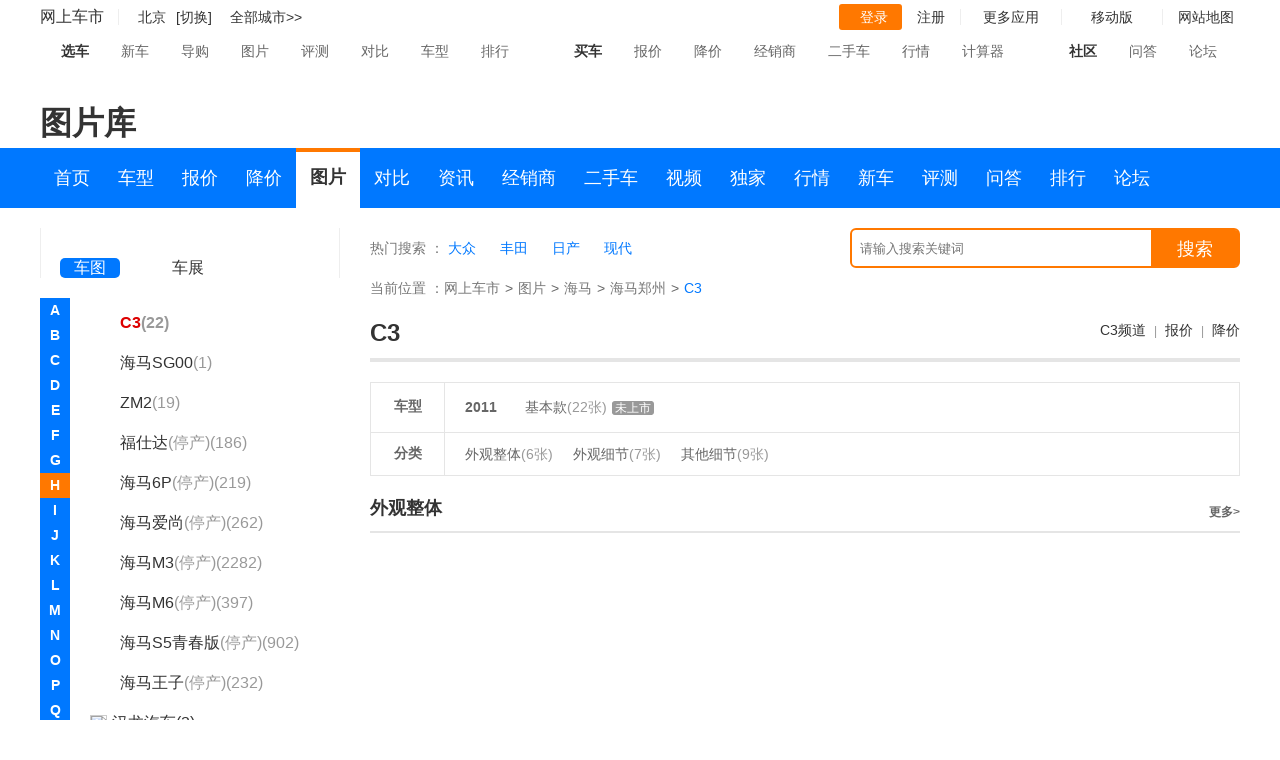

--- FILE ---
content_type: text/html; charset=utf-8
request_url: https://pic.cheshi.com/bseriespic_1563.html
body_size: 104869
content:
 <!DOCTYPE html>
<html lang="en">
<head>
<meta charset="UTF-8">
    <meta name="viewport" content="width=device-width">
    <script>
    var current_site = 'pc';
    </script>
    <script type="text/javascript" src="//js.cheshi-img.com/js/adapter-mini.js"></script>
    <meta name="keywords" content="C3, 海马C3, C32011款，C3图片" />
    <meta name="description" content="网上车市C3图片由专业摄影师提供实拍图片，另有C3整体外观图，车身细节图（包括中控方向盘、车厢座椅、动力底盘），发布会现场图，高清壁纸图。更多精彩C3图片，尽在网上车市。 " />
    <title>【C3】海马C32011款高清图-网上车市</title>
    <link rel="stylesheet" href="//x.cheshi-img.com/min/f=common.css,pic_v1.0.2.css&b=prd">

    <!--<script src="//js.cheshi-img.com/home/jquery-1.7.2.min.js"></script>
    <script type="text/javascript" src="//js.cheshi-img.com/common/cheshi.mini.js"></script>-->
    <script type="text/javascript">document.writeln('<sc'+'ript src="//media.cheshi-img.com/js/page/n_1457.js?r='+new Date().getFullYear()+'-'+(new Date().getMonth()+1)+'-'+new Date().getDate()+'-'+new Date().getHours()+'"></scr'+'ipt>');</script>
</head>
<body>

<div class="menu">
    <div class="adv" style="">
        <div class="silde" id="ad_pos_7886"></div>
    </div>
    <div class="menucenter clearfix">
        <div class="menu_left">
            <span class="cs-logo"><a href="//www.cheshi.com">网上车市</a></span>
             <a id="location-name" href="http://bj.cheshi.com/" target="_self">
                <img src="//icon.cheshi-img.com/pic/addr3.png" alt="">
                <b>北京</b>
            </a>
            <a class="change_city_name" href="javascript:showCityPanel()" >[切换]</a>
            <span id="location-city-items" class="zone"><a href="//www.cheshi.com/city/">全部城市&gt;&gt;</a></span>

        </div>
        <div class="menu_right">
            <ul>
                <li>
                    <div id="login-block">
                        <a class="cheshi_log" href="https://service.cheshi.com/user/login.php?">
                            <img src="//icon.cheshi-img.com/pic/login.png" alt="">登录
                        </a>
                        <a href="https://service.cheshi.com/user/register.php">注册</a>
                    </div>
                </li>
                <li>
                    <a class="tckd" href="javascript:;">
                        更多应用
                    </a>
                    <div class="app" style="display: none;">
                        <a href="javascript:void(0);" target="_self">更多应用</a>
                        <a href="//product.cheshi.com/">汽车大全</a>
                        <a href="http://price.cheshi.com/">汽车报价</a>
                        <a href="http://price.cheshi.com/jiangjia/">降价促销</a>
                        <a href="http://m.cheshi.com/app/">移动App</a>
                    </div>
                </li>
                <li>
                    <a class="tckd" href="javascript:void(0);">移动版</a>
                    <div class="app">
                        <a href="javascript:void(0);">移动版</a>
                        <img src="//img2.cheshi-img.com/home/images/ewm.jpg">
                        <span>扫一扫，直接在手机上打开</span>
                    </div>
                </li>
                <li class="channel">
                    网站地图<img class="mbx_img" src="//icon.cheshi-img.com/pic/mbx.png" alt="">
                    <div class="cheshi_channel">
                        <dl>
                            <dt>车市频道</dt>
                            <dd>
                                <ul class="pindao clearfix">
                                    <li><a href="//product.cheshi.com/">车型</a></li>
                                    <li><a href="http://price.cheshi.com/">报价</a></li>
                                    <li><a href="http://price.cheshi.com/jiangjia/">降价</a></li>
                                    <li><a href="//pic.cheshi.com/">图片</a></li>
                                    <li><a href="//product.cheshi.com/">选车</a></li>
                                    <li><a href="//product.cheshi.com/selectcar/">选车</a></li>
                                    <li><a href="//product.cheshi.com/compare">对比</a></li>
                                    <li><a href="//news.cheshi.com/">资讯</a></li>
                                    <li><a href="//seller.cheshi.com/">商家</a></li>
                                    <li><a href="//v.cheshi.com/">视频</a></li>
                                    <li><a href="//2sc.cheshi.com/">二手车</a></li>
                                    <li><a href="//news.cheshi.com/djbd/">独家</a></li>
                                    <li><a href="//news.cheshi.com/jiangjia/">行情</a></li>
                                    <li><a href="//news.cheshi.com/newcar.shtml">新车</a></li>
                                    <li><a href="//news.cheshi.com/buycar.shtml">评测</a></li>
                                    <li><a href="http://ask.cheshi.com/">问答</a></li>
                                    <li><a href="//product.cheshi.com/rank/">排行</a></li>
                                    <li><a href="//bbs.cheshi.com/">论坛</a></li>
                                </ul>
                            </dd>
                            <dt>车市工具</dt>
                            <dd>
                                <ul class="gongju clearfix">
                                    <li><a href="http://price.cheshi.com/">车型报价</a></li>
                                    <li><a href="http://price.cheshi.com/jiangjia/">降价促销</a></li>
                                    <li><a href="//pic.cheshi.com/">车型图片</a></li>
                                    <li><a href="//product.cheshi.com/compare/">车型对比</a></li>
                                    <li><a href="//seller.cheshi.com/">商家查询</a></li>
                                    <li><a href="//product.cheshi.com/rank/">汽车排行</a></li>
                                    <li><a href="//news.cheshi.com/chedai/">汽车贷款</a></li>
                                    <li><a href="//product.cheshi.com/calculator.html">计算器</a></li>
                                </ul>
                            </dd>
                        </dl>
                    </div>
                </li>
            </ul>
        </div>
    </div>
    <div class="s_nav">
        <div class="menucenter clearfix">
            <dl>
                <dt class="ts_dt"><span class="ch_car"></span><b>选车</b></dt>
                <dd><a href="//news.cheshi.com/newcar.shtml" target="_blank">新车</a></dd>
                <dd><a href="//news.cheshi.com/buycar.shtml" target="_blank">导购</a></dd>
                <dd><a href="//pic.cheshi.com/" target="_blank">图片</a></dd>
                <dd><a href="//news.cheshi.com/pingce/" target="_blank">评测</a></dd>
                <dd><a href="//product.cheshi.com/pk/" target="_blank">对比</a></dd>
                <dd><a href="//product.cheshi.com/" target="_blank">车型</a></dd>
                <dd><a href="//product.cheshi.com/rank/" target="_blank">排行</a></dd>
            </dl>
            <dl>
                <dt><span class="buy_car"></span><b>买车</b></dt>
                <dd><a href="http://price.cheshi.com/" target="_blank">报价</a></dd>
                <dd><a href="http://price.cheshi.com/jiangjia/" target="_blank">降价</a></dd>
                <dd><a href="//seller.cheshi.com/" target="_blank">经销商</a></dd>
                <dd><a href="//2sc.cheshi.com/" target="_blank">二手车</a></dd>
                <dd><a href="//news.cheshi.com/jiangjia/" target="_blank">行情</a></dd>
                <dd><a href="//product.cheshi.com/calculator.html" target="_blank">计算器</a></dd>
            </dl>
            <dl>
                <dt><span class="sq_car"></span><b>社区</b></dt>
                <dd><a href="http://ask.cheshi.com/" target="_blank">问答</a></dd>
                <dd><a href="//bbs.cheshi.com/" target="_blank">论坛</a></dd>
            </dl>
        </div>
    </div>
</div>
<!-- 上通栏广告 -->
<div class="adv" style="margin-bottom:15px;">
    <div class="silde" id="ad_pos_8073"></div>
</div>
<div class="silde">
    <h1 class="title_high">图片库</h1>
</div>
<div class="nav">
    <div class="silde">
        <ul class="special-nav clearfix">
            <li><a href="http://www.cheshi.com/" target="_blank">首页</a></li>
            <li><a href="http://product.cheshi.com/" target="_blank">车型</a></li>
            <li><a href="http://price.cheshi.com/" target="_blank">报价</a></li>
            <li><a href="http://price.cheshi.com/jiangjia/" target="_blank">降价</a></li>
            <li class="cur"><a href="http://pic.cheshi.com/" target="_blank">图片</a></li>
            <li><a href="http://product.cheshi.com/compare/" target="_blank">对比</a></li>
            <li><a href="http://news.cheshi.com/" target="_blank">资讯</a></li>
            <li><a href="http://seller.cheshi.com/" target="_blank">经销商</a></li>
            <li><a href="http://2sc.cheshi.com/" target="_blank">二手车</a></li>
            <li><a href="http://v.cheshi.com/" target="_blank">视频</a></li>
            <li><a href="http://news.cheshi.com/djbd/" target="_blank">独家</a></li>
            <li><a href="http://news.cheshi.com/jiangjia/" target="_blank">行情</a></li>
            <li><a href="http://news.cheshi.com/newcar.shtml" target="_blank">新车</a></li>
            <li><a href="http://news.cheshi.com/buycar.shtml" target="_blank">评测</a></li>
            <li><a href="http://ask.cheshi.com/" target="_blank">问答</a></li>
            <li><a href="http://product.cheshi.com/rank/" target="_blank">排行</a></li>
            <li><a href="http://bbs.cheshi.com/" target="_blank">论坛</a></li>
        </ul>
    </div>
</div>
<!-- box -->
<div class="box">
	<div class="silde">
		<div class="left" style="position: static;">
			<ul class="tab_logo"><li class="fir cur"><a href="http://pic.cheshi.com/"><b></b><span>车图</span></a></li><li class="thr"><a href="http://pic.cheshi.com/chezhan/"><b></b><span>车展</span></a></li></ul><div class="tab"><a href="javascript:">A</a><a href="javascript:">B</a><a href="javascript:">C</a><a href="javascript:">D</a><a href="javascript:">E</a><a href="javascript:">F</a><a href="javascript:">G</a><a href="javascript:">H</a><a href="javascript:">I</a><a href="javascript:">J</a><a href="javascript:">K</a><a href="javascript:">L</a><a href="javascript:">M</a><a href="javascript:">N</a><a href="javascript:">O</a><a href="javascript:">P</a><a href="javascript:">Q</a><a href="javascript:">R</a><a href="javascript:">S</a><a href="javascript:">T</a><a href="javascript:">W</a><a href="javascript:">X</a><a href="javascript:">Y</a><a href="javascript:">Z</a></div><div class="lefttree"><div id="lefttreenr" class="lefttreenr"><dl><dt class="icon">A</dt><dd id="lefttree_sign_296"><span><a class="pr_close" style="display:none" href="javascript:;"><img src="http://icon.cheshi-img.com/pic/jian_03.png"></a><a class="pr_open" href="javascript:;"><img src="http://icon.cheshi-img.com/pic/jia_03.png"></a><a href="/logopic_296.html">AC Schnitzer(136)</a></span><ul style="display:none"><h4 style="font-weight:bold;"><a id="lefttree_brand_545" href="/brandpic_545.html">AC SCHNITZER</a></h4><li id="lefttree_bseries_2338"><a href="/bseriespic_2338.html">ACS5<i>(51)</i></a></li><li id="lefttree_bseries_2345"><a href="/bseriespic_2345.html">ACS6<i>(85)</i></a></li></ul></dd><dd id="lefttree_sign_1"><span><a class="pr_close" style="display:none" href="javascript:;"><img src="http://icon.cheshi-img.com/pic/jian_03.png"></a><a class="pr_open" href="javascript:;"><img src="http://icon.cheshi-img.com/pic/jia_03.png"></a><a href="/logopic_1.html">阿尔法.罗密欧(4748)</a></span><ul style="display:none"><h4 style="font-weight:bold;"><a id="lefttree_brand_1" href="/brandpic_1.html">阿尔法.罗密欧</a></h4><li id="lefttree_bseries_2930"><a href="/bseriespic_2930.html">Giulia朱丽叶<i>(2352)</i></a></li><li id="lefttree_bseries_2931"><a href="/bseriespic_2931.html">Stelvio斯坦维<i>(1786)</i></a></li><li id="lefttree_bseries_3931"><a href="/bseriespic_3931.html">Tonale托纳利<i>(199)</i></a></li><li id="lefttree_bseries_3387"><a href="/bseriespic_3387.html">阿尔法·罗密欧6C<i>(1)</i></a></li><li id="lefttree_bseries_1167"><a href="/bseriespic_1167.html">8C<i>(27)</i></a></li><li id="lefttree_bseries_2167"><a href="/bseriespic_2167.html">阿尔法罗密欧4C<i>(107)</i></a></li><li id="lefttree_bseries_1738"><a href="/bseriespic_1738.html">ALFA Giulietta<i>(85)</i></a></li><li id="lefttree_bseries_1281"><a href="/bseriespic_1281.html">ALFA MiTo<i>(190)</i></a></li><li id="lefttree_bseries_3355"><a href="/bseriespic_3355.html">Castello<i>(1)</i></a></li></ul></dd><dd id="lefttree_sign_354"><span><a class="pr_close" style="display:none" href="javascript:;"><img src="http://icon.cheshi-img.com/pic/jian_03.png"></a><a class="pr_open" href="javascript:;"><img src="http://icon.cheshi-img.com/pic/jia_03.png"></a><a href="/logopic_354.html">埃安(12860)</a></span><ul style="display:none"><h4 style="font-weight:bold;"><a id="lefttree_brand_620" href="/brandpic_620.html">埃安</a></h4><li id="lefttree_bseries_5556"><a href="/bseriespic_5556.html">埃安RT<i>(89)</i></a></li><li id="lefttree_bseries_5573"><a href="/bseriespic_5573.html">埃安UT<i>(104)</i></a></li><li id="lefttree_bseries_4034"><a href="/bseriespic_4034.html">Aion LX(埃安LX)<i>(897)</i></a></li><li id="lefttree_bseries_5342"><a href="/bseriespic_5342.html">AION S MAX<i>(633)</i></a></li><li id="lefttree_bseries_5088"><a href="/bseriespic_5088.html">AION S Plus<i>(1030)</i></a></li><li id="lefttree_bseries_4379"><a href="/bseriespic_4379.html">Aion V(埃安V)<i>(3377)</i></a></li><li id="lefttree_bseries_4599"><a href="/bseriespic_4599.html">Aion Y(埃安Y)<i>(3976)</i></a></li><li id="lefttree_bseries_3831"><a href="/bseriespic_3831.html">Aion S(埃安S)<i>(1891)</i></a></li><li id="lefttree_bseries_5661"><a href="/bseriespic_5661.html">埃安i60<i>(2)</i></a></li><li id="lefttree_bseries_4771"><a href="/bseriespic_4771.html">ENO.146<i>(1)</i></a></li><li id="lefttree_bseries_3895"><a href="/bseriespic_3895.html">ENTRANZE<i>(1)</i></a></li><li id="lefttree_bseries_3335"><a href="/bseries_3335/">传祺GA3S PHEV<i>(停产)(2)</i></a></li><li id="lefttree_bseries_2961"><a href="/bseries_2961/">传祺GE3<i>(停产)(857)</i></a></li></ul></dd><dd id="lefttree_sign_370"><span><a class="pr_close" style="display:none" href="javascript:;"><img src="http://icon.cheshi-img.com/pic/jian_03.png"></a><a class="pr_open" href="javascript:;"><img src="http://icon.cheshi-img.com/pic/jia_03.png"></a><a href="/logopic_370.html">爱驰汽车(335)</a></span><ul style="display:none"><h4 style="font-weight:bold;"><a id="lefttree_brand_635" href="/brandpic_635.html">爱驰汽车</a></h4><li id="lefttree_bseries_3487"><a href="/bseriespic_3487.html">爱驰U7<i>(7)</i></a></li><li id="lefttree_bseries_4505"><a href="/bseries_4505/">爱驰 U6<i>(停产)(120)</i></a></li><li id="lefttree_bseries_3509"><a href="/bseries_3509/">爱驰U5<i>(停产)(208)</i></a></li></ul></dd><dd id="lefttree_sign_403"><span><a class="pr_close" style="display:none" href="javascript:;"><img src="http://icon.cheshi-img.com/pic/jian_03.png"></a><a class="pr_open" href="javascript:;"><img src="http://icon.cheshi-img.com/pic/jia_03.png"></a><a href="/logopic_403.html">艾康尼克(1)</a></span><ul style="display:none"><h4 style="font-weight:bold;"><a id="lefttree_brand_672" href="/brandpic_672.html">艾康尼克</a></h4><li id="lefttree_bseries_3979"><a href="/bseriespic_3979.html">艾康尼克七系<i>(1)</i></a></li></ul></dd><dd id="lefttree_sign_569"><span><a class="pr_close" style="display:none" href="javascript:;"><img src="http://icon.cheshi-img.com/pic/jian_03.png"></a><a class="pr_open" href="javascript:;"><img src="http://icon.cheshi-img.com/pic/jia_03.png"></a><a href="/logopic_569.html">埃尚(4)</a></span><ul style="display:none"><h4 style="font-weight:bold;"><a id="lefttree_brand_847" href="/brandpic_847.html">五菱新能源</a></h4><li id="lefttree_bseries_5658"><a href="/bseriespic_5658.html">埃尚<i>(4)</i></a></li></ul></dd><dd id="lefttree_sign_322"><span><a class="pr_close" style="display:none" href="javascript:;"><img src="http://icon.cheshi-img.com/pic/jian_03.png"></a><a class="pr_open" href="javascript:;"><img src="http://icon.cheshi-img.com/pic/jia_03.png"></a><a href="/logopic_322.html">ALPINA(9)</a></span><ul style="display:none"><h4 style="font-weight:bold;"><a id="lefttree_brand_586" href="/brandpic_586.html">ALPINA</a></h4><li id="lefttree_bseries_4193"><a href="/bseriespic_4193.html">ALPINA B3<i>(1)</i></a></li><li id="lefttree_bseries_3668"><a href="/bseriespic_3668.html">ALPINA B7<i>(1)</i></a></li><li id="lefttree_bseries_4472"><a href="/bseriespic_4472.html">ALPINA XB7<i>(1)</i></a></li><li id="lefttree_bseries_3423"><a href="/bseriespic_3423.html">ALPINA XD3<i>(5)</i></a></li><li id="lefttree_bseries_2833"><a href="/bseries_2833/">B4 BITURBO<i>(停产)(1)</i></a></li></ul></dd><dd id="lefttree_sign_339"><span><a class="pr_close" style="display:none" href="javascript:;"><img src="http://icon.cheshi-img.com/pic/jian_03.png"></a><a class="pr_open" href="javascript:;"><img src="http://icon.cheshi-img.com/pic/jia_03.png"></a><a href="/logopic_339.html">安凯客车(2)</a></span><ul style="display:none"><h4 style="font-weight:bold;"><a id="lefttree_brand_606" href="/brandpic_606.html">安凯客车</a></h4><li id="lefttree_bseries_3138"><a href="/bseriespic_3138.html">宝斯通<i>(2)</i></a></li></ul></dd><dd id="lefttree_sign_23"><span><a class="pr_close" style="display:none" href="javascript:;"><img src="http://icon.cheshi-img.com/pic/jian_03.png"></a><a class="pr_open" href="javascript:;"><img src="http://icon.cheshi-img.com/pic/jia_03.png"></a><a href="/logopic_23.html">奥迪(173187)</a></span><ul style="display:none"><h4 style="font-weight:bold;"><a id="lefttree_brand_723" href="/brandpic_723.html">上汽奥迪</a></h4><li id="lefttree_bseries_5560"><a href="/bseriespic_5560.html">奥迪A5L Sportback<i>(114)</i></a></li><li id="lefttree_bseries_4545"><a href="/bseriespic_4545.html">奥迪A7L<i>(1969)</i></a></li><li id="lefttree_bseries_2879"><a href="/bseriespic_2879.html">奥迪Q6<i>(1448)</i></a></li><li id="lefttree_bseries_4723"><a href="/bseriespic_4723.html">奥迪Q5 e-tron<i>(1963)</i></a></li><li id="lefttree_bseries_5466"><a href="/bseriespic_5466.html">上汽奥迪Q6L e-tron<i>(1)</i></a></li></ul><ul style="display:none"><h4 style="font-weight:bold;"><a id="lefttree_brand_123" href="/brandpic_123.html">一汽奥迪</a></h4><li id="lefttree_bseries_2300"><a href="/bseriespic_2300.html">奥迪A3<i>(12598)</i></a></li><li id="lefttree_bseries_1040"><a href="/bseriespic_1040.html">奥迪A4L<i>(13311)</i></a></li><li id="lefttree_bseries_5538"><a href="/bseriespic_5538.html">一汽奥迪A5L<i>(5)</i></a></li><li id="lefttree_bseries_3328"><a href="/bseriespic_3328.html">奥迪Q2L<i>(3115)</i></a></li><li id="lefttree_bseries_1952"><a href="/bseriespic_1952.html">奥迪Q3<i>(10526)</i></a></li><li id="lefttree_bseries_4555"><a href="/bseriespic_4555.html">奥迪Q4 e-tron<i>(2113)</i></a></li><li id="lefttree_bseries_3300"><a href="/bseriespic_3300.html">奥迪Q5L<i>(6710)</i></a></li><li id="lefttree_bseries_4879"><a href="/bseriespic_4879.html">奥迪Q6L e-tron<i>(37)</i></a></li><li id="lefttree_bseries_4878"><a href="/bseriespic_4878.html">奥迪A6 e-tron<i>(1)</i></a></li><li id="lefttree_bseries_11"><a href="/bseriespic_11.html">奥迪A6L<i>(20068)</i></a></li><li id="lefttree_bseries_2981"><a href="/bseriespic_2981.html">奥迪Q4<i>(1)</i></a></li><li id="lefttree_bseries_1119"><a href="/bseriespic_1119.html">奥迪Q5<i>(5462)</i></a></li><li id="lefttree_bseries_473"><a href="/bseries_473/">奥迪100<i>(停产)(40)</i></a></li><li id="lefttree_bseries_475"><a href="/bseries_475/">奥迪200<i>(停产)(2)</i></a></li><li id="lefttree_bseries_474"><a href="/bseries_474/">奥迪A4<i>(停产)(373)</i></a></li><li id="lefttree_bseries_1922"><a href="/bseries_1922/">奥迪A6<i>(停产)(2)</i></a></li><li id="lefttree_bseries_3810"><a href="/bseries_3810/">奥迪A6L新能源<i>(停产)(341)</i></a></li><li id="lefttree_bseries_4510"><a href="/bseries_4510/">奥迪e-tron<i>(停产)(630)</i></a></li><li id="lefttree_bseries_3883"><a href="/bseries_3883/">奥迪Q2L e-tron<i>(停产)(451)</i></a></li><li id="lefttree_bseries_4891"><a href="/bseries_4891/">奥迪Q3 Sportback<i>(停产)(1608)</i></a></li><li id="lefttree_bseries_4603"><a href="/bseries_4603/">奥迪Q5L Sportback<i>(停产)(2444)</i></a></li></ul><ul style="display:none"><h4 style="font-weight:bold;"><a id="lefttree_brand_26" href="/brandpic_26.html">奥迪(进口)</a></h4><li id="lefttree_bseries_10"><a href="/bseriespic_10.html">奥迪A4(进口)<i>(4791)</i></a></li><li id="lefttree_bseries_575"><a href="/bseriespic_575.html">奥迪A5<i>(10269)</i></a></li><li id="lefttree_bseries_567"><a href="/bseriespic_567.html">奥迪A6 旅行版<i>(4289)</i></a></li><li id="lefttree_bseries_1411"><a href="/bseriespic_1411.html">奥迪A7<i>(7316)</i></a></li><li id="lefttree_bseries_12"><a href="/bseriespic_12.html">奥迪A8<i>(9694)</i></a></li><li id="lefttree_bseries_573"><a href="/bseriespic_573.html">奥迪Q7<i>(8276)</i></a></li><li id="lefttree_bseries_2100"><a href="/bseriespic_2100.html">奥迪Q8<i>(2149)</i></a></li><li id="lefttree_bseries_1445"><a href="/bseriespic_1445.html">奥迪S3<i>(1095)</i></a></li><li id="lefttree_bseries_569"><a href="/bseriespic_569.html">奥迪S4<i>(1807)</i></a></li><li id="lefttree_bseries_1064"><a href="/bseriespic_1064.html">奥迪S5<i>(1512)</i></a></li><li id="lefttree_bseries_570"><a href="/bseriespic_570.html">奥迪S6<i>(1860)</i></a></li><li id="lefttree_bseries_1185"><a href="/bseriespic_1185.html">奥迪S7<i>(911)</i></a></li><li id="lefttree_bseries_571"><a href="/bseriespic_571.html">奥迪S8<i>(1132)</i></a></li><li id="lefttree_bseries_1892"><a href="/bseriespic_1892.html">奥迪SQ5<i>(1732)</i></a></li><li id="lefttree_bseries_3315"><a href="/bseriespic_3315.html">奥迪SQ7<i>(159)</i></a></li><li id="lefttree_bseries_3868"><a href="/bseriespic_3868.html">奥迪e-tron GT<i>(549)</i></a></li><li id="lefttree_bseries_566"><a href="/bseriespic_566.html">奥迪A3(进口)<i>(6471)</i></a></li><li id="lefttree_bseries_3973"><a href="/bseriespic_3973.html">AI:me<i>(1)</i></a></li><li id="lefttree_bseries_2496"><a href="/bseriespic_2496.html">allroad<i>(53)</i></a></li><li id="lefttree_bseries_1290"><a href="/bseriespic_1290.html">奥迪A1<i>(4313)</i></a></li><li id="lefttree_bseries_565"><a href="/bseriespic_565.html">奥迪A2<i>(35)</i></a></li><li id="lefttree_bseries_4744"><a href="/bseriespic_4744.html">奥迪A6 e-tron(进口)<i>(1)</i></a></li><li id="lefttree_bseries_3609"><a href="/bseriespic_3609.html">奥迪Aicon<i>(1)</i></a></li><li id="lefttree_bseries_1265"><a href="/bseriespic_1265.html">E-tron Concept<i>(226)</i></a></li><li id="lefttree_bseries_3720"><a href="/bseriespic_3720.html">奥迪PB18<i>(24)</i></a></li><li id="lefttree_bseries_3457"><a href="/bseriespic_3457.html">奥迪pop up<i>(11)</i></a></li><li id="lefttree_bseries_1612"><a href="/bseriespic_1612.html">奥迪Q1<i>(3)</i></a></li><li id="lefttree_bseries_1891"><a href="/bseriespic_1891.html">奥迪Q2<i>(2)</i></a></li><li id="lefttree_bseries_1441"><a href="/bseriespic_1441.html">奥迪Q3(进口)<i>(1794)</i></a></li><li id="lefttree_bseries_2098"><a href="/bseriespic_2098.html">奥迪Q4（进口）<i>(2)</i></a></li><li id="lefttree_bseries_3929"><a href="/bseriespic_3929.html">奥迪Q4新能源(进口)<i>(1)</i></a></li><li id="lefttree_bseries_4249"><a href="/bseriespic_4249.html">奥迪Q5新能源(进口)<i>(1)</i></a></li><li id="lefttree_bseries_2099"><a href="/bseriespic_2099.html">奥迪Q6(进口)<i>(1)</i></a></li><li id="lefttree_bseries_3858"><a href="/bseriespic_3858.html">奥迪Q7新能源<i>(120)</i></a></li><li id="lefttree_bseries_5190"><a href="/bseriespic_5190.html">奥迪Q8 e-tron<i>(1)</i></a></li><li id="lefttree_bseries_2984"><a href="/bseriespic_2984.html">奥迪Q9<i>(1)</i></a></li><li id="lefttree_bseries_2250"><a href="/bseriespic_2250.html">奥迪S1<i>(96)</i></a></li><li id="lefttree_bseries_3316"><a href="/bseriespic_3316.html">奥迪SQ2<i>(13)</i></a></li><li id="lefttree_bseries_3502"><a href="/bseriespic_3502.html">奥迪SQ3<i>(1)</i></a></li><li id="lefttree_bseries_5464"><a href="/bseriespic_5464.html">奥迪SQ6 e-tron<i>(1)</i></a></li><li id="lefttree_bseries_4217"><a href="/bseriespic_4217.html">奥迪SQ8<i>(1)</i></a></li><li id="lefttree_bseries_33"><a href="/bseriespic_33.html">奥迪TT<i>(2786)</i></a></li><li id="lefttree_bseries_1877"><a href="/bseriespic_1877.html">奥迪TTS<i>(556)</i></a></li><li id="lefttree_bseries_4935"><a href="/bseriespic_4935.html">奥迪urbansphere<i>(16)</i></a></li><li id="lefttree_bseries_3428"><a href="/bseriespic_3428.html">奥迪e-tron(进口)<i>(1126)</i></a></li><li id="lefttree_bseries_3471"><a href="/bseriespic_3471.html">e-tron Vision GT<i>(2)</i></a></li><li id="lefttree_bseries_3219"><a href="/bseriespic_3219.html">Elaine<i>(1)</i></a></li><li id="lefttree_bseries_4852"><a href="/bseriespic_4852.html">grandsphere<i>(1)</i></a></li><li id="lefttree_bseries_3682"><a href="/bseriespic_3682.html">h-tron quattro<i>(1)</i></a></li><li id="lefttree_bseries_2166"><a href="/bseriespic_2166.html">NANUK<i>(91)</i></a></li><li id="lefttree_bseries_2529"><a href="/bseriespic_2529.html">Prologue<i>(1)</i></a></li><li id="lefttree_bseries_2497"><a href="/bseriespic_2497.html">quattro<i>(10)</i></a></li><li id="lefttree_bseries_4851"><a href="/bseriespic_4851.html">skysphere<i>(1)</i></a></li><li id="lefttree_bseries_4248"><a href="/bseries_4248/">奥迪A8新能源<i>(停产)(114)</i></a></li><li id="lefttree_bseries_4129"><a href="/bseries_4129/">奥迪Cross<i>(停产)(1)</i></a></li><li id="lefttree_bseries_576"><a href="/bseries_576/">奥迪Q5(进口)<i>(停产)(1889)</i></a></li></ul><ul style="display:none"><h4 style="font-weight:bold;"><a id="lefttree_brand_614" href="/brandpic_614.html">Audi Sport</a></h4><li id="lefttree_bseries_4819"><a href="/bseriespic_4819.html">奥迪RS e-tron GT<i>(760)</i></a></li><li id="lefttree_bseries_4309"><a href="/bseriespic_4309.html">奥迪RS Q8<i>(368)</i></a></li><li id="lefttree_bseries_3209"><a href="/bseriespic_3209.html">奥迪RS4<i>(1023)</i></a></li><li id="lefttree_bseries_1791"><a href="/bseriespic_1791.html">奥迪RS5<i>(1749)</i></a></li><li id="lefttree_bseries_572"><a href="/bseriespic_572.html">奥迪RS6<i>(1030)</i></a></li><li id="lefttree_bseries_2087"><a href="/bseriespic_2087.html">奥迪RS7<i>(1308)</i></a></li><li id="lefttree_bseries_574"><a href="/bseriespic_574.html">奥迪R8<i>(3153)</i></a></li><li id="lefttree_bseries_2408"><a href="/bseriespic_2408.html">奥迪RS Q3<i>(219)</i></a></li><li id="lefttree_bseries_3915"><a href="/bseriespic_3915.html">奥迪RS Q4<i>(1)</i></a></li><li id="lefttree_bseries_1905"><a href="/bseriespic_1905.html">奥迪RS3<i>(683)</i></a></li><li id="lefttree_bseries_3165"><a href="/bseries_3165/">奥迪TT RS<i>(停产)(249)</i></a></li></ul></dd><dd id="lefttree_sign_562"><span><a class="pr_close" style="display:none" href="javascript:;"><img src="http://icon.cheshi-img.com/pic/jian_03.png"></a><a class="pr_open" href="javascript:;"><img src="http://icon.cheshi-img.com/pic/jia_03.png"></a><a href="/logopic_562.html">奥迪AUDI(28)</a></span><ul style="display:none"><h4 style="font-weight:bold;"><a id="lefttree_brand_839" href="/brandpic_839.html">上汽奥迪</a></h4><li id="lefttree_bseries_5578"><a href="/bseriespic_5578.html">奥迪 E5 Sportback<i>(28)</i></a></li></ul></dd><dd id="lefttree_sign_346"><span><a class="pr_close" style="display:none" href="javascript:;"><img src="http://icon.cheshi-img.com/pic/jian_03.png"></a><a class="pr_open" href="javascript:;"><img src="http://icon.cheshi-img.com/pic/jia_03.png"></a><a href="/logopic_346.html">ARCFOX极狐(5931)</a></span><ul style="display:none"><h4 style="font-weight:bold;"><a id="lefttree_brand_611" href="/brandpic_611.html">北汽新能源</a></h4><li id="lefttree_bseries_5613"><a href="/bseriespic_5613.html">阿尔法S6<i>(122)</i></a></li><li id="lefttree_bseries_5615"><a href="/bseriespic_5615.html">阿尔法T6<i>(122)</i></a></li><li id="lefttree_bseries_5125"><a href="/bseriespic_5125.html">极狐 阿尔法T5(ARCFOX αT5)<i>(403)</i></a></li><li id="lefttree_bseries_4512"><a href="/bseriespic_4512.html">极狐 阿尔法S(ARCFOX αS)<i>(1444)</i></a></li><li id="lefttree_bseries_4445"><a href="/bseriespic_4445.html">极狐 阿尔法T(ARCFOX αT)<i>(2037)</i></a></li><li id="lefttree_bseries_5121"><a href="/bseriespic_5121.html">极狐考拉<i>(895)</i></a></li><li id="lefttree_bseries_5533"><a href="/bseriespic_5533.html">极狐考拉S<i>(128)</i></a></li><li id="lefttree_bseries_5637"><a href="/bseriespic_5637.html">极狐T1<i>(14)</i></a></li><li id="lefttree_bseries_5274"><a href="/bseriespic_5274.html">极狐 阿尔法S5<i>(707)</i></a></li><li id="lefttree_bseries_3926"><a href="/bseriespic_3926.html">ARCFOX ECF<i>(1)</i></a></li><li id="lefttree_bseries_2744"><a href="/bseriespic_2744.html">ARCFOX-7<i>(39)</i></a></li><li id="lefttree_bseries_3925"><a href="/bseriespic_3925.html">ARCFOX-GT<i>(1)</i></a></li><li id="lefttree_bseries_4896"><a href="/bseries_4896/">ARCFOX-1<i>(停产)(18)</i></a></li></ul></dd><dd id="lefttree_sign_2"><span><a class="pr_close" style="display:none" href="javascript:;"><img src="http://icon.cheshi-img.com/pic/jian_03.png"></a><a class="pr_open" href="javascript:;"><img src="http://icon.cheshi-img.com/pic/jia_03.png"></a><a href="/logopic_2.html">阿斯顿.马丁(6270)</a></span><ul style="display:none"><h4 style="font-weight:bold;"><a id="lefttree_brand_2" href="/brandpic_2.html">阿斯顿--马丁</a></h4><li id="lefttree_bseries_5257"><a href="/bseriespic_5257.html">阿斯顿·马丁DB12<i>(235)</i></a></li><li id="lefttree_bseries_2732"><a href="/bseriespic_2732.html">阿斯顿·马丁DB11<i>(870)</i></a></li><li id="lefttree_bseries_579"><a href="/bseriespic_579.html">阿斯顿·马丁DBS<i>(770)</i></a></li><li id="lefttree_bseries_2545"><a href="/bseriespic_2545.html">阿斯顿·马丁DBX<i>(1297)</i></a></li><li id="lefttree_bseries_1925"><a href="/bseriespic_1925.html">Vanquish<i>(142)</i></a></li><li id="lefttree_bseries_580"><a href="/bseriespic_580.html">阿斯顿·马丁V8 Vantage<i>(717)</i></a></li><li id="lefttree_bseries_4212"><a href="/bseriespic_4212.html">阿斯顿·马丁DB10<i>(1)</i></a></li><li id="lefttree_bseries_2168"><a href="/bseriespic_2168.html">阿斯顿马丁CC<i>(25)</i></a></li><li id="lefttree_bseries_1519"><a href="/bseriespic_1519.html">Cygnet<i>(105)</i></a></li><li id="lefttree_bseries_3872"><a href="/bseriespic_3872.html">Heritage EV Concept<i>(14)</i></a></li><li id="lefttree_bseries_3447"><a href="/bseriespic_3447.html">拉共达Vision Concept<i>(19)</i></a></li><li id="lefttree_bseries_4022"><a href="/bseriespic_4022.html">Rapide E<i>(1)</i></a></li><li id="lefttree_bseries_4753"><a href="/bseriespic_4753.html">阿斯顿·马丁V12 SPEEDSTER<i>(1)</i></a></li><li id="lefttree_bseries_1101"><a href="/bseriespic_1101.html">V12 Vantage<i>(318)</i></a></li><li id="lefttree_bseries_4800"><a href="/bseriespic_4800.html">阿斯顿·马丁Valhalla<i>(46)</i></a></li><li id="lefttree_bseries_3156"><a href="/bseriespic_3156.html">Valkyrie<i>(7)</i></a></li><li id="lefttree_bseries_3624"><a href="/bseriespic_3624.html">Vantage GT3<i>(7)</i></a></li><li id="lefttree_bseries_3625"><a href="/bseriespic_3625.html">Vantage GT4<i>(3)</i></a></li><li id="lefttree_bseries_578"><a href="/bseries_578/">DB9<i>(停产)(498)</i></a></li><li id="lefttree_bseries_1487"><a href="/bseries_1487/">Lagonda<i>(停产)(16)</i></a></li><li id="lefttree_bseries_2576"><a href="/bseries_2576/">拉共达Taraf<i>(停产)(2)</i></a></li><li id="lefttree_bseries_1161"><a href="/bseries_1161/">One-77<i>(停产)(452)</i></a></li><li id="lefttree_bseries_1165"><a href="/bseries_1165/">Rapide<i>(停产)(706)</i></a></li><li id="lefttree_bseries_1525"><a href="/bseries_1525/">Virage<i>(停产)(18)</i></a></li></ul></dd><dd id="lefttree_sign_493"><span><a class="pr_close" style="display:none" href="javascript:;"><img src="http://icon.cheshi-img.com/pic/jian_03.png"></a><a class="pr_open" href="javascript:;"><img src="http://icon.cheshi-img.com/pic/jia_03.png"></a><a href="/logopic_493.html">Aspark(1)</a></span><ul style="display:none"><h4 style="font-weight:bold;"><a id="lefttree_brand_769" href="/brandpic_769.html">Aspark</a></h4><li id="lefttree_bseries_4736"><a href="/bseriespic_4736.html">Aspark Owl<i>(1)</i></a></li></ul></dd><dd id="lefttree_sign_419"><span><a class="pr_close" style="display:none" href="javascript:;"><img src="http://icon.cheshi-img.com/pic/jian_03.png"></a><a class="pr_open" href="javascript:;"><img src="http://icon.cheshi-img.com/pic/jia_03.png"></a><a href="/logopic_419.html">AUXUN傲旋(2)</a></span><ul style="display:none"><h4 style="font-weight:bold;"><a id="lefttree_brand_692" href="/brandpic_692.html">车驰汽车</a></h4><li id="lefttree_bseries_4120"><a href="/bseriespic_4120.html">傲旋V-Class<i>(2)</i></a></li></ul></dd><dd id="lefttree_sign_495"><span><a class="pr_close" style="display:none" href="javascript:;"><img src="http://icon.cheshi-img.com/pic/jian_03.png"></a><a class="pr_open" href="javascript:;"><img src="http://icon.cheshi-img.com/pic/jia_03.png"></a><a href="/logopic_495.html">阿维塔(3899)</a></span><ul style="display:none"><h4 style="font-weight:bold;"><a id="lefttree_brand_780" href="/brandpic_780.html">阿维塔科技</a></h4><li id="lefttree_bseries_5378"><a href="/bseriespic_5378.html">阿维塔07<i>(132)</i></a></li><li id="lefttree_bseries_5399"><a href="/bseriespic_5399.html">阿维塔06<i>(120)</i></a></li><li id="lefttree_bseries_5128"><a href="/bseriespic_5128.html">阿维塔12<i>(826)</i></a></li><li id="lefttree_bseries_4817"><a href="/bseriespic_4817.html">阿维塔11<i>(2821)</i></a></li></ul></dd></dl><dl><dt class="icon">B</dt><dd id="lefttree_sign_348"><span><a class="pr_close" style="display:none" href="javascript:;"><img src="http://icon.cheshi-img.com/pic/jian_03.png"></a><a class="pr_open" href="javascript:;"><img src="http://icon.cheshi-img.com/pic/jia_03.png"></a><a href="/logopic_348.html">拜腾(95)</a></span><ul style="display:none"><h4 style="font-weight:bold;"><a id="lefttree_brand_613" href="/brandpic_613.html">拜腾</a></h4><li id="lefttree_bseries_3619"><a href="/bseriespic_3619.html">K-Byte Concept概念车<i>(1)</i></a></li><li id="lefttree_bseries_3205"><a href="/bseriespic_3205.html">M-Byte<i>(94)</i></a></li></ul></dd><dd id="lefttree_sign_507"><span><a class="pr_close" style="display:none" href="javascript:;"><img src="http://icon.cheshi-img.com/pic/jian_03.png"></a><a class="pr_open" href="javascript:;"><img src="http://icon.cheshi-img.com/pic/jia_03.png"></a><a href="/logopic_507.html">百智新能源(1)</a></span><ul style="display:none"><h4 style="font-weight:bold;"><a id="lefttree_brand_784" href="/brandpic_784.html">领途汽车</a></h4><li id="lefttree_bseries_4882"><a href="/bseries_4882/">百智大熊<i>(停产)(1)</i></a></li></ul></dd><dd id="lefttree_sign_244"><span><a class="pr_close" style="display:none" href="javascript:;"><img src="http://icon.cheshi-img.com/pic/jian_03.png"></a><a class="pr_open" href="javascript:;"><img src="http://icon.cheshi-img.com/pic/jia_03.png"></a><a href="/logopic_244.html">宝骏(26802)</a></span><ul style="display:none"><h4 style="font-weight:bold;"><a id="lefttree_brand_316" href="/brandpic_316.html">宝骏汽车</a></h4><li id="lefttree_bseries_5550"><a href="/bseriespic_5550.html">宝骏享境<i>(109)</i></a></li><li id="lefttree_bseries_5138"><a href="/bseriespic_5138.html">宝骏悦也<i>(753)</i></a></li><li id="lefttree_bseries_5396"><a href="/bseriespic_5396.html">宝骏悦也Plus<i>(384)</i></a></li><li id="lefttree_bseries_5243"><a href="/bseriespic_5243.html">宝骏云朵<i>(958)</i></a></li><li id="lefttree_bseries_5491"><a href="/bseriespic_5491.html">宝骏云海<i>(106)</i></a></li><li id="lefttree_bseries_4743"><a href="/bseriespic_4743.html">宝骏KiWi EV<i>(1099)</i></a></li><li id="lefttree_bseries_2307"><a href="/bseriespic_2307.html">宝骏730<i>(3113)</i></a></li><li id="lefttree_bseries_2956"><a href="/bseriespic_2956.html">宝骏E100<i>(596)</i></a></li><li id="lefttree_bseries_5281"><a href="/bseriespic_5281.html">宝骏EQ200<i>(1)</i></a></li><li id="lefttree_bseries_4125"><a href="/bseriespic_4125.html">新宝骏RC-6<i>(615)</i></a></li><li id="lefttree_bseries_4126"><a href="/bseriespic_4126.html">新宝骏RM-5<i>(582)</i></a></li><li id="lefttree_bseries_3966"><a href="/bseriespic_3966.html">新宝骏RM-C<i>(1)</i></a></li><li id="lefttree_bseries_3751"><a href="/bseriespic_3751.html">新宝骏RS-5<i>(791)</i></a></li><li id="lefttree_bseries_4643"><a href="/bseriespic_4643.html">RK-5<i>(1)</i></a></li><li id="lefttree_bseries_4332"><a href="/bseriespic_4332.html">新宝骏E300<i>(240)</i></a></li><li id="lefttree_bseries_4307"><a href="/bseriespic_4307.html">新宝骏RS-7<i>(112)</i></a></li><li id="lefttree_bseries_2762"><a href="/bseries_2762/">宝骏310<i>(停产)(1176)</i></a></li><li id="lefttree_bseries_3062"><a href="/bseries_3062/">宝骏310W<i>(停产)(842)</i></a></li><li id="lefttree_bseries_2676"><a href="/bseries_2676/">宝骏330<i>(停产)(63)</i></a></li><li id="lefttree_bseries_3311"><a href="/bseries_3311/">宝骏360<i>(停产)(782)</i></a></li><li id="lefttree_bseries_2851"><a href="/bseries_2851/">宝骏510<i>(停产)(1945)</i></a></li><li id="lefttree_bseries_3276"><a href="/bseries_3276/">宝骏530<i>(停产)(1418)</i></a></li><li id="lefttree_bseries_2563"><a href="/bseries_2563/">宝骏560<i>(停产)(2165)</i></a></li><li id="lefttree_bseries_2306"><a href="/bseries_2306/">宝骏610<i>(停产)(1541)</i></a></li><li id="lefttree_bseries_1243"><a href="/bseries_1243/">宝骏630<i>(停产)(3877)</i></a></li><li id="lefttree_bseries_3629"><a href="/bseries_3629/">宝骏E200<i>(停产)(76)</i></a></li><li id="lefttree_bseries_4233"><a href="/bseries_4233/">新宝骏RS-3<i>(停产)(1199)</i></a></li><li id="lefttree_bseries_30"><a href="/bseries_30/">乐驰<i>(停产)(1079)</i></a></li><li id="lefttree_bseries_4663"><a href="/bseries_4663/">宝骏Valli<i>(停产)(479)</i></a></li><li id="lefttree_bseries_4392"><a href="/bseries_4392/">新宝骏RC-5<i>(停产)(699)</i></a></li></ul></dd><dd id="lefttree_sign_5"><span><a class="pr_close" style="display:none" href="javascript:;"><img src="http://icon.cheshi-img.com/pic/jian_03.png"></a><a class="pr_open" href="javascript:;"><img src="http://icon.cheshi-img.com/pic/jia_03.png"></a><a href="/logopic_5.html">宝马(174904)</a></span><ul style="display:none"><h4 style="font-weight:bold;"><a id="lefttree_brand_162" href="/brandpic_162.html">华晨宝马</a></h4><li id="lefttree_bseries_5546"><a href="/bseriespic_5546.html">宝马2系<i>(1)</i></a></li><li id="lefttree_bseries_4"><a href="/bseriespic_4.html">宝马3系<i>(19991)</i></a></li><li id="lefttree_bseries_6"><a href="/bseriespic_6.html">宝马5系<i>(21773)</i></a></li><li id="lefttree_bseries_4885"><a href="/bseriespic_4885.html">宝马i3<i>(1713)</i></a></li><li id="lefttree_bseries_2985"><a href="/bseriespic_2985.html">宝马i5<i>(1018)</i></a></li><li id="lefttree_bseries_5186"><a href="/bseriespic_5186.html">宝马iX1<i>(667)</i></a></li><li id="lefttree_bseries_3545"><a href="/bseriespic_3545.html">宝马iX3<i>(1685)</i></a></li><li id="lefttree_bseries_1730"><a href="/bseriespic_1730.html">宝马X1<i>(10334)</i></a></li><li id="lefttree_bseries_3430"><a href="/bseriespic_3430.html">宝马X3<i>(3842)</i></a></li><li id="lefttree_bseries_4863"><a href="/bseriespic_4863.html">宝马X5<i>(2001)</i></a></li><li id="lefttree_bseries_3740"><a href="/bseriespic_3740.html">宝马5系新能源<i>(1234)</i></a></li><li id="lefttree_bseries_4078"><a href="/bseriespic_4078.html">宝马X2<i>(2240)</i></a></li><li id="lefttree_bseries_2932"><a href="/bseries_2932/">宝马1系<i>(停产)(2428)</i></a></li><li id="lefttree_bseries_2707"><a href="/bseries_2707/">宝马2系旅行车<i>(停产)(688)</i></a></li><li id="lefttree_bseries_3741"><a href="/bseries_3741/">宝马X1新能源<i>(停产)(546)</i></a></li></ul><ul style="display:none"><h4 style="font-weight:bold;"><a id="lefttree_brand_526" href="/brandpic_526.html">宝马M</a></h4><li id="lefttree_bseries_2681"><a href="/bseriespic_2681.html">宝马M2<i>(887)</i></a></li><li id="lefttree_bseries_2109"><a href="/bseriespic_2109.html">宝马M3<i>(4100)</i></a></li><li id="lefttree_bseries_2401"><a href="/bseriespic_2401.html">宝马M4<i>(2167)</i></a></li><li id="lefttree_bseries_589"><a href="/bseriespic_589.html">宝马M5<i>(1752)</i></a></li><li id="lefttree_bseries_3523"><a href="/bseriespic_3523.html">宝马X3 M<i>(818)</i></a></li><li id="lefttree_bseries_5647"><a href="/bseriespic_5647.html">宝马X3 M50<i>(24)</i></a></li><li id="lefttree_bseries_3978"><a href="/bseriespic_3978.html">宝马X4 M<i>(650)</i></a></li><li id="lefttree_bseries_1090"><a href="/bseriespic_1090.html">宝马X5 M<i>(1186)</i></a></li><li id="lefttree_bseries_1092"><a href="/bseriespic_1092.html">宝马X6 M<i>(1155)</i></a></li><li id="lefttree_bseries_4862"><a href="/bseriespic_4862.html">宝马XM<i>(671)</i></a></li><li id="lefttree_bseries_3363"><a href="/bseriespic_3363.html">宝马M8<i>(210)</i></a></li><li id="lefttree_bseries_3702"><a href="/bseriespic_3702.html">宝马X7 M<i>(1)</i></a></li><li id="lefttree_bseries_2110"><a href="/bseries_2110/">宝马1系M<i>(停产)(64)</i></a></li><li id="lefttree_bseries_966"><a href="/bseries_966/">宝马M6<i>(停产)(1081)</i></a></li></ul><ul style="display:none"><h4 style="font-weight:bold;"><a id="lefttree_brand_6" href="/brandpic_6.html">宝马(进口)</a></h4><li id="lefttree_bseries_1631"><a href="/bseriespic_1631.html">宝马2系（进口）<i>(2973)</i></a></li><li id="lefttree_bseries_1697"><a href="/bseriespic_1697.html">宝马4系<i>(9811)</i></a></li><li id="lefttree_bseries_1181"><a href="/bseriespic_1181.html">宝马5系(进口)<i>(6603)</i></a></li><li id="lefttree_bseries_7"><a href="/bseriespic_7.html">宝马7系<i>(10067)</i></a></li><li id="lefttree_bseries_3902"><a href="/bseriespic_3902.html">宝马7系新能源<i>(312)</i></a></li><li id="lefttree_bseries_1752"><a href="/bseriespic_1752.html">宝马8系<i>(1496)</i></a></li><li id="lefttree_bseries_5411"><a href="/bseriespic_5411.html">宝马i5(进口)<i>(314)</i></a></li><li id="lefttree_bseries_4936"><a href="/bseriespic_4936.html">宝马i7<i>(1099)</i></a></li><li id="lefttree_bseries_2951"><a href="/bseriespic_2951.html">宝马X2(进口)<i>(1422)</i></a></li><li id="lefttree_bseries_34"><a href="/bseriespic_34.html">宝马X3（进口）<i>(6393)</i></a></li><li id="lefttree_bseries_1699"><a href="/bseriespic_1699.html">宝马X4<i>(3542)</i></a></li><li id="lefttree_bseries_35"><a href="/bseriespic_35.html">宝马X5(进口)<i>(7586)</i></a></li><li id="lefttree_bseries_591"><a href="/bseriespic_591.html">宝马X6<i>(4637)</i></a></li><li id="lefttree_bseries_2978"><a href="/bseriespic_2978.html">宝马X7<i>(2116)</i></a></li><li id="lefttree_bseries_582"><a href="/bseriespic_582.html">宝马Z4<i>(3033)</i></a></li><li id="lefttree_bseries_5670"><a href="/bseriespic_5670.html">宝马iX3(进口)<i>(21)</i></a></li><li id="lefttree_bseries_1261"><a href="/bseriespic_1261.html">Active E<i>(63)</i></a></li><li id="lefttree_bseries_3325"><a href="/bseriespic_3325.html">宝马 i Vision Dynamic<i>(1)</i></a></li><li id="lefttree_bseries_592"><a href="/bseriespic_592.html">宝马1系（进口）<i>(4951)</i></a></li><li id="lefttree_bseries_2484"><a href="/bseriespic_2484.html">宝马2系多功能旅行车<i>(858)</i></a></li><li id="lefttree_bseries_2376"><a href="/bseriespic_2376.html">宝马2系GT<i>(74)</i></a></li><li id="lefttree_bseries_588"><a href="/bseriespic_588.html">宝马3系(进口)<i>(3604)</i></a></li><li id="lefttree_bseries_3855"><a href="/bseriespic_3855.html">宝马3系新能源(进口)<i>(1)</i></a></li><li id="lefttree_bseries_4436"><a href="/bseriespic_4436.html">宝马9系<i>(1)</i></a></li><li id="lefttree_bseries_5214"><a href="/bseriespic_5214.html">宝马i Vision Dee<i>(1)</i></a></li><li id="lefttree_bseries_5673"><a href="/bseriespic_5673.html">宝马iM3<i>(1)</i></a></li><li id="lefttree_bseries_5177"><a href="/bseriespic_5177.html">宝马iX2<i>(1)</i></a></li><li id="lefttree_bseries_590"><a href="/bseriespic_590.html">宝马X1(进口)<i>(639)</i></a></li><li id="lefttree_bseries_4440"><a href="/bseriespic_4440.html">宝马X8<i>(1)</i></a></li><li id="lefttree_bseries_1610"><a href="/bseriespic_1610.html">宝马Z2<i>(15)</i></a></li><li id="lefttree_bseries_1550"><a href="/bseriespic_1550.html">ConnectedDrive<i>(217)</i></a></li><li id="lefttree_bseries_1262"><a href="/bseriespic_1262.html">EfficientDynamics<i>(204)</i></a></li><li id="lefttree_bseries_4095"><a href="/bseriespic_4095.html">Garmisch<i>(1)</i></a></li><li id="lefttree_bseries_4410"><a href="/bseriespic_4410.html">i Hydrogen NEXT<i>(1)</i></a></li><li id="lefttree_bseries_4063"><a href="/bseriespic_4063.html">iNEXT<i>(1)</i></a></li><li id="lefttree_bseries_4709"><a href="/bseriespic_4709.html">VISION M NEXT<i>(1)</i></a></li><li id="lefttree_bseries_5424"><a href="/bseriespic_5424.html">Vision Neue Klasse<i>(2)</i></a></li><li id="lefttree_bseries_5425"><a href="/bseriespic_5425.html">Vision Neue Klasse X<i>(1)</i></a></li><li id="lefttree_bseries_2055"><a href="/bseries_2055/">宝马3系GT<i>(停产)(3920)</i></a></li><li id="lefttree_bseries_1141"><a href="/bseries_1141/">宝马5系GT<i>(停产)(4338)</i></a></li><li id="lefttree_bseries_584"><a href="/bseries_584/">宝马6系<i>(停产)(2756)</i></a></li><li id="lefttree_bseries_3133"><a href="/bseries_3133/">宝马6系GT<i>(停产)(2193)</i></a></li><li id="lefttree_bseries_1848"><a href="/bseries_1848/">宝马Isetta<i>(停产)(63)</i></a></li><li id="lefttree_bseries_3012"><a href="/bseries_3012/">宝马X5新能源<i>(停产)(226)</i></a></li><li id="lefttree_bseries_965"><a href="/bseries_965/">宝马Z8<i>(停产)(75)</i></a></li></ul><ul style="display:none"><h4 style="font-weight:bold;"><a id="lefttree_brand_481" href="/brandpic_481.html">BMW i</a></h4><li id="lefttree_bseries_4388"><a href="/bseriespic_4388.html">宝马i4<i>(1148)</i></a></li><li id="lefttree_bseries_3745"><a href="/bseriespic_3745.html">宝马iX<i>(1301)</i></a></li><li id="lefttree_bseries_1529"><a href="/bseriespic_1529.html">宝马i3(进口)<i>(1417)</i></a></li><li id="lefttree_bseries_3212"><a href="/bseriespic_3212.html">宝马i6<i>(1)</i></a></li><li id="lefttree_bseries_1530"><a href="/bseriespic_1530.html">宝马i8<i>(475)</i></a></li></ul></dd><dd id="lefttree_sign_397"><span><a class="pr_close" style="display:none" href="javascript:;"><img src="http://icon.cheshi-img.com/pic/jian_03.png"></a><a class="pr_open" href="javascript:;"><img src="http://icon.cheshi-img.com/pic/jia_03.png"></a><a href="/logopic_397.html">宝骐汽车(1)</a></span><ul style="display:none"><h4 style="font-weight:bold;"><a id="lefttree_brand_666" href="/brandpic_666.html">宝骐汽车</a></h4><li id="lefttree_bseries_3856"><a href="/bseriespic_3856.html">帅骐<i>(1)</i></a></li></ul></dd><dd id="lefttree_sign_6"><span><a class="pr_close" style="display:none" href="javascript:;"><img src="http://icon.cheshi-img.com/pic/jian_03.png"></a><a class="pr_open" href="javascript:;"><img src="http://icon.cheshi-img.com/pic/jia_03.png"></a><a href="/logopic_6.html">保时捷(35676)</a></span><ul style="display:none"><h4 style="font-weight:bold;"><a id="lefttree_brand_7" href="/brandpic_7.html">保时捷</a></h4><li id="lefttree_bseries_2803"><a href="/bseriespic_2803.html">保时捷718<i>(2544)</i></a></li><li id="lefttree_bseries_593"><a href="/bseriespic_593.html">保时捷911<i>(6135)</i></a></li><li id="lefttree_bseries_3004"><a href="/bseriespic_3004.html">Cayenne新能源<i>(1772)</i></a></li><li id="lefttree_bseries_48"><a href="/bseriespic_48.html">卡宴<i>(5819)</i></a></li><li id="lefttree_bseries_1518"><a href="/bseriespic_1518.html">Macan<i>(6277)</i></a></li><li id="lefttree_bseries_5412"><a href="/bseriespic_5412.html">Macan新能源<i>(245)</i></a></li><li id="lefttree_bseries_1050"><a href="/bseriespic_1050.html">Panamera<i>(7129)</i></a></li><li id="lefttree_bseries_3905"><a href="/bseriespic_3905.html">Panamera新能源<i>(1621)</i></a></li><li id="lefttree_bseries_3658"><a href="/bseriespic_3658.html">Taycan<i>(2213)</i></a></li><li id="lefttree_bseries_4102"><a href="/bseriespic_4102.html">981 Bergspyder<i>(1)</i></a></li><li id="lefttree_bseries_4058"><a href="/bseriespic_4058.html">保时捷917<i>(1)</i></a></li><li id="lefttree_bseries_5241"><a href="/bseriespic_5241.html">保时捷K1<i>(1)</i></a></li><li id="lefttree_bseries_5227"><a href="/bseriespic_5227.html">保时捷Vision 357<i>(1)</i></a></li><li id="lefttree_bseries_4593"><a href="/bseriespic_4593.html">保时捷Vision Renndienst<i>(4)</i></a></li><li id="lefttree_bseries_595"><a href="/bseriespic_595.html">Cayman<i>(794)</i></a></li><li id="lefttree_bseries_3118"><a href="/bseriespic_3118.html">Mission E<i>(11)</i></a></li><li id="lefttree_bseries_4830"><a href="/bseriespic_4830.html">Mission R<i>(1)</i></a></li><li id="lefttree_bseries_5297"><a href="/bseriespic_5297.html">Mission S<i>(1)</i></a></li><li id="lefttree_bseries_1253"><a href="/bseries_1253/">保时捷918<i>(停产)(638)</i></a></li><li id="lefttree_bseries_594"><a href="/bseries_594/">Boxster<i>(停产)(468)</i></a></li></ul></dd><dd id="lefttree_sign_430"><span><a class="pr_close" style="display:none" href="javascript:;"><img src="http://icon.cheshi-img.com/pic/jian_03.png"></a><a class="pr_open" href="javascript:;"><img src="http://icon.cheshi-img.com/pic/jia_03.png"></a><a href="/logopic_430.html">宝腾(1)</a></span><ul style="display:none"><h4 style="font-weight:bold;"><a id="lefttree_brand_703" href="/brandpic_703.html">宝腾汽车</a></h4><li id="lefttree_bseries_4299"><a href="/bseriespic_4299.html">宝腾X70<i>(1)</i></a></li></ul></dd><dd id="lefttree_sign_315"><span><a class="pr_close" style="display:none" href="javascript:;"><img src="http://icon.cheshi-img.com/pic/jian_03.png"></a><a class="pr_open" href="javascript:;"><img src="http://icon.cheshi-img.com/pic/jia_03.png"></a><a href="/logopic_315.html">宝沃(3499)</a></span><ul style="display:none"><h4 style="font-weight:bold;"><a id="lefttree_brand_574" href="/brandpic_574.html">宝沃汽车</a></h4><li id="lefttree_bseries_3584"><a href="/bseriespic_3584.html">宝沃BX3<i>(309)</i></a></li><li id="lefttree_bseries_2703"><a href="/bseriespic_2703.html">宝沃BX6 TS<i>(30)</i></a></li><li id="lefttree_bseries_3113"><a href="/bseriespic_3113.html">宝沃BXi7<i>(130)</i></a></li><li id="lefttree_bseries_2702"><a href="/bseries_2702/">宝沃BX5<i>(停产)(1674)</i></a></li><li id="lefttree_bseries_3404"><a href="/bseries_3404/">宝沃BX6<i>(停产)(260)</i></a></li><li id="lefttree_bseries_2704"><a href="/bseries_2704/">宝沃BX7<i>(停产)(1096)</i></a></li></ul></dd><dd id="lefttree_sign_277"><span><a class="pr_close" style="display:none" href="javascript:;"><img src="http://icon.cheshi-img.com/pic/jian_03.png"></a><a class="pr_open" href="javascript:;"><img src="http://icon.cheshi-img.com/pic/jia_03.png"></a><a href="/logopic_277.html">BEIJING汽车(18337)</a></span><ul style="display:none"><h4 style="font-weight:bold;"><a id="lefttree_brand_524" href="/brandpic_524.html">BEIJING汽车</a></h4><li id="lefttree_bseries_4746"><a href="/bseriespic_4746.html">BEIJING-EU5 PLUS<i>(1177)</i></a></li><li id="lefttree_bseries_4745"><a href="/bseriespic_4745.html">BEIJING-U5 PLUS<i>(633)</i></a></li><li id="lefttree_bseries_4381"><a href="/bseriespic_4381.html">BEIJING-X7<i>(1757)</i></a></li><li id="lefttree_bseries_4858"><a href="/bseriespic_4858.html">北京魔方<i>(976)</i></a></li><li id="lefttree_bseries_3876"><a href="/bseriespic_3876.html">BEIJING-EU5<i>(495)</i></a></li><li id="lefttree_bseries_4169"><a href="/bseriespic_4169.html">BEIJING-EU7<i>(623)</i></a></li><li id="lefttree_bseries_3885"><a href="/bseriespic_3885.html">BEIJING-EX5<i>(291)</i></a></li><li id="lefttree_bseries_4011"><a href="/bseriespic_4011.html">BEIJING-X3<i>(845)</i></a></li><li id="lefttree_bseries_3806"><a href="/bseriespic_3806.html">BEIJING-U7<i>(166)</i></a></li><li id="lefttree_bseries_5377"><a href="/bseriespic_5377.html">北京X4<i>(1)</i></a></li><li id="lefttree_bseries_5013"><a href="/bseriespic_5013.html">北京X7 PLUS<i>(112)</i></a></li><li id="lefttree_bseries_3540"><a href="/bseriespic_3540.html">BEIJING-EX3<i>(449)</i></a></li><li id="lefttree_bseries_5331"><a href="/bseriespic_5331.html">魔方PHEV<i>(449)</i></a></li><li id="lefttree_bseries_4560"><a href="/bseriespic_4560.html">RADIANCE<i>(1)</i></a></li><li id="lefttree_bseries_1790"><a href="/bseriespic_1790.html">绅宝D70<i>(1906)</i></a></li><li id="lefttree_bseries_2745"><a href="/bseriespic_2745.html">绅宝OffSpace<i>(37)</i></a></li><li id="lefttree_bseries_2625"><a href="/bseriespic_2625.html">绅宝X25<i>(354)</i></a></li><li id="lefttree_bseries_2492"><a href="/bseriespic_2492.html">绅宝X65<i>(1041)</i></a></li><li id="lefttree_bseries_4497"><a href="/bseries_4497/">BEIJING-U5<i>(停产)(105)</i></a></li><li id="lefttree_bseries_4498"><a href="/bseries_4498/">BEIJING-X5<i>(停产)(1)</i></a></li><li id="lefttree_bseries_4495"><a href="/bseries_4495/">BEIJING-X7新能源<i>(停产)(1)</i></a></li><li id="lefttree_bseries_1512"><a href="/bseries_1512/">北汽E系列<i>(停产)(3329)</i></a></li><li id="lefttree_bseries_2292"><a href="/bseries_2292/">绅宝D50<i>(停产)(1913)</i></a></li><li id="lefttree_bseries_2491"><a href="/bseries_2491/">绅宝CC<i>(停产)(445)</i></a></li><li id="lefttree_bseries_2489"><a href="/bseries_2489/">绅宝D20<i>(停产)(57)</i></a></li><li id="lefttree_bseries_2359"><a href="/bseries_2359/">绅宝D60<i>(停产)(270)</i></a></li><li id="lefttree_bseries_2490"><a href="/bseries_2490/">绅宝D80<i>(停产)(54)</i></a></li><li id="lefttree_bseries_2708"><a href="/bseries_2708/">绅宝X35<i>(停产)(167)</i></a></li><li id="lefttree_bseries_2590"><a href="/bseries_2590/">绅宝X55<i>(停产)(211)</i></a></li><li id="lefttree_bseries_3743"><a href="/bseries_3743/">智行<i>(停产)(471)</i></a></li></ul></dd><dd id="lefttree_sign_380"><span><a class="pr_close" style="display:none" href="javascript:;"><img src="http://icon.cheshi-img.com/pic/jian_03.png"></a><a class="pr_open" href="javascript:;"><img src="http://icon.cheshi-img.com/pic/jia_03.png"></a><a href="/logopic_380.html">北京清行(1)</a></span><ul style="display:none"><h4 style="font-weight:bold;"><a id="lefttree_brand_646" href="/brandpic_646.html">北京清行</a></h4><li id="lefttree_bseries_3603"><a href="/bseriespic_3603.html">清行400<i>(1)</i></a></li></ul></dd><dd id="lefttree_sign_249"><span><a class="pr_close" style="display:none" href="javascript:;"><img src="http://icon.cheshi-img.com/pic/jian_03.png"></a><a class="pr_open" href="javascript:;"><img src="http://icon.cheshi-img.com/pic/jia_03.png"></a><a href="/logopic_249.html">北京越野(10984)</a></span><ul style="display:none"><h4 style="font-weight:bold;"><a id="lefttree_brand_479" href="/brandpic_479.html">北京越野</a></h4><li id="lefttree_bseries_4362"><a href="/bseriespic_4362.html">北京BJ30<i>(875)</i></a></li><li id="lefttree_bseries_1365"><a href="/bseriespic_1365.html">北京BJ40<i>(6957)</i></a></li><li id="lefttree_bseries_5472"><a href="/bseriespic_5472.html">北京BJ40新能源<i>(106)</i></a></li><li id="lefttree_bseries_4906"><a href="/bseriespic_4906.html">北京BJ60<i>(867)</i></a></li><li id="lefttree_bseries_5366"><a href="/bseriespic_5366.html">北京BJ60雷霆<i>(112)</i></a></li><li id="lefttree_bseries_2697"><a href="/bseriespic_2697.html">北京BJ80<i>(628)</i></a></li><li id="lefttree_bseries_5320"><a href="/bseriespic_5320.html">B30X<i>(1)</i></a></li><li id="lefttree_bseries_4130"><a href="/bseriespic_4130.html">北京B61<i>(1)</i></a></li><li id="lefttree_bseries_2369"><a href="/bseriespic_2369.html">北京BJ100<i>(10)</i></a></li><li id="lefttree_bseries_5329"><a href="/bseriespic_5329.html">北京BJ41<i>(10)</i></a></li><li id="lefttree_bseries_5330"><a href="/bseriespic_5330.html">北京BJ70<i>(10)</i></a></li><li id="lefttree_bseries_3538"><a href="/bseriespic_3538.html">北京BJ80新能源<i>(2)</i></a></li><li id="lefttree_bseries_4131"><a href="/bseriespic_4131.html">北京C71<i>(1)</i></a></li><li id="lefttree_bseries_4229"><a href="/bseriespic_4229.html">北京F40<i>(277)</i></a></li><li id="lefttree_bseries_5235"><a href="/bseriespic_5235.html">悦<i>(1)</i></a></li><li id="lefttree_bseries_2599"><a href="/bseries_2599/">北京BJ20<i>(停产)(758)</i></a></li><li id="lefttree_bseries_3680"><a href="/bseries_3680/">北京BJ90<i>(停产)(368)</i></a></li></ul></dd><dd id="lefttree_sign_15"><span><a class="pr_close" style="display:none" href="javascript:;"><img src="http://icon.cheshi-img.com/pic/jian_03.png"></a><a class="pr_open" href="javascript:;"><img src="http://icon.cheshi-img.com/pic/jia_03.png"></a><a href="/logopic_15.html">北汽昌河(2742)</a></span><ul style="display:none"><h4 style="font-weight:bold;"><a id="lefttree_brand_17" href="/brandpic_17.html">北汽昌河</a></h4><li id="lefttree_bseries_2039"><a href="/bseriespic_2039.html">昌河北斗星X5<i>(937)</i></a></li><li id="lefttree_bseries_3226"><a href="/bseriespic_3226.html">昌河A6<i>(199)</i></a></li><li id="lefttree_bseries_3637"><a href="/bseriespic_3637.html">昌河EV5<i>(1)</i></a></li><li id="lefttree_bseries_2470"><a href="/bseriespic_2470.html">昌河M50<i>(358)</i></a></li><li id="lefttree_bseries_4533"><a href="/bseriespic_4533.html">福瑞达K11S<i>(1)</i></a></li><li id="lefttree_bseries_4534"><a href="/bseriespic_4534.html">福瑞达K12S<i>(1)</i></a></li><li id="lefttree_bseries_2783"><a href="/bseriespic_2783.html">福瑞达K21<i>(3)</i></a></li><li id="lefttree_bseries_2784"><a href="/bseriespic_2784.html">福瑞达K22<i>(4)</i></a></li><li id="lefttree_bseries_4238"><a href="/bseriespic_4238.html">北汽 EV2<i>(3)</i></a></li><li id="lefttree_bseries_3135"><a href="/bseriespic_3135.html">昌河EC180<i>(1)</i></a></li><li id="lefttree_bseries_3636"><a href="/bseriespic_3636.html">昌河EVS3<i>(1)</i></a></li><li id="lefttree_bseries_3211"><a href="/bseriespic_3211.html">昌河H40D<i>(1)</i></a></li><li id="lefttree_bseries_3282"><a href="/bseriespic_3282.html">昌河Q7<i>(197)</i></a></li><li id="lefttree_bseries_3638"><a href="/bseriespic_3638.html">昌河EV3<i>(1)</i></a></li><li id="lefttree_bseries_80"><a href="/bseries_80/">爱迪尔<i>(停产)(21)</i></a></li><li id="lefttree_bseries_3704"><a href="/bseries_3704/">北斗星X5E<i>(停产)(2)</i></a></li><li id="lefttree_bseries_3574"><a href="/bseries_3574/">昌河北斗星<i>(停产)(1)</i></a></li><li id="lefttree_bseries_2939"><a href="/bseries_2939/">昌河M70<i>(停产)(269)</i></a></li><li id="lefttree_bseries_196"><a href="/bseries_196/">福瑞达<i>(停产)(22)</i></a></li><li id="lefttree_bseries_1658"><a href="/bseries_1658/">福运<i>(停产)(190)</i></a></li><li id="lefttree_bseries_2689"><a href="/bseries_2689/">Q25<i>(停产)(140)</i></a></li><li id="lefttree_bseries_2806"><a href="/bseries_2806/">北汽昌河Q35<i>(停产)(389)</i></a></li></ul></dd><dd id="lefttree_sign_292"><span><a class="pr_close" style="display:none" href="javascript:;"><img src="http://icon.cheshi-img.com/pic/jian_03.png"></a><a class="pr_open" href="javascript:;"><img src="http://icon.cheshi-img.com/pic/jia_03.png"></a><a href="/logopic_292.html">北汽幻速(3869)</a></span><ul style="display:none"><h4 style="font-weight:bold;"><a id="lefttree_brand_543" href="/brandpic_543.html">北汽银翔</a></h4><li id="lefttree_bseries_3605"><a href="/bseriespic_3605.html">幻速C60<i>(2)</i></a></li><li id="lefttree_bseries_3610"><a href="/bseriespic_3610.html">幻速C21<i>(1)</i></a></li><li id="lefttree_bseries_2252"><a href="/bseriespic_2252.html">幻速S3<i>(676)</i></a></li><li id="lefttree_bseries_3409"><a href="/bseriespic_3409.html">幻速S3X<i>(3)</i></a></li><li id="lefttree_bseries_2957"><a href="/bseriespic_2957.html">幻速S5<i>(319)</i></a></li><li id="lefttree_bseries_2309"><a href="/bseriespic_2309.html">幻速S6<i>(505)</i></a></li><li id="lefttree_bseries_3177"><a href="/bseriespic_3177.html">幻速S7<i>(121)</i></a></li><li id="lefttree_bseries_3679"><a href="/bseriespic_3679.html">幻速S7L<i>(1)</i></a></li><li id="lefttree_bseries_2512"><a href="/bseries_2512/">幻速H2<i>(停产)(272)</i></a></li><li id="lefttree_bseries_2785"><a href="/bseries_2785/">幻速H2V<i>(停产)(14)</i></a></li><li id="lefttree_bseries_2623"><a href="/bseries_2623/">幻速H3<i>(停产)(381)</i></a></li><li id="lefttree_bseries_2716"><a href="/bseries_2716/">幻速H3F<i>(停产)(225)</i></a></li><li id="lefttree_bseries_3019"><a href="/bseries_3019/">幻速H5<i>(停产)(108)</i></a></li><li id="lefttree_bseries_2517"><a href="/bseries_2517/">幻速H6<i>(停产)(108)</i></a></li><li id="lefttree_bseries_2251"><a href="/bseries_2251/">幻速S2<i>(停产)(925)</i></a></li><li id="lefttree_bseries_2794"><a href="/bseries_2794/">幻速S3L<i>(停产)(208)</i></a></li></ul></dd><dd id="lefttree_sign_500"><span><a class="pr_close" style="display:none" href="javascript:;"><img src="http://icon.cheshi-img.com/pic/jian_03.png"></a><a class="pr_open" href="javascript:;"><img src="http://icon.cheshi-img.com/pic/jia_03.png"></a><a href="/logopic_500.html">北汽瑞翔(3)</a></span><ul style="display:none"><h4 style="font-weight:bold;"><a id="lefttree_brand_775" href="/brandpic_775.html">北汽瑞翔</a></h4><li id="lefttree_bseries_4933"><a href="/bseriespic_4933.html">北汽瑞翔X3<i>(2)</i></a></li><li id="lefttree_bseries_4815"><a href="/bseriespic_4815.html">北汽瑞翔X5<i>(1)</i></a></li></ul></dd><dd id="lefttree_sign_250"><span><a class="pr_close" style="display:none" href="javascript:;"><img src="http://icon.cheshi-img.com/pic/jian_03.png"></a><a class="pr_open" href="javascript:;"><img src="http://icon.cheshi-img.com/pic/jia_03.png"></a><a href="/logopic_250.html">北汽威旺(2299)</a></span><ul style="display:none"><h4 style="font-weight:bold;"><a id="lefttree_brand_483" href="/brandpic_483.html">北汽威旺</a></h4><li id="lefttree_bseries_4242"><a href="/bseriespic_4242.html">北汽威旺307EV<i>(1)</i></a></li><li id="lefttree_bseries_3006"><a href="/bseriespic_3006.html">威旺S60<i>(1)</i></a></li><li id="lefttree_bseries_2515"><a href="/bseries_2515/">威旺007<i>(停产)(26)</i></a></li><li id="lefttree_bseries_1977"><a href="/bseries_1977/">威旺205<i>(停产)(402)</i></a></li><li id="lefttree_bseries_1546"><a href="/bseries_1546/">威旺306<i>(停产)(635)</i></a></li><li id="lefttree_bseries_2237"><a href="/bseries_2237/">威旺307<i>(停产)(69)</i></a></li><li id="lefttree_bseries_3527"><a href="/bseries_3527/">威旺407EV<i>(停产)(2)</i></a></li><li id="lefttree_bseries_2130"><a href="/bseries_2130/">威旺M20<i>(停产)(447)</i></a></li><li id="lefttree_bseries_2635"><a href="/bseries_2635/">威旺M30<i>(停产)(90)</i></a></li><li id="lefttree_bseries_2699"><a href="/bseries_2699/">威旺M35<i>(停产)(76)</i></a></li><li id="lefttree_bseries_2830"><a href="/bseries_2830/">威旺M50F<i>(停产)(170)</i></a></li><li id="lefttree_bseries_3198"><a href="/bseries_3198/">威旺M60<i>(停产)(169)</i></a></li><li id="lefttree_bseries_2715"><a href="/bseries_2715/">威旺S50<i>(停产)(210)</i></a></li><li id="lefttree_bseries_3382"><a href="/bseries_3382/">威旺T205-D<i>(停产)(1)</i></a></li></ul></dd><dd id="lefttree_sign_298"><span><a class="pr_close" style="display:none" href="javascript:;"><img src="http://icon.cheshi-img.com/pic/jian_03.png"></a><a class="pr_open" href="javascript:;"><img src="http://icon.cheshi-img.com/pic/jia_03.png"></a><a href="/logopic_298.html">北汽新能源(2295)</a></span><ul style="display:none"><h4 style="font-weight:bold;"><a id="lefttree_brand_548" href="/brandpic_548.html">北汽新能源</a></h4><li id="lefttree_bseries_2954"><a href="/bseriespic_2954.html">北汽新能源EC<i>(248)</i></a></li><li id="lefttree_bseries_2667"><a href="/bseriespic_2667.html">北汽新能源EU<i>(134)</i></a></li><li id="lefttree_bseries_5104"><a href="/bseriespic_5104.html">北汽HOEN O2<i>(1)</i></a></li><li id="lefttree_bseries_3735"><a href="/bseriespic_3735.html">北汽新能源ET400<i>(1)</i></a></li><li id="lefttree_bseries_2729"><a href="/bseriespic_2729.html">北汽新能源EX<i>(526)</i></a></li><li id="lefttree_bseries_2503"><a href="/bseries_2503/">北汽ES210<i>(停产)(204)</i></a></li><li id="lefttree_bseries_3875"><a href="/bseries_3875/">北汽新能源EC3<i>(停产)(103)</i></a></li><li id="lefttree_bseries_1369"><a href="/bseries_1369/">E150EV电动车<i>(停产)(62)</i></a></li><li id="lefttree_bseries_3969"><a href="/bseries_3969/">北汽新能源EC5<i>(停产)(210)</i></a></li><li id="lefttree_bseries_2998"><a href="/bseries_2998/">EH系列<i>(停产)(1)</i></a></li><li id="lefttree_bseries_2403"><a href="/bseries_2403/">EV系列<i>(停产)(805)</i></a></li></ul></dd><dd id="lefttree_sign_8"><span><a class="pr_close" style="display:none" href="javascript:;"><img src="http://icon.cheshi-img.com/pic/jian_03.png"></a><a class="pr_open" href="javascript:;"><img src="http://icon.cheshi-img.com/pic/jia_03.png"></a><a href="/logopic_8.html">北汽制造(7624)</a></span><ul style="display:none"><h4 style="font-weight:bold;"><a id="lefttree_brand_161" href="/brandpic_161.html">北汽制造</a></h4><li id="lefttree_bseries_4546"><a href="/bseriespic_4546.html">北汽小河马<i>(1)</i></a></li><li id="lefttree_bseries_4985"><a href="/bseriespic_4985.html">王牌M7<i>(3727)</i></a></li><li id="lefttree_bseries_5133"><a href="/bseriespic_5133.html">家宝<i>(200)</i></a></li><li id="lefttree_bseries_4986"><a href="/bseriespic_4986.html">卡路里<i>(1199)</i></a></li><li id="lefttree_bseries_1944"><a href="/bseriespic_1944.html">锐铃<i>(12)</i></a></li><li id="lefttree_bseries_5106"><a href="/bseriespic_5106.html">王牌M7新能源<i>(576)</i></a></li><li id="lefttree_bseries_1084"><a href="/bseriespic_1084.html">勇士<i>(233)</i></a></li><li id="lefttree_bseries_3493"><a href="/bseriespic_3493.html">勇士皮卡<i>(4)</i></a></li><li id="lefttree_bseries_4951"><a href="/bseriespic_4951.html">元宝<i>(698)</i></a></li><li id="lefttree_bseries_4395"><a href="/bseriespic_4395.html">北汽大猫<i>(1)</i></a></li><li id="lefttree_bseries_5271"><a href="/bseriespic_5271.html">北汽雷驰 mini卡<i>(338)</i></a></li><li id="lefttree_bseries_5272"><a href="/bseriespic_5272.html">北汽雷驰 小卡<i>(211)</i></a></li><li id="lefttree_bseries_1233"><a href="/bseries_1233/">北京BW007<i>(停产)(173)</i></a></li><li id="lefttree_bseries_134"><a href="/bseries_134/">北汽角斗士<i>(停产)(1)</i></a></li><li id="lefttree_bseries_132"><a href="/bseries_132/">京城海狮<i>(停产)(1)</i></a></li><li id="lefttree_bseries_127"><a href="/bseries_127/">陆霸<i>(停产)(16)</i></a></li><li id="lefttree_bseries_136"><a href="/bseries_136/">骑士<i>(停产)(88)</i></a></li><li id="lefttree_bseries_3464"><a href="/bseries_3464/">越铃<i>(停产)(1)</i></a></li><li id="lefttree_bseries_131"><a href="/bseries_131/">越野小卡<i>(停产)(1)</i></a></li><li id="lefttree_bseries_129"><a href="/bseries_129/">战旗<i>(停产)(143)</i></a></li></ul></dd><dd id="lefttree_sign_67"><span><a class="pr_close" style="display:none" href="javascript:;"><img src="http://icon.cheshi-img.com/pic/jian_03.png"></a><a class="pr_open" href="javascript:;"><img src="http://icon.cheshi-img.com/pic/jia_03.png"></a><a href="/logopic_67.html">奔驰(165437)</a></span><ul style="display:none"><h4 style="font-weight:bold;"><a id="lefttree_brand_234" href="/brandpic_234.html">北京奔驰</a></h4><li id="lefttree_bseries_3533"><a href="/bseriespic_3533.html">奔驰A级<i>(3757)</i></a></li><li id="lefttree_bseries_3994"><a href="/bseriespic_3994.html">奔驰A级AMG<i>(1207)</i></a></li><li id="lefttree_bseries_3007"><a href="/bseriespic_3007.html">奔驰C级新能源<i>(554)</i></a></li><li id="lefttree_bseries_5635"><a href="/bseriespic_5635.html">奔驰CLA新能源<i>(28)</i></a></li><li id="lefttree_bseries_17"><a href="/bseriespic_17.html">奔驰E级<i>(19388)</i></a></li><li id="lefttree_bseries_3903"><a href="/bseriespic_3903.html">奔驰E级新能源<i>(899)</i></a></li><li id="lefttree_bseries_4778"><a href="/bseriespic_4778.html">奔驰EQA<i>(1094)</i></a></li><li id="lefttree_bseries_4799"><a href="/bseriespic_4799.html">奔驰EQB<i>(1320)</i></a></li><li id="lefttree_bseries_4904"><a href="/bseriespic_4904.html">奔驰EQE<i>(866)</i></a></li><li id="lefttree_bseries_4991"><a href="/bseriespic_4991.html">奔驰EQE SUV<i>(1427)</i></a></li><li id="lefttree_bseries_2606"><a href="/bseriespic_2606.html">奔驰GLA<i>(2597)</i></a></li><li id="lefttree_bseries_4079"><a href="/bseriespic_4079.html">奔驰GLB<i>(3986)</i></a></li><li id="lefttree_bseries_2661"><a href="/bseriespic_2661.html">奔驰GLC<i>(8462)</i></a></li><li id="lefttree_bseries_5494"><a href="/bseriespic_5494.html">奔驰GLC新能源<i>(2)</i></a></li><li id="lefttree_bseries_113"><a href="/bseriespic_113.html">奔驰C级<i>(16672)</i></a></li><li id="lefttree_bseries_3951"><a href="/bseriespic_3951.html">奔驰EQC<i>(816)</i></a></li><li id="lefttree_bseries_1641"><a href="/bseries_1641/">奔驰GLK<i>(停产)(3431)</i></a></li></ul><ul style="display:none"><h4 style="font-weight:bold;"><a id="lefttree_brand_309" href="/brandpic_309.html">福建奔驰</a></h4><li id="lefttree_bseries_2701"><a href="/bseriespic_2701.html">奔驰V级<i>(2219)</i></a></li><li id="lefttree_bseries_1274"><a href="/bseriespic_1274.html">威霆<i>(2161)</i></a></li><li id="lefttree_bseries_1739"><a href="/bseries_1739/">凌特<i>(停产)(280)</i></a></li><li id="lefttree_bseries_1280"><a href="/bseries_1280/">唯雅诺<i>(停产)(2715)</i></a></li></ul><ul style="display:none"><h4 style="font-weight:bold;"><a id="lefttree_brand_74" href="/brandpic_74.html">奔驰(进口)</a></h4><li id="lefttree_bseries_4694"><a href="/bseriespic_4694.html">奔驰GLE Coupe<i>(1895)</i></a></li><li id="lefttree_bseries_4696"><a href="/bseriespic_4696.html">奔驰GLE Coupe新能源<i>(325)</i></a></li><li id="lefttree_bseries_598"><a href="/bseriespic_598.html">奔驰A级(进口)<i>(3731)</i></a></li><li id="lefttree_bseries_1852"><a href="/bseriespic_1852.html">奔驰CLA<i>(3492)</i></a></li><li id="lefttree_bseries_5273"><a href="/bseriespic_5273.html">奔驰CLE<i>(602)</i></a></li><li id="lefttree_bseries_4827"><a href="/bseriespic_4827.html">奔驰G级纯电<i>(131)</i></a></li><li id="lefttree_bseries_3332"><a href="/bseriespic_3332.html">奔驰EQS<i>(947)</i></a></li><li id="lefttree_bseries_4992"><a href="/bseriespic_4992.html">奔驰EQS SUV<i>(753)</i></a></li><li id="lefttree_bseries_601"><a href="/bseriespic_601.html">奔驰G级<i>(3160)</i></a></li><li id="lefttree_bseries_2593"><a href="/bseriespic_2593.html">奔驰GLC Coupe(进口)<i>(2237)</i></a></li><li id="lefttree_bseries_2575"><a href="/bseriespic_2575.html">奔驰GLE<i>(4001)</i></a></li><li id="lefttree_bseries_3008"><a href="/bseriespic_3008.html">奔驰GLE新能源<i>(497)</i></a></li><li id="lefttree_bseries_2691"><a href="/bseriespic_2691.html">奔驰GLS<i>(2298)</i></a></li><li id="lefttree_bseries_32"><a href="/bseriespic_32.html">奔驰S级<i>(10690)</i></a></li><li id="lefttree_bseries_3904"><a href="/bseriespic_3904.html">奔驰S级新能源<i>(333)</i></a></li><li id="lefttree_bseries_599"><a href="/bseriespic_599.html">奔驰C级(进口)<i>(3596)</i></a></li><li id="lefttree_bseries_5634"><a href="/bseriespic_5634.html">奔驰CLA新能源(进口)<i>(22)</i></a></li><li id="lefttree_bseries_600"><a href="/bseriespic_600.html">奔驰E级(进口)<i>(6837)</i></a></li><li id="lefttree_bseries_4207"><a href="/bseriespic_4207.html">奔驰A级新能源(进口)<i>(1)</i></a></li><li id="lefttree_bseries_1548"><a href="/bseriespic_1548.html">奔驰A级概念车<i>(122)</i></a></li><li id="lefttree_bseries_615"><a href="/bseriespic_615.html">奔驰B级<i>(3661)</i></a></li><li id="lefttree_bseries_4208"><a href="/bseriespic_4208.html">奔驰B级新能源<i>(1)</i></a></li><li id="lefttree_bseries_1399"><a href="/bseriespic_1399.html">奔驰BLK<i>(10)</i></a></li><li id="lefttree_bseries_4523"><a href="/bseriespic_4523.html">奔驰T级<i>(1)</i></a></li><li id="lefttree_bseries_1832"><a href="/bseriespic_1832.html">奔驰CSC概念车<i>(45)</i></a></li><li id="lefttree_bseries_4787"><a href="/bseriespic_4787.html">奔驰eActros<i>(1)</i></a></li><li id="lefttree_bseries_3221"><a href="/bseriespic_3221.html">奔驰EQA(海外)<i>(1)</i></a></li><li id="lefttree_bseries_3747"><a href="/bseriespic_3747.html">奔驰EQB(海外)<i>(1)</i></a></li><li id="lefttree_bseries_3421"><a href="/bseriespic_3421.html">奔驰EQC(海外)<i>(44)</i></a></li><li id="lefttree_bseries_4408"><a href="/bseriespic_4408.html">奔驰EQE(海外)<i>(2)</i></a></li><li id="lefttree_bseries_4749"><a href="/bseriespic_4749.html">奔驰EQT<i>(2)</i></a></li><li id="lefttree_bseries_3930"><a href="/bseriespic_3930.html">奔驰EQV<i>(1)</i></a></li><li id="lefttree_bseries_4133"><a href="/bseriespic_4133.html">奔驰F125<i>(1)</i></a></li><li id="lefttree_bseries_1673"><a href="/bseriespic_1673.html">奔驰F级<i>(11)</i></a></li><li id="lefttree_bseries_3005"><a href="/bseriespic_3005.html">奔驰GLB(进口)<i>(1)</i></a></li><li id="lefttree_bseries_4243"><a href="/bseriespic_4243.html">奔驰GLC新能源(进口)<i>(1)</i></a></li><li id="lefttree_bseries_29"><a href="/bseriespic_29.html">奔驰SL级<i>(419)</i></a></li><li id="lefttree_bseries_605"><a href="/bseriespic_605.html">奔驰SLK<i>(487)</i></a></li><li id="lefttree_bseries_4886"><a href="/bseriespic_4886.html">奔驰VISION EQXX<i>(1)</i></a></li><li id="lefttree_bseries_5360"><a href="/bseriespic_5360.html">奔驰Vision One-Eleven<i>(1)</i></a></li><li id="lefttree_bseries_606"><a href="/bseriespic_606.html">奔驰V级(进口)<i>(114)</i></a></li><li id="lefttree_bseries_616"><a href="/bseriespic_616.html">奔驰X级<i>(23)</i></a></li><li id="lefttree_bseries_4132"><a href="/bseriespic_4132.html">BlueZero<i>(1)</i></a></li><li id="lefttree_bseries_3721"><a href="/bseriespic_3721.html">EQ Silver Arrow<i>(22)</i></a></li><li id="lefttree_bseries_2475"><a href="/bseriespic_2475.html">G-Code<i>(37)</i></a></li><li id="lefttree_bseries_3153"><a href="/bseriespic_3153.html">Generation EQ<i>(1)</i></a></li><li id="lefttree_bseries_2363"><a href="/bseriespic_2363.html">GLE Coupe<i>(140)</i></a></li><li id="lefttree_bseries_610"><a href="/bseriespic_610.html">斯宾特<i>(17)</i></a></li><li id="lefttree_bseries_4346"><a href="/bseriespic_4346.html">VISION AVTR<i>(1)</i></a></li><li id="lefttree_bseries_5668"><a href="/bseriespic_5668.html">Vision Iconic<i>(12)</i></a></li><li id="lefttree_bseries_4313"><a href="/bseriespic_4313.html">Vision Mercedes Simplex<i>(1)</i></a></li><li id="lefttree_bseries_3749"><a href="/bseriespic_3749.html">Vision URBANETIC<i>(1)</i></a></li><li id="lefttree_bseries_603"><a href="/bseries_603/">奔驰CL级<i>(停产)(85)</i></a></li><li id="lefttree_bseries_604"><a href="/bseries_604/">奔驰CLK<i>(停产)(8)</i></a></li><li id="lefttree_bseries_614"><a href="/bseries_614/">奔驰CLS<i>(停产)(4379)</i></a></li><li id="lefttree_bseries_1993"><a href="/bseries_1993/">奔驰GLA(进口)<i>(停产)(1150)</i></a></li><li id="lefttree_bseries_621"><a href="/bseries_621/">奔驰GL级<i>(停产)(1759)</i></a></li><li id="lefttree_bseries_625"><a href="/bseries_625/">奔驰GLK(进口)<i>(停产)(244)</i></a></li><li id="lefttree_bseries_602"><a href="/bseries_602/">奔驰M级<i>(停产)(1908)</i></a></li><li id="lefttree_bseries_622"><a href="/bseries_622/">奔驰R级<i>(停产)(1379)</i></a></li><li id="lefttree_bseries_2682"><a href="/bseries_2682/">奔驰SLC<i>(停产)(184)</i></a></li><li id="lefttree_bseries_962"><a href="/bseries_962/">劳伦士<i>(停产)(25)</i></a></li><li id="lefttree_bseries_1177"><a href="/bseries_1177/">威霆(进口)<i>(停产)(18)</i></a></li><li id="lefttree_bseries_611"><a href="/bseries_611/">唯雅诺(进口)<i>(停产)(286)</i></a></li></ul><ul style="display:none"><h4 style="font-weight:bold;"><a id="lefttree_brand_518" href="/brandpic_518.html">奔驰-AMG</a></h4><li id="lefttree_bseries_4695"><a href="/bseriespic_4695.html">奔驰GLE Coupe AMG<i>(232)</i></a></li><li id="lefttree_bseries_4826"><a href="/bseriespic_4826.html">AMG GT新能源<i>(17)</i></a></li><li id="lefttree_bseries_2226"><a href="/bseriespic_2226.html">奔驰A级AMG(进口)<i>(3167)</i></a></li><li id="lefttree_bseries_2436"><a href="/bseriespic_2436.html">奔驰AMG GT<i>(2265)</i></a></li><li id="lefttree_bseries_2012"><a href="/bseriespic_2012.html">奔驰C级AMG<i>(3904)</i></a></li><li id="lefttree_bseries_5057"><a href="/bseriespic_5057.html">奔驰C级AMG新能源<i>(105)</i></a></li><li id="lefttree_bseries_2329"><a href="/bseriespic_2329.html">奔驰CLA级AMG<i>(1978)</i></a></li><li id="lefttree_bseries_5512"><a href="/bseriespic_5512.html">奔驰CLE AMG<i>(14)</i></a></li><li id="lefttree_bseries_5217"><a href="/bseriespic_5217.html">奔驰EQE AMG<i>(449)</i></a></li><li id="lefttree_bseries_4961"><a href="/bseriespic_4961.html">奔驰EQS AMG<i>(344)</i></a></li><li id="lefttree_bseries_2014"><a href="/bseriespic_2014.html">奔驰G级AMG<i>(2542)</i></a></li><li id="lefttree_bseries_2485"><a href="/bseriespic_2485.html">奔驰GLA级AMG<i>(1644)</i></a></li><li id="lefttree_bseries_4216"><a href="/bseriespic_4216.html">奔驰GLB AMG<i>(1457)</i></a></li><li id="lefttree_bseries_4693"><a href="/bseriespic_4693.html">奔驰GLC AMG<i>(671)</i></a></li><li id="lefttree_bseries_3122"><a href="/bseriespic_3122.html">奔驰GLC Coupe AMG<i>(1097)</i></a></li><li id="lefttree_bseries_2630"><a href="/bseriespic_2630.html">奔驰GLE AMG<i>(1796)</i></a></li><li id="lefttree_bseries_2696"><a href="/bseriespic_2696.html">奔驰GLS级AMG<i>(209)</i></a></li><li id="lefttree_bseries_5455"><a href="/bseriespic_5455.html">奔驰S级AMG新能源<i>(114)</i></a></li><li id="lefttree_bseries_2018"><a href="/bseriespic_2018.html">奔驰SL级AMG<i>(181)</i></a></li><li id="lefttree_bseries_5551"><a href="/bseriespic_5551.html">奔驰EQE SUV AMG<i>(1)</i></a></li><li id="lefttree_bseries_5627"><a href="/bseriespic_5627.html">AMG GT XX概念车<i>(38)</i></a></li><li id="lefttree_bseries_4965"><a href="/bseriespic_4965.html">AMG ONE<i>(6)</i></a></li><li id="lefttree_bseries_2011"><a href="/bseriespic_2011.html">奔驰E级AMG<i>(1106)</i></a></li><li id="lefttree_bseries_2019"><a href="/bseriespic_2019.html">奔驰S级AMG<i>(950)</i></a></li><li id="lefttree_bseries_3216"><a href="/bseriespic_3216.html">奔驰One<i>(1)</i></a></li><li id="lefttree_bseries_2013"><a href="/bseries_2013/">奔驰CLS级AMG<i>(停产)(320)</i></a></li><li id="lefttree_bseries_2057"><a href="/bseries_2057/">奔驰GL级 AMG<i>(停产)(277)</i></a></li><li id="lefttree_bseries_2015"><a href="/bseries_2015/">奔驰M级AMG<i>(停产)(406)</i></a></li><li id="lefttree_bseries_2016"><a href="/bseries_2016/">奔驰SLK级AMG<i>(停产)(4)</i></a></li><li id="lefttree_bseries_2017"><a href="/bseries_2017/">奔驰SLS级AMG<i>(停产)(291)</i></a></li></ul><ul style="display:none"><h4 style="font-weight:bold;"><a id="lefttree_brand_559" href="/brandpic_559.html">奔驰-迈巴赫</a></h4><li id="lefttree_bseries_5215"><a href="/bseriespic_5215.html">迈巴赫EQS SUV<i>(118)</i></a></li><li id="lefttree_bseries_4295"><a href="/bseriespic_4295.html">迈巴赫GLS<i>(746)</i></a></li><li id="lefttree_bseries_2499"><a href="/bseriespic_2499.html">迈巴赫S级<i>(2831)</i></a></li><li id="lefttree_bseries_5226"><a href="/bseriespic_5226.html">迈巴赫S级新能源<i>(104)</i></a></li><li id="lefttree_bseries_5536"><a href="/bseriespic_5536.html">迈巴赫SL级<i>(1)</i></a></li><li id="lefttree_bseries_3210"><a href="/bseriespic_3210.html">Vision Mercedes-Maybach 6<i>(1)</i></a></li><li id="lefttree_bseries_3517"><a href="/bseriespic_3517.html">至臻豪华概念车<i>(12)</i></a></li></ul></dd><dd id="lefttree_sign_227"><span><a class="pr_close" style="display:none" href="javascript:;"><img src="http://icon.cheshi-img.com/pic/jian_03.png"></a><a class="pr_open" href="javascript:;"><img src="http://icon.cheshi-img.com/pic/jia_03.png"></a><a href="/logopic_227.html">奔腾(24781)</a></span><ul style="display:none"><h4 style="font-weight:bold;"><a id="lefttree_brand_251" href="/brandpic_251.html">一汽奔腾</a></h4><li id="lefttree_bseries_4767"><a href="/bseriespic_4767.html">奔腾B70S<i>(551)</i></a></li><li id="lefttree_bseries_60"><a href="/bseriespic_60.html">奔腾B70<i>(4908)</i></a></li><li id="lefttree_bseries_4626"><a href="/bseriespic_4626.html">奔腾NAT<i>(218)</i></a></li><li id="lefttree_bseries_5012"><a href="/bseriespic_5012.html">奔腾M9<i>(446)</i></a></li><li id="lefttree_bseries_3498"><a href="/bseriespic_3498.html">奔腾T77<i>(1615)</i></a></li><li id="lefttree_bseries_5192"><a href="/bseriespic_5192.html">奔腾T90<i>(1044)</i></a></li><li id="lefttree_bseries_5239"><a href="/bseriespic_5239.html">奔腾小马<i>(625)</i></a></li><li id="lefttree_bseries_5566"><a href="/bseriespic_5566.html">悦意03<i>(98)</i></a></li><li id="lefttree_bseries_5623"><a href="/bseriespic_5623.html">悦意07<i>(29)</i></a></li><li id="lefttree_bseries_4439"><a href="/bseriespic_4439.html">B2-Concept<i>(1)</i></a></li><li id="lefttree_bseries_4308"><a href="/bseriespic_4308.html">奔腾E01<i>(114)</i></a></li><li id="lefttree_bseries_4585"><a href="/bseriespic_4585.html">奔腾T55<i>(839)</i></a></li><li id="lefttree_bseries_5364"><a href="/bseriespic_5364.html">奔腾T90 PHEV<i>(1)</i></a></li><li id="lefttree_bseries_3921"><a href="/bseriespic_3921.html">奔腾T99<i>(1408)</i></a></li><li id="lefttree_bseries_2763"><a href="/bseriespic_2763.html">奔腾X4<i>(34)</i></a></li><li id="lefttree_bseries_2764"><a href="/bseriespic_2764.html">奔腾X6<i>(34)</i></a></li><li id="lefttree_bseries_2085"><a href="/bseriespic_2085.html">奔腾X80<i>(4431)</i></a></li><li id="lefttree_bseries_2645"><a href="/bseries_2645/">奔腾B30<i>(停产)(418)</i></a></li><li id="lefttree_bseries_3695"><a href="/bseries_3695/">奔腾B30EV<i>(停产)(3)</i></a></li><li id="lefttree_bseries_1095"><a href="/bseries_1095/">奔腾B50<i>(停产)(3886)</i></a></li><li id="lefttree_bseries_1440"><a href="/bseries_1440/">奔腾B90<i>(停产)(2851)</i></a></li><li id="lefttree_bseries_4081"><a href="/bseries_4081/">奔腾T33<i>(停产)(523)</i></a></li><li id="lefttree_bseries_2946"><a href="/bseries_2946/">奔腾X40<i>(停产)(604)</i></a></li><li id="lefttree_bseries_3765"><a href="/bseries_3765/">奔腾X40新能源<i>(停产)(100)</i></a></li></ul></dd><dd id="lefttree_sign_36"><span><a class="pr_close" style="display:none" href="javascript:;"><img src="http://icon.cheshi-img.com/pic/jian_03.png"></a><a class="pr_open" href="javascript:;"><img src="http://icon.cheshi-img.com/pic/jia_03.png"></a><a href="/logopic_36.html">本田(81563)</a></span><ul style="display:none"><h4 style="font-weight:bold;"><a id="lefttree_brand_236" href="/brandpic_236.html">东风本田</a></h4><li id="lefttree_bseries_1845"><a href="/bseriespic_1845.html">艾力绅<i>(2605)</i></a></li><li id="lefttree_bseries_213"><a href="/bseriespic_213.html">本田CR-V<i>(5514)</i></a></li><li id="lefttree_bseries_4554"><a href="/bseriespic_4554.html">本田CR-V新能源<i>(784)</i></a></li><li id="lefttree_bseries_4838"><a href="/bseriespic_4838.html">本田e:NS1<i>(422)</i></a></li><li id="lefttree_bseries_5356"><a href="/bseriespic_5356.html">猎光e:NS2<i>(114)</i></a></li><li id="lefttree_bseries_4997"><a href="/bseriespic_4997.html">本田HR-V<i>(1018)</i></a></li><li id="lefttree_bseries_3546"><a href="/bseriespic_3546.html">英仕派<i>(1511)</i></a></li><li id="lefttree_bseries_2813"><a href="/bseriespic_2813.html">本田UR-V<i>(1754)</i></a></li><li id="lefttree_bseries_2428"><a href="/bseriespic_2428.html">本田XR-V<i>(4091)</i></a></li><li id="lefttree_bseries_3851"><a href="/bseriespic_3851.html">享域<i>(1506)</i></a></li><li id="lefttree_bseries_4511"><a href="/bseriespic_4511.html">LIFE<i>(813)</i></a></li><li id="lefttree_bseries_214"><a href="/bseriespic_214.html">思域<i>(5941)</i></a></li><li id="lefttree_bseries_5203"><a href="/bseriespic_5203.html">英仕派新能源<i>(235)</i></a></li><li id="lefttree_bseries_2636"><a href="/bseries_2636/">哥瑞<i>(停产)(660)</i></a></li><li id="lefttree_bseries_2062"><a href="/bseries_2062/">杰德<i>(停产)(1672)</i></a></li><li id="lefttree_bseries_2819"><a href="/bseries_2819/">竞瑞<i>(停产)(191)</i></a></li><li id="lefttree_bseries_1083"><a href="/bseries_1083/">思铂睿<i>(停产)(3073)</i></a></li></ul><ul style="display:none"><h4 style="font-weight:bold;"><a id="lefttree_brand_235" href="/brandpic_235.html">广汽本田</a></h4><li id="lefttree_bseries_61"><a href="/bseriespic_61.html">奥德赛<i>(6998)</i></a></li><li id="lefttree_bseries_5353"><a href="/bseriespic_5353.html">e:NP2 极湃2<i>(107)</i></a></li><li id="lefttree_bseries_105"><a href="/bseriespic_105.html">飞度<i>(5297)</i></a></li><li id="lefttree_bseries_2775"><a href="/bseriespic_2775.html">冠道<i>(1949)</i></a></li><li id="lefttree_bseries_4200"><a href="/bseriespic_4200.html">皓影<i>(3372)</i></a></li><li id="lefttree_bseries_2064"><a href="/bseriespic_2064.html">凌派<i>(3537)</i></a></li><li id="lefttree_bseries_5445"><a href="/bseriespic_5445.html">广汽Honda P7<i>(81)</i></a></li><li id="lefttree_bseries_4834"><a href="/bseriespic_4834.html">型格<i>(2013)</i></a></li><li id="lefttree_bseries_100"><a href="/bseriespic_100.html">雅阁<i>(10770)</i></a></li><li id="lefttree_bseries_5189"><a href="/bseriespic_5189.html">雅阁新能源<i>(436)</i></a></li><li id="lefttree_bseries_4688"><a href="/bseriespic_4688.html">皓影新能源<i>(573)</i></a></li><li id="lefttree_bseries_2331"><a href="/bseriespic_2331.html">缤智<i>(4121)</i></a></li><li id="lefttree_bseries_4946"><a href="/bseriespic_4946.html">ZR-V 致在<i>(854)</i></a></li><li id="lefttree_bseries_4839"><a href="/bseriespic_4839.html">e:NP1 极湃1<i>(428)</i></a></li><li id="lefttree_bseries_1021"><a href="/bseriespic_1021.html">锋范<i>(2217)</i></a></li><li id="lefttree_bseries_2037"><a href="/bseriespic_2037.html">Urban<i>(10)</i></a></li><li id="lefttree_bseries_1206"><a href="/bseries_1206/">歌诗图<i>(停产)(3340)</i></a></li><li id="lefttree_bseries_4627"><a href="/bseries_4627/">绎乐<i>(停产)(124)</i></a></li><li id="lefttree_bseries_3797"><a href="/bseries_3797/">世锐PHEV<i>(停产)(2)</i></a></li><li id="lefttree_bseries_70"><a href="/bseries_70/">思迪<i>(停产)(191)</i></a></li></ul><ul style="display:none"><h4 style="font-weight:bold;"><a id="lefttree_brand_13" href="/brandpic_13.html">本田(进口)</a></h4><li id="lefttree_bseries_626"><a href="/bseriespic_626.html">思域(进口)<i>(432)</i></a></li><li id="lefttree_bseries_4074"><a href="/bseriespic_4074.html">本田BR-V<i>(1)</i></a></li><li id="lefttree_bseries_1442"><a href="/bseriespic_1442.html">本田CR-Z<i>(488)</i></a></li><li id="lefttree_bseries_4062"><a href="/bseriespic_4062.html">本田e<i>(1)</i></a></li><li id="lefttree_bseries_5232"><a href="/bseriespic_5232.html">本田e:N SUV<i>(1)</i></a></li><li id="lefttree_bseries_5078"><a href="/bseriespic_5078.html">本田e:N2<i>(2)</i></a></li><li id="lefttree_bseries_1310"><a href="/bseriespic_1310.html">本田Insight<i>(978)</i></a></li><li id="lefttree_bseries_3714"><a href="/bseriespic_3714.html">本田N-VAN<i>(1)</i></a></li><li id="lefttree_bseries_3103"><a href="/bseriespic_3103.html">本田NeuV<i>(1)</i></a></li><li id="lefttree_bseries_4134"><a href="/bseriespic_4134.html">本田NSX<i>(1)</i></a></li><li id="lefttree_bseries_4135"><a href="/bseriespic_4135.html">本田P-NUT<i>(1)</i></a></li><li id="lefttree_bseries_3716"><a href="/bseriespic_3716.html">本田PASSPORT<i>(17)</i></a></li><li id="lefttree_bseries_24"><a href="/bseriespic_24.html">本田Pilot<i>(73)</i></a></li><li id="lefttree_bseries_4786"><a href="/bseriespic_4786.html">本田Prologue<i>(1)</i></a></li><li id="lefttree_bseries_4136"><a href="/bseriespic_4136.html">本田S2000<i>(1)</i></a></li><li id="lefttree_bseries_3595"><a href="/bseriespic_3595.html">本田S660<i>(1)</i></a></li><li id="lefttree_bseries_4137"><a href="/bseriespic_4137.html">本田SUT<i>(1)</i></a></li><li id="lefttree_bseries_2900"><a href="/bseriespic_2900.html">本田WR-V<i>(1)</i></a></li><li id="lefttree_bseries_3141"><a href="/bseriespic_3141.html">CLARITY<i>(1)</i></a></li><li id="lefttree_bseries_2333"><a href="/bseriespic_2333.html">Concept B<i>(33)</i></a></li><li id="lefttree_bseries_2061"><a href="/bseriespic_2061.html">Concept M<i>(33)</i></a></li><li id="lefttree_bseries_2229"><a href="/bseriespic_2229.html">Concept V<i>(9)</i></a></li><li id="lefttree_bseries_14"><a href="/bseriespic_14.html">CR-V(海外)<i>(134)</i></a></li><li id="lefttree_bseries_1575"><a href="/bseriespic_1575.html">飞度（进口）<i>(667)</i></a></li><li id="lefttree_bseries_4279"><a href="/bseriespic_4279.html">Freed<i>(1)</i></a></li><li id="lefttree_bseries_3291"><a href="/bseriespic_3291.html">Honda Design C 001<i>(1)</i></a></li><li id="lefttree_bseries_3244"><a href="/bseriespic_3244.html">Honda Sports EV概念车<i>(10)</i></a></li><li id="lefttree_bseries_4689"><a href="/bseriespic_4689.html">Honda SUV e:<i>(1)</i></a></li><li id="lefttree_bseries_2230"><a href="/bseriespic_2230.html">HR-V<i>(50)</i></a></li><li id="lefttree_bseries_4661"><a href="/bseriespic_4661.html">里程<i>(1)</i></a></li><li id="lefttree_bseries_3816"><a href="/bseriespic_3816.html">Ridgeline<i>(1)</i></a></li><li id="lefttree_bseries_3815"><a href="/bseriespic_3815.html">Rugged Open Air Vehicle Concept<i>(27)</i></a></li><li id="lefttree_bseries_3521"><a href="/bseriespic_3521.html">Small RS<i>(1)</i></a></li><li id="lefttree_bseries_3601"><a href="/bseriespic_3601.html">STEP WGN<i>(1)</i></a></li><li id="lefttree_bseries_4507"><a href="/bseriespic_4507.html">Tomo<i>(1)</i></a></li><li id="lefttree_bseries_3458"><a href="/bseriespic_3458.html">Urban EV概念车<i>(16)</i></a></li><li id="lefttree_bseries_3393"><a href="/bseriespic_3393.html">VEZEL<i>(1)</i></a></li><li id="lefttree_bseries_1323"><a href="/bseriespic_1323.html">雅阁(海外)<i>(248)</i></a></li></ul></dd><dd id="lefttree_sign_520"><span><a class="pr_close" style="display:none" href="javascript:;"><img src="http://icon.cheshi-img.com/pic/jian_03.png"></a><a class="pr_open" href="javascript:;"><img src="http://icon.cheshi-img.com/pic/jia_03.png"></a><a href="/logopic_520.html">BeyonCa(2)</a></span><ul style="display:none"><h4 style="font-weight:bold;"><a id="lefttree_brand_797" href="/brandpic_797.html">BeyonCa</a></h4><li id="lefttree_bseries_5074"><a href="/bseriespic_5074.html">GT Opus 1<i>(2)</i></a></li></ul></dd><dd id="lefttree_sign_13"><span><a class="pr_close" style="display:none" href="javascript:;"><img src="http://icon.cheshi-img.com/pic/jian_03.png"></a><a class="pr_open" href="javascript:;"><img src="http://icon.cheshi-img.com/pic/jia_03.png"></a><a href="/logopic_13.html">标致(43568)</a></span><ul style="display:none"><h4 style="font-weight:bold;"><a id="lefttree_brand_176" href="/brandpic_176.html">东风标致</a></h4><li id="lefttree_bseries_2817"><a href="/bseriespic_2817.html">标致4008<i>(2624)</i></a></li><li id="lefttree_bseries_1171"><a href="/bseriespic_1171.html">标致408<i>(4735)</i></a></li><li id="lefttree_bseries_4979"><a href="/bseriespic_4979.html">标致408X<i>(527)</i></a></li><li id="lefttree_bseries_2987"><a href="/bseriespic_2987.html">标致5008<i>(3065)</i></a></li><li id="lefttree_bseries_1464"><a href="/bseriespic_1464.html">标致508L<i>(6439)</i></a></li><li id="lefttree_bseries_1946"><a href="/bseriespic_1946.html">标致3008<i>(4194)</i></a></li><li id="lefttree_bseries_1661"><a href="/bseriespic_1661.html">标致308<i>(4905)</i></a></li><li id="lefttree_bseries_3977"><a href="/bseries_3977/">标致508L新能源<i>(停产)(1)</i></a></li><li id="lefttree_bseries_1906"><a href="/bseries_1906/">标致2008<i>(停产)(2194)</i></a></li><li id="lefttree_bseries_215"><a href="/bseries_215/">标致206<i>(停产)(150)</i></a></li><li id="lefttree_bseries_1000"><a href="/bseries_1000/">标致207<i>(停产)(1017)</i></a></li><li id="lefttree_bseries_1881"><a href="/bseries_1881/">标致301<i>(停产)(3609)</i></a></li><li id="lefttree_bseries_2"><a href="/bseries_2/">标致307<i>(停产)(2781)</i></a></li><li id="lefttree_bseries_2478"><a href="/bseries_2478/">标致308S<i>(停产)(578)</i></a></li><li id="lefttree_bseries_4222"><a href="/bseries_4222/">标致4008新能源<i>(停产)(108)</i></a></li><li id="lefttree_bseries_4296"><a href="/bseries_4296/">标致e2008<i>(停产)(100)</i></a></li></ul><ul style="display:none"><h4 style="font-weight:bold;"><a id="lefttree_brand_14" href="/brandpic_14.html">标致(进口)</a></h4><li id="lefttree_bseries_3779"><a href="/bseriespic_3779.html">标致3008新能源(海外)<i>(1)</i></a></li><li id="lefttree_bseries_2261"><a href="/bseriespic_2261.html">标致108<i>(267)</i></a></li><li id="lefttree_bseries_2312"><a href="/bseriespic_2312.html">标致2008（海外）<i>(497)</i></a></li><li id="lefttree_bseries_1727"><a href="/bseriespic_1727.html">标致208<i>(1)</i></a></li><li id="lefttree_bseries_1289"><a href="/bseriespic_1289.html">标致3008(进口)<i>(1209)</i></a></li><li id="lefttree_bseries_1029"><a href="/bseriespic_1029.html">标致308(进口)<i>(1266)</i></a></li><li id="lefttree_bseries_2170"><a href="/bseriespic_2170.html">标致5008(进口)<i>(138)</i></a></li><li id="lefttree_bseries_1429"><a href="/bseriespic_1429.html">标致508(海外)<i>(117)</i></a></li><li id="lefttree_bseries_1665"><a href="/bseriespic_1665.html">标致508RXH<i>(15)</i></a></li><li id="lefttree_bseries_4327"><a href="/bseriespic_4327.html">标致e-2008(海外)<i>(68)</i></a></li><li id="lefttree_bseries_4108"><a href="/bseriespic_4108.html">标致e-208<i>(1)</i></a></li><li id="lefttree_bseries_5220"><a href="/bseriespic_5220.html">标致Inception<i>(1)</i></a></li><li id="lefttree_bseries_1889"><a href="/bseriespic_1889.html">标致Onyx<i>(102)</i></a></li><li id="lefttree_bseries_1535"><a href="/bseriespic_1535.html">标致SXC概念车<i>(123)</i></a></li><li id="lefttree_bseries_3769"><a href="/bseriespic_3769.html">e-Legend<i>(52)</i></a></li><li id="lefttree_bseries_4645"><a href="/bseriespic_4645.html">e-TRAVELLER<i>(1)</i></a></li><li id="lefttree_bseries_2353"><a href="/bseriespic_2353.html">EXALT<i>(21)</i></a></li><li id="lefttree_bseries_3686"><a href="/bseriespic_3686.html">Felidae GT<i>(1)</i></a></li><li id="lefttree_bseries_2746"><a href="/bseriespic_2746.html">Fractal<i>(18)</i></a></li><li id="lefttree_bseries_2444"><a href="/bseriespic_2444.html">Quartz<i>(1)</i></a></li><li id="lefttree_bseries_3416"><a href="/bseriespic_3416.html">Rifter<i>(10)</i></a></li><li id="lefttree_bseries_994"><a href="/bseries_994/">标致206CC<i>(停产)(1)</i></a></li><li id="lefttree_bseries_642"><a href="/bseries_642/">标致207(进口)<i>(停产)(651)</i></a></li><li id="lefttree_bseries_976"><a href="/bseries_976/">标致307CC<i>(停产)(87)</i></a></li><li id="lefttree_bseries_975"><a href="/bseries_975/">标致307SW<i>(停产)(31)</i></a></li><li id="lefttree_bseries_1680"><a href="/bseries_1680/">标致4008(海外)<i>(停产)(636)</i></a></li><li id="lefttree_bseries_641"><a href="/bseries_641/">标致407<i>(停产)(210)</i></a></li><li id="lefttree_bseries_638"><a href="/bseries_638/">标致607<i>(停产)(56)</i></a></li><li id="lefttree_bseries_1633"><a href="/bseries_1633/">标致908<i>(停产)(58)</i></a></li><li id="lefttree_bseries_1210"><a href="/bseries_1210/">标致RCZ<i>(停产)(901)</i></a></li></ul></dd><dd id="lefttree_sign_427"><span><a class="pr_close" style="display:none" href="javascript:;"><img src="http://icon.cheshi-img.com/pic/jian_03.png"></a><a class="pr_open" href="javascript:;"><img src="http://icon.cheshi-img.com/pic/jia_03.png"></a><a href="/logopic_427.html">比德文汽车(1)</a></span><ul style="display:none"><h4 style="font-weight:bold;"><a id="lefttree_brand_700" href="/brandpic_700.html">比德文汽车</a></h4><li id="lefttree_bseries_4219"><a href="/bseries_4219/">比德文E3<i>(停产)(1)</i></a></li></ul></dd><dd id="lefttree_sign_84"><span><a class="pr_close" style="display:none" href="javascript:;"><img src="http://icon.cheshi-img.com/pic/jian_03.png"></a><a class="pr_open" href="javascript:;"><img src="http://icon.cheshi-img.com/pic/jia_03.png"></a><a href="/logopic_84.html">别克(73201)</a></span><ul style="display:none"><h4 style="font-weight:bold;"><a id="lefttree_brand_93" href="/brandpic_93.html">别克</a></h4><li id="lefttree_bseries_1545"><a href="/bseriespic_1545.html">昂科威<i>(4332)</i></a></li><li id="lefttree_bseries_4433"><a href="/bseriespic_4433.html">昂科威S<i>(3356)</i></a></li><li id="lefttree_bseries_5256"><a href="/bseriespic_5256.html">别克E4<i>(458)</i></a></li><li id="lefttree_bseries_399"><a href="/bseriespic_399.html">别克GL8<i>(10443)</i></a></li><li id="lefttree_bseries_5441"><a href="/bseriespic_5441.html">别克GL8新能源<i>(466)</i></a></li><li id="lefttree_bseries_5666"><a href="/bseriespic_5666.html">别克至境世家<i>(2)</i></a></li><li id="lefttree_bseries_5086"><a href="/bseriespic_5086.html">别克E5<i>(957)</i></a></li><li id="lefttree_bseries_4199"><a href="/bseriespic_4199.html">昂科旗<i>(1607)</i></a></li><li id="lefttree_bseries_50"><a href="/bseriespic_50.html">君越<i>(8982)</i></a></li><li id="lefttree_bseries_4666"><a href="/bseriespic_4666.html">昂科威Plus<i>(2314)</i></a></li><li id="lefttree_bseries_5054"><a href="/bseriespic_5054.html">世纪<i>(1015)</i></a></li><li id="lefttree_bseries_3485"><a href="/bseriespic_3485.html">微蓝6<i>(2291)</i></a></li><li id="lefttree_bseries_2564"><a href="/bseriespic_2564.html">威朗Pro<i>(3719)</i></a></li><li id="lefttree_bseries_5636"><a href="/bseriespic_5636.html">至境L7<i>(134)</i></a></li><li id="lefttree_bseries_4091"><a href="/bseriespic_4091.html">昂科雷<i>(1)</i></a></li><li id="lefttree_bseries_4577"><a href="/bseriespic_4577.html">Electra-X<i>(29)</i></a></li><li id="lefttree_bseries_3492"><a href="/bseriespic_3492.html">别克Enspire<i>(4)</i></a></li><li id="lefttree_bseries_5475"><a href="/bseriespic_5475.html">Electra-L<i>(1)</i></a></li><li id="lefttree_bseries_49"><a href="/bseriespic_49.html">君威<i>(11466)</i></a></li><li id="lefttree_bseries_1252"><a href="/bseriespic_1252.html">英朗<i>(8669)</i></a></li><li id="lefttree_bseries_1763"><a href="/bseries_1763/">昂科拉<i>(停产)(4204)</i></a></li><li id="lefttree_bseries_4002"><a href="/bseries_4002/">昂科拉GX<i>(停产)(745)</i></a></li><li id="lefttree_bseries_5100"><a href="/bseries_5100/">昂科拉PLUS<i>(停产)(327)</i></a></li><li id="lefttree_bseries_3207"><a href="/bseries_3207/">别克GL6<i>(停产)(1498)</i></a></li><li id="lefttree_bseries_4990"><a href="/bseries_4990/">昂扬<i>(停产)(551)</i></a></li><li id="lefttree_bseries_403"><a href="/bseries_403/">HRV<i>(停产)(107)</i></a></li><li id="lefttree_bseries_46"><a href="/bseries_46/">凯越<i>(停产)(2437)</i></a></li><li id="lefttree_bseries_404"><a href="/bseries_404/">林荫大道<i>(停产)(482)</i></a></li><li id="lefttree_bseries_400"><a href="/bseries_400/">荣御<i>(停产)(2)</i></a></li><li id="lefttree_bseries_2922"><a href="/bseries_2922/">VELITE 5<i>(停产)(492)</i></a></li><li id="lefttree_bseries_4354"><a href="/bseries_4354/">微蓝7<i>(停产)(400)</i></a></li><li id="lefttree_bseries_3227"><a href="/bseries_3227/">阅朗<i>(停产)(703)</i></a></li></ul><ul style="display:none"><h4 style="font-weight:bold;"><a id="lefttree_brand_237" href="/brandpic_237.html">别克(进口)</a></h4><li id="lefttree_bseries_4099"><a href="/bseriespic_4099.html">昂科拉GX(海外)<i>(1)</i></a></li><li id="lefttree_bseries_906"><a href="/bseriespic_906.html">昂科雷（进口）<i>(992)</i></a></li><li id="lefttree_bseries_2565"><a href="/bseriespic_2565.html">Avenir<i>(1)</i></a></li><li id="lefttree_bseries_3692"><a href="/bseriespic_3692.html">君威(进口)<i>(13)</i></a></li></ul></dd><dd id="lefttree_sign_11"><span><a class="pr_close" style="display:none" href="javascript:;"><img src="http://icon.cheshi-img.com/pic/jian_03.png"></a><a class="pr_open" href="javascript:;"><img src="http://icon.cheshi-img.com/pic/jia_03.png"></a><a href="/logopic_11.html">宾利(7940)</a></span><ul style="display:none"><h4 style="font-weight:bold;"><a id="lefttree_brand_12" href="/brandpic_12.html">宾利</a></h4><li id="lefttree_bseries_644"><a href="/bseriespic_644.html">飞驰<i>(1434)</i></a></li><li id="lefttree_bseries_1607"><a href="/bseriespic_1607.html">欧陆<i>(3186)</i></a></li><li id="lefttree_bseries_5532"><a href="/bseriespic_5532.html">欧陆PHEV<i>(38)</i></a></li><li id="lefttree_bseries_2637"><a href="/bseriespic_2637.html">添越<i>(1676)</i></a></li><li id="lefttree_bseries_3086"><a href="/bseriespic_3086.html">宾利EXP 12 Speed 6e<i>(1)</i></a></li><li id="lefttree_bseries_1777"><a href="/bseriespic_1777.html">宾利EXP 9 F<i>(150)</i></a></li><li id="lefttree_bseries_2187"><a href="/bseriespic_2187.html">宾利GTV8S<i>(110)</i></a></li><li id="lefttree_bseries_5435"><a href="/bseriespic_5435.html">宾利Mulliner Batur<i>(59)</i></a></li><li id="lefttree_bseries_2544"><a href="/bseriespic_2544.html">EXP 10 Speed<i>(2)</i></a></li><li id="lefttree_bseries_1267"><a href="/bseries_1267/">慕尚<i>(停产)(1137)</i></a></li><li id="lefttree_bseries_643"><a href="/bseries_643/">雅致<i>(停产)(147)</i></a></li></ul></dd><dd id="lefttree_sign_365"><span><a class="pr_close" style="display:none" href="javascript:;"><img src="http://icon.cheshi-img.com/pic/jian_03.png"></a><a class="pr_open" href="javascript:;"><img src="http://icon.cheshi-img.com/pic/jia_03.png"></a><a href="/logopic_365.html">宾尼法利纳(14)</a></span><ul style="display:none"><h4 style="font-weight:bold;"><a id="lefttree_brand_631" href="/brandpic_631.html">宾尼法利纳</a></h4><li id="lefttree_bseries_3923"><a href="/bseriespic_3923.html">Battista<i>(13)</i></a></li><li id="lefttree_bseries_3448"><a href="/bseriespic_3448.html">H2 Speed<i>(1)</i></a></li></ul></dd><dd id="lefttree_sign_300"><span><a class="pr_close" style="display:none" href="javascript:;"><img src="http://icon.cheshi-img.com/pic/jian_03.png"></a><a class="pr_open" href="javascript:;"><img src="http://icon.cheshi-img.com/pic/jia_03.png"></a><a href="/logopic_300.html">宾仕盾(7)</a></span><ul style="display:none"><h4 style="font-weight:bold;"><a id="lefttree_brand_551" href="/brandpic_551.html">宾仕盾</a></h4><li id="lefttree_bseries_2417"><a href="/bseries_2417/">宾仕盾<i>(停产)(7)</i></a></li></ul></dd><dd id="lefttree_sign_321"><span><a class="pr_close" style="display:none" href="javascript:;"><img src="http://icon.cheshi-img.com/pic/jian_03.png"></a><a class="pr_open" href="javascript:;"><img src="http://icon.cheshi-img.com/pic/jia_03.png"></a><a href="/logopic_321.html">比速(599)</a></span><ul style="display:none"><h4 style="font-weight:bold;"><a id="lefttree_brand_584" href="/brandpic_584.html">比速汽车</a></h4><li id="lefttree_bseries_3522"><a href="/bseriespic_3522.html">比速T Concept<i>(1)</i></a></li><li id="lefttree_bseries_2814"><a href="/bseriespic_2814.html">比速T3<i>(92)</i></a></li><li id="lefttree_bseries_3489"><a href="/bseriespic_3489.html">比速T7<i>(1)</i></a></li><li id="lefttree_bseries_2943"><a href="/bseriespic_2943.html">EA10<i>(1)</i></a></li><li id="lefttree_bseries_2809"><a href="/bseries_2809/">比速M3<i>(停产)(85)</i></a></li><li id="lefttree_bseries_2968"><a href="/bseries_2968/">比速T5<i>(停产)(419)</i></a></li></ul></dd><dd id="lefttree_sign_31"><span><a class="pr_close" style="display:none" href="javascript:;"><img src="http://icon.cheshi-img.com/pic/jian_03.png"></a><a class="pr_open" href="javascript:;"><img src="http://icon.cheshi-img.com/pic/jia_03.png"></a><a href="/logopic_31.html">比亚迪(71949)</a></span><ul style="display:none"><h4 style="font-weight:bold;"><a id="lefttree_brand_838" href="/brandpic_838.html">比亚迪</a></h4><li id="lefttree_bseries_4532"><a href="/bseriespic_4532.html">比亚迪D1<i>(301)</i></a></li><li id="lefttree_bseries_4107"><a href="/bseriespic_4107.html">比亚迪e2<i>(2068)</i></a></li><li id="lefttree_bseries_4174"><a href="/bseriespic_4174.html">比亚迪e3<i>(319)</i></a></li><li id="lefttree_bseries_2705"><a href="/bseriespic_2705.html">比亚迪e5<i>(361)</i></a></li><li id="lefttree_bseries_5622"><a href="/bseriespic_5622.html">比亚迪e7<i>(112)</i></a></li><li id="lefttree_bseries_3955"><a href="/bseriespic_3955.html">比亚迪e1<i>(415)</i></a></li><li id="lefttree_bseries_5659"><a href="/bseriespic_5659.html">BYD Racco<i>(5)</i></a></li><li id="lefttree_bseries_3551"><a href="/bseriespic_3551.html">比亚迪明<i>(1)</i></a></li><li id="lefttree_bseries_4037"><a href="/bseriespic_4037.html">比亚迪e-SEED GT<i>(1)</i></a></li><li id="lefttree_bseries_1398"><a href="/bseriespic_1398.html">比亚迪e6<i>(868)</i></a></li><li id="lefttree_bseries_3837"><a href="/bseriespic_3837.html">比亚迪F0新能源<i>(1)</i></a></li><li id="lefttree_bseries_4808"><a href="/bseriespic_4808.html">比亚迪F5<i>(1)</i></a></li><li id="lefttree_bseries_2952"><a href="/bseriespic_2952.html">比亚迪M5<i>(1)</i></a></li><li id="lefttree_bseries_2520"><a href="/bseriespic_2520.html">比亚迪S3<i>(1)</i></a></li><li id="lefttree_bseries_2553"><a href="/bseriespic_2553.html">比亚迪商<i>(1)</i></a></li><li id="lefttree_bseries_4742"><a href="/bseriespic_4742.html">比亚迪X DREAM<i>(1)</i></a></li><li id="lefttree_bseries_5489"><a href="/bseriespic_5489.html">BYD SHARK<i>(1)</i></a></li><li id="lefttree_bseries_4769"><a href="/bseriespic_4769.html">SC2E<i>(1)</i></a></li><li id="lefttree_bseries_3044"><a href="/bseriespic_3044.html">王朝概念车<i>(1)</i></a></li><li id="lefttree_bseries_4674"><a href="/bseries_4674/">比亚迪e9<i>(停产)(1)</i></a></li><li id="lefttree_bseries_145"><a href="/bseries_145/">比亚迪F0<i>(停产)(1128)</i></a></li><li id="lefttree_bseries_18"><a href="/bseries_18/">比亚迪F3<i>(停产)(3446)</i></a></li><li id="lefttree_bseries_144"><a href="/bseries_144/">比亚迪F3R<i>(停产)(200)</i></a></li><li id="lefttree_bseries_143"><a href="/bseries_143/">比亚迪F6<i>(停产)(227)</i></a></li><li id="lefttree_bseries_1121"><a href="/bseries_1121/">比亚迪G3<i>(停产)(1304)</i></a></li><li id="lefttree_bseries_1504"><a href="/bseries_1504/">比亚迪G3R<i>(停产)(163)</i></a></li><li id="lefttree_bseries_2328"><a href="/bseries_2328/">比亚迪G5<i>(停产)(237)</i></a></li><li id="lefttree_bseries_1242"><a href="/bseries_1242/">比亚迪G6<i>(停产)(2461)</i></a></li><li id="lefttree_bseries_1240"><a href="/bseries_1240/">比亚迪L3<i>(停产)(1682)</i></a></li><li id="lefttree_bseries_1276"><a href="/bseries_1276/">比亚迪M6<i>(停产)(1204)</i></a></li><li id="lefttree_bseries_3881"><a href="/bseries_3881/">比亚迪S2<i>(停产)(113)</i></a></li><li id="lefttree_bseries_1241"><a href="/bseries_1241/">比亚迪S6<i>(停产)(1876)</i></a></li><li id="lefttree_bseries_2093"><a href="/bseries_2093/">比亚迪S7<i>(停产)(1665)</i></a></li><li id="lefttree_bseries_142"><a href="/bseries_142/">比亚迪S8<i>(停产)(225)</i></a></li><li id="lefttree_bseries_141"><a href="/bseries_141/">福莱尔<i>(停产)(13)</i></a></li><li id="lefttree_bseries_1962"><a href="/bseries_1962/">思锐<i>(停产)(330)</i></a></li><li id="lefttree_bseries_1866"><a href="/bseries_1866/">速锐<i>(停产)(1639)</i></a></li></ul><ul style="display:none"><h4 style="font-weight:bold;"><a id="lefttree_brand_34" href="/brandpic_34.html">比亚迪海洋</a></h4><li id="lefttree_bseries_4738"><a href="/bseriespic_4738.html">海豚<i>(2485)</i></a></li><li id="lefttree_bseries_4910"><a href="/bseriespic_4910.html">海豹<i>(2086)</i></a></li><li id="lefttree_bseries_5586"><a href="/bseriespic_5586.html">海豹05 DM-i<i>(106)</i></a></li><li id="lefttree_bseries_5405"><a href="/bseriespic_5405.html">海豹06新能源<i>(762)</i></a></li><li id="lefttree_bseries_5490"><a href="/bseriespic_5490.html">海豹06GT<i>(107)</i></a></li><li id="lefttree_bseries_4956"><a href="/bseriespic_4956.html">海鸥<i>(1040)</i></a></li><li id="lefttree_bseries_5163"><a href="/bseriespic_5163.html">海狮07 EV<i>(682)</i></a></li><li id="lefttree_bseries_5528"><a href="/bseriespic_5528.html">海狮05 DM-i<i>(215)</i></a></li><li id="lefttree_bseries_5608"><a href="/bseriespic_5608.html">海狮05 EV<i>(2)</i></a></li><li id="lefttree_bseries_5619"><a href="/bseriespic_5619.html">海狮06新能源<i>(1)</i></a></li><li id="lefttree_bseries_4918"><a href="/bseriespic_4918.html">护卫舰07<i>(1135)</i></a></li><li id="lefttree_bseries_4905"><a href="/bseriespic_4905.html">驱逐舰05<i>(1930)</i></a></li><li id="lefttree_bseries_5083"><a href="/bseriespic_5083.html">海豹07 DM-i<i>(786)</i></a></li><li id="lefttree_bseries_4475"><a href="/bseriespic_4475.html">宋PLUS新能源<i>(4713)</i></a></li><li id="lefttree_bseries_5601"><a href="/bseriespic_5601.html">海狮07 DM-i<i>(118)</i></a></li><li id="lefttree_bseries_5065"><a href="/bseriespic_5065.html">护卫舰05<i>(1)</i></a></li><li id="lefttree_bseries_4476"><a href="/bseries_4476/">宋PLUS<i>(停产)(471)</i></a></li></ul><ul style="display:none"><h4 style="font-weight:bold;"><a id="lefttree_brand_837" href="/brandpic_837.html">比亚迪王朝</a></h4><li id="lefttree_bseries_3598"><a href="/bseriespic_3598.html">汉<i>(4991)</i></a></li><li id="lefttree_bseries_2346"><a href="/bseriespic_2346.html">唐新能源<i>(5617)</i></a></li><li id="lefttree_bseries_5593"><a href="/bseriespic_5593.html">汉L<i>(100)</i></a></li><li id="lefttree_bseries_5404"><a href="/bseriespic_5404.html">秦L<i>(675)</i></a></li><li id="lefttree_bseries_4596"><a href="/bseriespic_4596.html">秦PLUS<i>(3939)</i></a></li><li id="lefttree_bseries_5216"><a href="/bseriespic_5216.html">宋L EV<i>(658)</i></a></li><li id="lefttree_bseries_5531"><a href="/bseriespic_5531.html">宋L DM-i<i>(153)</i></a></li><li id="lefttree_bseries_3944"><a href="/bseriespic_3944.html">宋MAX新能源<i>(694)</i></a></li><li id="lefttree_bseries_4051"><a href="/bseriespic_4051.html">宋pro 新能源<i>(2058)</i></a></li><li id="lefttree_bseries_5594"><a href="/bseriespic_5594.html">唐L<i>(102)</i></a></li><li id="lefttree_bseries_5552"><a href="/bseriespic_5552.html">夏<i>(113)</i></a></li><li id="lefttree_bseries_5321"><a href="/bseriespic_5321.html">元UP<i>(528)</i></a></li><li id="lefttree_bseries_4795"><a href="/bseriespic_4795.html">元PLUS<i>(2385)</i></a></li><li id="lefttree_bseries_4673"><a href="/bseriespic_4673.html">元Pro<i>(1071)</i></a></li><li id="lefttree_bseries_3788"><a href="/bseriespic_3788.html">秦Pro新能源<i>(443)</i></a></li><li id="lefttree_bseries_3649"><a href="/bseriespic_3649.html">唐<i>(329)</i></a></li><li id="lefttree_bseries_3811"><a href="/bseriespic_3811.html">元新能源<i>(609)</i></a></li><li id="lefttree_bseries_1810"><a href="/bseries_1810/">秦新能源<i>(停产)(2116)</i></a></li><li id="lefttree_bseries_2582"><a href="/bseries_2582/">宋<i>(停产)(1919)</i></a></li><li id="lefttree_bseries_2583"><a href="/bseries_2583/">比亚迪元<i>(停产)(682)</i></a></li><li id="lefttree_bseries_4170"><a href="/bseries_4170/">秦<i>(停产)(279)</i></a></li><li id="lefttree_bseries_3707"><a href="/bseries_3707/">秦Pro<i>(停产)(809)</i></a></li><li id="lefttree_bseries_3105"><a href="/bseries_3105/">宋MAX<i>(停产)(1099)</i></a></li><li id="lefttree_bseries_3967"><a href="/bseries_3967/">宋Pro<i>(停产)(980)</i></a></li><li id="lefttree_bseries_3715"><a href="/bseries_3715/">宋新能源<i>(停产)(586)</i></a></li></ul></dd><dd id="lefttree_sign_400"><span><a class="pr_close" style="display:none" href="javascript:;"><img src="http://icon.cheshi-img.com/pic/jian_03.png"></a><a class="pr_open" href="javascript:;"><img src="http://icon.cheshi-img.com/pic/jia_03.png"></a><a href="/logopic_400.html">博郡汽车(2)</a></span><ul style="display:none"><h4 style="font-weight:bold;"><a id="lefttree_brand_669" href="/brandpic_669.html">博郡汽车</a></h4><li id="lefttree_bseries_3964"><a href="/bseriespic_3964.html">博郡iV6<i>(1)</i></a></li><li id="lefttree_bseries_3965"><a href="/bseriespic_3965.html">博郡iV7<i>(1)</i></a></li></ul></dd><dd id="lefttree_sign_432"><span><a class="pr_close" style="display:none" href="javascript:;"><img src="http://icon.cheshi-img.com/pic/jian_03.png"></a><a class="pr_open" href="javascript:;"><img src="http://icon.cheshi-img.com/pic/jia_03.png"></a><a href="/logopic_432.html">Bollinger Motors(2)</a></span><ul style="display:none"><h4 style="font-weight:bold;"><a id="lefttree_brand_705" href="/brandpic_705.html">Bollinger Motors</a></h4><li id="lefttree_bseries_4314"><a href="/bseriespic_4314.html">Bollinger B1<i>(1)</i></a></li><li id="lefttree_bseries_4315"><a href="/bseriespic_4315.html">Bollinger B2<i>(1)</i></a></li></ul></dd><dd id="lefttree_sign_223"><span><a class="pr_close" style="display:none" href="javascript:;"><img src="http://icon.cheshi-img.com/pic/jian_03.png"></a><a class="pr_open" href="javascript:;"><img src="http://icon.cheshi-img.com/pic/jia_03.png"></a><a href="/logopic_223.html">博速(2085)</a></span><ul style="display:none"><h4 style="font-weight:bold;"><a id="lefttree_brand_517" href="/brandpic_517.html">巴博斯</a></h4><li id="lefttree_bseries_2341"><a href="/bseriespic_2341.html">博速 G级<i>(183)</i></a></li><li id="lefttree_bseries_5511"><a href="/bseriespic_5511.html">博速 V级<i>(109)</i></a></li><li id="lefttree_bseries_1999"><a href="/bseriespic_1999.html">巴博斯 B系<i>(38)</i></a></li><li id="lefttree_bseries_4425"><a href="/bseriespic_4425.html">巴博斯 GLE<i>(1)</i></a></li><li id="lefttree_bseries_2106"><a href="/bseries_2106/">巴博斯 CLS级<i>(停产)(19)</i></a></li><li id="lefttree_bseries_2000"><a href="/bseries_2000/">巴博斯 MR系<i>(停产)(294)</i></a></li><li id="lefttree_bseries_2107"><a href="/bseries_2107/">巴博斯 SLK级<i>(停产)(17)</i></a></li><li id="lefttree_bseries_2919"><a href="/bseries_2919/">巴博斯 smart forfour<i>(停产)(176)</i></a></li><li id="lefttree_bseries_3160"><a href="/bseries_3160/">巴博斯 smart fortwo<i>(停产)(98)</i></a></li><li id="lefttree_bseries_1998"><a href="/bseries_1998/">巴博斯 S系<i>(停产)(1150)</i></a></li></ul></dd><dd id="lefttree_sign_413"><span><a class="pr_close" style="display:none" href="javascript:;"><img src="http://icon.cheshi-img.com/pic/jian_03.png"></a><a class="pr_open" href="javascript:;"><img src="http://icon.cheshi-img.com/pic/jia_03.png"></a><a href="/logopic_413.html">BRP(1)</a></span><ul style="display:none"><h4 style="font-weight:bold;"><a id="lefttree_brand_686" href="/brandpic_686.html">BRP</a></h4><li id="lefttree_bseries_4069"><a href="/bseriespic_4069.html">CAN-AM<i>(1)</i></a></li></ul></dd><dd id="lefttree_sign_204"><span><a class="pr_close" style="display:none" href="javascript:;"><img src="http://icon.cheshi-img.com/pic/jian_03.png"></a><a class="pr_open" href="javascript:;"><img src="http://icon.cheshi-img.com/pic/jia_03.png"></a><a href="/logopic_204.html">布加迪(768)</a></span><ul style="display:none"><h4 style="font-weight:bold;"><a id="lefttree_brand_230" href="/brandpic_230.html">布加迪</a></h4><li id="lefttree_bseries_4811"><a href="/bseriespic_4811.html">Bolide<i>(2)</i></a></li><li id="lefttree_bseries_4202"><a href="/bseriespic_4202.html">Centodieci<i>(1)</i></a></li><li id="lefttree_bseries_3217"><a href="/bseriespic_3217.html">Chiron<i>(30)</i></a></li><li id="lefttree_bseries_2188"><a href="/bseriespic_2188.html">传奇<i>(68)</i></a></li><li id="lefttree_bseries_3722"><a href="/bseriespic_3722.html">Divo<i>(33)</i></a></li><li id="lefttree_bseries_1648"><a href="/bseriespic_1648.html">Galibier<i>(55)</i></a></li><li id="lefttree_bseries_3936"><a href="/bseriespic_3936.html">La Voiture Noire<i>(1)</i></a></li><li id="lefttree_bseries_649"><a href="/bseriespic_649.html">威航<i>(437)</i></a></li><li id="lefttree_bseries_1150"><a href="/bseriespic_1150.html">威龙<i>(141)</i></a></li></ul></dd></dl><dl><dt class="icon">C</dt><dd id="lefttree_sign_527"><span><a class="pr_close" style="display:none" href="javascript:;"><img src="http://icon.cheshi-img.com/pic/jian_03.png"></a><a class="pr_open" href="javascript:;"><img src="http://icon.cheshi-img.com/pic/jia_03.png"></a><a href="/logopic_527.html">曹操汽车(101)</a></span><ul style="display:none"><h4 style="font-weight:bold;"><a id="lefttree_brand_804" href="/brandpic_804.html">曹操汽车</a></h4><li id="lefttree_bseries_5187"><a href="/bseriespic_5187.html">曹操60<i>(101)</i></a></li></ul></dd><dd id="lefttree_sign_345"><span><a class="pr_close" style="display:none" href="javascript:;"><img src="http://icon.cheshi-img.com/pic/jian_03.png"></a><a class="pr_open" href="javascript:;"><img src="http://icon.cheshi-img.com/pic/jia_03.png"></a><a href="/logopic_345.html">长安凯程(4071)</a></span><ul style="display:none"><h4 style="font-weight:bold;"><a id="lefttree_brand_610" href="/brandpic_610.html">长安凯程</a></h4><li id="lefttree_bseries_3732"><a href="/bseriespic_3732.html">长安之星9新能源<i>(4)</i></a></li><li id="lefttree_bseries_4928"><a href="/bseriespic_4928.html">长安凯程F300<i>(94)</i></a></li><li id="lefttree_bseries_4973"><a href="/bseriespic_4973.html">长安神骐PLUS<i>(1)</i></a></li><li id="lefttree_bseries_5402"><a href="/bseriespic_5402.html">长安神骐T30<i>(1)</i></a></li><li id="lefttree_bseries_5485"><a href="/bseriespic_5485.html">长安神骐T30EV<i>(11)</i></a></li><li id="lefttree_bseries_154"><a href="/bseriespic_154.html">长安星卡<i>(89)</i></a></li><li id="lefttree_bseries_4520"><a href="/bseriespic_4520.html">长安之星5<i>(259)</i></a></li><li id="lefttree_bseries_3882"><a href="/bseriespic_3882.html">凯程F70<i>(495)</i></a></li><li id="lefttree_bseries_2685"><a href="/bseriespic_2685.html">神骐F30<i>(464)</i></a></li><li id="lefttree_bseries_4283"><a href="/bseriespic_4283.html">神骐T10新能源<i>(1)</i></a></li><li id="lefttree_bseries_1941"><a href="/bseriespic_1941.html">神骐T20<i>(15)</i></a></li><li id="lefttree_bseries_4260"><a href="/bseriespic_4260.html">睿行EM60<i>(86)</i></a></li><li id="lefttree_bseries_3684"><a href="/bseriespic_3684.html">睿行EM80<i>(189)</i></a></li><li id="lefttree_bseries_4285"><a href="/bseriespic_4285.html">长安星卡新能源<i>(3)</i></a></li><li id="lefttree_bseries_3184"><a href="/bseriespic_3184.html">睿行M80<i>(5)</i></a></li><li id="lefttree_bseries_2686"><a href="/bseriespic_2686.html">睿行M90<i>(102)</i></a></li><li id="lefttree_bseries_5486"><a href="/bseriespic_5486.html">长安凯程V919<i>(1)</i></a></li><li id="lefttree_bseries_3886"><a href="/bseriespic_3886.html">神骐T10<i>(1)</i></a></li><li id="lefttree_bseries_4093"><a href="/bseriespic_4093.html">睿行M60<i>(363)</i></a></li><li id="lefttree_bseries_147"><a href="/bseries_147/">长安CM8<i>(停产)(363)</i></a></li><li id="lefttree_bseries_151"><a href="/bseries_151/">长安货车<i>(停产)(6)</i></a></li><li id="lefttree_bseries_1928"><a href="/bseries_1928/">长安S460<i>(停产)(15)</i></a></li><li id="lefttree_bseries_148"><a href="/bseries_148/">长安星光<i>(停产)(112)</i></a></li><li id="lefttree_bseries_4608"><a href="/bseries_4608/">长安星卡C系<i>(停产)(2)</i></a></li><li id="lefttree_bseries_4226"><a href="/bseries_4226/">长安星卡L系<i>(停产)(2)</i></a></li><li id="lefttree_bseries_146"><a href="/bseries_146/">长安之星<i>(停产)(277)</i></a></li><li id="lefttree_bseries_3384"><a href="/bseries_3384/">长安之星2<i>(停产)(1)</i></a></li><li id="lefttree_bseries_2610"><a href="/bseries_2610/">长安之星3<i>(停产)(1)</i></a></li><li id="lefttree_bseries_2405"><a href="/bseries_2405/">长安之星7<i>(停产)(3)</i></a></li><li id="lefttree_bseries_2504"><a href="/bseries_2504/">长安之星9<i>(停产)(96)</i></a></li><li id="lefttree_bseries_1483"><a href="/bseries_1483/">金牛星<i>(停产)(214)</i></a></li><li id="lefttree_bseries_2684"><a href="/bseries_2684/">神骐F50<i>(停产)(32)</i></a></li><li id="lefttree_bseries_152"><a href="/bseries_152/">厢式货车<i>(停产)(1)</i></a></li><li id="lefttree_bseries_2194"><a href="/bseries_2194/">睿行<i>(停产)(192)</i></a></li><li id="lefttree_bseries_4110"><a href="/bseries_4110/">睿行ES30<i>(停产)(1)</i></a></li><li id="lefttree_bseries_3039"><a href="/bseries_3039/">睿行M70<i>(停产)(3)</i></a></li><li id="lefttree_bseries_2902"><a href="/bseries_2902/">睿行S50<i>(停产)(318)</i></a></li><li id="lefttree_bseries_3129"><a href="/bseries_3129/">睿行S50T<i>(停产)(2)</i></a></li><li id="lefttree_bseries_2193"><a href="/bseries_2193/">尊行<i>(停产)(246)</i></a></li></ul></dd><dd id="lefttree_sign_343"><span><a class="pr_close" style="display:none" href="javascript:;"><img src="http://icon.cheshi-img.com/pic/jian_03.png"></a><a class="pr_open" href="javascript:;"><img src="http://icon.cheshi-img.com/pic/jia_03.png"></a><a href="/logopic_343.html">长安跨越(19)</a></span><ul style="display:none"><h4 style="font-weight:bold;"><a id="lefttree_brand_583" href="/brandpic_583.html">长安跨越</a></h4><li id="lefttree_bseries_4809"><a href="/bseriespic_4809.html">跨越星V5<i>(1)</i></a></li><li id="lefttree_bseries_2808"><a href="/bseries_2808/">长安V3<i>(停产)(1)</i></a></li><li id="lefttree_bseries_2236"><a href="/bseries_2236/">长安V5<i>(停产)(9)</i></a></li><li id="lefttree_bseries_2999"><a href="/bseries_2999/">跨越王<i>(停产)(1)</i></a></li><li id="lefttree_bseries_4230"><a href="/bseries_4230/">跨越王X1<i>(停产)(1)</i></a></li><li id="lefttree_bseries_4617"><a href="/bseries_4617/">跨越王X3<i>(停产)(1)</i></a></li><li id="lefttree_bseries_4620"><a href="/bseries_4620/">跨越王X5<i>(停产)(1)</i></a></li><li id="lefttree_bseries_4618"><a href="/bseries_4618/">跨越者D5<i>(停产)(1)</i></a></li><li id="lefttree_bseries_4619"><a href="/bseries_4619/">新豹3<i>(停产)(1)</i></a></li><li id="lefttree_bseries_2810"><a href="/bseries_2810/">新豹MINI<i>(停产)(1)</i></a></li><li id="lefttree_bseries_4747"><a href="/bseries_4747/">新豹T1<i>(停产)(1)</i></a></li></ul></dd><dd id="lefttree_sign_344"><span><a class="pr_close" style="display:none" href="javascript:;"><img src="http://icon.cheshi-img.com/pic/jian_03.png"></a><a class="pr_open" href="javascript:;"><img src="http://icon.cheshi-img.com/pic/jia_03.png"></a><a href="/logopic_344.html">长安欧尚(16930)</a></span><ul style="display:none"><h4 style="font-weight:bold;"><a id="lefttree_brand_482" href="/brandpic_482.html">长安欧尚</a></h4><li id="lefttree_bseries_2602"><a href="/bseriespic_2602.html">长安欧尚A600<i>(570)</i></a></li><li id="lefttree_bseries_5079"><a href="/bseriespic_5079.html">长安欧尚X5 PLUS<i>(1303)</i></a></li><li id="lefttree_bseries_4707"><a href="/bseriespic_4707.html">长安欧尚X7 PLUS<i>(2360)</i></a></li><li id="lefttree_bseries_3192"><a href="/bseriespic_3192.html">长安欧尚X70A<i>(732)</i></a></li><li id="lefttree_bseries_4872"><a href="/bseriespic_4872.html">长安欧尚Z6<i>(1236)</i></a></li><li id="lefttree_bseries_4962"><a href="/bseriespic_4962.html">长安欧尚Z6 智电iDD<i>(1251)</i></a></li><li id="lefttree_bseries_1756"><a href="/bseriespic_1756.html">欧诺S<i>(1421)</i></a></li><li id="lefttree_bseries_3706"><a href="/bseriespic_3706.html">长安欧尚A600EV<i>(4)</i></a></li><li id="lefttree_bseries_5564"><a href="/bseriespic_5564.html">长安欧尚520<i>(2)</i></a></li><li id="lefttree_bseries_5361"><a href="/bseriespic_5361.html">长安Z6<i>(1)</i></a></li><li id="lefttree_bseries_3801"><a href="/bseriespic_3801.html">欧尚长行EV<i>(1)</i></a></li><li id="lefttree_bseries_4012"><a href="/bseriespic_4012.html">欧尚E01<i>(1)</i></a></li><li id="lefttree_bseries_4377"><a href="/bseries_4377/">奔奔E-Star<i>(停产)(971)</i></a></li><li id="lefttree_bseries_3025"><a href="/bseries_3025/">长安欧尚A800<i>(停产)(468)</i></a></li><li id="lefttree_bseries_2706"><a href="/bseries_2706/">长安欧尚CX70<i>(停产)(338)</i></a></li><li id="lefttree_bseries_3375"><a href="/bseries_3375/">长安欧尚科赛<i>(停产)(469)</i></a></li><li id="lefttree_bseries_4190"><a href="/bseries_4190/">长安欧尚科赛3<i>(停产)(314)</i></a></li><li id="lefttree_bseries_4539"><a href="/bseries_4539/">长安欧尚科赛Pro<i>(停产)(229)</i></a></li><li id="lefttree_bseries_3608"><a href="/bseries_3608/">长安欧尚科尚<i>(停产)(553)</i></a></li><li id="lefttree_bseries_4444"><a href="/bseries_4444/">长安欧尚科尚EV<i>(停产)(94)</i></a></li><li id="lefttree_bseries_4485"><a href="/bseries_4485/">长安欧尚X5<i>(停产)(1650)</i></a></li><li id="lefttree_bseries_3961"><a href="/bseries_3961/">长安欧尚X7<i>(停产)(1136)</i></a></li><li id="lefttree_bseries_4351"><a href="/bseries_4351/">长安欧尚X7 EV<i>(停产)(96)</i></a></li><li id="lefttree_bseries_149"><a href="/bseries_149/">都市彩虹<i>(停产)(7)</i></a></li><li id="lefttree_bseries_4171"><a href="/bseries_4171/">长安欧尚科赛5<i>(停产)(554)</i></a></li><li id="lefttree_bseries_3830"><a href="/bseries_3830/">尼欧II<i>(停产)(116)</i></a></li><li id="lefttree_bseries_1956"><a href="/bseries_1956/">欧力威<i>(停产)(829)</i></a></li><li id="lefttree_bseries_3727"><a href="/bseries_3727/">欧力威EV<i>(停产)(3)</i></a></li><li id="lefttree_bseries_3728"><a href="/bseries_3728/">欧诺S EV<i>(停产)(1)</i></a></li><li id="lefttree_bseries_3800"><a href="/bseries_3800/">欧尚长行<i>(停产)(220)</i></a></li></ul></dd><dd id="lefttree_sign_16"><span><a class="pr_close" style="display:none" href="javascript:;"><img src="http://icon.cheshi-img.com/pic/jian_03.png"></a><a class="pr_open" href="javascript:;"><img src="http://icon.cheshi-img.com/pic/jia_03.png"></a><a href="/logopic_16.html">长安汽车(48824)</a></span><ul style="display:none"><h4 style="font-weight:bold;"><a id="lefttree_brand_18" href="/brandpic_18.html">长安汽车</a></h4><li id="lefttree_bseries_2655"><a href="/bseriespic_2655.html">长安CS15<i>(1155)</i></a></li><li id="lefttree_bseries_3793"><a href="/bseriespic_3793.html">长安CS35 PLUS<i>(2079)</i></a></li><li id="lefttree_bseries_4288"><a href="/bseriespic_4288.html">长安CS55 PLUS<i>(1899)</i></a></li><li id="lefttree_bseries_5245"><a href="/bseriespic_5245.html">长安CS55 PLUS 智电iDD<i>(1)</i></a></li><li id="lefttree_bseries_2161"><a href="/bseriespic_2161.html">长安CS75<i>(4390)</i></a></li><li id="lefttree_bseries_3675"><a href="/bseriespic_3675.html">长安CS85 COUPE<i>(1001)</i></a></li><li id="lefttree_bseries_2078"><a href="/bseriespic_2078.html">长安CS95<i>(920)</i></a></li><li id="lefttree_bseries_5337"><a href="/bseriespic_5337.html">长安F70蓝鲸版<i>(243)</i></a></li><li id="lefttree_bseries_5039"><a href="/bseriespic_5039.html">长安览拓者<i>(482)</i></a></li><li id="lefttree_bseries_5355"><a href="/bseriespic_5355.html">长安猎手<i>(410)</i></a></li><li id="lefttree_bseries_4919"><a href="/bseriespic_4919.html">长安LUMIN<i>(698)</i></a></li><li id="lefttree_bseries_5398"><a href="/bseriespic_5398.html">长安X5 PLUS<i>(448)</i></a></li><li id="lefttree_bseries_5392"><a href="/bseriespic_5392.html">长安X7 PLUS<i>(859)</i></a></li><li id="lefttree_bseries_4006"><a href="/bseriespic_4006.html">长安CS75 PLUS<i>(4110)</i></a></li><li id="lefttree_bseries_4239"><a href="/bseriespic_4239.html">锐程CC<i>(1086)</i></a></li><li id="lefttree_bseries_5049"><a href="/bseriespic_5049.html">锐程PLUS<i>(975)</i></a></li><li id="lefttree_bseries_5102"><a href="/bseriespic_5102.html">逸达<i>(852)</i></a></li><li id="lefttree_bseries_1521"><a href="/bseriespic_1521.html">逸动<i>(8833)</i></a></li><li id="lefttree_bseries_3762"><a href="/bseriespic_3762.html">逸动新能源<i>(422)</i></a></li><li id="lefttree_bseries_3151"><a href="/bseriespic_3151.html">奔奔mini-e<i>(2)</i></a></li><li id="lefttree_bseries_2945"><a href="/bseriespic_2945.html">长安CS55<i>(540)</i></a></li><li id="lefttree_bseries_5310"><a href="/bseriespic_5310.html">CD701<i>(1)</i></a></li><li id="lefttree_bseries_4720"><a href="/bseriespic_4720.html">长安CS-GXNEV<i>(1)</i></a></li><li id="lefttree_bseries_2597"><a href="/bseriespic_2597.html">睿骋CC<i>(638)</i></a></li><li id="lefttree_bseries_3204"><a href="/bseriespic_3204.html">极流<i>(14)</i></a></li><li id="lefttree_bseries_5223"><a href="/bseriespic_5223.html">VIIA<i>(1)</i></a></li><li id="lefttree_bseries_2425"><a href="/bseriespic_2425.html">悦翔V7<i>(1998)</i></a></li><li id="lefttree_bseries_59"><a href="/bseries_59/">奔奔<i>(停产)(1429)</i></a></li><li id="lefttree_bseries_3804"><a href="/bseries_3804/">奔奔EV<i>(停产)(281)</i></a></li><li id="lefttree_bseries_1927"><a href="/bseries_1927/">奔奔i<i>(停产)(4)</i></a></li><li id="lefttree_bseries_1271"><a href="/bseries_1271/">奔奔LOVE<i>(停产)(150)</i></a></li><li id="lefttree_bseries_1190"><a href="/bseries_1190/">奔奔MINI<i>(停产)(1159)</i></a></li><li id="lefttree_bseries_3274"><a href="/bseries_3274/">长安CS15EV<i>(停产)(326)</i></a></li><li id="lefttree_bseries_1838"><a href="/bseries_1838/">长安CS35<i>(停产)(2194)</i></a></li><li id="lefttree_bseries_4201"><a href="/bseries_4201/">长安新能源CS55 纯电版<i>(停产)(225)</i></a></li><li id="lefttree_bseries_3635"><a href="/bseries_3635/">长安CS75 PHEV<i>(停产)(165)</i></a></li><li id="lefttree_bseries_5129"><a href="/bseries_5129/">长安CS75 PLUS 智电iDD<i>(停产)(115)</i></a></li><li id="lefttree_bseries_1451"><a href="/bseries_1451/">长安CX20<i>(停产)(1835)</i></a></li><li id="lefttree_bseries_1246"><a href="/bseries_1246/">长安CX30<i>(停产)(600)</i></a></li><li id="lefttree_bseries_1976"><a href="/bseries_1976/">睿骋<i>(停产)(1530)</i></a></li><li id="lefttree_bseries_4320"><a href="/bseries_4320/">长安新能源E-Pro<i>(停产)(210)</i></a></li><li id="lefttree_bseries_153"><a href="/bseries_153/">杰勋<i>(停产)(70)</i></a></li><li id="lefttree_bseries_2925"><a href="/bseries_2925/">凌轩<i>(停产)(416)</i></a></li><li id="lefttree_bseries_3424"><a href="/bseries_3424/">逸动DT<i>(停产)(563)</i></a></li><li id="lefttree_bseries_3826"><a href="/bseries_3826/">逸动ET<i>(停产)(127)</i></a></li><li id="lefttree_bseries_3723"><a href="/bseries_3723/">逸动XT<i>(停产)(537)</i></a></li><li id="lefttree_bseries_1043"><a href="/bseries_1043/">悦翔<i>(停产)(1658)</i></a></li><li id="lefttree_bseries_1785"><a href="/bseries_1785/">悦翔V3<i>(停产)(520)</i></a></li><li id="lefttree_bseries_1811"><a href="/bseries_1811/">悦翔V5<i>(停产)(508)</i></a></li><li id="lefttree_bseries_156"><a href="/bseries_156/">志翔<i>(停产)(144)</i></a></li></ul></dd><dd id="lefttree_sign_530"><span><a class="pr_close" style="display:none" href="javascript:;"><img src="http://icon.cheshi-img.com/pic/jian_03.png"></a><a class="pr_open" href="javascript:;"><img src="http://icon.cheshi-img.com/pic/jia_03.png"></a><a href="/logopic_530.html">长安启源(5157)</a></span><ul style="display:none"><h4 style="font-weight:bold;"><a id="lefttree_brand_807" href="/brandpic_807.html">长安启源</a></h4><li id="lefttree_bseries_5259"><a href="/bseriespic_5259.html">长安启源A05<i>(1629)</i></a></li><li id="lefttree_bseries_5260"><a href="/bseriespic_5260.html">长安启源A06<i>(746)</i></a></li><li id="lefttree_bseries_5208"><a href="/bseriespic_5208.html">长安启源A07<i>(1195)</i></a></li><li id="lefttree_bseries_5397"><a href="/bseriespic_5397.html">长安启源E07<i>(105)</i></a></li><li id="lefttree_bseries_5295"><a href="/bseriespic_5295.html">长安启源Q05<i>(1389)</i></a></li><li id="lefttree_bseries_5584"><a href="/bseriespic_5584.html">长安启源Q07<i>(93)</i></a></li></ul></dd><dd id="lefttree_sign_512"><span><a class="pr_close" style="display:none" href="javascript:;"><img src="http://icon.cheshi-img.com/pic/jian_03.png"></a><a class="pr_open" href="javascript:;"><img src="http://icon.cheshi-img.com/pic/jia_03.png"></a><a href="/logopic_512.html">长安UNI(7656)</a></span><ul style="display:none"><h4 style="font-weight:bold;"><a id="lefttree_brand_789" href="/brandpic_789.html">长安UNI</a></h4><li id="lefttree_bseries_4341"><a href="/bseriespic_4341.html">长安UNI-T<i>(1971)</i></a></li><li id="lefttree_bseries_4568"><a href="/bseriespic_4568.html">长安UNI-K<i>(1431)</i></a></li><li id="lefttree_bseries_4889"><a href="/bseriespic_4889.html">长安UNI-K 智电iDD<i>(761)</i></a></li><li id="lefttree_bseries_4806"><a href="/bseriespic_4806.html">长安UNI-V<i>(2249)</i></a></li><li id="lefttree_bseries_4948"><a href="/bseriespic_4948.html">长安UNI-V 智电iDD<i>(919)</i></a></li><li id="lefttree_bseries_5246"><a href="/bseriespic_5246.html">长安UNI-Z<i>(325)</i></a></li></ul></dd><dd id="lefttree_sign_126"><span><a class="pr_close" style="display:none" href="javascript:;"><img src="http://icon.cheshi-img.com/pic/jian_03.png"></a><a class="pr_open" href="javascript:;"><img src="http://icon.cheshi-img.com/pic/jia_03.png"></a><a href="/logopic_126.html">长城（皮卡）(20502)</a></span><ul style="display:none"><h4 style="font-weight:bold;"><a id="lefttree_brand_140" href="/brandpic_140.html">长城</a></h4><li id="lefttree_bseries_3988"><a href="/bseriespic_3988.html">炮商用皮卡<i>(1532)</i></a></li><li id="lefttree_bseries_1630"><a href="/bseriespic_1630.html">风骏5<i>(1721)</i></a></li><li id="lefttree_bseries_3789"><a href="/bseriespic_3789.html">风骏7<i>(802)</i></a></li><li id="lefttree_bseries_4917"><a href="/bseriespic_4917.html">金刚炮<i>(1056)</i></a></li><li id="lefttree_bseries_4361"><a href="/bseriespic_4361.html">炮乘用皮卡<i>(1019)</i></a></li><li id="lefttree_bseries_4400"><a href="/bseriespic_4400.html">炮越野皮卡<i>(624)</i></a></li><li id="lefttree_bseries_4559"><a href="/bseriespic_4559.html">炮新能源<i>(1)</i></a></li><li id="lefttree_bseries_5035"><a href="/bseriespic_5035.html">山海炮<i>(1122)</i></a></li><li id="lefttree_bseries_5234"><a href="/bseriespic_5234.html">山海炮Hi4-T<i>(81)</i></a></li><li id="lefttree_bseries_1346"><a href="/bseriespic_1346.html">长城M3<i>(105)</i></a></li><li id="lefttree_bseries_4570"><a href="/bseriespic_4570.html">潮派<i>(1)</i></a></li><li id="lefttree_bseries_5387"><a href="/bseriespic_5387.html">超跑炮<i>(1)</i></a></li><li id="lefttree_bseries_4741"><a href="/bseriespic_4741.html">X炮<i>(1)</i></a></li><li id="lefttree_bseries_1600"><a href="/bseries_1600/">长城C20R<i>(停产)(511)</i></a></li><li id="lefttree_bseries_1257"><a href="/bseries_1257/">长城C30<i>(停产)(2833)</i></a></li><li id="lefttree_bseries_3807"><a href="/bseries_3807/">长城C30新能源<i>(停产)(192)</i></a></li><li id="lefttree_bseries_1344"><a href="/bseries_1344/">长城C50<i>(停产)(3238)</i></a></li><li id="lefttree_bseries_182"><a href="/bseries_182/">长城M1<i>(停产)(330)</i></a></li><li id="lefttree_bseries_1163"><a href="/bseries_1163/">长城M2<i>(停产)(978)</i></a></li><li id="lefttree_bseries_1576"><a href="/bseries_1576/">长城M4<i>(停产)(1855)</i></a></li><li id="lefttree_bseries_1444"><a href="/bseries_1444/">长城V80<i>(停产)(705)</i></a></li><li id="lefttree_bseries_1936"><a href="/bseries_1936/">风骏·房车<i>(停产)(81)</i></a></li><li id="lefttree_bseries_178"><a href="/bseries_178/">风骏3<i>(停产)(124)</i></a></li><li id="lefttree_bseries_3661"><a href="/bseries_3661/">风骏5欧洲版<i>(停产)(92)</i></a></li><li id="lefttree_bseries_2368"><a href="/bseries_2368/">风骏6<i>(停产)(135)</i></a></li><li id="lefttree_bseries_4227"><a href="/bseries_4227/">风骏7EV<i>(停产)(1)</i></a></li><li id="lefttree_bseries_179"><a href="/bseries_179/">嘉誉<i>(停产)(31)</i></a></li><li id="lefttree_bseries_170"><a href="/bseries_170/">金迪尔<i>(停产)(11)</i></a></li><li id="lefttree_bseries_175"><a href="/bseries_175/">精灵<i>(停产)(113)</i></a></li><li id="lefttree_bseries_1111"><a href="/bseries_1111/">精灵CROSS<i>(停产)(2)</i></a></li><li id="lefttree_bseries_177"><a href="/bseries_177/">酷熊<i>(停产)(314)</i></a></li><li id="lefttree_bseries_176"><a href="/bseries_176/">炫丽<i>(停产)(463)</i></a></li><li id="lefttree_bseries_1118"><a href="/bseries_1118/">炫丽CROSS<i>(停产)(57)</i></a></li><li id="lefttree_bseries_183"><a href="/bseries_183/">凌傲<i>(停产)(292)</i></a></li><li id="lefttree_bseries_91"><a href="/bseries_91/">赛弗<i>(停产)(37)</i></a></li><li id="lefttree_bseries_173"><a href="/bseries_173/">赛骏<i>(停产)(5)</i></a></li><li id="lefttree_bseries_174"><a href="/bseries_174/">赛酷<i>(停产)(3)</i></a></li><li id="lefttree_bseries_168"><a href="/bseries_168/">赛铃<i>(停产)(10)</i></a></li><li id="lefttree_bseries_169"><a href="/bseries_169/">赛影<i>(停产)(23)</i></a></li></ul></dd><dd id="lefttree_sign_331"><span><a class="pr_close" style="display:none" href="javascript:;"><img src="http://icon.cheshi-img.com/pic/jian_03.png"></a><a class="pr_open" href="javascript:;"><img src="http://icon.cheshi-img.com/pic/jia_03.png"></a><a href="/logopic_331.html">长江汽车(4)</a></span><ul style="display:none"><h4 style="font-weight:bold;"><a id="lefttree_brand_597" href="/brandpic_597.html">长江汽车</a></h4><li id="lefttree_bseries_3563"><a href="/bseriespic_3563.html">C级概念车<i>(1)</i></a></li><li id="lefttree_bseries_3185"><a href="/bseriespic_3185.html">奕阁<i>(1)</i></a></li><li id="lefttree_bseries_3186"><a href="/bseriespic_3186.html">奕胜<i>(1)</i></a></li><li id="lefttree_bseries_3049"><a href="/bseriespic_3049.html">逸酷<i>(1)</i></a></li></ul></dd><dd id="lefttree_sign_378"><span><a class="pr_close" style="display:none" href="javascript:;"><img src="http://icon.cheshi-img.com/pic/jian_03.png"></a><a class="pr_open" href="javascript:;"><img src="http://icon.cheshi-img.com/pic/jia_03.png"></a><a href="/logopic_378.html">昶洧(1)</a></span><ul style="display:none"><h4 style="font-weight:bold;"><a id="lefttree_brand_644" href="/brandpic_644.html">昶洧</a></h4><li id="lefttree_bseries_3593"><a href="/bseriespic_3593.html">thunder power<i>(1)</i></a></li></ul></dd><dd id="lefttree_sign_417"><span><a class="pr_close" style="display:none" href="javascript:;"><img src="http://icon.cheshi-img.com/pic/jian_03.png"></a><a class="pr_open" href="javascript:;"><img src="http://icon.cheshi-img.com/pic/jia_03.png"></a><a href="/logopic_417.html">车驰汽车(4)</a></span><ul style="display:none"><h4 style="font-weight:bold;"><a id="lefttree_brand_690" href="/brandpic_690.html">车驰汽车</a></h4><li id="lefttree_bseries_4117"><a href="/bseriespic_4117.html">车驰Daily<i>(1)</i></a></li><li id="lefttree_bseries_4115"><a href="/bseriespic_4115.html">车驰V-Class<i>(1)</i></a></li><li id="lefttree_bseries_4114"><a href="/bseries_4114/">车驰Sprinter<i>(停产)(1)</i></a></li><li id="lefttree_bseries_4116"><a href="/bseries_4116/">车驰T系列<i>(停产)(1)</i></a></li></ul></dd><dd id="lefttree_sign_301"><span><a class="pr_close" style="display:none" href="javascript:;"><img src="http://icon.cheshi-img.com/pic/jian_03.png"></a><a class="pr_open" href="javascript:;"><img src="http://icon.cheshi-img.com/pic/jia_03.png"></a><a href="/logopic_301.html">成功(210)</a></span><ul style="display:none"><h4 style="font-weight:bold;"><a id="lefttree_brand_552" href="/brandpic_552.html">成功汽车</a></h4><li id="lefttree_bseries_3950"><a href="/bseries_3950/">成功BEV6<i>(停产)(1)</i></a></li><li id="lefttree_bseries_2421"><a href="/bseries_2421/">成功K1<i>(停产)(30)</i></a></li><li id="lefttree_bseries_2422"><a href="/bseries_2422/">成功K2<i>(停产)(27)</i></a></li><li id="lefttree_bseries_4486"><a href="/bseries_4486/">成功K3<i>(停产)(1)</i></a></li><li id="lefttree_bseries_4487"><a href="/bseries_4487/">成功K4<i>(停产)(1)</i></a></li><li id="lefttree_bseries_2419"><a href="/bseries_2419/">成功V1<i>(停产)(66)</i></a></li><li id="lefttree_bseries_2420"><a href="/bseries_2420/">成功V2<i>(停产)(32)</i></a></li><li id="lefttree_bseries_2423"><a href="/bseries_2423/">成功X1<i>(停产)(52)</i></a></li></ul></dd><dd id="lefttree_sign_525"><span><a class="pr_close" style="display:none" href="javascript:;"><img src="http://icon.cheshi-img.com/pic/jian_03.png"></a><a class="pr_open" href="javascript:;"><img src="http://icon.cheshi-img.com/pic/jia_03.png"></a><a href="/logopic_525.html">橙仕(1)</a></span><ul style="display:none"><h4 style="font-weight:bold;"><a id="lefttree_brand_802" href="/brandpic_802.html">豪驰智能</a></h4><li id="lefttree_bseries_5178"><a href="/bseriespic_5178.html">橙仕01<i>(1)</i></a></li></ul></dd><dd id="lefttree_sign_445"><span><a class="pr_close" style="display:none" href="javascript:;"><img src="http://icon.cheshi-img.com/pic/jian_03.png"></a><a class="pr_open" href="javascript:;"><img src="http://icon.cheshi-img.com/pic/jia_03.png"></a><a href="/logopic_445.html">创维汽车(1219)</a></span><ul style="display:none"><h4 style="font-weight:bold;"><a id="lefttree_brand_721" href="/brandpic_721.html">创维汽车</a></h4><li id="lefttree_bseries_4942"><a href="/bseriespic_4942.html">创维HT-i<i>(656)</i></a></li><li id="lefttree_bseries_4780"><a href="/bseriespic_4780.html">创维汽车EV6<i>(561)</i></a></li><li id="lefttree_bseries_5460"><a href="/bseriespic_5460.html">创维SKYHOME<i>(1)</i></a></li><li id="lefttree_bseries_4503"><a href="/bseries_4503/">天美汽车ET5<i>(停产)(1)</i></a></li></ul></dd><dd id="lefttree_sign_371"><span><a class="pr_close" style="display:none" href="javascript:;"><img src="http://icon.cheshi-img.com/pic/jian_03.png"></a><a class="pr_open" href="javascript:;"><img src="http://icon.cheshi-img.com/pic/jia_03.png"></a><a href="/logopic_371.html">刺猬汽车(1)</a></span><ul style="display:none"><h4 style="font-weight:bold;"><a id="lefttree_brand_636" href="/brandpic_636.html">刺猬汽车</a></h4><li id="lefttree_bseries_3515"><a href="/bseriespic_3515.html">思迈尔<i>(1)</i></a></li></ul></dd><dd id="lefttree_sign_526"><span><a class="pr_close" style="display:none" href="javascript:;"><img src="http://icon.cheshi-img.com/pic/jian_03.png"></a><a class="pr_open" href="javascript:;"><img src="http://icon.cheshi-img.com/pic/jia_03.png"></a><a href="/logopic_526.html">Cupra(8)</a></span><ul style="display:none"><h4 style="font-weight:bold;"><a id="lefttree_brand_803" href="/brandpic_803.html">Cupra</a></h4><li id="lefttree_bseries_4368"><a href="/bseriespic_4368.html">Formentor<i>(1)</i></a></li><li id="lefttree_bseries_5182"><a href="/bseriespic_5182.html">Tavascan<i>(7)</i></a></li></ul></dd></dl><dl><dt class="icon">D</dt><dd id="lefttree_sign_387"><span><a class="pr_close" style="display:none" href="javascript:;"><img src="http://icon.cheshi-img.com/pic/jian_03.png"></a><a class="pr_open" href="javascript:;"><img src="http://icon.cheshi-img.com/pic/jia_03.png"></a><a href="/logopic_387.html">大乘汽车(277)</a></span><ul style="display:none"><h4 style="font-weight:bold;"><a id="lefttree_brand_653" href="/brandpic_653.html">大乘汽车</a></h4><li id="lefttree_bseries_3756"><a href="/bseriespic_3756.html">大乘E20<i>(1)</i></a></li><li id="lefttree_bseries_3939"><a href="/bseries_3939/">大乘G60<i>(停产)(26)</i></a></li><li id="lefttree_bseries_3845"><a href="/bseries_3845/">大乘G60E<i>(停产)(1)</i></a></li><li id="lefttree_bseries_3755"><a href="/bseries_3755/">大乘G60s<i>(停产)(112)</i></a></li><li id="lefttree_bseries_3754"><a href="/bseries_3754/">大乘G70S<i>(停产)(137)</i></a></li></ul></dd><dd id="lefttree_sign_19"><span><a class="pr_close" style="display:none" href="javascript:;"><img src="http://icon.cheshi-img.com/pic/jian_03.png"></a><a class="pr_open" href="javascript:;"><img src="http://icon.cheshi-img.com/pic/jia_03.png"></a><a href="/logopic_19.html">大发(2)</a></span><ul style="display:none"><h4 style="font-weight:bold;"><a id="lefttree_brand_22" href="/brandpic_22.html">大发(进口)</a></h4><li id="lefttree_bseries_3884"><a href="/bseriespic_3884.html">Copen<i>(1)</i></a></li><li id="lefttree_bseries_4352"><a href="/bseriespic_4352.html">TAFT<i>(1)</i></a></li></ul></dd><dd id="lefttree_sign_342"><span><a class="pr_close" style="display:none" href="javascript:;"><img src="http://icon.cheshi-img.com/pic/jian_03.png"></a><a class="pr_open" href="javascript:;"><img src="http://icon.cheshi-img.com/pic/jia_03.png"></a><a href="/logopic_342.html">道达(2)</a></span><ul style="display:none"><h4 style="font-weight:bold;"><a id="lefttree_brand_609" href="/brandpic_609.html">北汽瑞丽</a></h4><li id="lefttree_bseries_3183"><a href="/bseries_3183/">道达V8<i>(停产)(2)</i></a></li></ul></dd><dd id="lefttree_sign_552"><span><a class="pr_close" style="display:none" href="javascript:;"><img src="http://icon.cheshi-img.com/pic/jian_03.png"></a><a class="pr_open" href="javascript:;"><img src="http://icon.cheshi-img.com/pic/jia_03.png"></a><a href="/logopic_552.html">道朗格(894)</a></span><ul style="display:none"><h4 style="font-weight:bold;"><a id="lefttree_brand_829" href="/brandpic_829.html">通用汽车</a></h4><li id="lefttree_bseries_5349"><a href="/bseriespic_5349.html">TAHOE太浩<i>(105)</i></a></li><li id="lefttree_bseries_3242"><a href="/bseriespic_3242.html">YUKON育空<i>(107)</i></a></li><li id="lefttree_bseries_4682"><a href="/bseriespic_4682.html">HUMMER EV SUV<i>(141)</i></a></li><li id="lefttree_bseries_1157"><a href="/bseriespic_1157.html">科尔维特<i>(541)</i></a></li></ul></dd><dd id="lefttree_sign_199"><span><a class="pr_close" style="display:none" href="javascript:;"><img src="http://icon.cheshi-img.com/pic/jian_03.png"></a><a class="pr_open" href="javascript:;"><img src="http://icon.cheshi-img.com/pic/jia_03.png"></a><a href="/logopic_199.html">道奇(3146)</a></span><ul style="display:none"><h4 style="font-weight:bold;"><a id="lefttree_brand_225" href="/brandpic_225.html">道奇</a></h4><li id="lefttree_bseries_204"><a href="/bseries_204/">凯领<i>(停产)(219)</i></a></li></ul><ul style="display:none"><h4 style="font-weight:bold;"><a id="lefttree_brand_25" href="/brandpic_25.html">道奇(进口)</a></h4><li id="lefttree_bseries_3653"><a href="/bseriespic_3653.html">Charger SRT<i>(11)</i></a></li><li id="lefttree_bseries_4139"><a href="/bseriespic_4139.html">Circuit EV<i>(1)</i></a></li><li id="lefttree_bseries_4140"><a href="/bseriespic_4140.html">道奇M80<i>(1)</i></a></li><li id="lefttree_bseries_650"><a href="/bseriespic_650.html">Durango<i>(154)</i></a></li><li id="lefttree_bseries_4364"><a href="/bseriespic_4364.html">Durango SRT<i>(1)</i></a></li><li id="lefttree_bseries_3599"><a href="/bseriespic_3599.html">蝰蛇<i>(1)</i></a></li><li id="lefttree_bseries_2211"><a href="/bseriespic_2211.html">挑战者<i>(178)</i></a></li><li id="lefttree_bseries_2111"><a href="/bseriespic_2111.html">挑战者 SRT<i>(163)</i></a></li><li id="lefttree_bseries_4141"><a href="/bseriespic_4141.html">翼龙<i>(1)</i></a></li><li id="lefttree_bseries_655"><a href="/bseries_655/">锋哲<i>(停产)(79)</i></a></li><li id="lefttree_bseries_651"><a href="/bseries_651/">捷龙Caravan<i>(停产)(1)</i></a></li><li id="lefttree_bseries_656"><a href="/bseries_656/">酷搏<i>(停产)(474)</i></a></li><li id="lefttree_bseries_1051"><a href="/bseries_1051/">酷威<i>(停产)(1862)</i></a></li></ul></dd><dd id="lefttree_sign_18"><span><a class="pr_close" style="display:none" href="javascript:;"><img src="http://icon.cheshi-img.com/pic/jian_03.png"></a><a class="pr_open" href="javascript:;"><img src="http://icon.cheshi-img.com/pic/jia_03.png"></a><a href="/logopic_18.html">达西亚(46)</a></span><ul style="display:none"><h4 style="font-weight:bold;"><a id="lefttree_brand_21" href="/brandpic_21.html">达西亚</a></h4><li id="lefttree_bseries_2281"><a href="/bseriespic_2281.html">Dacia<i>(46)</i></a></li></ul></dd><dd id="lefttree_sign_435"><span><a class="pr_close" style="display:none" href="javascript:;"><img src="http://icon.cheshi-img.com/pic/jian_03.png"></a><a class="pr_open" href="javascript:;"><img src="http://icon.cheshi-img.com/pic/jia_03.png"></a><a href="/logopic_435.html">大运(640)</a></span><ul style="display:none"><h4 style="font-weight:bold;"><a id="lefttree_brand_708" href="/brandpic_708.html">大运汽车</a></h4><li id="lefttree_bseries_4470"><a href="/bseriespic_4470.html">远志M1<i>(243)</i></a></li><li id="lefttree_bseries_4451"><a href="/bseriespic_4451.html">大运皮卡<i>(1)</i></a></li><li id="lefttree_bseries_4356"><a href="/bseriespic_4356.html">悦虎<i>(396)</i></a></li></ul></dd><dd id="lefttree_sign_21"><span><a class="pr_close" style="display:none" href="javascript:;"><img src="http://icon.cheshi-img.com/pic/jian_03.png"></a><a class="pr_open" href="javascript:;"><img src="http://icon.cheshi-img.com/pic/jia_03.png"></a><a href="/logopic_21.html">大众(243217)</a></span><ul style="display:none"><h4 style="font-weight:bold;"><a id="lefttree_brand_835" href="/brandpic_835.html">大众汽车安徽</a></h4><li id="lefttree_bseries_5416"><a href="/bseriespic_5416.html">ID.UNYX 与众<i>(152)</i></a></li><li id="lefttree_bseries_5655"><a href="/bseriespic_5655.html">与众07<i>(2)</i></a></li><li id="lefttree_bseries_5664"><a href="/bseriespic_5664.html">与众08<i>(1)</i></a></li></ul><ul style="display:none"><h4 style="font-weight:bold;"><a id="lefttree_brand_170" href="/brandpic_170.html">上汽大众</a></h4><li id="lefttree_bseries_3812"><a href="/bseriespic_3812.html">途铠<i>(816)</i></a></li><li id="lefttree_bseries_4775"><a href="/bseriespic_4775.html">大众ID.3<i>(1849)</i></a></li><li id="lefttree_bseries_3573"><a href="/bseriespic_3573.html">途岳<i>(3937)</i></a></li><li id="lefttree_bseries_4492"><a href="/bseriespic_4492.html">ID.4 X<i>(2643)</i></a></li><li id="lefttree_bseries_4647"><a href="/bseriespic_4647.html">ID.6 X<i>(1554)</i></a></li><li id="lefttree_bseries_380"><a href="/bseriespic_380.html">朗逸<i>(15280)</i></a></li><li id="lefttree_bseries_2433"><a href="/bseriespic_2433.html">凌渡<i>(4082)</i></a></li><li id="lefttree_bseries_1495"><a href="/bseriespic_1495.html">帕萨特<i>(13118)</i></a></li><li id="lefttree_bseries_3817"><a href="/bseriespic_3817.html">帕萨特新能源<i>(882)</i></a></li><li id="lefttree_bseries_375"><a href="/bseriespic_375.html">Polo<i>(12130)</i></a></li><li id="lefttree_bseries_74"><a href="/bseriespic_74.html">桑塔纳<i>(3768)</i></a></li><li id="lefttree_bseries_95"><a href="/bseriespic_95.html">途安<i>(6054)</i></a></li><li id="lefttree_bseries_2866"><a href="/bseriespic_2866.html">途昂<i>(4000)</i></a></li><li id="lefttree_bseries_3971"><a href="/bseriespic_3971.html">途昂X<i>(2225)</i></a></li><li id="lefttree_bseries_2948"><a href="/bseriespic_2948.html">途观L<i>(6522)</i></a></li><li id="lefttree_bseries_3733"><a href="/bseriespic_3733.html">途观L新能源<i>(719)</i></a></li><li id="lefttree_bseries_4544"><a href="/bseriespic_4544.html">途观X<i>(1562)</i></a></li><li id="lefttree_bseries_4293"><a href="/bseriespic_4293.html">威然<i>(2665)</i></a></li><li id="lefttree_bseries_2737"><a href="/bseriespic_2737.html">辉昂<i>(1075)</i></a></li><li id="lefttree_bseries_5406"><a href="/bseriespic_5406.html">大众ID.7 S<i>(1)</i></a></li><li id="lefttree_bseries_5230"><a href="/bseriespic_5230.html">大众ID.NEXT<i>(1)</i></a></li><li id="lefttree_bseries_5667"><a href="/bseriespic_5667.html">ID.ERA<i>(8)</i></a></li><li id="lefttree_bseries_379"><a href="/bseriespic_379.html">途观<i>(8876)</i></a></li><li id="lefttree_bseries_2596"><a href="/bseries_2596/">桑塔纳·浩纳<i>(停产)(1005)</i></a></li><li id="lefttree_bseries_2619"><a href="/bseries_2619/">桑塔纳·尚纳<i>(停产)(2636)</i></a></li><li id="lefttree_bseries_373"><a href="/bseries_373/">高尔<i>(停产)(9)</i></a></li><li id="lefttree_bseries_2138"><a href="/bseries_2138/">朗境<i>(停产)(472)</i></a></li><li id="lefttree_bseries_2049"><a href="/bseries_2049/">朗行<i>(停产)(6971)</i></a></li><li id="lefttree_bseries_3758"><a href="/bseries_3758/">朗逸纯电<i>(停产)(205)</i></a></li><li id="lefttree_bseries_374"><a href="/bseries_374/">Passat领驭<i>(停产)(1129)</i></a></li><li id="lefttree_bseries_4480"><a href="/bseries_4480/">途岳新能源<i>(停产)(1)</i></a></li><li id="lefttree_bseries_378"><a href="/bseries_378/">志俊<i>(停产)(218)</i></a></li></ul><ul style="display:none"><h4 style="font-weight:bold;"><a id="lefttree_brand_172" href="/brandpic_172.html">一汽-大众</a></h4><li id="lefttree_bseries_4195"><a href="/bseriespic_4195.html">探影<i>(1399)</i></a></li><li id="lefttree_bseries_64"><a href="/bseriespic_64.html">宝来<i>(13760)</i></a></li><li id="lefttree_bseries_1299"><a href="/bseriespic_1299.html">大众CC<i>(9952)</i></a></li><li id="lefttree_bseries_4963"><a href="/bseriespic_4963.html">一汽-大众ID.7 VIZZION<i>(558)</i></a></li><li id="lefttree_bseries_4508"><a href="/bseriespic_4508.html">ID.4 CROZZ<i>(2415)</i></a></li><li id="lefttree_bseries_110"><a href="/bseriespic_110.html">高尔夫<i>(14835)</i></a></li><li id="lefttree_bseries_4639"><a href="/bseriespic_4639.html">ID.6 CROZZ<i>(1875)</i></a></li><li id="lefttree_bseries_478"><a href="/bseriespic_478.html">迈腾<i>(14646)</i></a></li><li id="lefttree_bseries_3879"><a href="/bseriespic_3879.html">迈腾GTE<i>(435)</i></a></li><li id="lefttree_bseries_3970"><a href="/bseriespic_3970.html">揽境<i>(2270)</i></a></li><li id="lefttree_bseries_97"><a href="/bseriespic_97.html">速腾<i>(16548)</i></a></li><li id="lefttree_bseries_3422"><a href="/bseriespic_3422.html">T-ROC探歌<i>(3171)</i></a></li><li id="lefttree_bseries_5537"><a href="/bseriespic_5537.html">探岳L<i>(2)</i></a></li><li id="lefttree_bseries_4380"><a href="/bseriespic_4380.html">探岳X<i>(1301)</i></a></li><li id="lefttree_bseries_3878"><a href="/bseriespic_3878.html">探岳GTE<i>(592)</i></a></li><li id="lefttree_bseries_5009"><a href="/bseriespic_5009.html">揽巡<i>(1064)</i></a></li><li id="lefttree_bseries_3586"><a href="/bseriespic_3586.html">探岳<i>(4848)</i></a></li><li id="lefttree_bseries_5618"><a href="/bseriespic_5618.html">ID.AURA<i>(6)</i></a></li><li id="lefttree_bseries_3897"><a href="/bseries_3897/">宝来新能源<i>(停产)(191)</i></a></li><li id="lefttree_bseries_2832"><a href="/bseries_2832/">C-TREK蔚领<i>(停产)(1126)</i></a></li><li id="lefttree_bseries_2714"><a href="/bseries_2714/">高尔夫·嘉旅<i>(停产)(1057)</i></a></li><li id="lefttree_bseries_3859"><a href="/bseries_3859/">高尔夫新能源<i>(停产)(205)</i></a></li><li id="lefttree_bseries_71"><a href="/bseries_71/">捷达<i>(停产)(9337)</i></a></li><li id="lefttree_bseries_477"><a href="/bseries_477/">开迪<i>(停产)(39)</i></a></li></ul><ul style="display:none"><h4 style="font-weight:bold;"><a id="lefttree_brand_24" href="/brandpic_24.html">大众(进口)</a></h4><li id="lefttree_bseries_1005"><a href="/bseriespic_1005.html">Arteon(进口)<i>(1077)</i></a></li><li id="lefttree_bseries_96"><a href="/bseriespic_96.html">途锐<i>(6474)</i></a></li><li id="lefttree_bseries_2680"><a href="/bseriespic_2680.html">蔚揽<i>(1750)</i></a></li><li id="lefttree_bseries_688"><a href="/bseriespic_688.html">迈特威<i>(1745)</i></a></li><li id="lefttree_bseries_1523"><a href="/bseriespic_1523.html">Amarok<i>(298)</i></a></li><li id="lefttree_bseries_4142"><a href="/bseriespic_4142.html">BlueSport<i>(1)</i></a></li><li id="lefttree_bseries_2595"><a href="/bseriespic_2595.html">C COUPE<i>(1)</i></a></li><li id="lefttree_bseries_3659"><a href="/bseriespic_3659.html">大众California<i>(1)</i></a></li><li id="lefttree_bseries_1750"><a href="/bseriespic_1750.html">Cross Coupe<i>(59)</i></a></li><li id="lefttree_bseries_1663"><a href="/bseriespic_1663.html">大众 UP<i>(623)</i></a></li><li id="lefttree_bseries_3474"><a href="/bseriespic_3474.html">大众Atlas<i>(9)</i></a></li><li id="lefttree_bseries_3482"><a href="/bseriespic_3482.html">大众Atlas Tanoak<i>(4)</i></a></li><li id="lefttree_bseries_3017"><a href="/bseriespic_3017.html">大众I.D.<i>(1)</i></a></li><li id="lefttree_bseries_3145"><a href="/bseriespic_3145.html">大众I.D. Buzz<i>(109)</i></a></li><li id="lefttree_bseries_3369"><a href="/bseriespic_3369.html">大众I.D. Crozz<i>(8)</i></a></li><li id="lefttree_bseries_3466"><a href="/bseriespic_3466.html">大众I.D. R Pikes Peak<i>(3)</i></a></li><li id="lefttree_bseries_3434"><a href="/bseriespic_3434.html">ID. Space Vizzion<i>(5)</i></a></li><li id="lefttree_bseries_5385"><a href="/bseriespic_5385.html">大众ID.2<i>(1)</i></a></li><li id="lefttree_bseries_4077"><a href="/bseriespic_4077.html">大众ID.3(海外)<i>(1)</i></a></li><li id="lefttree_bseries_4657"><a href="/bseriespic_4657.html">大众ID.5<i>(1)</i></a></li><li id="lefttree_bseries_5122"><a href="/bseriespic_5122.html">大众ID.7<i>(1)</i></a></li><li id="lefttree_bseries_5465"><a href="/bseriespic_5465.html">大众ID.CODE<i>(2)</i></a></li><li id="lefttree_bseries_4957"><a href="/bseriespic_4957.html">大众ID.LIFE<i>(1)</i></a></li><li id="lefttree_bseries_3437"><a href="/bseriespic_3437.html">大众MOIA<i>(10)</i></a></li><li id="lefttree_bseries_2264"><a href="/bseriespic_2264.html">T-ROC(海外)<i>(72)</i></a></li><li id="lefttree_bseries_2172"><a href="/bseriespic_2172.html">大众XL1<i>(143)</i></a></li><li id="lefttree_bseries_1816"><a href="/bseriespic_1816.html">E-Bugster电动概念车<i>(84)</i></a></li><li id="lefttree_bseries_682"><a href="/bseriespic_682.html">高尔夫(进口)<i>(4403)</i></a></li><li id="lefttree_bseries_2173"><a href="/bseriespic_2173.html">高尔夫新能源(进口)<i>(390)</i></a></li><li id="lefttree_bseries_5309"><a href="/bseriespic_5309.html">ID. GTI<i>(1)</i></a></li><li id="lefttree_bseries_4634"><a href="/bseriespic_4634.html">ID. ROOMZZ<i>(1)</i></a></li><li id="lefttree_bseries_3922"><a href="/bseriespic_3922.html">I.D.BUGGY<i>(1)</i></a></li><li id="lefttree_bseries_687"><a href="/bseriespic_687.html">Jetta<i>(49)</i></a></li><li id="lefttree_bseries_2189"><a href="/bseriespic_2189.html">开迪（进口）<i>(84)</i></a></li><li id="lefttree_bseries_4143"><a href="/bseriespic_4143.html">Milano<i>(1)</i></a></li><li id="lefttree_bseries_4144"><a href="/bseriespic_4144.html">Nils<i>(1)</i></a></li><li id="lefttree_bseries_4437"><a href="/bseriespic_4437.html">Nivus<i>(1)</i></a></li><li id="lefttree_bseries_685"><a href="/bseriespic_685.html">Passat<i>(1253)</i></a></li><li id="lefttree_bseries_1308"><a href="/bseriespic_1308.html">POLO(海外)<i>(152)</i></a></li><li id="lefttree_bseries_3435"><a href="/bseriespic_3435.html">Sedric Concept<i>(6)</i></a></li><li id="lefttree_bseries_2541"><a href="/bseriespic_2541.html">sport coupe<i>(1)</i></a></li><li id="lefttree_bseries_3308"><a href="/bseriespic_3308.html">T-Cross（海外）<i>(25)</i></a></li><li id="lefttree_bseries_2759"><a href="/bseriespic_2759.html">T-Prime<i>(59)</i></a></li><li id="lefttree_bseries_4803"><a href="/bseriespic_4803.html">Taigo<i>(1)</i></a></li><li id="lefttree_bseries_1929"><a href="/bseriespic_1929.html">TAIGUN 概念车<i>(3)</i></a></li><li id="lefttree_bseries_4557"><a href="/bseriespic_4557.html">Taos<i>(26)</i></a></li><li id="lefttree_bseries_3823"><a href="/bseriespic_3823.html">Tarok Concept<i>(5)</i></a></li><li id="lefttree_bseries_691"><a href="/bseriespic_691.html">Tiguan<i>(2703)</i></a></li><li id="lefttree_bseries_4419"><a href="/bseriespic_4419.html">Tiguan GTE<i>(1)</i></a></li><li id="lefttree_bseries_3725"><a href="/bseriespic_3725.html">Transporter<i>(1)</i></a></li><li id="lefttree_bseries_1317"><a href="/bseriespic_1317.html">途安(海外)<i>(2)</i></a></li><li id="lefttree_bseries_4907"><a href="/bseriespic_4907.html">Virtus<i>(1)</i></a></li><li id="lefttree_bseries_692"><a href="/bseries_692/">大众EOS<i>(停产)(763)</i></a></li><li id="lefttree_bseries_679"><a href="/bseries_679/">辉腾<i>(停产)(1895)</i></a></li><li id="lefttree_bseries_678"><a href="/bseries_678/">甲壳虫<i>(停产)(3312)</i></a></li><li id="lefttree_bseries_2295"><a href="/bseries_2295/">凯路威<i>(停产)(326)</i></a></li><li id="lefttree_bseries_690"><a href="/bseries_690/">迈腾(进口)<i>(停产)(2045)</i></a></li><li id="lefttree_bseries_1015"><a href="/bseries_1015/">尚酷<i>(停产)(2979)</i></a></li><li id="lefttree_bseries_3877"><a href="/bseries_3877/">途锐新能源<i>(停产)(112)</i></a></li><li id="lefttree_bseries_3853"><a href="/bseries_3853/">蔚揽新能源<i>(停产)(1)</i></a></li><li id="lefttree_bseries_683"><a href="/bseries_683/">夏朗<i>(停产)(1929)</i></a></li></ul></dd><dd id="lefttree_sign_499"><span><a class="pr_close" style="display:none" href="javascript:;"><img src="http://icon.cheshi-img.com/pic/jian_03.png"></a><a class="pr_open" href="javascript:;"><img src="http://icon.cheshi-img.com/pic/jia_03.png"></a><a href="/logopic_499.html">电动屋(639)</a></span><ul style="display:none"><h4 style="font-weight:bold;"><a id="lefttree_brand_774" href="/brandpic_774.html">电动屋</a></h4><li id="lefttree_bseries_4810"><a href="/bseriespic_4810.html">YOUNG光小新<i>(307)</i></a></li><li id="lefttree_bseries_5391"><a href="/bseriespic_5391.html">悦01<i>(332)</i></a></li></ul></dd><dd id="lefttree_sign_351"><span><a class="pr_close" style="display:none" href="javascript:;"><img src="http://icon.cheshi-img.com/pic/jian_03.png"></a><a class="pr_open" href="javascript:;"><img src="http://icon.cheshi-img.com/pic/jia_03.png"></a><a href="/logopic_351.html">电咖汽车(128)</a></span><ul style="display:none"><h4 style="font-weight:bold;"><a id="lefttree_brand_617" href="/brandpic_617.html">电咖汽车</a></h4><li id="lefttree_bseries_3269"><a href="/bseries_3269/">电咖·EV10<i>(停产)(128)</i></a></li></ul></dd><dd id="lefttree_sign_390"><span><a class="pr_close" style="display:none" href="javascript:;"><img src="http://icon.cheshi-img.com/pic/jian_03.png"></a><a class="pr_open" href="javascript:;"><img src="http://icon.cheshi-img.com/pic/jia_03.png"></a><a href="/logopic_390.html">帝亚一维(1)</a></span><ul style="display:none"><h4 style="font-weight:bold;"><a id="lefttree_brand_656" href="/brandpic_656.html">帝亚一维</a></h4><li id="lefttree_bseries_3771"><a href="/bseriespic_3771.html">帝行<i>(1)</i></a></li></ul></dd><dd id="lefttree_sign_280"><span><a class="pr_close" style="display:none" href="javascript:;"><img src="http://icon.cheshi-img.com/pic/jian_03.png"></a><a class="pr_open" href="javascript:;"><img src="http://icon.cheshi-img.com/pic/jia_03.png"></a><a href="/logopic_280.html">东风(4952)</a></span><ul style="display:none"><h4 style="font-weight:bold;"><a id="lefttree_brand_531" href="/brandpic_531.html">东风御风</a></h4><li id="lefttree_bseries_1842"><a href="/bseriespic_1842.html">御风<i>(17)</i></a></li><li id="lefttree_bseries_2955"><a href="/bseriespic_2955.html">御风EV<i>(1)</i></a></li><li id="lefttree_bseries_3225"><a href="/bseries_3225/">御风S16<i>(停产)(226)</i></a></li></ul><ul style="display:none"><h4 style="font-weight:bold;"><a id="lefttree_brand_530" href="/brandpic_530.html">郑州日产</a></h4><li id="lefttree_bseries_4595"><a href="/bseriespic_4595.html">帕拉索<i>(108)</i></a></li><li id="lefttree_bseries_5541"><a href="/bseriespic_5541.html">锐骐6 pro<i>(1)</i></a></li><li id="lefttree_bseries_4178"><a href="/bseriespic_4178.html">锐骐6新能源<i>(1)</i></a></li><li id="lefttree_bseries_4977"><a href="/bseriespic_4977.html">锐骐7<i>(322)</i></a></li><li id="lefttree_bseries_502"><a href="/bseriespic_502.html">锐骐<i>(918)</i></a></li><li id="lefttree_bseries_5612"><a href="/bseriespic_5612.html">郑州日产Z9<i>(3)</i></a></li><li id="lefttree_bseries_3790"><a href="/bseriespic_3790.html">锐骐6<i>(277)</i></a></li><li id="lefttree_bseries_504"><a href="/bseries_504/">奥丁<i>(停产)(336)</i></a></li><li id="lefttree_bseries_1985"><a href="/bseries_1985/">汗马<i>(停产)(1)</i></a></li><li id="lefttree_bseries_2218"><a href="/bseries_2218/">俊风<i>(停产)(273)</i></a></li><li id="lefttree_bseries_212"><a href="/bseries_212/">猛士<i>(停产)(39)</i></a></li><li id="lefttree_bseries_506"><a href="/bseries_506/">锐骐多功能商用车<i>(停产)(125)</i></a></li><li id="lefttree_bseries_4179"><a href="/bseries_4179/">锐骐新能源<i>(停产)(1)</i></a></li><li id="lefttree_bseries_1133"><a href="/bseries_1133/">帅客<i>(停产)(1989)</i></a></li><li id="lefttree_bseries_3553"><a href="/bseries_3553/">帅客新能源<i>(停产)(3)</i></a></li><li id="lefttree_bseries_503"><a href="/bseries_503/">御轩<i>(停产)(25)</i></a></li></ul><ul style="display:none"><h4 style="font-weight:bold;"><a id="lefttree_brand_567" href="/brandpic_567.html">东风汽车</a></h4><li id="lefttree_bseries_2124"><a href="/bseriespic_2124.html">东风皮卡<i>(61)</i></a></li><li id="lefttree_bseries_4792"><a href="/bseriespic_4792.html">猛士M50<i>(1)</i></a></li><li id="lefttree_bseries_3164"><a href="/bseriespic_3164.html">御风P16<i>(118)</i></a></li><li id="lefttree_bseries_2747"><a href="/bseriespic_2747.html">东风HUV<i>(15)</i></a></li><li id="lefttree_bseries_2558"><a href="/bseries_2558/">虎视<i>(停产)(2)</i></a></li><li id="lefttree_bseries_3786"><a href="/bseries_3786/">俊风E11K<i>(停产)(1)</i></a></li><li id="lefttree_bseries_3776"><a href="/bseries_3776/">俊风E17<i>(停产)(2)</i></a></li><li id="lefttree_bseries_3709"><a href="/bseries_3709/">俊风ER30<i>(停产)(86)</i></a></li></ul></dd><dd id="lefttree_sign_278"><span><a class="pr_close" style="display:none" href="javascript:;"><img src="http://icon.cheshi-img.com/pic/jian_03.png"></a><a class="pr_open" href="javascript:;"><img src="http://icon.cheshi-img.com/pic/jia_03.png"></a><a href="/logopic_278.html">东风风度(2222)</a></span><ul style="display:none"><h4 style="font-weight:bold;"><a id="lefttree_brand_527" href="/brandpic_527.html">东风风度</a></h4><li id="lefttree_bseries_500"><a href="/bseriespic_500.html">帕拉丁<i>(1781)</i></a></li><li id="lefttree_bseries_2936"><a href="/bseriespic_2936.html">东风风度MX3<i>(2)</i></a></li><li id="lefttree_bseries_2938"><a href="/bseriespic_2938.html">MPV<i>(1)</i></a></li><li id="lefttree_bseries_5212"><a href="/bseriespic_5212.html">PALADIN<i>(1)</i></a></li><li id="lefttree_bseries_2812"><a href="/bseries_2812/">东风风度MX5<i>(停产)(435)</i></a></li><li id="lefttree_bseries_2510"><a href="/bseries_2510/">东风风度MX6<i>(停产)(2)</i></a></li></ul></dd><dd id="lefttree_sign_317"><span><a class="pr_close" style="display:none" href="javascript:;"><img src="http://icon.cheshi-img.com/pic/jian_03.png"></a><a class="pr_open" href="javascript:;"><img src="http://icon.cheshi-img.com/pic/jia_03.png"></a><a href="/logopic_317.html">东风风光(7948)</a></span><ul style="display:none"><h4 style="font-weight:bold;"><a id="lefttree_brand_579" href="/brandpic_579.html">东风风光</a></h4><li id="lefttree_bseries_4220"><a href="/bseriespic_4220.html">东风风光ix7<i>(237)</i></a></li><li id="lefttree_bseries_2779"><a href="/bseriespic_2779.html">风光330<i>(188)</i></a></li><li id="lefttree_bseries_4941"><a href="/bseriespic_4941.html">风光380<i>(555)</i></a></li><li id="lefttree_bseries_4571"><a href="/bseriespic_4571.html">风光500<i>(1043)</i></a></li><li id="lefttree_bseries_2730"><a href="/bseriespic_2730.html">风光580<i>(1614)</i></a></li><li id="lefttree_bseries_5077"><a href="/bseriespic_5077.html">风光E380<i>(107)</i></a></li><li id="lefttree_bseries_3490"><a href="/bseriespic_3490.html">风光ix5<i>(445)</i></a></li><li id="lefttree_bseries_4888"><a href="/bseriespic_4888.html">风光MINIEV<i>(848)</i></a></li><li id="lefttree_bseries_3117"><a href="/bseriespic_3117.html">风光S560<i>(1885)</i></a></li><li id="lefttree_bseries_5427"><a href="/bseriespic_5427.html">风光S580<i>(123)</i></a></li><li id="lefttree_bseries_4286"><a href="/bseriespic_4286.html">风光E1<i>(196)</i></a></li><li id="lefttree_bseries_4721"><a href="/bseriespic_4721.html">风光S-007<i>(1)</i></a></li><li id="lefttree_bseries_4186"><a href="/bseries_4186/">风光580Pro<i>(停产)(346)</i></a></li><li id="lefttree_bseries_4016"><a href="/bseries_4016/">东风风光E3<i>(停产)(108)</i></a></li><li id="lefttree_bseries_2609"><a href="/bseries_2609/">风光360<i>(停产)(1)</i></a></li><li id="lefttree_bseries_2643"><a href="/bseries_2643/">风光370<i>(停产)(226)</i></a></li><li id="lefttree_bseries_3888"><a href="/bseries_3888/">风光580新能源<i>(停产)(25)</i></a></li></ul></dd><dd id="lefttree_sign_24"><span><a class="pr_close" style="display:none" href="javascript:;"><img src="http://icon.cheshi-img.com/pic/jian_03.png"></a><a class="pr_open" href="javascript:;"><img src="http://icon.cheshi-img.com/pic/jia_03.png"></a><a href="/logopic_24.html">东风风神(18685)</a></span><ul style="display:none"><h4 style="font-weight:bold;"><a id="lefttree_brand_259" href="/brandpic_259.html">东风风神</a></h4><li id="lefttree_bseries_5172"><a href="/bseriespic_5172.html">皓瀚<i>(1441)</i></a></li><li id="lefttree_bseries_3054"><a href="/bseriespic_3054.html">东风风神E70<i>(480)</i></a></li><li id="lefttree_bseries_5642"><a href="/bseriespic_5642.html">东风风神L8<i>(26)</i></a></li><li id="lefttree_bseries_2334"><a href="/bseriespic_2334.html">东风风神AX7<i>(2785)</i></a></li><li id="lefttree_bseries_4396"><a href="/bseriespic_4396.html">奕炫GS<i>(1303)</i></a></li><li id="lefttree_bseries_4881"><a href="/bseriespic_4881.html">皓极<i>(817)</i></a></li><li id="lefttree_bseries_4616"><a href="/bseriespic_4616.html">奕炫MAX<i>(1348)</i></a></li><li id="lefttree_bseries_5332"><a href="/bseriespic_5332.html">SKY EV01<i>(407)</i></a></li><li id="lefttree_bseries_5395"><a href="/bseriespic_5395.html">风神L7<i>(520)</i></a></li><li id="lefttree_bseries_4014"><a href="/bseriespic_4014.html">奕炫<i>(1407)</i></a></li><li id="lefttree_bseries_2332"><a href="/bseriespic_2332.html">东风1号<i>(25)</i></a></li><li id="lefttree_bseries_3565"><a href="/bseriespic_3565.html">东风风神e.π<i>(1)</i></a></li><li id="lefttree_bseries_2942"><a href="/bseriespic_2942.html">风神AX1<i>(1)</i></a></li><li id="lefttree_bseries_4053"><a href="/bseriespic_4053.html">风神AX5新能源<i>(1)</i></a></li><li id="lefttree_bseries_3838"><a href="/bseriespic_3838.html">风神AX7新能源<i>(1)</i></a></li><li id="lefttree_bseries_1086"><a href="/bseriespic_1086.html">风神新S30<i>(2012)</i></a></li><li id="lefttree_bseries_2719"><a href="/bseries_2719/">东风A9<i>(停产)(126)</i></a></li><li id="lefttree_bseries_4805"><a href="/bseries_4805/">东风风神E60<i>(停产)(2)</i></a></li><li id="lefttree_bseries_4232"><a href="/bseries_4232/">奕炫EV<i>(停产)(1)</i></a></li><li id="lefttree_bseries_2412"><a href="/bseries_2412/">风神A30<i>(停产)(339)</i></a></li><li id="lefttree_bseries_1725"><a href="/bseries_1725/">风神A60<i>(停产)(1780)</i></a></li><li id="lefttree_bseries_2581"><a href="/bseries_2581/">风神AX3<i>(停产)(204)</i></a></li><li id="lefttree_bseries_3001"><a href="/bseries_3001/">风神AX4<i>(停产)(293)</i></a></li><li id="lefttree_bseries_2753"><a href="/bseries_2753/">风神AX5<i>(停产)(554)</i></a></li><li id="lefttree_bseries_2551"><a href="/bseries_2551/">风神E30<i>(停产)(133)</i></a></li><li id="lefttree_bseries_1155"><a href="/bseries_1155/">风神H30<i>(停产)(648)</i></a></li><li id="lefttree_bseries_2335"><a href="/bseries_2335/">风神L60<i>(停产)(245)</i></a></li><li id="lefttree_bseries_1227"><a href="/bseries_1227/">H30 CROSS<i>(停产)(1785)</i></a></li></ul></dd><dd id="lefttree_sign_268"><span><a class="pr_close" style="display:none" href="javascript:;"><img src="http://icon.cheshi-img.com/pic/jian_03.png"></a><a class="pr_open" href="javascript:;"><img src="http://icon.cheshi-img.com/pic/jia_03.png"></a><a href="/logopic_268.html">东风风行(20857)</a></span><ul style="display:none"><h4 style="font-weight:bold;"><a id="lefttree_brand_499" href="/brandpic_499.html">东风风行</a></h4><li id="lefttree_bseries_4855"><a href="/bseriespic_4855.html">风行·游艇<i>(761)</i></a></li><li id="lefttree_bseries_5087"><a href="/bseriespic_5087.html">风行雷霆<i>(1203)</i></a></li><li id="lefttree_bseries_3874"><a href="/bseriespic_3874.html">风行M7<i>(338)</i></a></li><li id="lefttree_bseries_3287"><a href="/bseriespic_3287.html">风行S50EV<i>(302)</i></a></li><li id="lefttree_bseries_5501"><a href="/bseriespic_5501.html">风行S60EV<i>(1)</i></a></li><li id="lefttree_bseries_2754"><a href="/bseriespic_2754.html">风行SX6<i>(748)</i></a></li><li id="lefttree_bseries_3507"><a href="/bseriespic_3507.html">风行T5<i>(1887)</i></a></li><li id="lefttree_bseries_4541"><a href="/bseriespic_4541.html">风行T5 EVO<i>(1190)</i></a></li><li id="lefttree_bseries_5347"><a href="/bseriespic_5347.html">星海V9<i>(488)</i></a></li><li id="lefttree_bseries_4584"><a href="/bseriespic_4584.html">菱智PLUS<i>(1008)</i></a></li><li id="lefttree_bseries_5419"><a href="/bseriespic_5419.html">星海S7<i>(98)</i></a></li><li id="lefttree_bseries_2042"><a href="/bseriespic_2042.html">风行CM7<i>(1225)</i></a></li><li id="lefttree_bseries_2608"><a href="/bseriespic_2608.html">风行S500<i>(897)</i></a></li><li id="lefttree_bseries_3115"><a href="/bseriespic_3115.html">风行SX3<i>(1)</i></a></li><li id="lefttree_bseries_3673"><a href="/bseriespic_3673.html">风行T1 EV<i>(2)</i></a></li><li id="lefttree_bseries_3596"><a href="/bseriespic_3596.html">风行T4<i>(1)</i></a></li><li id="lefttree_bseries_3943"><a href="/bseriespic_3943.html">风行T5L<i>(334)</i></a></li><li id="lefttree_bseries_3494"><a href="/bseriespic_3494.html">风行X5S<i>(2)</i></a></li><li id="lefttree_bseries_5089"><a href="/bseriespic_5089.html">极航<i>(1)</i></a></li><li id="lefttree_bseries_1783"><a href="/bseriespic_1783.html">景逸SUV<i>(525)</i></a></li><li id="lefttree_bseries_3630"><a href="/bseriespic_3630.html">景逸X5新能源<i>(1)</i></a></li><li id="lefttree_bseries_2972"><a href="/bseriespic_2972.html">景逸X7<i>(2)</i></a></li><li id="lefttree_bseries_2815"><a href="/bseriespic_2815.html">菱智M5 EV<i>(582)</i></a></li><li id="lefttree_bseries_2128"><a href="/bseriespic_2128.html">全新景逸X5<i>(2109)</i></a></li><li id="lefttree_bseries_2600"><a href="/bseries_2600/">风行F600<i>(停产)(314)</i></a></li><li id="lefttree_bseries_3560"><a href="/bseries_3560/">风行M6<i>(停产)(2)</i></a></li><li id="lefttree_bseries_210"><a href="/bseries_210/">景逸<i>(停产)(1132)</i></a></li><li id="lefttree_bseries_2337"><a href="/bseries_2337/">景逸S50<i>(停产)(1355)</i></a></li><li id="lefttree_bseries_2305"><a href="/bseries_2305/">景逸X3<i>(停产)(888)</i></a></li><li id="lefttree_bseries_3076"><a href="/bseries_3076/">景逸X6<i>(停产)(400)</i></a></li><li id="lefttree_bseries_2500"><a href="/bseries_2500/">景逸XV<i>(停产)(72)</i></a></li><li id="lefttree_bseries_104"><a href="/bseries_104/">菱智<i>(停产)(2988)</i></a></li></ul></dd><dd id="lefttree_sign_395"><span><a class="pr_close" style="display:none" href="javascript:;"><img src="http://icon.cheshi-img.com/pic/jian_03.png"></a><a class="pr_open" href="javascript:;"><img src="http://icon.cheshi-img.com/pic/jia_03.png"></a><a href="/logopic_395.html">东风富康(20)</a></span><ul style="display:none"><h4 style="font-weight:bold;"><a id="lefttree_brand_663" href="/brandpic_663.html">东风新能源</a></h4><li id="lefttree_bseries_4391"><a href="/bseriespic_4391.html">e爱丽舍<i>(1)</i></a></li><li id="lefttree_bseries_3828"><a href="/bseriespic_3828.html">富康ES500<i>(3)</i></a></li><li id="lefttree_bseries_4925"><a href="/bseriespic_4925.html">富康ES600<i>(16)</i></a></li></ul></dd><dd id="lefttree_sign_516"><span><a class="pr_close" style="display:none" href="javascript:;"><img src="http://icon.cheshi-img.com/pic/jian_03.png"></a><a class="pr_open" href="javascript:;"><img src="http://icon.cheshi-img.com/pic/jia_03.png"></a><a href="/logopic_516.html">东风纳米(2696)</a></span><ul style="display:none"><h4 style="font-weight:bold;"><a id="lefttree_brand_793" href="/brandpic_793.html">东风纳米</a></h4><li id="lefttree_bseries_5302"><a href="/bseriespic_5302.html">纳米01<i>(1620)</i></a></li><li id="lefttree_bseries_5255"><a href="/bseriespic_5255.html">纳米06<i>(101)</i></a></li><li id="lefttree_bseries_4966"><a href="/bseriespic_4966.html">纳米BOX<i>(688)</i></a></li><li id="lefttree_bseries_4221"><a href="/bseries_4221/">EX1<i>(停产)(287)</i></a></li></ul></dd><dd id="lefttree_sign_447"><span><a class="pr_close" style="display:none" href="javascript:;"><img src="http://icon.cheshi-img.com/pic/jian_03.png"></a><a class="pr_open" href="javascript:;"><img src="http://icon.cheshi-img.com/pic/jia_03.png"></a><a href="/logopic_447.html">东风氢舟(1)</a></span><ul style="display:none"><h4 style="font-weight:bold;"><a id="lefttree_brand_724" href="/brandpic_724.html">东风氢舟</a></h4><li id="lefttree_bseries_4573"><a href="/bseriespic_4573.html">氢舟e·H2<i>(1)</i></a></li></ul></dd><dd id="lefttree_sign_375"><span><a class="pr_close" style="display:none" href="javascript:;"><img src="http://icon.cheshi-img.com/pic/jian_03.png"></a><a class="pr_open" href="javascript:;"><img src="http://icon.cheshi-img.com/pic/jia_03.png"></a><a href="/logopic_375.html">东风瑞泰特(149)</a></span><ul style="display:none"><h4 style="font-weight:bold;"><a id="lefttree_brand_641" href="/brandpic_641.html">亚曼汽车</a></h4><li id="lefttree_bseries_3575"><a href="/bseriespic_3575.html">东风瑞泰特<i>(74)</i></a></li><li id="lefttree_bseries_3736"><a href="/bseriespic_3736.html">泰瑞特EM10<i>(75)</i></a></li></ul></dd><dd id="lefttree_sign_279"><span><a class="pr_close" style="display:none" href="javascript:;"><img src="http://icon.cheshi-img.com/pic/jian_03.png"></a><a class="pr_open" href="javascript:;"><img src="http://icon.cheshi-img.com/pic/jia_03.png"></a><a href="/logopic_279.html">东风小康(4176)</a></span><ul style="display:none"><h4 style="font-weight:bold;"><a id="lefttree_brand_27" href="/brandpic_27.html">东风小康</a></h4><li id="lefttree_bseries_5418"><a href="/bseriespic_5418.html">创富牛卡<i>(15)</i></a></li><li id="lefttree_bseries_2508"><a href="/bseriespic_2508.html">东风小康C31<i>(299)</i></a></li><li id="lefttree_bseries_2528"><a href="/bseriespic_2528.html">东风小康C32<i>(242)</i></a></li><li id="lefttree_bseries_205"><a href="/bseriespic_205.html">东风小康C35<i>(255)</i></a></li><li id="lefttree_bseries_5414"><a href="/bseriespic_5414.html">东风小康C36Ⅱ<i>(12)</i></a></li><li id="lefttree_bseries_2024"><a href="/bseriespic_2024.html">东风小康C37<i>(498)</i></a></li><li id="lefttree_bseries_4349"><a href="/bseriespic_4349.html">东风小康C51<i>(2)</i></a></li><li id="lefttree_bseries_4350"><a href="/bseriespic_4350.html">东风小康C52<i>(3)</i></a></li><li id="lefttree_bseries_4530"><a href="/bseriespic_4530.html">东风小康C56<i>(2)</i></a></li><li id="lefttree_bseries_4751"><a href="/bseriespic_4751.html">东风小康C71<i>(84)</i></a></li><li id="lefttree_bseries_3819"><a href="/bseriespic_3819.html">东风小康D51<i>(82)</i></a></li><li id="lefttree_bseries_3820"><a href="/bseriespic_3820.html">东风小康D52<i>(2)</i></a></li><li id="lefttree_bseries_5072"><a href="/bseriespic_5072.html">东风小康D71<i>(87)</i></a></li><li id="lefttree_bseries_4876"><a href="/bseriespic_4876.html">东风小康D71 PLUS<i>(114)</i></a></li><li id="lefttree_bseries_5073"><a href="/bseriespic_5073.html">东风小康D72<i>(98)</i></a></li><li id="lefttree_bseries_4877"><a href="/bseriespic_4877.html">东风小康D72 PLUS<i>(1)</i></a></li><li id="lefttree_bseries_3139"><a href="/bseriespic_3139.html">东风小康EC36<i>(115)</i></a></li><li id="lefttree_bseries_5270"><a href="/bseriespic_5270.html">东风小康EC36Ⅱ<i>(115)</i></a></li><li id="lefttree_bseries_2025"><a href="/bseriespic_2025.html">东风小康K01<i>(119)</i></a></li><li id="lefttree_bseries_2026"><a href="/bseriespic_2026.html">东风小康K02<i>(161)</i></a></li><li id="lefttree_bseries_2969"><a href="/bseriespic_2969.html">东风小康K05S<i>(169)</i></a></li><li id="lefttree_bseries_2507"><a href="/bseriespic_2507.html">东风小康K07S<i>(254)</i></a></li><li id="lefttree_bseries_2509"><a href="/bseriespic_2509.html">东风小康C36<i>(148)</i></a></li><li id="lefttree_bseries_4482"><a href="/bseriespic_4482.html">东风小康C55<i>(5)</i></a></li><li id="lefttree_bseries_4752"><a href="/bseries_4752/">东风小康C72<i>(停产)(1)</i></a></li><li id="lefttree_bseries_2027"><a href="/bseries_2027/">东风小康K06<i>(停产)(3)</i></a></li><li id="lefttree_bseries_2028"><a href="/bseries_2028/">东风小康K07<i>(停产)(6)</i></a></li><li id="lefttree_bseries_2029"><a href="/bseries_2029/">东风小康K07II<i>(停产)(4)</i></a></li><li id="lefttree_bseries_2030"><a href="/bseries_2030/">东风小康K17<i>(停产)(97)</i></a></li><li id="lefttree_bseries_2031"><a href="/bseries_2031/">东风小康V07S<i>(停产)(1)</i></a></li><li id="lefttree_bseries_2032"><a href="/bseries_2032/">东风小康V21<i>(停产)(2)</i></a></li><li id="lefttree_bseries_2033"><a href="/bseries_2033/">东风小康V22<i>(停产)(57)</i></a></li><li id="lefttree_bseries_2038"><a href="/bseries_2038/">东风小康V26<i>(停产)(199)</i></a></li><li id="lefttree_bseries_2034"><a href="/bseries_2034/">东风小康V27<i>(停产)(8)</i></a></li><li id="lefttree_bseries_2035"><a href="/bseries_2035/">东风小康V29<i>(停产)(226)</i></a></li><li id="lefttree_bseries_2122"><a href="/bseries_2122/">风光<i>(停产)(690)</i></a></li></ul></dd><dd id="lefttree_sign_540"><span><a class="pr_close" style="display:none" href="javascript:;"><img src="http://icon.cheshi-img.com/pic/jian_03.png"></a><a class="pr_open" href="javascript:;"><img src="http://icon.cheshi-img.com/pic/jia_03.png"></a><a href="/logopic_540.html">东风奕派(888)</a></span><ul style="display:none"><h4 style="font-weight:bold;"><a id="lefttree_brand_817" href="/brandpic_817.html">东风乘用车</a></h4><li id="lefttree_bseries_5305"><a href="/bseriespic_5305.html">eπ008<i>(263)</i></a></li><li id="lefttree_bseries_5300"><a href="/bseriespic_5300.html">eπ 007<i>(625)</i></a></li></ul></dd><dd id="lefttree_sign_25"><span><a class="pr_close" style="display:none" href="javascript:;"><img src="http://icon.cheshi-img.com/pic/jian_03.png"></a><a class="pr_open" href="javascript:;"><img src="http://icon.cheshi-img.com/pic/jia_03.png"></a><a href="/logopic_25.html">东南(15882)</a></span><ul style="display:none"><h4 style="font-weight:bold;"><a id="lefttree_brand_28" href="/brandpic_28.html">东南汽车</a></h4><li id="lefttree_bseries_2735"><a href="/bseriespic_2735.html">东南DX3<i>(1906)</i></a></li><li id="lefttree_bseries_3712"><a href="/bseriespic_3712.html">东南DX3新能源<i>(308)</i></a></li><li id="lefttree_bseries_4981"><a href="/bseriespic_4981.html">SEM DELICA<i>(1)</i></a></li><li id="lefttree_bseries_3711"><a href="/bseriespic_3711.html">东南A5翼舞<i>(1049)</i></a></li><li id="lefttree_bseries_4866"><a href="/bseriespic_4866.html">东南A7<i>(1)</i></a></li><li id="lefttree_bseries_2482"><a href="/bseriespic_2482.html">东南DX7<i>(2702)</i></a></li><li id="lefttree_bseries_4333"><a href="/bseriespic_4333.html">东南DX9<i>(1)</i></a></li><li id="lefttree_bseries_2316"><a href="/bseriespic_2316.html">东南R7<i>(22)</i></a></li><li id="lefttree_bseries_2080"><a href="/bseriespic_2080.html">东南V7<i>(12)</i></a></li><li id="lefttree_bseries_231"><a href="/bseries_231/">得利卡<i>(停产)(196)</i></a></li><li id="lefttree_bseries_4082"><a href="/bseries_4082/">东南DX5<i>(停产)(851)</i></a></li><li id="lefttree_bseries_5046"><a href="/bseries_5046/">东南DX8<i>(停产)(1)</i></a></li><li id="lefttree_bseries_232"><a href="/bseries_232/">富利卡<i>(停产)(70)</i></a></li><li id="lefttree_bseries_235"><a href="/bseries_235/">菱动<i>(停产)(11)</i></a></li><li id="lefttree_bseries_234"><a href="/bseries_234/">菱利<i>(停产)(13)</i></a></li><li id="lefttree_bseries_233"><a href="/bseries_233/">菱帅<i>(停产)(85)</i></a></li><li id="lefttree_bseries_2561"><a href="/bseries_2561/">V cross<i>(停产)(108)</i></a></li><li id="lefttree_bseries_236"><a href="/bseries_236/">V3菱悦<i>(停产)(3861)</i></a></li><li id="lefttree_bseries_1696"><a href="/bseries_1696/">V5 Plus<i>(停产)(93)</i></a></li><li id="lefttree_bseries_1539"><a href="/bseries_1539/">V5菱致<i>(停产)(2690)</i></a></li><li id="lefttree_bseries_1819"><a href="/bseries_1819/">V6 菱仕<i>(停产)(1828)</i></a></li><li id="lefttree_bseries_1251"><a href="/bseries_1251/">希旺<i>(停产)(73)</i></a></li></ul></dd><dd id="lefttree_sign_270"><span><a class="pr_close" style="display:none" href="javascript:;"><img src="http://icon.cheshi-img.com/pic/jian_03.png"></a><a class="pr_open" href="javascript:;"><img src="http://icon.cheshi-img.com/pic/jia_03.png"></a><a href="/logopic_270.html">DS(11477)</a></span><ul style="display:none"><h4 style="font-weight:bold;"><a id="lefttree_brand_529" href="/brandpic_529.html">DS（国产）</a></h4><li id="lefttree_bseries_3297"><a href="/bseriespic_3297.html">DS 7<i>(451)</i></a></li><li id="lefttree_bseries_4297"><a href="/bseriespic_4297.html">DS 9<i>(488)</i></a></li><li id="lefttree_bseries_4672"><a href="/bseriespic_4672.html">DS 9新能源<i>(118)</i></a></li><li id="lefttree_bseries_5254"><a href="/bseriespic_5254.html">DS 4(国产)<i>(111)</i></a></li><li id="lefttree_bseries_2698"><a href="/bseriespic_2698.html">DS 4S<i>(561)</i></a></li><li id="lefttree_bseries_2362"><a href="/bseriespic_2362.html">DS 6<i>(444)</i></a></li><li id="lefttree_bseries_2126"><a href="/bseries_2126/">DS 5<i>(停产)(2900)</i></a></li><li id="lefttree_bseries_2246"><a href="/bseries_2246/">DS 5LS<i>(停产)(2346)</i></a></li></ul><ul style="display:none"><h4 style="font-weight:bold;"><a id="lefttree_brand_514" href="/brandpic_514.html">DS（进口）</a></h4><li id="lefttree_bseries_3752"><a href="/bseriespic_3752.html">DS 3新能源<i>(5)</i></a></li><li id="lefttree_bseries_1467"><a href="/bseriespic_1467.html">DS 4<i>(1232)</i></a></li><li id="lefttree_bseries_1343"><a href="/bseriespic_1343.html">DS 3<i>(1107)</i></a></li><li id="lefttree_bseries_1533"><a href="/bseriespic_1533.html">DS 5(进口)<i>(1581)</i></a></li><li id="lefttree_bseries_2993"><a href="/bseriespic_2993.html">DS 7(海外)<i>(35)</i></a></li><li id="lefttree_bseries_3583"><a href="/bseriespic_3583.html">DS 8<i>(1)</i></a></li><li id="lefttree_bseries_2056"><a href="/bseriespic_2056.html">DS wild rubis<i>(65)</i></a></li><li id="lefttree_bseries_2495"><a href="/bseriespic_2495.html">神韵<i>(25)</i></a></li><li id="lefttree_bseries_3571"><a href="/bseriespic_3571.html">X E-Tense概念车<i>(7)</i></a></li></ul></dd></dl><dl><dt class="icon">E</dt><dd id="lefttree_sign_554"><span><a class="pr_close" style="display:none" href="javascript:;"><img src="http://icon.cheshi-img.com/pic/jian_03.png"></a><a class="pr_open" href="javascript:;"><img src="http://icon.cheshi-img.com/pic/jia_03.png"></a><a href="/logopic_554.html">212(973)</a></span><ul style="display:none"><h4 style="font-weight:bold;"><a id="lefttree_brand_831" href="/brandpic_831.html">二一二越野车</a></h4><li id="lefttree_bseries_2924"><a href="/bseriespic_2924.html">212 T01<i>(973)</i></a></li></ul></dd></dl><dl><dt class="icon">F</dt><dd id="lefttree_sign_26"><span><a class="pr_close" style="display:none" href="javascript:;"><img src="http://icon.cheshi-img.com/pic/jian_03.png"></a><a class="pr_open" href="javascript:;"><img src="http://icon.cheshi-img.com/pic/jia_03.png"></a><a href="/logopic_26.html">法拉利(6708)</a></span><ul style="display:none"><h4 style="font-weight:bold;"><a id="lefttree_brand_29" href="/brandpic_29.html">法拉利</a></h4><li id="lefttree_bseries_5656"><a href="/bseriespic_5656.html">法拉利Amalfi<i>(26)</i></a></li><li id="lefttree_bseries_5513"><a href="/bseriespic_5513.html">法拉利12Cilindri<i>(12)</i></a></li><li id="lefttree_bseries_4782"><a href="/bseriespic_4782.html">法拉利296<i>(380)</i></a></li><li id="lefttree_bseries_3766"><a href="/bseriespic_3766.html">Purosangue<i>(217)</i></a></li><li id="lefttree_bseries_4420"><a href="/bseriespic_4420.html">Roma<i>(460)</i></a></li><li id="lefttree_bseries_1079"><a href="/bseriespic_1079.html">California T<i>(761)</i></a></li><li id="lefttree_bseries_3362"><a href="/bseriespic_3362.html">法拉利F16X<i>(1)</i></a></li><li id="lefttree_bseries_3651"><a href="/bseriespic_3651.html">法拉利F413<i>(1)</i></a></li><li id="lefttree_bseries_5568"><a href="/bseriespic_5568.html">法拉利F80<i>(11)</i></a></li><li id="lefttree_bseries_4159"><a href="/bseriespic_4159.html">法拉利P80/C<i>(1)</i></a></li><li id="lefttree_bseries_5343"><a href="/bseriespic_5343.html">法拉利SP-8<i>(6)</i></a></li><li id="lefttree_bseries_3867"><a href="/bseriespic_3867.html">法拉利SP3JC<i>(6)</i></a></li><li id="lefttree_bseries_2022"><a href="/bseriespic_2022.html">LaFerrari<i>(18)</i></a></li><li id="lefttree_bseries_3764"><a href="/bseriespic_3764.html">Monza SP1<i>(8)</i></a></li><li id="lefttree_bseries_3763"><a href="/bseriespic_3763.html">Monza SP2<i>(6)</i></a></li><li id="lefttree_bseries_4574"><a href="/bseriespic_4574.html">Omologata<i>(1)</i></a></li><li id="lefttree_bseries_3594"><a href="/bseriespic_3594.html">SP38<i>(5)</i></a></li><li id="lefttree_bseries_694"><a href="/bseries_694/">575M<i>(停产)(6)</i></a></li><li id="lefttree_bseries_698"><a href="/bseries_698/">599 GTB<i>(停产)(211)</i></a></li><li id="lefttree_bseries_695"><a href="/bseries_695/">612<i>(停产)(363)</i></a></li><li id="lefttree_bseries_1776"><a href="/bseries_1776/">F12berlinetta<i>(停产)(684)</i></a></li><li id="lefttree_bseries_697"><a href="/bseries_697/">F430<i>(停产)(355)</i></a></li><li id="lefttree_bseries_3932"><a href="/bseries_3932/">法拉利F8<i>(停产)(262)</i></a></li><li id="lefttree_bseries_1982"><a href="/bseries_1982/">法拉利360<i>(停产)(3)</i></a></li><li id="lefttree_bseries_1122"><a href="/bseries_1122/">法拉利458<i>(停产)(1258)</i></a></li><li id="lefttree_bseries_2537"><a href="/bseries_2537/">法拉利488<i>(停产)(221)</i></a></li><li id="lefttree_bseries_3045"><a href="/bseries_3045/">法拉利812<i>(停产)(97)</i></a></li><li id="lefttree_bseries_1520"><a href="/bseries_1520/">FF<i>(停产)(587)</i></a></li><li id="lefttree_bseries_2757"><a href="/bseries_2757/">GTC4Lusso<i>(停产)(332)</i></a></li><li id="lefttree_bseries_3214"><a href="/bseries_3214/">Portofino<i>(停产)(306)</i></a></li><li id="lefttree_bseries_4098"><a href="/bseries_4098/">SF90<i>(停产)(103)</i></a></li></ul></dd><dd id="lefttree_sign_529"><span><a class="pr_close" style="display:none" href="javascript:;"><img src="http://icon.cheshi-img.com/pic/jian_03.png"></a><a class="pr_open" href="javascript:;"><img src="http://icon.cheshi-img.com/pic/jia_03.png"></a><a href="/logopic_529.html">方程豹(1467)</a></span><ul style="display:none"><h4 style="font-weight:bold;"><a id="lefttree_brand_806" href="/brandpic_806.html">方程豹</a></h4><li id="lefttree_bseries_5631"><a href="/bseriespic_5631.html">钛7<i>(115)</i></a></li><li id="lefttree_bseries_5299"><a href="/bseriespic_5299.html">钛3<i>(141)</i></a></li><li id="lefttree_bseries_5298"><a href="/bseriespic_5298.html">豹8<i>(140)</i></a></li><li id="lefttree_bseries_5194"><a href="/bseriespic_5194.html">豹5<i>(1070)</i></a></li><li id="lefttree_bseries_5446"><a href="/bseriespic_5446.html">SUPER 9<i>(1)</i></a></li></ul></dd><dd id="lefttree_sign_316"><span><a class="pr_close" style="display:none" href="javascript:;"><img src="http://icon.cheshi-img.com/pic/jian_03.png"></a><a class="pr_open" href="javascript:;"><img src="http://icon.cheshi-img.com/pic/jia_03.png"></a><a href="/logopic_316.html">Faraday&Future(73)</a></span><ul style="display:none"><h4 style="font-weight:bold;"><a id="lefttree_brand_576" href="/brandpic_576.html">Faraday&Future</a></h4><li id="lefttree_bseries_2723"><a href="/bseriespic_2723.html">Faraday&Future<i>(50)</i></a></li><li id="lefttree_bseries_4192"><a href="/bseriespic_4192.html">FF 91<i>(23)</i></a></li></ul></dd><dd id="lefttree_sign_448"><span><a class="pr_close" style="display:none" href="javascript:;"><img src="http://icon.cheshi-img.com/pic/jian_03.png"></a><a class="pr_open" href="javascript:;"><img src="http://icon.cheshi-img.com/pic/jia_03.png"></a><a href="/logopic_448.html">飞凡汽车(3160)</a></span><ul style="display:none"><h4 style="font-weight:bold;"><a id="lefttree_brand_725" href="/brandpic_725.html">上汽集团</a></h4><li id="lefttree_bseries_5048"><a href="/bseriespic_5048.html">飞凡F7<i>(1154)</i></a></li><li id="lefttree_bseries_4671"><a href="/bseriespic_4671.html">飞凡R7<i>(1306)</i></a></li><li id="lefttree_bseries_5423"><a href="/bseriespic_5423.html">飞凡R6<i>(1)</i></a></li><li id="lefttree_bseries_5496"><a href="/bseriespic_5496.html">飞凡RC7<i>(2)</i></a></li><li id="lefttree_bseries_4600"><a href="/bseriespic_4600.html">飞凡R-AURA<i>(1)</i></a></li><li id="lefttree_bseries_5228"><a href="/bseriespic_5228.html">RC ESSENCE本智<i>(1)</i></a></li><li id="lefttree_bseries_4466"><a href="/bseries_4466/">飞凡MARVEL R<i>(停产)(182)</i></a></li><li id="lefttree_bseries_4493"><a href="/bseries_4493/">飞凡ER6<i>(停产)(513)</i></a></li></ul></dd><dd id="lefttree_sign_121"><span><a class="pr_close" style="display:none" href="javascript:;"><img src="http://icon.cheshi-img.com/pic/jian_03.png"></a><a class="pr_open" href="javascript:;"><img src="http://icon.cheshi-img.com/pic/jia_03.png"></a><a href="/logopic_121.html">菲亚特(18889)</a></span><ul style="display:none"><h4 style="font-weight:bold;"><a id="lefttree_brand_491" href="/brandpic_491.html">广汽菲亚特</a></h4><li id="lefttree_bseries_1787"><a href="/bseries_1787/">菲翔<i>(停产)(7097)</i></a></li><li id="lefttree_bseries_2044"><a href="/bseries_2044/">致悦<i>(停产)(2112)</i></a></li></ul><ul style="display:none"><h4 style="font-weight:bold;"><a id="lefttree_brand_132" href="/brandpic_132.html">南京菲亚特</a></h4><li id="lefttree_bseries_245"><a href="/bseries_245/">派朗<i>(停产)(91)</i></a></li><li id="lefttree_bseries_242"><a href="/bseries_242/">派力奥<i>(停产)(4)</i></a></li><li id="lefttree_bseries_243"><a href="/bseries_243/">西耶那<i>(停产)(3)</i></a></li><li id="lefttree_bseries_1981"><a href="/bseries_1981/">周末风<i>(停产)(4)</i></a></li></ul><ul style="display:none"><h4 style="font-weight:bold;"><a id="lefttree_brand_30" href="/brandpic_30.html">菲亚特(进口)</a></h4><li id="lefttree_bseries_4073"><a href="/bseriespic_4073.html">Argo<i>(1)</i></a></li><li id="lefttree_bseries_4209"><a href="/bseriespic_4209.html">Centoventi<i>(1)</i></a></li><li id="lefttree_bseries_3306"><a href="/bseriespic_3306.html">Cronos<i>(2)</i></a></li><li id="lefttree_bseries_3825"><a href="/bseriespic_3825.html">Fastback Concept<i>(1)</i></a></li><li id="lefttree_bseries_3429"><a href="/bseriespic_3429.html">菲亚特124<i>(8)</i></a></li><li id="lefttree_bseries_1028"><a href="/bseriespic_1028.html">菲亚特500<i>(3411)</i></a></li><li id="lefttree_bseries_2443"><a href="/bseriespic_2443.html">菲亚特500X<i>(49)</i></a></li><li id="lefttree_bseries_4398"><a href="/bseriespic_4398.html">菲亚特500新能源<i>(1)</i></a></li><li id="lefttree_bseries_1284"><a href="/bseriespic_1284.html">菲亚特Panda<i>(31)</i></a></li><li id="lefttree_bseries_4773"><a href="/bseriespic_4773.html">Pulse<i>(1)</i></a></li><li id="lefttree_bseries_4496"><a href="/bseriespic_4496.html">Strada<i>(1)</i></a></li><li id="lefttree_bseries_705"><a href="/bseries_705/">博悦<i>(停产)(1662)</i></a></li><li id="lefttree_bseries_1728"><a href="/bseries_1728/">菲跃<i>(停产)(4104)</i></a></li><li id="lefttree_bseries_703"><a href="/bseries_703/">领雅<i>(停产)(107)</i></a></li><li id="lefttree_bseries_702"><a href="/bseries_702/">朋多<i>(停产)(198)</i></a></li></ul></dd><dd id="lefttree_sign_28"><span><a class="pr_close" style="display:none" href="javascript:;"><img src="http://icon.cheshi-img.com/pic/jian_03.png"></a><a class="pr_open" href="javascript:;"><img src="http://icon.cheshi-img.com/pic/jia_03.png"></a><a href="/logopic_28.html">丰田(136260)</a></span><ul style="display:none"><h4 style="font-weight:bold;"><a id="lefttree_brand_245" href="/brandpic_245.html">广汽丰田</a></h4><li id="lefttree_bseries_5482"><a href="/bseriespic_5482.html">铂智3X<i>(5)</i></a></li><li id="lefttree_bseries_3320"><a href="/bseriespic_3320.html">丰田C-HR<i>(1743)</i></a></li><li id="lefttree_bseries_4837"><a href="/bseriespic_4837.html">锋兰达<i>(1798)</i></a></li><li id="lefttree_bseries_4944"><a href="/bseriespic_4944.html">铂智4X<i>(973)</i></a></li><li id="lefttree_bseries_1032"><a href="/bseriespic_1032.html">汉兰达<i>(9847)</i></a></li><li id="lefttree_bseries_45"><a href="/bseriespic_45.html">凯美瑞<i>(14035)</i></a></li><li id="lefttree_bseries_2342"><a href="/bseriespic_2342.html">雷凌<i>(6343)</i></a></li><li id="lefttree_bseries_4586"><a href="/bseriespic_4586.html">凌尚<i>(1282)</i></a></li><li id="lefttree_bseries_4779"><a href="/bseriespic_4779.html">赛那<i>(1652)</i></a></li><li id="lefttree_bseries_4829"><a href="/bseriespic_4829.html">威飒<i>(1717)</i></a></li><li id="lefttree_bseries_4756"><a href="/bseriespic_4756.html">威兰达新能源<i>(694)</i></a></li><li id="lefttree_bseries_4258"><a href="/bseriespic_4258.html">威兰达<i>(4368)</i></a></li><li id="lefttree_bseries_3289"><a href="/bseriespic_3289.html">E Concept概念车<i>(1)</i></a></li><li id="lefttree_bseries_3889"><a href="/bseriespic_3889.html">雷凌双擎E+<i>(633)</i></a></li><li id="lefttree_bseries_2741"><a href="/bseriespic_2741.html">领志<i>(26)</i></a></li><li id="lefttree_bseries_3672"><a href="/bseriespic_3672.html">TANK<i>(1)</i></a></li><li id="lefttree_bseries_255"><a href="/bseriespic_255.html">雅力士<i>(1257)</i></a></li><li id="lefttree_bseries_2920"><a href="/bseriespic_2920.html">YARiS L 致享<i>(1089)</i></a></li><li id="lefttree_bseries_2067"><a href="/bseries_2067/">EV<i>(停产)(38)</i></a></li><li id="lefttree_bseries_4046"><a href="/bseries_4046/">丰田C-HR EV<i>(停产)(867)</i></a></li><li id="lefttree_bseries_4176"><a href="/bseries_4176/">广汽丰田iA5<i>(停产)(642)</i></a></li><li id="lefttree_bseries_3380"><a href="/bseries_3380/">广汽ix4<i>(停产)(117)</i></a></li><li id="lefttree_bseries_2135"><a href="/bseries_2135/">YARiS L 致炫<i>(停产)(3482)</i></a></li><li id="lefttree_bseries_4263"><a href="/bseries_4263/">YARiS L 致炫X<i>(停产)(678)</i></a></li><li id="lefttree_bseries_1498"><a href="/bseries_1498/">逸致<i>(停产)(3810)</i></a></li></ul><ul style="display:none"><h4 style="font-weight:bold;"><a id="lefttree_brand_166" href="/brandpic_166.html">一汽丰田</a></h4><li id="lefttree_bseries_4900"><a href="/bseriespic_4900.html">一汽丰田bZ4X<i>(637)</i></a></li><li id="lefttree_bseries_5045"><a href="/bseriespic_5045.html">丰田bZ3<i>(685)</i></a></li><li id="lefttree_bseries_4959"><a href="/bseriespic_4959.html">丰田bZ5<i>(100)</i></a></li><li id="lefttree_bseries_4899"><a href="/bseriespic_4899.html">格瑞维亚<i>(1611)</i></a></li><li id="lefttree_bseries_4794"><a href="/bseriespic_4794.html">凌放HARRIER<i>(1389)</i></a></li><li id="lefttree_bseries_485"><a href="/bseriespic_485.html">卡罗拉<i>(11101)</i></a></li><li id="lefttree_bseries_4880"><a href="/bseriespic_4880.html">卡罗拉锐放<i>(2413)</i></a></li><li id="lefttree_bseries_3832"><a href="/bseriespic_3832.html">卡罗拉双擎E+<i>(221)</i></a></li><li id="lefttree_bseries_483"><a href="/bseriespic_483.html">柯斯达<i>(112)</i></a></li><li id="lefttree_bseries_4612"><a href="/bseriespic_4612.html">皇冠陆放<i>(1629)</i></a></li><li id="lefttree_bseries_480"><a href="/bseriespic_480.html">普拉多<i>(4416)</i></a></li><li id="lefttree_bseries_1031"><a href="/bseriespic_1031.html">RAV4荣放<i>(9220)</i></a></li><li id="lefttree_bseries_63"><a href="/bseriespic_63.html">威驰<i>(6629)</i></a></li><li id="lefttree_bseries_3777"><a href="/bseriespic_3777.html">亚洲龙<i>(2923)</i></a></li><li id="lefttree_bseries_4592"><a href="/bseriespic_4592.html">亚洲狮<i>(1163)</i></a></li><li id="lefttree_bseries_3288"><a href="/bseriespic_3288.html">奕泽IZOA<i>(1859)</i></a></li><li id="lefttree_bseries_5577"><a href="/bseriespic_5577.html">丰田bZ3C<i>(6)</i></a></li><li id="lefttree_bseries_83"><a href="/bseriespic_83.html">皇冠<i>(3379)</i></a></li><li id="lefttree_bseries_4714"><a href="/bseriespic_4714.html">柯斯达新能源<i>(1)</i></a></li><li id="lefttree_bseries_2340"><a href="/bseriespic_2340.html">朗世<i>(40)</i></a></li><li id="lefttree_bseries_484"><a href="/bseriespic_484.html">普锐斯<i>(1940)</i></a></li><li id="lefttree_bseries_3671"><a href="/bseriespic_3671.html">ROOMY<i>(1)</i></a></li><li id="lefttree_bseries_2921"><a href="/bseriespic_2921.html">威驰FS<i>(650)</i></a></li><li id="lefttree_bseries_3292"><a href="/bseriespic_3292.html">一汽丰田EV<i>(1)</i></a></li><li id="lefttree_bseries_486"><a href="/bseries_486/">花冠<i>(停产)(2875)</i></a></li><li id="lefttree_bseries_487"><a href="/bseries_487/">兰德酷路泽<i>(停产)(1572)</i></a></li><li id="lefttree_bseries_4590"><a href="/bseries_4590/">RAV4荣放双擎E+<i>(停产)(564)</i></a></li><li id="lefttree_bseries_98"><a href="/bseries_98/">锐志<i>(停产)(7083)</i></a></li><li id="lefttree_bseries_1950"><a href="/bseries_1950/">特锐<i>(停产)(2)</i></a></li><li id="lefttree_bseries_4047"><a href="/bseries_4047/">奕泽E进擎<i>(停产)(214)</i></a></li></ul><ul style="display:none"><h4 style="font-weight:bold;"><a id="lefttree_brand_31" href="/brandpic_31.html">丰田(进口)</a></h4><li id="lefttree_bseries_1353"><a href="/bseriespic_1353.html">埃尔法<i>(1719)</i></a></li><li id="lefttree_bseries_5370"><a href="/bseriespic_5370.html">丰田世极<i>(1)</i></a></li><li id="lefttree_bseries_3257"><a href="/bseriespic_3257.html">皇冠(进口)<i>(306)</i></a></li><li id="lefttree_bseries_99"><a href="/bseriespic_99.html">兰德酷路泽（进口）<i>(309)</i></a></li><li id="lefttree_bseries_2585"><a href="/bseriespic_2585.html">Mirai<i>(2)</i></a></li><li id="lefttree_bseries_707"><a href="/bseriespic_707.html">普拉多(进口)<i>(964)</i></a></li><li id="lefttree_bseries_716"><a href="/bseriespic_716.html">Sienna<i>(1043)</i></a></li><li id="lefttree_bseries_3256"><a href="/bseriespic_3256.html">Supra<i>(249)</i></a></li><li id="lefttree_bseries_1603"><a href="/bseriespic_1603.html">坦途<i>(1028)</i></a></li><li id="lefttree_bseries_3323"><a href="/bseriespic_3323.html">威尔法<i>(578)</i></a></li><li id="lefttree_bseries_1296"><a href="/bseriespic_1296.html">雅力士(海外)<i>(31)</i></a></li><li id="lefttree_bseries_2950"><a href="/bseriespic_2950.html">ALLION（海外）<i>(2)</i></a></li><li id="lefttree_bseries_1700"><a href="/bseriespic_1700.html">Auris<i>(209)</i></a></li><li id="lefttree_bseries_3147"><a href="/bseriespic_3147.html">Avalon<i>(43)</i></a></li><li id="lefttree_bseries_3417"><a href="/bseriespic_3417.html">Aygo<i>(3)</i></a></li><li id="lefttree_bseries_5219"><a href="/bseriespic_5219.html">bZ Compact SUV<i>(2)</i></a></li><li id="lefttree_bseries_3555"><a href="/bseriespic_3555.html">CONCEPT-爱i<i>(1)</i></a></li><li id="lefttree_bseries_3253"><a href="/bseriespic_3253.html">Concept-i Ride概念车<i>(1)</i></a></li><li id="lefttree_bseries_4240"><a href="/bseriespic_4240.html">e-Palette<i>(1)</i></a></li><li id="lefttree_bseries_3101"><a href="/bseriespic_3101.html">丰巢概念车<i>(1)</i></a></li><li id="lefttree_bseries_4372"><a href="/bseriespic_4372.html">丰田4Runner<i>(1)</i></a></li><li id="lefttree_bseries_1351"><a href="/bseriespic_1351.html">丰田86<i>(1410)</i></a></li><li id="lefttree_bseries_1664"><a href="/bseriespic_1664.html">丰田Avensis<i>(2)</i></a></li><li id="lefttree_bseries_1286"><a href="/bseriespic_1286.html">丰田Aygo<i>(29)</i></a></li><li id="lefttree_bseries_5481"><a href="/bseriespic_5481.html">丰田bZ3C<i>(1)</i></a></li><li id="lefttree_bseries_4724"><a href="/bseriespic_4724.html">丰田bZ4X<i>(117)</i></a></li><li id="lefttree_bseries_2452"><a href="/bseriespic_2452.html">丰田C-HR(进口)<i>(29)</i></a></li><li id="lefttree_bseries_5207"><a href="/bseriespic_5207.html">丰田Compact Cruiser EV<i>(7)</i></a></li><li id="lefttree_bseries_4273"><a href="/bseriespic_4273.html">丰田e-4me<i>(1)</i></a></li><li id="lefttree_bseries_4272"><a href="/bseriespic_4272.html">丰田e-RACER<i>(1)</i></a></li><li id="lefttree_bseries_4274"><a href="/bseriespic_4274.html">丰田e-Trans<i>(1)</i></a></li><li id="lefttree_bseries_3616"><a href="/bseriespic_3616.html">丰田Esquire<i>(1)</i></a></li><li id="lefttree_bseries_2327"><a href="/bseriespic_2327.html">丰田FCV<i>(7)</i></a></li><li id="lefttree_bseries_1822"><a href="/bseriespic_1822.html">丰田FT-EV3概念车<i>(24)</i></a></li><li id="lefttree_bseries_2429"><a href="/bseriespic_2429.html">丰田FT-HT<i>(66)</i></a></li><li id="lefttree_bseries_1558"><a href="/bseriespic_1558.html">丰田概念车G’s Reiz<i>(6)</i></a></li><li id="lefttree_bseries_3392"><a href="/bseriespic_3392.html">丰田Harrier<i>(1)</i></a></li><li id="lefttree_bseries_1288"><a href="/bseriespic_1288.html">丰田IQ<i>(46)</i></a></li><li id="lefttree_bseries_4265"><a href="/bseriespic_4265.html">丰田LQ<i>(1)</i></a></li><li id="lefttree_bseries_1821"><a href="/bseriespic_1821.html">丰田NS4<i>(50)</i></a></li><li id="lefttree_bseries_4036"><a href="/bseriespic_4036.html">丰田Proace City<i>(1)</i></a></li><li id="lefttree_bseries_4302"><a href="/bseriespic_4302.html">丰田RAV4 PHEV（进口）<i>(1)</i></a></li><li id="lefttree_bseries_709"><a href="/bseriespic_709.html">丰田RAV4(海外)<i>(158)</i></a></li><li id="lefttree_bseries_3690"><a href="/bseriespic_3690.html">丰田S-FR<i>(1)</i></a></li><li id="lefttree_bseries_5097"><a href="/bseriespic_5097.html">丰田Voxy<i>(1)</i></a></li><li id="lefttree_bseries_3245"><a href="/bseriespic_3245.html">Fine-Comfort Ride概念车<i>(2)</i></a></li><li id="lefttree_bseries_2827"><a href="/bseriespic_2827.html">Fortuner<i>(2)</i></a></li><li id="lefttree_bseries_2339"><a href="/bseriespic_2339.html">FV2<i>(39)</i></a></li><li id="lefttree_bseries_3254"><a href="/bseriespic_3254.html">GR HV SPORTS概念车<i>(1)</i></a></li><li id="lefttree_bseries_4549"><a href="/bseriespic_4549.html">GR Yaris<i>(3)</i></a></li><li id="lefttree_bseries_4275"><a href="/bseriespic_4275.html">Gran Ace<i>(1)</i></a></li><li id="lefttree_bseries_5146"><a href="/bseriespic_5146.html">Grand Highlander<i>(16)</i></a></li><li id="lefttree_bseries_721"><a href="/bseriespic_721.html">汉兰达(进口)<i>(141)</i></a></li><li id="lefttree_bseries_715"><a href="/bseriespic_715.html">红杉<i>(83)</i></a></li><li id="lefttree_bseries_4999"><a href="/bseriespic_4999.html">皇冠ESTATE<i>(1)</i></a></li><li id="lefttree_bseries_2459"><a href="/bseriespic_2459.html">i-Road<i>(15)</i></a></li><li id="lefttree_bseries_706"><a href="/bseriespic_706.html">凯美瑞（进口）<i>(14)</i></a></li><li id="lefttree_bseries_3476"><a href="/bseriespic_3476.html">卡罗拉(海外)<i>(36)</i></a></li><li id="lefttree_bseries_4501"><a href="/bseriespic_4501.html">卡罗拉Cross<i>(7)</i></a></li><li id="lefttree_bseries_3250"><a href="/bseriespic_3250.html">LCV Athleteic Tourer Concept<i>(1)</i></a></li><li id="lefttree_bseries_3251"><a href="/bseriespic_3251.html">LCV Business Lounge Concept<i>(1)</i></a></li><li id="lefttree_bseries_3252"><a href="/bseriespic_3252.html">LCV D-Cargo Concept<i>(1)</i></a></li><li id="lefttree_bseries_4429"><a href="/bseriespic_4429.html">Passo<i>(1)</i></a></li><li id="lefttree_bseries_3865"><a href="/bseriespic_3865.html">普锐斯（海外）<i>(11)</i></a></li><li id="lefttree_bseries_4289"><a href="/bseriespic_4289.html">RAIZE<i>(1)</i></a></li><li id="lefttree_bseries_4145"><a href="/bseriespic_4145.html">锐志(海外)<i>(1)</i></a></li><li id="lefttree_bseries_4426"><a href="/bseriespic_4426.html">SIENTA<i>(1)</i></a></li><li id="lefttree_bseries_4958"><a href="/bseriespic_4958.html">Starlet<i>(9)</i></a></li><li id="lefttree_bseries_1475"><a href="/bseriespic_1475.html">塔库玛TACOMA<i>(90)</i></a></li><li id="lefttree_bseries_3255"><a href="/bseriespic_3255.html">Tj Cruiser<i>(1)</i></a></li><li id="lefttree_bseries_3372"><a href="/bseriespic_3372.html">Toyota GR Super Sport Concept<i>(1)</i></a></li><li id="lefttree_bseries_4259"><a href="/bseriespic_4259.html">Ultra-compact BEV<i>(1)</i></a></li><li id="lefttree_bseries_4669"><a href="/bseriespic_4669.html">Urban Cruiser<i>(1)</i></a></li><li id="lefttree_bseries_1110"><a href="/bseriespic_1110.html">威飒(进口)<i>(2328)</i></a></li><li id="lefttree_bseries_3249"><a href="/bseriespic_3249.html">Wonder-Capsule Concept<i>(1)</i></a></li><li id="lefttree_bseries_4452"><a href="/bseriespic_4452.html">YARiS Cross<i>(1)</i></a></li><li id="lefttree_bseries_1834"><a href="/bseriespic_1834.html">云动双擎概念车<i>(48)</i></a></li><li id="lefttree_bseries_1605"><a href="/bseries_1605/">AE-86<i>(停产)(19)</i></a></li><li id="lefttree_bseries_718"><a href="/bseries_718/">celica<i>(停产)(16)</i></a></li><li id="lefttree_bseries_722"><a href="/bseries_722/">FJ酷路泽<i>(停产)(1396)</i></a></li><li id="lefttree_bseries_719"><a href="/bseries_719/">海拉克斯HILUX<i>(停产)(1)</i></a></li><li id="lefttree_bseries_711"><a href="/bseries_711/">海狮(进口)<i>(停产)(324)</i></a></li><li id="lefttree_bseries_712"><a href="/bseries_712/">花冠Corolla<i>(停产)(9)</i></a></li><li id="lefttree_bseries_1514"><a href="/bseries_1514/">杰路驰<i>(停产)(810)</i></a></li><li id="lefttree_bseries_971"><a href="/bseries_971/">考斯特(进口)<i>(停产)(16)</i></a></li><li id="lefttree_bseries_708"><a href="/bseries_708/">普瑞维亚<i>(停产)(802)</i></a></li><li id="lefttree_bseries_1480"><a href="/bseries_1480/">小霸王WISH<i>(停产)(17)</i></a></li></ul></dd><dd id="lefttree_sign_305"><span><a class="pr_close" style="display:none" href="javascript:;"><img src="http://icon.cheshi-img.com/pic/jian_03.png"></a><a class="pr_open" href="javascript:;"><img src="http://icon.cheshi-img.com/pic/jia_03.png"></a><a href="/logopic_305.html">Fisker(10)</a></span><ul style="display:none"><h4 style="font-weight:bold;"><a id="lefttree_brand_558" href="/brandpic_558.html">菲斯科</a></h4><li id="lefttree_bseries_4383"><a href="/bseriespic_4383.html">Ocean<i>(2)</i></a></li><li id="lefttree_bseries_2476"><a href="/bseries_2476/">卡玛<i>(停产)(8)</i></a></li></ul></dd><dd id="lefttree_sign_503"><span><a class="pr_close" style="display:none" href="javascript:;"><img src="http://icon.cheshi-img.com/pic/jian_03.png"></a><a class="pr_open" href="javascript:;"><img src="http://icon.cheshi-img.com/pic/jia_03.png"></a><a href="/logopic_503.html">Foxtron(11)</a></span><ul style="display:none"><h4 style="font-weight:bold;"><a id="lefttree_brand_778" href="/brandpic_778.html">Foxtron</a></h4><li id="lefttree_bseries_5063"><a href="/bseriespic_5063.html">Model B<i>(1)</i></a></li><li id="lefttree_bseries_4840"><a href="/bseriespic_4840.html">Model C<i>(1)</i></a></li><li id="lefttree_bseries_5561"><a href="/bseriespic_5561.html">Model D<i>(7)</i></a></li><li id="lefttree_bseries_5081"><a href="/bseriespic_5081.html">Model E<i>(1)</i></a></li><li id="lefttree_bseries_5082"><a href="/bseriespic_5082.html">Model V<i>(1)</i></a></li></ul></dd><dd id="lefttree_sign_167"><span><a class="pr_close" style="display:none" href="javascript:;"><img src="http://icon.cheshi-img.com/pic/jian_03.png"></a><a class="pr_open" href="javascript:;"><img src="http://icon.cheshi-img.com/pic/jia_03.png"></a><a href="/logopic_167.html">福迪(222)</a></span><ul style="display:none"><h4 style="font-weight:bold;"><a id="lefttree_brand_190" href="/brandpic_190.html">福迪</a></h4><li id="lefttree_bseries_247"><a href="/bseries_247/">飞越<i>(停产)(8)</i></a></li><li id="lefttree_bseries_2468"><a href="/bseries_2468/">揽福<i>(停产)(21)</i></a></li><li id="lefttree_bseries_1745"><a href="/bseries_1745/">探索者Ⅱ<i>(停产)(30)</i></a></li><li id="lefttree_bseries_246"><a href="/bseries_246/">探索者<i>(停产)(25)</i></a></li><li id="lefttree_bseries_1746"><a href="/bseries_1746/">探索者3<i>(停产)(40)</i></a></li><li id="lefttree_bseries_1744"><a href="/bseries_1744/">探索者6<i>(停产)(12)</i></a></li><li id="lefttree_bseries_1747"><a href="/bseries_1747/">小超人<i>(停产)(29)</i></a></li><li id="lefttree_bseries_1748"><a href="/bseries_1748/">雄狮<i>(停产)(43)</i></a></li><li id="lefttree_bseries_2440"><a href="/bseries_2440/">雄狮F16<i>(停产)(8)</i></a></li><li id="lefttree_bseries_2554"><a href="/bseries_2554/">雄狮F22<i>(停产)(6)</i></a></li></ul></dd><dd id="lefttree_sign_285"><span><a class="pr_close" style="display:none" href="javascript:;"><img src="http://icon.cheshi-img.com/pic/jian_03.png"></a><a class="pr_open" href="javascript:;"><img src="http://icon.cheshi-img.com/pic/jia_03.png"></a><a href="/logopic_285.html">福汽启腾(1166)</a></span><ul style="display:none"><h4 style="font-weight:bold;"><a id="lefttree_brand_536" href="/brandpic_536.html">福汽启腾</a></h4><li id="lefttree_bseries_4845"><a href="/bseriespic_4845.html">龙7<i>(1)</i></a></li><li id="lefttree_bseries_2634"><a href="/bseriespic_2634.html">启腾EX80<i>(3)</i></a></li><li id="lefttree_bseries_2245"><a href="/bseriespic_2245.html">启腾M70<i>(746)</i></a></li><li id="lefttree_bseries_4579"><a href="/bseriespic_4579.html">启腾N50EV<i>(2)</i></a></li><li id="lefttree_bseries_4589"><a href="/bseries_4589/">启腾EX7<i>(停产)(1)</i></a></li><li id="lefttree_bseries_4245"><a href="/bseries_4245/">启腾M70EV<i>(停产)(2)</i></a></li><li id="lefttree_bseries_4684"><a href="/bseries_4684/">启腾N30<i>(停产)(1)</i></a></li><li id="lefttree_bseries_4685"><a href="/bseries_4685/">启腾N50<i>(停产)(1)</i></a></li><li id="lefttree_bseries_4844"><a href="/bseries_4844/">启腾N60<i>(停产)(1)</i></a></li><li id="lefttree_bseries_2844"><a href="/bseries_2844/">启腾V60<i>(停产)(408)</i></a></li></ul></dd><dd id="lefttree_sign_32"><span><a class="pr_close" style="display:none" href="javascript:;"><img src="http://icon.cheshi-img.com/pic/jian_03.png"></a><a class="pr_open" href="javascript:;"><img src="http://icon.cheshi-img.com/pic/jia_03.png"></a><a href="/logopic_32.html">福特(83320)</a></span><ul style="display:none"><h4 style="font-weight:bold;"><a id="lefttree_brand_238" href="/brandpic_238.html">长安福特</a></h4><li id="lefttree_bseries_4748"><a href="/bseriespic_4748.html">EVOS<i>(619)</i></a></li><li id="lefttree_bseries_90"><a href="/bseriespic_90.html">蒙迪欧<i>(7851)</i></a></li><li id="lefttree_bseries_4023"><a href="/bseriespic_4023.html">锐际<i>(1410)</i></a></li><li id="lefttree_bseries_2477"><a href="/bseriespic_2477.html">锐界<i>(5029)</i></a></li><li id="lefttree_bseries_4665"><a href="/bseriespic_4665.html">锐际新能源<i>(1)</i></a></li><li id="lefttree_bseries_4413"><a href="/bseriespic_4413.html">探险者<i>(2337)</i></a></li><li id="lefttree_bseries_2518"><a href="/bseriespic_2518.html">金牛座<i>(1212)</i></a></li><li id="lefttree_bseries_84"><a href="/bseriespic_84.html">福克斯<i>(13608)</i></a></li><li id="lefttree_bseries_1960"><a href="/bseriespic_1960.html">翼搏<i>(3939)</i></a></li><li id="lefttree_bseries_4184"><a href="/bseries_4184/">福克斯Active<i>(停产)(345)</i></a></li><li id="lefttree_bseries_2036"><a href="/bseries_2036/">福睿斯<i>(停产)(3055)</i></a></li><li id="lefttree_bseries_52"><a href="/bseries_52/">嘉年华<i>(停产)(9388)</i></a></li><li id="lefttree_bseries_163"><a href="/bseries_163/">麦柯斯<i>(停产)(529)</i></a></li><li id="lefttree_bseries_3278"><a href="/bseries_3278/">蒙迪欧新能源<i>(停产)(220)</i></a></li><li id="lefttree_bseries_1961"><a href="/bseries_1961/">翼虎<i>(停产)(7551)</i></a></li><li id="lefttree_bseries_1010"><a href="/bseries_1010/">致胜<i>(停产)(2298)</i></a></li></ul><ul style="display:none"><h4 style="font-weight:bold;"><a id="lefttree_brand_779" href="/brandpic_779.html">福特电动车</a></h4><li id="lefttree_bseries_4641"><a href="/bseriespic_4641.html">福特电马<i>(844)</i></a></li></ul><ul style="display:none"><h4 style="font-weight:bold;"><a id="lefttree_brand_239" href="/brandpic_239.html">江铃福特</a></h4><li id="lefttree_bseries_4407"><a href="/bseriespic_4407.html">领裕<i>(2144)</i></a></li><li id="lefttree_bseries_3463"><a href="/bseriespic_3463.html">福特烈马<i>(671)</i></a></li><li id="lefttree_bseries_44"><a href="/bseriespic_44.html">经典全顺<i>(88)</i></a></li><li id="lefttree_bseries_4859"><a href="/bseriespic_4859.html">领睿<i>(1626)</i></a></li><li id="lefttree_bseries_3700"><a href="/bseriespic_3700.html">领界<i>(774)</i></a></li><li id="lefttree_bseries_4168"><a href="/bseriespic_4168.html">领界EV<i>(118)</i></a></li><li id="lefttree_bseries_2823"><a href="/bseriespic_2823.html">全顺<i>(821)</i></a></li><li id="lefttree_bseries_3213"><a href="/bseriespic_3213.html">游骑侠Ranger<i>(747)</i></a></li><li id="lefttree_bseries_2659"><a href="/bseriespic_2659.html">途睿欧<i>(1011)</i></a></li><li id="lefttree_bseries_2402"><a href="/bseriespic_2402.html">新世代全顺<i>(211)</i></a></li><li id="lefttree_bseries_2375"><a href="/bseriespic_2375.html">撼路者<i>(912)</i></a></li></ul><ul style="display:none"><h4 style="font-weight:bold;"><a id="lefttree_brand_35" href="/brandpic_35.html">福特(进口)</a></h4><li id="lefttree_bseries_1188"><a href="/bseriespic_1188.html">福特F-150猛禽<i>(1772)</i></a></li><li id="lefttree_bseries_727"><a href="/bseriespic_727.html">Mustang<i>(2673)</i></a></li><li id="lefttree_bseries_4172"><a href="/bseriespic_4172.html">B-MAX<i>(1)</i></a></li><li id="lefttree_bseries_1439"><a href="/bseriespic_1439.html">C-MAX<i>(76)</i></a></li><li id="lefttree_bseries_2063"><a href="/bseriespic_2063.html">Escort<i>(15)</i></a></li><li id="lefttree_bseries_4146"><a href="/bseriespic_4146.html">Falcon<i>(1)</i></a></li><li id="lefttree_bseries_4147"><a href="/bseriespic_4147.html">Formula<i>(1)</i></a></li><li id="lefttree_bseries_1306"><a href="/bseriespic_1306.html">福克斯（进口）<i>(1326)</i></a></li><li id="lefttree_bseries_972"><a href="/bseriespic_972.html">福莱克斯Flex<i>(256)</i></a></li><li id="lefttree_bseries_3405"><a href="/bseriespic_3405.html">福特 Ka<i>(7)</i></a></li><li id="lefttree_bseries_3407"><a href="/bseriespic_3407.html">福特 Transit<i>(9)</i></a></li><li id="lefttree_bseries_4765"><a href="/bseriespic_4765.html">福特F-150 LIGHTNING<i>(1)</i></a></li><li id="lefttree_bseries_2207"><a href="/bseriespic_2207.html">福特F250<i>(123)</i></a></li><li id="lefttree_bseries_2208"><a href="/bseriespic_2208.html">福特F350<i>(1)</i></a></li><li id="lefttree_bseries_2209"><a href="/bseriespic_2209.html">福特F450<i>(1)</i></a></li><li id="lefttree_bseries_2210"><a href="/bseriespic_2210.html">福特F650<i>(331)</i></a></li><li id="lefttree_bseries_1703"><a href="/bseriespic_1703.html">福特Fusion<i>(180)</i></a></li><li id="lefttree_bseries_1688"><a href="/bseriespic_1688.html">福特GT<i>(84)</i></a></li><li id="lefttree_bseries_1657"><a href="/bseriespic_1657.html">探险者(进口)<i>(2655)</i></a></li><li id="lefttree_bseries_730"><a href="/bseriespic_730.html">福特Taurus<i>(1)</i></a></li><li id="lefttree_bseries_2627"><a href="/bseriespic_2627.html">福特TOURNEO<i>(13)</i></a></li><li id="lefttree_bseries_3767"><a href="/bseriespic_3767.html">福特Tourneo Custom新能源<i>(1)</i></a></li><li id="lefttree_bseries_1574"><a href="/bseriespic_1574.html">福特Vertrek<i>(29)</i></a></li><li id="lefttree_bseries_1879"><a href="/bseriespic_1879.html">嘉年华(进口)<i>(703)</i></a></li><li id="lefttree_bseries_4149"><a href="/bseriespic_4149.html">金牛座(海外)<i>(1)</i></a></li><li id="lefttree_bseries_725"><a href="/bseriespic_725.html">蒙迪欧Mondeo<i>(136)</i></a></li><li id="lefttree_bseries_4305"><a href="/bseriespic_4305.html">Mustang Mach-E（进口）<i>(1)</i></a></li><li id="lefttree_bseries_4300"><a href="/bseriespic_4300.html">Mustang新能源<i>(1)</i></a></li><li id="lefttree_bseries_4162"><a href="/bseriespic_4162.html">PUMA<i>(1)</i></a></li><li id="lefttree_bseries_1194"><a href="/bseriespic_1194.html">锐界(海外)<i>(2966)</i></a></li><li id="lefttree_bseries_2163"><a href="/bseriespic_2163.html">S-MAX<i>(37)</i></a></li><li id="lefttree_bseries_4148"><a href="/bseriespic_4148.html">Territory(海外)<i>(1)</i></a></li><li id="lefttree_bseries_1427"><a href="/bseriespic_1427.html">翼虎(进口)<i>(329)</i></a></li><li id="lefttree_bseries_989"><a href="/bseries_989/">爱虎<i>(停产)(190)</i></a></li><li id="lefttree_bseries_732"><a href="/bseries_732/">福特E150<i>(停产)(5)</i></a></li><li id="lefttree_bseries_733"><a href="/bseries_733/">福特E250<i>(停产)(12)</i></a></li><li id="lefttree_bseries_1459"><a href="/bseries_1459/">福特E350<i>(停产)(2)</i></a></li><li id="lefttree_bseries_734"><a href="/bseries_734/">福特E450<i>(停产)(16)</i></a></li><li id="lefttree_bseries_2002"><a href="/bseries_2002/">征服者<i>(停产)(3)</i></a></li></ul></dd><dd id="lefttree_sign_34"><span><a class="pr_close" style="display:none" href="javascript:;"><img src="http://icon.cheshi-img.com/pic/jian_03.png"></a><a class="pr_open" href="javascript:;"><img src="http://icon.cheshi-img.com/pic/jia_03.png"></a><a href="/logopic_34.html">福田(9327)</a></span><ul style="display:none"><h4 style="font-weight:bold;"><a id="lefttree_brand_37" href="/brandpic_37.html">福田汽车</a></h4><li id="lefttree_bseries_4499"><a href="/bseriespic_4499.html">大将军G9<i>(834)</i></a></li><li id="lefttree_bseries_4893"><a href="/bseriespic_4893.html">大将军G7<i>(105)</i></a></li><li id="lefttree_bseries_4163"><a href="/bseriespic_4163.html">递哥<i>(1)</i></a></li><li id="lefttree_bseries_541"><a href="/bseriespic_541.html">风景<i>(493)</i></a></li><li id="lefttree_bseries_5231"><a href="/bseriespic_5231.html">福田火星<i>(763)</i></a></li><li id="lefttree_bseries_4923"><a href="/bseriespic_4923.html">福田征服者7<i>(3)</i></a></li><li id="lefttree_bseries_5107"><a href="/bseriespic_5107.html">福田征服者PLUS<i>(294)</i></a></li><li id="lefttree_bseries_5515"><a href="/bseriespic_5515.html">将军EV<i>(1)</i></a></li><li id="lefttree_bseries_4897"><a href="/bseriespic_4897.html">将军F9<i>(190)</i></a></li><li id="lefttree_bseries_1836"><a href="/bseriespic_1836.html">拓陆者S<i>(759)</i></a></li><li id="lefttree_bseries_2605"><a href="/bseriespic_2605.html">图雅诺<i>(415)</i></a></li><li id="lefttree_bseries_5452"><a href="/bseriespic_5452.html">图雅诺大V<i>(199)</i></a></li><li id="lefttree_bseries_5517"><a href="/bseriespic_5517.html">图雅诺大V新能源<i>(241)</i></a></li><li id="lefttree_bseries_4246"><a href="/bseriespic_4246.html">图雅诺EV<i>(1)</i></a></li><li id="lefttree_bseries_3693"><a href="/bseriespic_3693.html">祥菱M<i>(284)</i></a></li><li id="lefttree_bseries_3854"><a href="/bseriespic_3854.html">祥菱S<i>(2)</i></a></li><li id="lefttree_bseries_3689"><a href="/bseriespic_3689.html">祥菱V<i>(2)</i></a></li><li id="lefttree_bseries_2501"><a href="/bseriespic_2501.html">风景V3<i>(236)</i></a></li><li id="lefttree_bseries_3667"><a href="/bseriespic_3667.html">拓陆者E3<i>(4)</i></a></li><li id="lefttree_bseries_4028"><a href="/bseriespic_4028.html">拓陆者新能源<i>(1)</i></a></li><li id="lefttree_bseries_4414"><a href="/bseriespic_4414.html">拓陆者战途<i>(1)</i></a></li><li id="lefttree_bseries_543"><a href="/bseries_543/">爱尔法<i>(停产)(5)</i></a></li><li id="lefttree_bseries_554"><a href="/bseries_554/">奥铃<i>(停产)(25)</i></a></li><li id="lefttree_bseries_545"><a href="/bseries_545/">传奇<i>(停产)(5)</i></a></li><li id="lefttree_bseries_4164"><a href="/bseries_4164/">风景G5<i>(停产)(2)</i></a></li><li id="lefttree_bseries_2360"><a href="/bseries_2360/">风景G7<i>(停产)(344)</i></a></li><li id="lefttree_bseries_2688"><a href="/bseries_2688/">风景G9<i>(停产)(3)</i></a></li><li id="lefttree_bseries_2632"><a href="/bseries_2632/">风景V5<i>(停产)(25)</i></a></li><li id="lefttree_bseries_3937"><a href="/bseries_3937/">风景V5新能源<i>(停产)(1)</i></a></li><li id="lefttree_bseries_4911"><a href="/bseries_4911/">福田征服者5<i>(停产)(1)</i></a></li><li id="lefttree_bseries_550"><a href="/bseries_550/">快运<i>(停产)(3)</i></a></li><li id="lefttree_bseries_555"><a href="/bseries_555/">蒙派克E<i>(停产)(1083)</i></a></li><li id="lefttree_bseries_2311"><a href="/bseries_2311/">蒙派克S<i>(停产)(191)</i></a></li><li id="lefttree_bseries_1023"><a href="/bseries_1023/">迷迪<i>(停产)(515)</i></a></li><li id="lefttree_bseries_553"><a href="/bseries_553/">欧马可<i>(停产)(13)</i></a></li><li id="lefttree_bseries_546"><a href="/bseries_546/">欧曼<i>(停产)(16)</i></a></li><li id="lefttree_bseries_1063"><a href="/bseries_1063/">欧V<i>(停产)(6)</i></a></li><li id="lefttree_bseries_552"><a href="/bseries_552/">萨普<i>(停产)(327)</i></a></li><li id="lefttree_bseries_2604"><a href="/bseries_2604/">萨瓦纳<i>(停产)(265)</i></a></li><li id="lefttree_bseries_3666"><a href="/bseries_3666/">拓陆者E5<i>(停产)(62)</i></a></li><li id="lefttree_bseries_3945"><a href="/bseries_3945/">拓陆者E7<i>(停产)(1)</i></a></li><li id="lefttree_bseries_4324"><a href="/bseries_4324/">拓陆者胜途<i>(停产)(43)</i></a></li><li id="lefttree_bseries_4325"><a href="/bseries_4325/">拓陆者驭途<i>(停产)(331)</i></a></li><li id="lefttree_bseries_4393"><a href="/bseries_4393/">福田征服者3<i>(停产)(188)</i></a></li></ul><ul style="display:none"><h4 style="font-weight:bold;"><a id="lefttree_brand_560" href="/brandpic_560.html">福田乘用车</a></h4><li id="lefttree_bseries_2678"><a href="/bseriespic_2678.html">伽途ix5<i>(152)</i></a></li><li id="lefttree_bseries_3491"><a href="/bseries_3491/">伽途GT<i>(停产)(2)</i></a></li><li id="lefttree_bseries_2977"><a href="/bseries_2977/">伽途im6<i>(停产)(336)</i></a></li><li id="lefttree_bseries_2976"><a href="/bseries_2976/">伽途im8<i>(停产)(166)</i></a></li><li id="lefttree_bseries_2679"><a href="/bseries_2679/">伽途ix7<i>(停产)(387)</i></a></li></ul></dd></dl><dl><dt class="icon">G</dt><dd id="lefttree_sign_424"><span><a class="pr_close" style="display:none" href="javascript:;"><img src="http://icon.cheshi-img.com/pic/jian_03.png"></a><a class="pr_open" href="javascript:;"><img src="http://icon.cheshi-img.com/pic/jia_03.png"></a><a href="/logopic_424.html">高合汽车(1361)</a></span><ul style="display:none"><h4 style="font-weight:bold;"><a id="lefttree_brand_697" href="/brandpic_697.html">华人运通</a></h4><li id="lefttree_bseries_5358"><a href="/bseriespic_5358.html">高合HiPhi A<i>(2)</i></a></li><li id="lefttree_bseries_4189"><a href="/bseriespic_4189.html">高合HiPhi X<i>(694)</i></a></li><li id="lefttree_bseries_5140"><a href="/bseries_5140/">高合HiPhi Y<i>(停产)(349)</i></a></li><li id="lefttree_bseries_4846"><a href="/bseries_4846/">高合HiPhi Z<i>(停产)(316)</i></a></li></ul></dd><dd id="lefttree_sign_406"><span><a class="pr_close" style="display:none" href="javascript:;"><img src="http://icon.cheshi-img.com/pic/jian_03.png"></a><a class="pr_open" href="javascript:;"><img src="http://icon.cheshi-img.com/pic/jia_03.png"></a><a href="/logopic_406.html">格罗夫(2)</a></span><ul style="display:none"><h4 style="font-weight:bold;"><a id="lefttree_brand_675" href="/brandpic_675.html">格罗夫</a></h4><li id="lefttree_bseries_4033"><a href="/bseriespic_4033.html">格兰尼<i>(1)</i></a></li><li id="lefttree_bseries_4031"><a href="/bseriespic_4031.html">欧思典<i>(1)</i></a></li></ul></dd><dd id="lefttree_sign_489"><span><a class="pr_close" style="display:none" href="javascript:;"><img src="http://icon.cheshi-img.com/pic/jian_03.png"></a><a class="pr_open" href="javascript:;"><img src="http://icon.cheshi-img.com/pic/jia_03.png"></a><a href="/logopic_489.html">GMA(1)</a></span><ul style="display:none"><h4 style="font-weight:bold;"><a id="lefttree_brand_765" href="/brandpic_765.html">GMA</a></h4><li id="lefttree_bseries_4659"><a href="/bseriespic_4659.html">GMA T.50<i>(1)</i></a></li></ul></dd><dd id="lefttree_sign_43"><span><a class="pr_close" style="display:none" href="javascript:;"><img src="http://icon.cheshi-img.com/pic/jian_03.png"></a><a class="pr_open" href="javascript:;"><img src="http://icon.cheshi-img.com/pic/jia_03.png"></a><a href="/logopic_43.html">GMC(451)</a></span><ul style="display:none"><h4 style="font-weight:bold;"><a id="lefttree_brand_48" href="/brandpic_48.html">GMC</a></h4><li id="lefttree_bseries_3394"><a href="/bseriespic_3394.html">ACADIA<i>(1)</i></a></li><li id="lefttree_bseries_3821"><a href="/bseriespic_3821.html">CANYON<i>(5)</i></a></li><li id="lefttree_bseries_4553"><a href="/bseriespic_4553.html">HUMMER EV<i>(2)</i></a></li><li id="lefttree_bseries_1983"><a href="/bseriespic_1983.html">Sierra<i>(416)</i></a></li><li id="lefttree_bseries_1984"><a href="/bseriespic_1984.html">Terrain<i>(10)</i></a></li><li id="lefttree_bseries_754"><a href="/bseries_754/">SAVANA<i>(停产)(17)</i></a></li></ul></dd><dd id="lefttree_sign_178"><span><a class="pr_close" style="display:none" href="javascript:;"><img src="http://icon.cheshi-img.com/pic/jian_03.png"></a><a class="pr_open" href="javascript:;"><img src="http://icon.cheshi-img.com/pic/jia_03.png"></a><a href="/logopic_178.html">光冈(542)</a></span><ul style="display:none"><h4 style="font-weight:bold;"><a id="lefttree_brand_204" href="/brandpic_204.html">光冈</a></h4><li id="lefttree_bseries_3792"><a href="/bseriespic_3792.html">Rock Star<i>(1)</i></a></li><li id="lefttree_bseries_1335"><a href="/bseries_1335/">大蛇<i>(停产)(119)</i></a></li><li id="lefttree_bseries_739"><a href="/bseries_739/">GALUE<i>(停产)(123)</i></a></li><li id="lefttree_bseries_1338"><a href="/bseries_1338/">嘉路<i>(停产)(205)</i></a></li><li id="lefttree_bseries_1336"><a href="/bseries_1336/">女王<i>(停产)(94)</i></a></li></ul></dd><dd id="lefttree_sign_231"><span><a class="pr_close" style="display:none" href="javascript:;"><img src="http://icon.cheshi-img.com/pic/jian_03.png"></a><a class="pr_open" href="javascript:;"><img src="http://icon.cheshi-img.com/pic/jia_03.png"></a><a href="/logopic_231.html">广汽传祺(33783)</a></span><ul style="display:none"><h4 style="font-weight:bold;"><a id="lefttree_brand_307" href="/brandpic_307.html">广汽传祺</a></h4><li id="lefttree_bseries_5526"><a href="/bseriespic_5526.html">传祺E8<i>(38)</i></a></li><li id="lefttree_bseries_5280"><a href="/bseriespic_5280.html">传祺E8新能源<i>(569)</i></a></li><li id="lefttree_bseries_5278"><a href="/bseriespic_5278.html">传祺ES9<i>(1140)</i></a></li><li id="lefttree_bseries_3152"><a href="/bseriespic_3152.html">传祺GS3<i>(1849)</i></a></li><li id="lefttree_bseries_2552"><a href="/bseriespic_2552.html">传祺GS4<i>(4653)</i></a></li><li id="lefttree_bseries_5422"><a href="/bseriespic_5422.html">传祺GS4 MAX<i>(537)</i></a></li><li id="lefttree_bseries_3334"><a href="/bseriespic_3334.html">传祺GS4新能源<i>(1)</i></a></li><li id="lefttree_bseries_4776"><a href="/bseriespic_4776.html">传祺GS4 PLUS<i>(1000)</i></a></li><li id="lefttree_bseries_2765"><a href="/bseriespic_2765.html">传祺GS8<i>(2313)</i></a></li><li id="lefttree_bseries_3510"><a href="/bseriespic_3510.html">传祺M6<i>(1833)</i></a></li><li id="lefttree_bseries_5071"><a href="/bseriespic_5071.html">传祺 E9<i>(1058)</i></a></li><li id="lefttree_bseries_2991"><a href="/bseriespic_2991.html">传祺M8<i>(3529)</i></a></li><li id="lefttree_bseries_5609"><a href="/bseriespic_5609.html">传祺向往M8<i>(135)</i></a></li><li id="lefttree_bseries_5641"><a href="/bseriespic_5641.html">传祺向往S9<i>(22)</i></a></li><li id="lefttree_bseries_4927"><a href="/bseriespic_4927.html">影酷<i>(1020)</i></a></li><li id="lefttree_bseries_4587"><a href="/bseriespic_4587.html">影豹<i>(1999)</i></a></li><li id="lefttree_bseries_4494"><a href="/bseriespic_4494.html">传祺GS4 COUPE<i>(115)</i></a></li><li id="lefttree_bseries_5575"><a href="/bseriespic_5575.html">传祺向往S7<i>(109)</i></a></li><li id="lefttree_bseries_2214"><a href="/bseriespic_2214.html">传祺E-jet<i>(1)</i></a></li><li id="lefttree_bseries_5322"><a href="/bseriespic_5322.html">传祺E7<i>(1)</i></a></li><li id="lefttree_bseries_2962"><a href="/bseriespic_2962.html">传祺EnSpirit概念车<i>(1)</i></a></li><li id="lefttree_bseries_1734"><a href="/bseriespic_1734.html">传祺GS5<i>(2971)</i></a></li><li id="lefttree_bseries_4399"><a href="/bseriespic_4399.html">传祺GS8S<i>(235)</i></a></li><li id="lefttree_bseries_2213"><a href="/bseriespic_2213.html">传祺Witstar<i>(52)</i></a></li><li id="lefttree_bseries_3567"><a href="/bseriespic_3567.html">Enverge<i>(1)</i></a></li><li id="lefttree_bseries_4988"><a href="/bseriespic_4988.html">绿境SPACE<i>(25)</i></a></li><li id="lefttree_bseries_2348"><a href="/bseriespic_2348.html">Trumpchi<i>(25)</i></a></li><li id="lefttree_bseries_4565"><a href="/bseriespic_4565.html">影动ENPULSE<i>(1)</i></a></li><li id="lefttree_bseries_2119"><a href="/bseries_2119/">传祺GA3<i>(停产)(1576)</i></a></li><li id="lefttree_bseries_2413"><a href="/bseries_2413/">传祺GA3S 视界<i>(停产)(242)</i></a></li><li id="lefttree_bseries_3312"><a href="/bseries_3312/">传祺GA4<i>(停产)(556)</i></a></li><li id="lefttree_bseries_1374"><a href="/bseries_1374/">传祺GA5<i>(停产)(2995)</i></a></li><li id="lefttree_bseries_3010"><a href="/bseries_3010/">传祺GA5新能源<i>(停产)(1)</i></a></li><li id="lefttree_bseries_2325"><a href="/bseries_2325/">传祺GA6<i>(停产)(2258)</i></a></li><li id="lefttree_bseries_2568"><a href="/bseries_2568/">传祺GA8<i>(停产)(352)</i></a></li><li id="lefttree_bseries_2461"><a href="/bseries_2461/">传祺GS5速博<i>(停产)(231)</i></a></li><li id="lefttree_bseries_2960"><a href="/bseries_2960/">传祺GS7<i>(停产)(339)</i></a></li></ul></dd><dd id="lefttree_sign_169"><span><a class="pr_close" style="display:none" href="javascript:;"><img src="http://icon.cheshi-img.com/pic/jian_03.png"></a><a class="pr_open" href="javascript:;"><img src="http://icon.cheshi-img.com/pic/jia_03.png"></a><a href="/logopic_169.html">广汽吉奥(3620)</a></span><ul style="display:none"><h4 style="font-weight:bold;"><a id="lefttree_brand_193" href="/brandpic_193.html">广汽吉奥</a></h4><li id="lefttree_bseries_309"><a href="/bseries_309/">奥腾<i>(停产)(19)</i></a></li><li id="lefttree_bseries_1616"><a href="/bseries_1616/">奥轩G3<i>(停产)(28)</i></a></li><li id="lefttree_bseries_1239"><a href="/bseries_1239/">奥轩G5<i>(停产)(347)</i></a></li><li id="lefttree_bseries_1837"><a href="/bseries_1837/">奥轩GX5<i>(停产)(601)</i></a></li><li id="lefttree_bseries_307"><a href="/bseries_307/">财运100<i>(停产)(16)</i></a></li><li id="lefttree_bseries_2004"><a href="/bseries_2004/">财运300<i>(停产)(335)</i></a></li><li id="lefttree_bseries_2005"><a href="/bseries_2005/">财运500<i>(停产)(6)</i></a></li><li id="lefttree_bseries_1433"><a href="/bseries_1433/">大财运<i>(停产)(19)</i></a></li><li id="lefttree_bseries_2244"><a href="/bseries_2244/">E美<i>(停产)(3)</i></a></li><li id="lefttree_bseries_2441"><a href="/bseries_2441/">吉奥GP150<i>(停产)(135)</i></a></li><li id="lefttree_bseries_303"><a href="/bseries_303/">吉奥GS50<i>(停产)(1)</i></a></li><li id="lefttree_bseries_308"><a href="/bseries_308/">吉奥GX6<i>(停产)(426)</i></a></li><li id="lefttree_bseries_301"><a href="/bseries_301/">吉奥凯旋<i>(停产)(1)</i></a></li><li id="lefttree_bseries_305"><a href="/bseries_305/">教练车<i>(停产)(11)</i></a></li><li id="lefttree_bseries_1435"><a href="/bseries_1435/">帅豹<i>(停产)(38)</i></a></li><li id="lefttree_bseries_300"><a href="/bseries_300/">帅驰<i>(停产)(10)</i></a></li><li id="lefttree_bseries_1436"><a href="/bseries_1436/">帅舰<i>(停产)(19)</i></a></li><li id="lefttree_bseries_1434"><a href="/bseries_1434/">新柴神<i>(停产)(13)</i></a></li><li id="lefttree_bseries_1437"><a href="/bseries_1437/">星福<i>(停产)(12)</i></a></li><li id="lefttree_bseries_2129"><a href="/bseries_2129/">星朗<i>(停产)(651)</i></a></li><li id="lefttree_bseries_1438"><a href="/bseries_1438/">星旺<i>(停产)(624)</i></a></li><li id="lefttree_bseries_2104"><a href="/bseries_2104/">星旺CL<i>(停产)(262)</i></a></li><li id="lefttree_bseries_1634"><a href="/bseries_1634/">星旺L<i>(停产)(30)</i></a></li><li id="lefttree_bseries_2105"><a href="/bseries_2105/">星旺M1<i>(停产)(7)</i></a></li><li id="lefttree_bseries_2158"><a href="/bseries_2158/">星旺M2<i>(停产)(6)</i></a></li></ul></dd><dd id="lefttree_sign_261"><span><a class="pr_close" style="display:none" href="javascript:;"><img src="http://icon.cheshi-img.com/pic/jian_03.png"></a><a class="pr_open" href="javascript:;"><img src="http://icon.cheshi-img.com/pic/jia_03.png"></a><a href="/logopic_261.html">观致(3678)</a></span><ul style="display:none"><h4 style="font-weight:bold;"><a id="lefttree_brand_500" href="/brandpic_500.html">观致</a></h4><li id="lefttree_bseries_2579"><a href="/bseriespic_2579.html">观致2<i>(1)</i></a></li><li id="lefttree_bseries_3644"><a href="/bseriespic_3644.html">观致3 EV<i>(1)</i></a></li><li id="lefttree_bseries_4902"><a href="/bseriespic_4902.html">观致6<i>(1)</i></a></li><li id="lefttree_bseries_3537"><a href="/bseriespic_3537.html">观致MILE 1 概念车<i>(1)</i></a></li><li id="lefttree_bseries_4563"><a href="/bseriespic_4563.html">观致Milestone<i>(2)</i></a></li><li id="lefttree_bseries_3052"><a href="/bseriespic_3052.html">观致Model K EV概念车<i>(1)</i></a></li><li id="lefttree_bseries_3188"><a href="/bseriespic_3188.html">观致Model Young SUV<i>(1)</i></a></li><li id="lefttree_bseries_2040"><a href="/bseries_2040/">观致3<i>(停产)(2965)</i></a></li><li id="lefttree_bseries_2652"><a href="/bseries_2652/">观致5<i>(停产)(456)</i></a></li><li id="lefttree_bseries_4428"><a href="/bseries_4428/">观致7<i>(停产)(249)</i></a></li></ul></dd><dd id="lefttree_sign_202"><span><a class="pr_close" style="display:none" href="javascript:;"><img src="http://icon.cheshi-img.com/pic/jian_03.png"></a><a class="pr_open" href="javascript:;"><img src="http://icon.cheshi-img.com/pic/jia_03.png"></a><a href="/logopic_202.html">国金汽车(98)</a></span><ul style="display:none"><h4 style="font-weight:bold;"><a id="lefttree_brand_228" href="/brandpic_228.html">国金汽车</a></h4><li id="lefttree_bseries_254"><a href="/bseries_254/">国金GM3<i>(停产)(97)</i></a></li><li id="lefttree_bseries_5095"><a href="/bseries_5095/">骏行<i>(停产)(1)</i></a></li></ul></dd><dd id="lefttree_sign_409"><span><a class="pr_close" style="display:none" href="javascript:;"><img src="http://icon.cheshi-img.com/pic/jian_03.png"></a><a class="pr_open" href="javascript:;"><img src="http://icon.cheshi-img.com/pic/jia_03.png"></a><a href="/logopic_409.html">国机智骏(562)</a></span><ul style="display:none"><h4 style="font-weight:bold;"><a id="lefttree_brand_681" href="/brandpic_681.html">国机智骏</a></h4><li id="lefttree_bseries_4055"><a href="/bseriespic_4055.html">国机智骏GT3<i>(1)</i></a></li><li id="lefttree_bseries_4052"><a href="/bseries_4052/">国机智骏GC1<i>(停产)(223)</i></a></li><li id="lefttree_bseries_4054"><a href="/bseries_4054/">国机智骏GC2<i>(停产)(106)</i></a></li><li id="lefttree_bseries_4056"><a href="/bseries_4056/">国机智骏GX5<i>(停产)(232)</i></a></li></ul></dd></dl><dl><dt class="icon">H</dt><dd id="lefttree_sign_91"><span><a class="pr_close" style="display:none" href="javascript:;"><img src="http://icon.cheshi-img.com/pic/jian_03.png"></a><a class="pr_open" href="javascript:;"><img src="http://icon.cheshi-img.com/pic/jia_03.png"></a><a href="/logopic_91.html">哈飞(1487)</a></span><ul style="display:none"><h4 style="font-weight:bold;"><a id="lefttree_brand_101" href="/brandpic_101.html">哈飞</a></h4><li id="lefttree_bseries_3468"><a href="/bseries_3468/">哈飞小霸王<i>(停产)(1)</i></a></li><li id="lefttree_bseries_1753"><a href="/bseries_1753/">骏意<i>(停产)(175)</i></a></li><li id="lefttree_bseries_256"><a href="/bseries_256/">路宝<i>(停产)(138)</i></a></li><li id="lefttree_bseries_1054"><a href="/bseries_1054/">路尊<i>(停产)(5)</i></a></li><li id="lefttree_bseries_78"><a href="/bseries_78/">民意<i>(停产)(192)</i></a></li><li id="lefttree_bseries_956"><a href="/bseries_956/">赛豹<i>(停产)(128)</i></a></li><li id="lefttree_bseries_258"><a href="/bseries_258/">赛马<i>(停产)(547)</i></a></li><li id="lefttree_bseries_39"><a href="/bseries_39/">中意<i>(停产)(301)</i></a></li></ul></dd><dd id="lefttree_sign_275"><span><a class="pr_close" style="display:none" href="javascript:;"><img src="http://icon.cheshi-img.com/pic/jian_03.png"></a><a class="pr_open" href="javascript:;"><img src="http://icon.cheshi-img.com/pic/jia_03.png"></a><a href="/logopic_275.html">哈弗(47599)</a></span><ul style="display:none"><h4 style="font-weight:bold;"><a id="lefttree_brand_521" href="/brandpic_521.html">哈弗汽车</a></h4><li id="lefttree_bseries_4632"><a href="/bseriespic_4632.html">哈弗赤兔<i>(1371)</i></a></li><li id="lefttree_bseries_4484"><a href="/bseriespic_4484.html">哈弗大狗<i>(2520)</i></a></li><li id="lefttree_bseries_5135"><a href="/bseriespic_5135.html">哈弗大狗PLUS<i>(672)</i></a></li><li id="lefttree_bseries_5136"><a href="/bseriespic_5136.html">哈弗大狗PLUS新能源<i>(1020)</i></a></li><li id="lefttree_bseries_1178"><a href="/bseriespic_1178.html">哈弗H5<i>(2364)</i></a></li><li id="lefttree_bseries_1259"><a href="/bseriespic_1259.html">哈弗H6<i>(11322)</i></a></li><li id="lefttree_bseries_5017"><a href="/bseriespic_5017.html">哈弗H6新能源<i>(657)</i></a></li><li id="lefttree_bseries_2318"><a href="/bseriespic_2318.html">哈弗H9<i>(3629)</i></a></li><li id="lefttree_bseries_3155"><a href="/bseriespic_3155.html">哈弗M6<i>(2225)</i></a></li><li id="lefttree_bseries_5333"><a href="/bseriespic_5333.html">哈弗猛龙新能源<i>(910)</i></a></li><li id="lefttree_bseries_5139"><a href="/bseriespic_5139.html">哈弗枭龙<i>(463)</i></a></li><li id="lefttree_bseries_4797"><a href="/bseriespic_4797.html">哈弗神兽<i>(1978)</i></a></li><li id="lefttree_bseries_5147"><a href="/bseriespic_5147.html">哈弗枭龙MAX<i>(795)</i></a></li><li id="lefttree_bseries_5258"><a href="/bseriespic_5258.html">哈弗猛龙<i>(795)</i></a></li><li id="lefttree_bseries_2573"><a href="/bseriespic_2573.html">Concept B<i>(1)</i></a></li><li id="lefttree_bseries_2574"><a href="/bseriespic_2574.html">Concept R<i>(2)</i></a></li><li id="lefttree_bseries_4138"><a href="/bseriespic_4138.html">哈弗 IF<i>(2)</i></a></li><li id="lefttree_bseries_4365"><a href="/bseriespic_4365.html">哈弗Concept H<i>(1)</i></a></li><li id="lefttree_bseries_3531"><a href="/bseriespic_3531.html">哈弗F5<i>(826)</i></a></li><li id="lefttree_bseries_5030"><a href="/bseriespic_5030.html">哈弗H-DOG<i>(102)</i></a></li><li id="lefttree_bseries_2043"><a href="/bseriespic_2043.html">哈弗H2<i>(3804)</i></a></li><li id="lefttree_bseries_3072"><a href="/bseriespic_3072.html">哈弗HB-03<i>(1)</i></a></li><li id="lefttree_bseries_5288"><a href="/bseriespic_5288.html">哈弗枭龙EV<i>(1)</i></a></li><li id="lefttree_bseries_5171"><a href="/bseriespic_5171.html">哈弗P04<i>(1)</i></a></li><li id="lefttree_bseries_3975"><a href="/bseriespic_3975.html">哈弗vision<i>(1)</i></a></li><li id="lefttree_bseries_4733"><a href="/bseriespic_4733.html">哈弗酷狗<i>(319)</i></a></li><li id="lefttree_bseries_4732"><a href="/bseriespic_4732.html">HAVAL XY<i>(1)</i></a></li><li id="lefttree_bseries_180"><a href="/bseries_180/">哈弗·派<i>(停产)(35)</i></a></li><li id="lefttree_bseries_2469"><a href="/bseries_2469/">哈弗 H1<i>(停产)(1026)</i></a></li><li id="lefttree_bseries_4576"><a href="/bseries_4576/">哈弗初恋<i>(停产)(707)</i></a></li><li id="lefttree_bseries_3703"><a href="/bseries_3703/">哈弗F7<i>(停产)(1161)</i></a></li><li id="lefttree_bseries_3799"><a href="/bseries_3799/">哈弗F7x<i>(停产)(371)</i></a></li><li id="lefttree_bseries_2897"><a href="/bseries_2897/">哈弗H2s<i>(停产)(968)</i></a></li><li id="lefttree_bseries_1057"><a href="/bseries_1057/">哈弗H3<i>(停产)(531)</i></a></li><li id="lefttree_bseries_3110"><a href="/bseries_3110/">哈弗H4<i>(停产)(1190)</i></a></li><li id="lefttree_bseries_2572"><a href="/bseries_2572/">哈弗H6 Coupe<i>(停产)(2582)</i></a></li><li id="lefttree_bseries_4813"><a href="/bseries_4813/">哈弗H6S<i>(停产)(759)</i></a></li><li id="lefttree_bseries_1800"><a href="/bseries_1800/">哈弗H7<i>(停产)(1666)</i></a></li><li id="lefttree_bseries_1968"><a href="/bseries_1968/">哈弗H8<i>(停产)(819)</i></a></li><li id="lefttree_bseries_5206"><a href="/bseries_5206/">神兽新能源<i>(停产)(1)</i></a></li></ul></dd><dd id="lefttree_sign_272"><span><a class="pr_close" style="display:none" href="javascript:;"><img src="http://icon.cheshi-img.com/pic/jian_03.png"></a><a class="pr_open" href="javascript:;"><img src="http://icon.cheshi-img.com/pic/jia_03.png"></a><a href="/logopic_272.html">海格(449)</a></span><ul style="display:none"><h4 style="font-weight:bold;"><a id="lefttree_brand_191" href="/brandpic_191.html">苏州金龙</a></h4><li id="lefttree_bseries_2467"><a href="/bseriespic_2467.html">海格H6C<i>(17)</i></a></li><li id="lefttree_bseries_2780"><a href="/bseries_2780/">海格H4E<i>(停产)(1)</i></a></li><li id="lefttree_bseries_2219"><a href="/bseries_2219/">海格H5C<i>(停产)(291)</i></a></li><li id="lefttree_bseries_2197"><a href="/bseries_2197/">海格H5V<i>(停产)(46)</i></a></li><li id="lefttree_bseries_2466"><a href="/bseries_2466/">海格H6V<i>(停产)(5)</i></a></li><li id="lefttree_bseries_3470"><a href="/bseries_3470/">海格H7V<i>(停产)(1)</i></a></li><li id="lefttree_bseries_2003"><a href="/bseries_2003/">海格龙威<i>(停产)(87)</i></a></li><li id="lefttree_bseries_1917"><a href="/bseries_1917/">海格御骏<i>(停产)(1)</i></a></li></ul></dd><dd id="lefttree_sign_189"><span><a class="pr_close" style="display:none" href="javascript:;"><img src="http://icon.cheshi-img.com/pic/jian_03.png"></a><a class="pr_open" href="javascript:;"><img src="http://icon.cheshi-img.com/pic/jia_03.png"></a><a href="/logopic_189.html">海马(17813)</a></span><ul style="display:none"><h4 style="font-weight:bold;"><a id="lefttree_brand_215" href="/brandpic_215.html">一汽海马</a></h4><li id="lefttree_bseries_4316"><a href="/bseriespic_4316.html">海马7X<i>(2)</i></a></li><li id="lefttree_bseries_5059"><a href="/bseriespic_5059.html">海马7X-E<i>(1)</i></a></li><li id="lefttree_bseries_86"><a href="/bseriespic_86.html">福美来<i>(2264)</i></a></li><li id="lefttree_bseries_3191"><a href="/bseriespic_3191.html">福美来F7<i>(204)</i></a></li><li id="lefttree_bseries_3526"><a href="/bseries_3526/">福美来F5<i>(停产)(178)</i></a></li><li id="lefttree_bseries_2293"><a href="/bseries_2293/">福美来M5<i>(停产)(1071)</i></a></li><li id="lefttree_bseries_2826"><a href="/bseries_2826/">福美来MPV<i>(停产)(1)</i></a></li><li id="lefttree_bseries_265"><a href="/bseries_265/">海福星<i>(停产)(145)</i></a></li><li id="lefttree_bseries_263"><a href="/bseries_263/">海马3<i>(停产)(143)</i></a></li><li id="lefttree_bseries_1974"><a href="/bseries_1974/">海马M8<i>(停产)(631)</i></a></li><li id="lefttree_bseries_1201"><a href="/bseries_1201/">海马骑士<i>(停产)(817)</i></a></li><li id="lefttree_bseries_1156"><a href="/bseries_1156/">海马丘比特<i>(停产)(1112)</i></a></li><li id="lefttree_bseries_2094"><a href="/bseries_2094/">海马S7<i>(停产)(1997)</i></a></li><li id="lefttree_bseries_2712"><a href="/bseries_2712/">海马V70<i>(停产)(214)</i></a></li><li id="lefttree_bseries_266"><a href="/bseries_266/">欢动<i>(停产)(404)</i></a></li><li id="lefttree_bseries_264"><a href="/bseries_264/">普力马<i>(停产)(1035)</i></a></li><li id="lefttree_bseries_3009"><a href="/bseries_3009/">普力马EV<i>(停产)(1)</i></a></li></ul><ul style="display:none"><h4 style="font-weight:bold;"><a id="lefttree_brand_604" href="/brandpic_604.html">海马新能源</a></h4><li id="lefttree_bseries_2947"><a href="/bseriespic_2947.html">海马E3<i>(3)</i></a></li><li id="lefttree_bseries_3534"><a href="/bseriespic_3534.html">福美来E7<i>(1)</i></a></li><li id="lefttree_bseries_3761"><a href="/bseriespic_3761.html">海马E1<i>(1)</i></a></li><li id="lefttree_bseries_3535"><a href="/bseriespic_3535.html">海马E5<i>(2)</i></a></li><li id="lefttree_bseries_3112"><a href="/bseries_3112/">爱尚EV<i>(停产)(26)</i></a></li></ul><ul style="display:none"><h4 style="font-weight:bold;"><a id="lefttree_brand_488" href="/brandpic_488.html">海马郑州</a></h4><li id="lefttree_bseries_3999"><a href="/bseriespic_3999.html">海马8S<i>(822)</i></a></li><li id="lefttree_bseries_2217"><a href="/bseriespic_2217.html">海马S5<i>(2192)</i></a></li><li id="lefttree_bseries_1562"><a href="/bseriespic_1562.html">C2<i>(24)</i></a></li><li id="lefttree_bseries_1563"><a href="/bseriespic_1563.html">C3<i>(22)</i></a></li><li id="lefttree_bseries_3511"><a href="/bseriespic_3511.html">海马SG00<i>(1)</i></a></li><li id="lefttree_bseries_1561"><a href="/bseriespic_1561.html">ZM2<i>(19)</i></a></li><li id="lefttree_bseries_1168"><a href="/bseries_1168/">福仕达<i>(停产)(186)</i></a></li><li id="lefttree_bseries_4378"><a href="/bseries_4378/">海马6P<i>(停产)(219)</i></a></li><li id="lefttree_bseries_1573"><a href="/bseries_1573/">海马爱尚<i>(停产)(262)</i></a></li><li id="lefttree_bseries_1969"><a href="/bseries_1969/">海马M3<i>(停产)(2282)</i></a></li><li id="lefttree_bseries_2570"><a href="/bseries_2570/">海马M6<i>(停产)(397)</i></a></li><li id="lefttree_bseries_3260"><a href="/bseries_3260/">海马S5青春版<i>(停产)(902)</i></a></li><li id="lefttree_bseries_1272"><a href="/bseries_1272/">海马王子<i>(停产)(232)</i></a></li></ul></dd><dd id="lefttree_sign_426"><span><a class="pr_close" style="display:none" href="javascript:;"><img src="http://icon.cheshi-img.com/pic/jian_03.png"></a><a class="pr_open" href="javascript:;"><img src="http://icon.cheshi-img.com/pic/jia_03.png"></a><a href="/logopic_426.html">汉龙汽车(2)</a></span><ul style="display:none"><h4 style="font-weight:bold;"><a id="lefttree_brand_699" href="/brandpic_699.html">汉龙汽车</a></h4><li id="lefttree_bseries_4218"><a href="/bseriespic_4218.html">旷世<i>(2)</i></a></li></ul></dd><dd id="lefttree_sign_135"><span><a class="pr_close" style="display:none" href="javascript:;"><img src="http://icon.cheshi-img.com/pic/jian_03.png"></a><a class="pr_open" href="javascript:;"><img src="http://icon.cheshi-img.com/pic/jia_03.png"></a><a href="/logopic_135.html">悍马(439)</a></span><ul style="display:none"><h4 style="font-weight:bold;"><a id="lefttree_brand_152" href="/brandpic_152.html">悍马</a></h4><li id="lefttree_bseries_746"><a href="/bseries_746/">悍马H2<i>(停产)(261)</i></a></li><li id="lefttree_bseries_747"><a href="/bseries_747/">悍马H3<i>(停产)(177)</i></a></li><li id="lefttree_bseries_1527"><a href="/bseries_1527/">悍马H7<i>(停产)(1)</i></a></li></ul></dd><dd id="lefttree_sign_318"><span><a class="pr_close" style="display:none" href="javascript:;"><img src="http://icon.cheshi-img.com/pic/jian_03.png"></a><a class="pr_open" href="javascript:;"><img src="http://icon.cheshi-img.com/pic/jia_03.png"></a><a href="/logopic_318.html">汉腾(731)</a></span><ul style="display:none"><h4 style="font-weight:bold;"><a id="lefttree_brand_580" href="/brandpic_580.html">汉腾汽车</a></h4><li id="lefttree_bseries_3067"><a href="/bseriespic_3067.html">汉腾幸福e+<i>(3)</i></a></li><li id="lefttree_bseries_3916"><a href="/bseriespic_3916.html">汉腾X8<i>(1)</i></a></li><li id="lefttree_bseries_3566"><a href="/bseries_3566/">汉腾V7<i>(停产)(93)</i></a></li><li id="lefttree_bseries_2912"><a href="/bseries_2912/">汉腾X5<i>(停产)(393)</i></a></li><li id="lefttree_bseries_3604"><a href="/bseries_3604/">汉腾X5新能源<i>(停产)(2)</i></a></li><li id="lefttree_bseries_2798"><a href="/bseries_2798/">汉腾X7<i>(停产)(236)</i></a></li><li id="lefttree_bseries_3286"><a href="/bseries_3286/">汉腾X7新能源<i>(停产)(3)</i></a></li></ul></dd><dd id="lefttree_sign_543"><span><a class="pr_close" style="display:none" href="javascript:;"><img src="http://icon.cheshi-img.com/pic/jian_03.png"></a><a class="pr_open" href="javascript:;"><img src="http://icon.cheshi-img.com/pic/jia_03.png"></a><a href="/logopic_543.html">昊铂(2073)</a></span><ul style="display:none"><h4 style="font-weight:bold;"><a id="lefttree_brand_820" href="/brandpic_820.html">昊铂</a></h4><li id="lefttree_bseries_5111"><a href="/bseriespic_5111.html">昊铂GT<i>(1102)</i></a></li><li id="lefttree_bseries_5574"><a href="/bseriespic_5574.html">昊铂HL<i>(118)</i></a></li><li id="lefttree_bseries_5314"><a href="/bseriespic_5314.html">昊铂HT<i>(676)</i></a></li><li id="lefttree_bseries_5055"><a href="/bseriespic_5055.html">昊铂SSR<i>(177)</i></a></li></ul></dd><dd id="lefttree_sign_414"><span><a class="pr_close" style="display:none" href="javascript:;"><img src="http://icon.cheshi-img.com/pic/jian_03.png"></a><a class="pr_open" href="javascript:;"><img src="http://icon.cheshi-img.com/pic/jia_03.png"></a><a href="/logopic_414.html">合创(1706)</a></span><ul style="display:none"><h4 style="font-weight:bold;"><a id="lefttree_brand_687" href="/brandpic_687.html">合创汽车</a></h4><li id="lefttree_bseries_4086"><a href="/bseriespic_4086.html">合创007<i>(234)</i></a></li><li id="lefttree_bseries_4594"><a href="/bseriespic_4594.html">合创A06<i>(322)</i></a></li><li id="lefttree_bseries_5060"><a href="/bseriespic_5060.html">合创V09<i>(442)</i></a></li><li id="lefttree_bseries_4731"><a href="/bseriespic_4731.html">合创Z03<i>(708)</i></a></li></ul></dd><dd id="lefttree_sign_425"><span><a class="pr_close" style="display:none" href="javascript:;"><img src="http://icon.cheshi-img.com/pic/jian_03.png"></a><a class="pr_open" href="javascript:;"><img src="http://icon.cheshi-img.com/pic/jia_03.png"></a><a href="/logopic_425.html">恒驰(571)</a></span><ul style="display:none"><h4 style="font-weight:bold;"><a id="lefttree_brand_698" href="/brandpic_698.html">恒大新能源</a></h4><li id="lefttree_bseries_4527"><a href="/bseriespic_4527.html">恒驰5<i>(520)</i></a></li><li id="lefttree_bseries_4411"><a href="/bseriespic_4411.html">恒驰1<i>(14)</i></a></li><li id="lefttree_bseries_4524"><a href="/bseriespic_4524.html">恒驰2<i>(9)</i></a></li><li id="lefttree_bseries_4525"><a href="/bseriespic_4525.html">恒驰3<i>(7)</i></a></li><li id="lefttree_bseries_4526"><a href="/bseriespic_4526.html">恒驰4<i>(10)</i></a></li><li id="lefttree_bseries_4528"><a href="/bseriespic_4528.html">恒驰6<i>(8)</i></a></li><li id="lefttree_bseries_4653"><a href="/bseriespic_4653.html">恒驰7<i>(1)</i></a></li><li id="lefttree_bseries_4654"><a href="/bseriespic_4654.html">恒驰8<i>(1)</i></a></li><li id="lefttree_bseries_4655"><a href="/bseriespic_4655.html">恒驰9<i>(1)</i></a></li></ul></dd><dd id="lefttree_sign_496"><span><a class="pr_close" style="display:none" href="javascript:;"><img src="http://icon.cheshi-img.com/pic/jian_03.png"></a><a class="pr_open" href="javascript:;"><img src="http://icon.cheshi-img.com/pic/jia_03.png"></a><a href="/logopic_496.html">恒润汽车(1)</a></span><ul style="display:none"><h4 style="font-weight:bold;"><a id="lefttree_brand_771" href="/brandpic_771.html">恒润汽车</a></h4><li id="lefttree_bseries_4772"><a href="/bseriespic_4772.html">恒润HRS1<i>(1)</i></a></li></ul></dd><dd id="lefttree_sign_266"><span><a class="pr_close" style="display:none" href="javascript:;"><img src="http://icon.cheshi-img.com/pic/jian_03.png"></a><a class="pr_open" href="javascript:;"><img src="http://icon.cheshi-img.com/pic/jia_03.png"></a><a href="/logopic_266.html">恒天(559)</a></span><ul style="display:none"><h4 style="font-weight:bold;"><a id="lefttree_brand_511" href="/brandpic_511.html">恒天汽车</a></h4><li id="lefttree_bseries_3760"><a href="/bseriespic_3760.html">恒天L4600<i>(1)</i></a></li><li id="lefttree_bseries_3843"><a href="/bseries_3843/">恒好EV1<i>(停产)(2)</i></a></li><li id="lefttree_bseries_3844"><a href="/bseries_3844/">恒好EV7<i>(停产)(2)</i></a></li><li id="lefttree_bseries_1855"><a href="/bseries_1855/">途腾T1<i>(停产)(112)</i></a></li><li id="lefttree_bseries_1856"><a href="/bseries_1856/">途腾T2<i>(停产)(208)</i></a></li><li id="lefttree_bseries_2127"><a href="/bseries_2127/">途腾T3<i>(停产)(234)</i></a></li></ul></dd><dd id="lefttree_sign_383"><span><a class="pr_close" style="display:none" href="javascript:;"><img src="http://icon.cheshi-img.com/pic/jian_03.png"></a><a class="pr_open" href="javascript:;"><img src="http://icon.cheshi-img.com/pic/jia_03.png"></a><a href="/logopic_383.html">恒源电动汽车(1)</a></span><ul style="display:none"><h4 style="font-weight:bold;"><a id="lefttree_brand_650" href="/brandpic_650.html">恒源电动汽车</a></h4><li id="lefttree_bseries_3647"><a href="/bseriespic_3647.html">迈图<i>(1)</i></a></li></ul></dd><dd id="lefttree_sign_411"><span><a class="pr_close" style="display:none" href="javascript:;"><img src="http://icon.cheshi-img.com/pic/jian_03.png"></a><a class="pr_open" href="javascript:;"><img src="http://icon.cheshi-img.com/pic/jia_03.png"></a><a href="/logopic_411.html">Hennessey(2)</a></span><ul style="display:none"><h4 style="font-weight:bold;"><a id="lefttree_brand_683" href="/brandpic_683.html">Hennessey</a></h4><li id="lefttree_bseries_4065"><a href="/bseriespic_4065.html">Venom F5<i>(1)</i></a></li><li id="lefttree_bseries_4064"><a href="/bseriespic_4064.html">Venom GT<i>(1)</i></a></li></ul></dd><dd id="lefttree_sign_377"><span><a class="pr_close" style="display:none" href="javascript:;"><img src="http://icon.cheshi-img.com/pic/jian_03.png"></a><a class="pr_open" href="javascript:;"><img src="http://icon.cheshi-img.com/pic/jia_03.png"></a><a href="/logopic_377.html">合众汽车(1)</a></span><ul style="display:none"><h4 style="font-weight:bold;"><a id="lefttree_brand_643" href="/brandpic_643.html">合众新能源</a></h4><li id="lefttree_bseries_3582"><a href="/bseriespic_3582.html">合众E-TAKE<i>(1)</i></a></li></ul></dd><dd id="lefttree_sign_38"><span><a class="pr_close" style="display:none" href="javascript:;"><img src="http://icon.cheshi-img.com/pic/jian_03.png"></a><a class="pr_open" href="javascript:;"><img src="http://icon.cheshi-img.com/pic/jia_03.png"></a><a href="/logopic_38.html">红旗(21789)</a></span><ul style="display:none"><h4 style="font-weight:bold;"><a id="lefttree_brand_42" href="/brandpic_42.html">一汽红旗</a></h4><li id="lefttree_bseries_3530"><a href="/bseriespic_3530.html">红旗E-QM5<i>(1012)</i></a></li><li id="lefttree_bseries_5117"><a href="/bseriespic_5117.html">红旗EH7<i>(601)</i></a></li><li id="lefttree_bseries_4228"><a href="/bseriespic_4228.html">红旗E-HS9<i>(573)</i></a></li><li id="lefttree_bseries_2370"><a href="/bseriespic_2370.html">红旗金葵花国礼<i>(129)</i></a></li><li id="lefttree_bseries_5388"><a href="/bseriespic_5388.html">红旗国悦<i>(1)</i></a></li><li id="lefttree_bseries_5076"><a href="/bseriespic_5076.html">红旗H5<i>(1467)</i></a></li><li id="lefttree_bseries_3059"><a href="/bseriespic_3059.html">红旗H5经典<i>(1666)</i></a></li><li id="lefttree_bseries_4887"><a href="/bseriespic_4887.html">红旗H6<i>(1049)</i></a></li><li id="lefttree_bseries_4340"><a href="/bseriespic_4340.html">红旗H9<i>(2214)</i></a></li><li id="lefttree_bseries_5365"><a href="/bseriespic_5365.html">红旗HQ9 PHEV<i>(338)</i></a></li><li id="lefttree_bseries_4976"><a href="/bseriespic_4976.html">红旗HS3<i>(1218)</i></a></li><li id="lefttree_bseries_5439"><a href="/bseriespic_5439.html">红旗HS3新能源<i>(41)</i></a></li><li id="lefttree_bseries_2933"><a href="/bseriespic_2933.html">红旗HS5<i>(2338)</i></a></li><li id="lefttree_bseries_5662"><a href="/bseriespic_5662.html">红旗HS6 PHEV<i>(15)</i></a></li><li id="lefttree_bseries_5518"><a href="/bseriespic_5518.html">红旗HS7 PHEV<i>(211)</i></a></li><li id="lefttree_bseries_5440"><a href="/bseriespic_5440.html">红旗国雅<i>(100)</i></a></li><li id="lefttree_bseries_4842"><a href="/bseriespic_4842.html">红旗国耀<i>(126)</i></a></li><li id="lefttree_bseries_4622"><a href="/bseriespic_4622.html">红旗HQ9<i>(926)</i></a></li><li id="lefttree_bseries_5587"><a href="/bseriespic_5587.html">红旗天工05<i>(128)</i></a></li><li id="lefttree_bseries_5614"><a href="/bseriespic_5614.html">红旗天工06<i>(111)</i></a></li><li id="lefttree_bseries_5118"><a href="/bseriespic_5118.html">天工08<i>(146)</i></a></li><li id="lefttree_bseries_5120"><a href="/bseriespic_5120.html">红旗 HS6<i>(3)</i></a></li><li id="lefttree_bseries_2766"><a href="/bseriespic_2766.html">红旗B概念车<i>(20)</i></a></li><li id="lefttree_bseries_5042"><a href="/bseriespic_5042.html">红旗E-LS<i>(1)</i></a></li><li id="lefttree_bseries_5480"><a href="/bseriespic_5480.html">红旗E007<i>(1)</i></a></li><li id="lefttree_bseries_5479"><a href="/bseriespic_5479.html">红旗E009<i>(1)</i></a></li><li id="lefttree_bseries_5119"><a href="/bseriespic_5119.html">红旗E702<i>(1)</i></a></li><li id="lefttree_bseries_4727"><a href="/bseriespic_4727.html">红旗EV-Concept<i>(1)</i></a></li><li id="lefttree_bseries_1826"><a href="/bseriespic_1826.html">红旗H7<i>(4609)</i></a></li><li id="lefttree_bseries_2934"><a href="/bseriespic_2934.html">红旗HS7<i>(2487)</i></a></li><li id="lefttree_bseries_4728"><a href="/bseriespic_4728.html">红旗L-Concept<i>(1)</i></a></li><li id="lefttree_bseries_2940"><a href="/bseriespic_2940.html">红旗Q系列(考斯特)<i>(1)</i></a></li><li id="lefttree_bseries_2927"><a href="/bseriespic_2927.html">红旗LS5<i>(1)</i></a></li><li id="lefttree_bseries_4454"><a href="/bseriespic_4454.html">红旗S9<i>(1)</i></a></li><li id="lefttree_bseries_5040"><a href="/bseriespic_5040.html">红旗Sedan EV<i>(1)</i></a></li><li id="lefttree_bseries_2767"><a href="/bseriespic_2767.html">红旗S概念车<i>(21)</i></a></li><li id="lefttree_bseries_5196"><a href="/bseriespic_5196.html">红旗V506<i>(1)</i></a></li><li id="lefttree_bseries_5471"><a href="/bseriespic_5471.html">金葵花<i>(32)</i></a></li><li id="lefttree_bseries_272"><a href="/bseries_272/">豪华加长<i>(停产)(23)</i></a></li><li id="lefttree_bseries_3528"><a href="/bseries_3528/">红旗E-HS3<i>(停产)(2)</i></a></li><li id="lefttree_bseries_273"><a href="/bseries_273/">红旗盛世<i>(停产)(161)</i></a></li><li id="lefttree_bseries_270"><a href="/bseries_270/">明仕<i>(停产)(1)</i></a></li><li id="lefttree_bseries_271"><a href="/bseries_271/">世纪星<i>(停产)(9)</i></a></li></ul></dd><dd id="lefttree_sign_442"><span><a class="pr_close" style="display:none" href="javascript:;"><img src="http://icon.cheshi-img.com/pic/jian_03.png"></a><a class="pr_open" href="javascript:;"><img src="http://icon.cheshi-img.com/pic/jia_03.png"></a><a href="/logopic_442.html">宏瑞汽车(164)</a></span><ul style="display:none"><h4 style="font-weight:bold;"><a id="lefttree_brand_717" href="/brandpic_717.html">宏瑞</a></h4><li id="lefttree_bseries_4462"><a href="/bseriespic_4462.html">宏瑞A1<i>(1)</i></a></li><li id="lefttree_bseries_4461"><a href="/bseries_4461/">小虎<i>(停产)(163)</i></a></li></ul></dd><dd id="lefttree_sign_382"><span><a class="pr_close" style="display:none" href="javascript:;"><img src="http://icon.cheshi-img.com/pic/jian_03.png"></a><a class="pr_open" href="javascript:;"><img src="http://icon.cheshi-img.com/pic/jia_03.png"></a><a href="/logopic_382.html">红星汽车(135)</a></span><ul style="display:none"><h4 style="font-weight:bold;"><a id="lefttree_brand_649" href="/brandpic_649.html">红星汽车</a></h4><li id="lefttree_bseries_3646"><a href="/bseries_3646/">闪闪X2<i>(停产)(135)</i></a></li></ul></dd><dd id="lefttree_sign_497"><span><a class="pr_close" style="display:none" href="javascript:;"><img src="http://icon.cheshi-img.com/pic/jian_03.png"></a><a class="pr_open" href="javascript:;"><img src="http://icon.cheshi-img.com/pic/jia_03.png"></a><a href="/logopic_497.html">华晨新日(99)</a></span><ul style="display:none"><h4 style="font-weight:bold;"><a id="lefttree_brand_772" href="/brandpic_772.html">华晨新日</a></h4><li id="lefttree_bseries_4784"><a href="/bseriespic_4784.html">华晨新日i03<i>(98)</i></a></li><li id="lefttree_bseries_4785"><a href="/bseries_4785/">华晨新日i03A<i>(停产)(1)</i></a></li></ul></dd><dd id="lefttree_sign_313"><span><a class="pr_close" style="display:none" href="javascript:;"><img src="http://icon.cheshi-img.com/pic/jian_03.png"></a><a class="pr_open" href="javascript:;"><img src="http://icon.cheshi-img.com/pic/jia_03.png"></a><a href="/logopic_313.html">华凯(9)</a></span><ul style="display:none"><h4 style="font-weight:bold;"><a id="lefttree_brand_572" href="/brandpic_572.html">明君汽车</a></h4><li id="lefttree_bseries_2694"><a href="/bseriespic_2694.html">华凯皮卡<i>(9)</i></a></li></ul></dd><dd id="lefttree_sign_147"><span><a class="pr_close" style="display:none" href="javascript:;"><img src="http://icon.cheshi-img.com/pic/jian_03.png"></a><a class="pr_open" href="javascript:;"><img src="http://icon.cheshi-img.com/pic/jia_03.png"></a><a href="/logopic_147.html">黄海(775)</a></span><ul style="display:none"><h4 style="font-weight:bold;"><a id="lefttree_brand_165" href="/brandpic_165.html">黄海</a></h4><li id="lefttree_bseries_4683"><a href="/bseriespic_4683.html">黄海·大牛<i>(2)</i></a></li><li id="lefttree_bseries_4686"><a href="/bseriespic_4686.html">黄海·小牛<i>(1)</i></a></li><li id="lefttree_bseries_4687"><a href="/bseriespic_4687.html">黄海·野牛<i>(2)</i></a></li><li id="lefttree_bseries_3663"><a href="/bseriespic_3663.html">黄海N1S<i>(2)</i></a></li><li id="lefttree_bseries_3150"><a href="/bseriespic_3150.html">黄海N3<i>(4)</i></a></li><li id="lefttree_bseries_4105"><a href="/bseriespic_4105.html">黄海N7<i>(119)</i></a></li><li id="lefttree_bseries_2393"><a href="/bseriespic_2393.html">黄海N1<i>(42)</i></a></li><li id="lefttree_bseries_2614"><a href="/bseriespic_2614.html">黄海N2<i>(130)</i></a></li><li id="lefttree_bseries_278"><a href="/bseries_278/">傲骏<i>(停产)(12)</i></a></li><li id="lefttree_bseries_279"><a href="/bseries_279/">翱龙CUV<i>(停产)(11)</i></a></li><li id="lefttree_bseries_280"><a href="/bseries_280/">大柴神<i>(停产)(74)</i></a></li><li id="lefttree_bseries_275"><a href="/bseries_275/">领航者<i>(停产)(2)</i></a></li><li id="lefttree_bseries_1130"><a href="/bseries_1130/">旗胜F1<i>(停产)(139)</i></a></li><li id="lefttree_bseries_1582"><a href="/bseries_1582/">旗胜V3<i>(停产)(208)</i></a></li><li id="lefttree_bseries_3469"><a href="/bseries_3469/">瑞途<i>(停产)(2)</i></a></li><li id="lefttree_bseries_274"><a href="/bseries_274/">挑战者<i>(停产)(12)</i></a></li><li id="lefttree_bseries_1129"><a href="/bseries_1129/">小柴神<i>(停产)(13)</i></a></li></ul></dd><dd id="lefttree_sign_347"><span><a class="pr_close" style="display:none" href="javascript:;"><img src="http://icon.cheshi-img.com/pic/jian_03.png"></a><a class="pr_open" href="javascript:;"><img src="http://icon.cheshi-img.com/pic/jia_03.png"></a><a href="/logopic_347.html">华骐(17)</a></span><ul style="display:none"><h4 style="font-weight:bold;"><a id="lefttree_brand_612" href="/brandpic_612.html">东风悦达起亚</a></h4><li id="lefttree_bseries_2082"><a href="/bseriespic_2082.html">华骐300E<i>(17)</i></a></li></ul></dd><dd id="lefttree_sign_423"><span><a class="pr_close" style="display:none" href="javascript:;"><img src="http://icon.cheshi-img.com/pic/jian_03.png"></a><a class="pr_open" href="javascript:;"><img src="http://icon.cheshi-img.com/pic/jia_03.png"></a><a href="/logopic_423.html">华人运通(2)</a></span><ul style="display:none"><h4 style="font-weight:bold;"><a id="lefttree_brand_696" href="/brandpic_696.html">华人运通</a></h4><li id="lefttree_bseries_4187"><a href="/bseriespic_4187.html">Concept A<i>(1)</i></a></li><li id="lefttree_bseries_4188"><a href="/bseriespic_4188.html">Concept H<i>(1)</i></a></li></ul></dd><dd id="lefttree_sign_304"><span><a class="pr_close" style="display:none" href="javascript:;"><img src="http://icon.cheshi-img.com/pic/jian_03.png"></a><a class="pr_open" href="javascript:;"><img src="http://icon.cheshi-img.com/pic/jia_03.png"></a><a href="/logopic_304.html">华颂(326)</a></span><ul style="display:none"><h4 style="font-weight:bold;"><a id="lefttree_brand_557" href="/brandpic_557.html">华颂</a></h4><li id="lefttree_bseries_2474"><a href="/bseries_2474/">华颂7<i>(停产)(326)</i></a></li></ul></dd><dd id="lefttree_sign_170"><span><a class="pr_close" style="display:none" href="javascript:;"><img src="http://icon.cheshi-img.com/pic/jian_03.png"></a><a class="pr_open" href="javascript:;"><img src="http://icon.cheshi-img.com/pic/jia_03.png"></a><a href="/logopic_170.html">华泰(2800)</a></span><ul style="display:none"><h4 style="font-weight:bold;"><a id="lefttree_brand_194" href="/brandpic_194.html">华泰汽车</a></h4><li id="lefttree_bseries_2400"><a href="/bseriespic_2400.html">路盛E90<i>(33)</i></a></li><li id="lefttree_bseries_3200"><a href="/bseriespic_3200.html">圣达菲7<i>(3)</i></a></li><li id="lefttree_bseries_1596"><a href="/bseries_1596/">宝利格<i>(停产)(1135)</i></a></li><li id="lefttree_bseries_1226"><a href="/bseries_1226/">华泰B11<i>(停产)(381)</i></a></li><li id="lefttree_bseries_283"><a href="/bseries_283/">经典圣达菲<i>(停产)(453)</i></a></li><li id="lefttree_bseries_1363"><a href="/bseries_1363/">路盛E70<i>(停产)(474)</i></a></li><li id="lefttree_bseries_2804"><a href="/bseries_2804/">路盛E80<i>(停产)(4)</i></a></li><li id="lefttree_bseries_3194"><a href="/bseries_3194/">圣达菲5<i>(停产)(2)</i></a></li><li id="lefttree_bseries_282"><a href="/bseries_282/">特拉卡<i>(停产)(207)</i></a></li><li id="lefttree_bseries_2324"><a href="/bseries_2324/">新圣达菲<i>(停产)(108)</i></a></li></ul></dd><dd id="lefttree_sign_314"><span><a class="pr_close" style="display:none" href="javascript:;"><img src="http://icon.cheshi-img.com/pic/jian_03.png"></a><a class="pr_open" href="javascript:;"><img src="http://icon.cheshi-img.com/pic/jia_03.png"></a><a href="/logopic_314.html">华泰新能源(44)</a></span><ul style="display:none"><h4 style="font-weight:bold;"><a id="lefttree_brand_573" href="/brandpic_573.html">华泰新能源</a></h4><li id="lefttree_bseries_3290"><a href="/bseriespic_3290.html">路盛S5<i>(1)</i></a></li><li id="lefttree_bseries_3284"><a href="/bseriespic_3284.html">圣达菲2<i>(1)</i></a></li><li id="lefttree_bseries_2782"><a href="/bseriespic_2782.html">华泰XEV260<i>(3)</i></a></li><li id="lefttree_bseries_3558"><a href="/bseriespic_3558.html">圣达菲7 EV<i>(1)</i></a></li><li id="lefttree_bseries_2997"><a href="/bseries_2997/">华泰EV160B<i>(停产)(2)</i></a></li><li id="lefttree_bseries_3170"><a href="/bseries_3170/">华泰EV160R<i>(停产)(2)</i></a></li><li id="lefttree_bseries_2695"><a href="/bseries_2695/">华泰iEV230<i>(停产)(33)</i></a></li><li id="lefttree_bseries_3561"><a href="/bseries_3561/">华泰路盛S1<i>(停产)(1)</i></a></li></ul></dd><dd id="lefttree_sign_505"><span><a class="pr_close" style="display:none" href="javascript:;"><img src="http://icon.cheshi-img.com/pic/jian_03.png"></a><a class="pr_open" href="javascript:;"><img src="http://icon.cheshi-img.com/pic/jia_03.png"></a><a href="/logopic_505.html">华为问界(3970)</a></span><ul style="display:none"><h4 style="font-weight:bold;"><a id="lefttree_brand_782" href="/brandpic_782.html">AITO问界</a></h4><li id="lefttree_bseries_4864"><a href="/bseriespic_4864.html">问界M5<i>(2040)</i></a></li><li id="lefttree_bseries_4920"><a href="/bseriespic_4920.html">问界M7<i>(1354)</i></a></li><li id="lefttree_bseries_5389"><a href="/bseriespic_5389.html">问界M8<i>(105)</i></a></li><li id="lefttree_bseries_5131"><a href="/bseriespic_5131.html">问界M9<i>(471)</i></a></li></ul></dd><dd id="lefttree_sign_546"><span><a class="pr_close" style="display:none" href="javascript:;"><img src="http://icon.cheshi-img.com/pic/jian_03.png"></a><a class="pr_open" href="javascript:;"><img src="http://icon.cheshi-img.com/pic/jia_03.png"></a><a href="/logopic_546.html">华为享界(236)</a></span><ul style="display:none"><h4 style="font-weight:bold;"><a id="lefttree_brand_823" href="/brandpic_823.html">北汽新能源</a></h4><li id="lefttree_bseries_5415"><a href="/bseriespic_5415.html">享界S9<i>(126)</i></a></li><li id="lefttree_bseries_5640"><a href="/bseriespic_5640.html">享界S9T<i>(110)</i></a></li></ul></dd><dd id="lefttree_sign_550"><span><a class="pr_close" style="display:none" href="javascript:;"><img src="http://icon.cheshi-img.com/pic/jian_03.png"></a><a class="pr_open" href="javascript:;"><img src="http://icon.cheshi-img.com/pic/jia_03.png"></a><a href="/logopic_550.html">华为智界(912)</a></span><ul style="display:none"><h4 style="font-weight:bold;"><a id="lefttree_brand_819" href="/brandpic_819.html">LUXEED智界</a></h4><li id="lefttree_bseries_5294"><a href="/bseriespic_5294.html">智界S7<i>(805)</i></a></li><li id="lefttree_bseries_5381"><a href="/bseriespic_5381.html">智界R7<i>(107)</i></a></li></ul></dd><dd id="lefttree_sign_556"><span><a class="pr_close" style="display:none" href="javascript:;"><img src="http://icon.cheshi-img.com/pic/jian_03.png"></a><a class="pr_open" href="javascript:;"><img src="http://icon.cheshi-img.com/pic/jia_03.png"></a><a href="/logopic_556.html">华为尊界(30)</a></span><ul style="display:none"><h4 style="font-weight:bold;"><a id="lefttree_brand_834" href="/brandpic_834.html">尊界</a></h4><li id="lefttree_bseries_5582"><a href="/bseriespic_5582.html">尊界S800<i>(30)</i></a></li></ul></dd><dd id="lefttree_sign_483"><span><a class="pr_close" style="display:none" href="javascript:;"><img src="http://icon.cheshi-img.com/pic/jian_03.png"></a><a class="pr_open" href="javascript:;"><img src="http://icon.cheshi-img.com/pic/jia_03.png"></a><a href="/logopic_483.html">Hyperion(12)</a></span><ul style="display:none"><h4 style="font-weight:bold;"><a id="lefttree_brand_759" href="/brandpic_759.html">Hyperion</a></h4><li id="lefttree_bseries_4635"><a href="/bseriespic_4635.html">Hyperion XP-1<i>(12)</i></a></li></ul></dd></dl><dl><dt class="icon">I</dt><dd id="lefttree_sign_501"><span><a class="pr_close" style="display:none" href="javascript:;"><img src="http://icon.cheshi-img.com/pic/jian_03.png"></a><a class="pr_open" href="javascript:;"><img src="http://icon.cheshi-img.com/pic/jia_03.png"></a><a href="/logopic_501.html">iCar(1335)</a></span><ul style="display:none"><h4 style="font-weight:bold;"><a id="lefttree_brand_776" href="/brandpic_776.html">奇瑞汽车</a></h4><li id="lefttree_bseries_5205"><a href="/bseriespic_5205.html">iCAR 03<i>(1091)</i></a></li><li id="lefttree_bseries_5463"><a href="/bseriespic_5463.html">奇瑞iCAR 03T<i>(33)</i></a></li><li id="lefttree_bseries_5429"><a href="/bseriespic_5429.html">奇瑞iCAR V23<i>(176)</i></a></li><li id="lefttree_bseries_5201"><a href="/bseriespic_5201.html">iCAR-GT<i>(34)</i></a></li><li id="lefttree_bseries_5436"><a href="/bseriespic_5436.html">奇瑞iCAR X25<i>(1)</i></a></li></ul></dd><dd id="lefttree_sign_332"><span><a class="pr_close" style="display:none" href="javascript:;"><img src="http://icon.cheshi-img.com/pic/jian_03.png"></a><a class="pr_open" href="javascript:;"><img src="http://icon.cheshi-img.com/pic/jia_03.png"></a><a href="/logopic_332.html">Icona(7)</a></span><ul style="display:none"><h4 style="font-weight:bold;"><a id="lefttree_brand_598" href="/brandpic_598.html">Icona</a></h4><li id="lefttree_bseries_3445"><a href="/bseriespic_3445.html">Nucleus 概念车<i>(5)</i></a></li><li id="lefttree_bseries_3071"><a href="/bseriespic_3071.html">Vulcano<i>(2)</i></a></li></ul></dd><dd id="lefttree_sign_485"><span><a class="pr_close" style="display:none" href="javascript:;"><img src="http://icon.cheshi-img.com/pic/jian_03.png"></a><a class="pr_open" href="javascript:;"><img src="http://icon.cheshi-img.com/pic/jia_03.png"></a><a href="/logopic_485.html">IONIQ艾尼氪(13)</a></span><ul style="display:none"><h4 style="font-weight:bold;"><a id="lefttree_brand_761" href="/brandpic_761.html">艾尼氪</a></h4><li id="lefttree_bseries_4640"><a href="/bseriespic_4640.html">IONIQ(艾尼氪)5<i>(7)</i></a></li><li id="lefttree_bseries_4758"><a href="/bseriespic_4758.html">IONIQ 6<i>(6)</i></a></li></ul></dd><dd id="lefttree_sign_361"><span><a class="pr_close" style="display:none" href="javascript:;"><img src="http://icon.cheshi-img.com/pic/jian_03.png"></a><a class="pr_open" href="javascript:;"><img src="http://icon.cheshi-img.com/pic/jia_03.png"></a><a href="/logopic_361.html">Italdesign(10)</a></span><ul style="display:none"><h4 style="font-weight:bold;"><a id="lefttree_brand_627" href="/brandpic_627.html">Italdesign</a></h4><li id="lefttree_bseries_3439"><a href="/bseriespic_3439.html">Zerouno<i>(10)</i></a></li></ul></dd></dl><dl><dt class="icon">J</dt><dd id="lefttree_sign_44"><span><a class="pr_close" style="display:none" href="javascript:;"><img src="http://icon.cheshi-img.com/pic/jian_03.png"></a><a class="pr_open" href="javascript:;"><img src="http://icon.cheshi-img.com/pic/jia_03.png"></a><a href="/logopic_44.html">Jeep(27292)</a></span><ul style="display:none"><h4 style="font-weight:bold;"><a id="lefttree_brand_565" href="/brandpic_565.html">广汽菲克</a></h4><li id="lefttree_bseries_4360"><a href="/bseriespic_4360.html">指南者新能源<i>(1)</i></a></li><li id="lefttree_bseries_2642"><a href="/bseriespic_2642.html">自由光<i>(1677)</i></a></li><li id="lefttree_bseries_2336"><a href="/bseriespic_2336.html">自由侠<i>(1967)</i></a></li><li id="lefttree_bseries_3381"><a href="/bseries_3381/">大指挥官<i>(停产)(1005)</i></a></li><li id="lefttree_bseries_3681"><a href="/bseries_3681/">指挥官<i>(停产)(193)</i></a></li><li id="lefttree_bseries_4045"><a href="/bseries_4045/">大指挥官PHEV<i>(停产)(211)</i></a></li><li id="lefttree_bseries_2903"><a href="/bseries_2903/">指南者<i>(停产)(1251)</i></a></li></ul><ul style="display:none"><h4 style="font-weight:bold;"><a id="lefttree_brand_49" href="/brandpic_49.html">Jeep</a></h4><li id="lefttree_bseries_55"><a href="/bseriespic_55.html">大切诺基(进口)<i>(6070)</i></a></li><li id="lefttree_bseries_5249"><a href="/bseriespic_5249.html">大切诺基新能源(进口)<i>(364)</i></a></li><li id="lefttree_bseries_4934"><a href="/bseriespic_4934.html">角斗士<i>(469)</i></a></li><li id="lefttree_bseries_759"><a href="/bseriespic_759.html">牧马人<i>(6161)</i></a></li><li id="lefttree_bseries_4348"><a href="/bseriespic_4348.html">牧马人新能源<i>(222)</i></a></li><li id="lefttree_bseries_762"><a href="/bseriespic_762.html">指南者(进口)<i>(4172)</i></a></li><li id="lefttree_bseries_5064"><a href="/bseriespic_5064.html">Avenger<i>(1)</i></a></li><li id="lefttree_bseries_3356"><a href="/bseriespic_3356.html">大瓦格尼<i>(4)</i></a></li><li id="lefttree_bseries_3370"><a href="/bseriespic_3370.html">Gladiator<i>(58)</i></a></li><li id="lefttree_bseries_2273"><a href="/bseriespic_2273.html">Laredo<i>(35)</i></a></li><li id="lefttree_bseries_4668"><a href="/bseriespic_4668.html">Wagoneer<i>(1)</i></a></li><li id="lefttree_bseries_2083"><a href="/bseriespic_2083.html">自由光(进口)<i>(1145)</i></a></li><li id="lefttree_bseries_3446"><a href="/bseriespic_3446.html">自由侠(海外)<i>(41)</i></a></li><li id="lefttree_bseries_761"><a href="/bseries_761/">指挥官(进口)<i>(停产)(153)</i></a></li><li id="lefttree_bseries_760"><a href="/bseries_760/">自由客<i>(停产)(2091)</i></a></li></ul></dd><dd id="lefttree_sign_132"><span><a class="pr_close" style="display:none" href="javascript:;"><img src="http://icon.cheshi-img.com/pic/jian_03.png"></a><a class="pr_open" href="javascript:;"><img src="http://icon.cheshi-img.com/pic/jia_03.png"></a><a href="/logopic_132.html">江淮汽车(18057)</a></span><ul style="display:none"><h4 style="font-weight:bold;"><a id="lefttree_brand_148" href="/brandpic_148.html">江淮汽车</a></h4><li id="lefttree_bseries_5176"><a href="/bseriespic_5176.html">江淮A5 PLUS<i>(589)</i></a></li><li id="lefttree_bseries_2222"><a href="/bseriespic_2222.html">江淮iEV6E<i>(1061)</i></a></li><li id="lefttree_bseries_4214"><a href="/bseriespic_4214.html">江淮iEVA50<i>(2)</i></a></li><li id="lefttree_bseries_5222"><a href="/bseriespic_5222.html">江淮QX<i>(454)</i></a></li><li id="lefttree_bseries_2607"><a href="/bseriespic_2607.html">江淮T6<i>(8)</i></a></li><li id="lefttree_bseries_3570"><a href="/bseriespic_3570.html">江淮T8<i>(418)</i></a></li><li id="lefttree_bseries_3436"><a href="/bseriespic_3436.html">江淮V7<i>(2)</i></a></li><li id="lefttree_bseries_5407"><a href="/bseriespic_5407.html">江淮X8 E家<i>(1)</i></a></li><li id="lefttree_bseries_5338"><a href="/bseriespic_5338.html">江淮X8 PLUS<i>(346)</i></a></li><li id="lefttree_bseries_4972"><a href="/bseriespic_4972.html">瑞风E3<i>(1)</i></a></li><li id="lefttree_bseries_2953"><a href="/bseriespic_2953.html">瑞风S7<i>(725)</i></a></li><li id="lefttree_bseries_4514"><a href="/bseriespic_4514.html">悍途<i>(575)</i></a></li><li id="lefttree_bseries_1517"><a href="/bseriespic_1517.html">星锐<i>(596)</i></a></li><li id="lefttree_bseries_5488"><a href="/bseriespic_5488.html">星锐EV<i>(1)</i></a></li><li id="lefttree_bseries_2216"><a href="/bseriespic_2216.html">和悦A20<i>(67)</i></a></li><li id="lefttree_bseries_2758"><a href="/bseriespic_2758.html">江淮 SC5<i>(23)</i></a></li><li id="lefttree_bseries_2350"><a href="/bseriespic_2350.html">江淮SC-9<i>(30)</i></a></li><li id="lefttree_bseries_5509"><a href="/bseriespic_5509.html">江淮T9<i>(1)</i></a></li><li id="lefttree_bseries_5376"><a href="/bseriespic_5376.html">江淮X6<i>(1)</i></a></li><li id="lefttree_bseries_2415"><a href="/bseriespic_2415.html">瑞风A33<i>(1)</i></a></li><li id="lefttree_bseries_2215"><a href="/bseriespic_2215.html">瑞风M6<i>(179)</i></a></li><li id="lefttree_bseries_4150"><a href="/bseriespic_4150.html">愿景IV<i>(1)</i></a></li><li id="lefttree_bseries_1923"><a href="/bseries_1923/">宝斯通<i>(停产)(38)</i></a></li><li id="lefttree_bseries_286"><a href="/bseries_286/">宾悦<i>(停产)(526)</i></a></li><li id="lefttree_bseries_5461"><a href="/bseries_5461/">悍途新能源<i>(停产)(1)</i></a></li><li id="lefttree_bseries_1074"><a href="/bseries_1074/">和悦<i>(停产)(1318)</i></a></li><li id="lefttree_bseries_2285"><a href="/bseries_2285/">和悦A13<i>(停产)(1)</i></a></li><li id="lefttree_bseries_2286"><a href="/bseries_2286/">和悦A13RS<i>(停产)(1)</i></a></li><li id="lefttree_bseries_2132"><a href="/bseries_2132/">和悦A30<i>(停产)(896)</i></a></li><li id="lefttree_bseries_4447"><a href="/bseries_4447/">江淮iC5<i>(停产)(2)</i></a></li><li id="lefttree_bseries_4250"><a href="/bseries_4250/">江淮iEV6S<i>(停产)(1)</i></a></li><li id="lefttree_bseries_4244"><a href="/bseries_4244/">江淮iEV7<i>(停产)(93)</i></a></li><li id="lefttree_bseries_3698"><a href="/bseries_3698/">江淮iEV7S<i>(停产)(3)</i></a></li><li id="lefttree_bseries_3842"><a href="/bseries_3842/">江淮iEVA60<i>(停产)(1)</i></a></li><li id="lefttree_bseries_3849"><a href="/bseries_3849/">江淮iEVS4<i>(停产)(1)</i></a></li><li id="lefttree_bseries_4183"><a href="/bseries_4183/">嘉悦A5<i>(停产)(103)</i></a></li><li id="lefttree_bseries_4417"><a href="/bseries_4417/">嘉悦X4<i>(停产)(1)</i></a></li><li id="lefttree_bseries_4401"><a href="/bseries_4401/">嘉悦X7<i>(停产)(314)</i></a></li><li id="lefttree_bseries_2394"><a href="/bseries_2394/">凌铃<i>(停产)(8)</i></a></li><li id="lefttree_bseries_2125"><a href="/bseries_2125/">瑞驰<i>(停产)(211)</i></a></li><li id="lefttree_bseries_2367"><a href="/bseries_2367/">瑞驰K3<i>(停产)(1)</i></a></li><li id="lefttree_bseries_955"><a href="/bseries_955/">瑞风<i>(停产)(1308)</i></a></li><li id="lefttree_bseries_2838"><a href="/bseries_2838/">瑞风A60<i>(停产)(106)</i></a></li><li id="lefttree_bseries_1075"><a href="/bseries_1075/">瑞风M2<i>(停产)(1115)</i></a></li><li id="lefttree_bseries_1858"><a href="/bseries_1858/">瑞风M5<i>(停产)(822)</i></a></li><li id="lefttree_bseries_3295"><a href="/bseries_3295/">瑞风R3<i>(停产)(129)</i></a></li><li id="lefttree_bseries_2580"><a href="/bseries_2580/">瑞风S2<i>(停产)(824)</i></a></li><li id="lefttree_bseries_2949"><a href="/bseries_2949/">瑞风S2 mini<i>(停产)(92)</i></a></li><li id="lefttree_bseries_2398"><a href="/bseries_2398/">瑞风S3<i>(停产)(1471)</i></a></li><li id="lefttree_bseries_3802"><a href="/bseries_3802/">瑞风S4<i>(停产)(369)</i></a></li><li id="lefttree_bseries_1995"><a href="/bseries_1995/">瑞风S5<i>(停产)(606)</i></a></li><li id="lefttree_bseries_1861"><a href="/bseries_1861/">瑞铃<i>(停产)(80)</i></a></li><li id="lefttree_bseries_284"><a href="/bseries_284/">瑞鹰<i>(停产)(769)</i></a></li><li id="lefttree_bseries_974"><a href="/bseries_974/">同悦<i>(停产)(191)</i></a></li><li id="lefttree_bseries_1625"><a href="/bseries_1625/">同悦RS<i>(停产)(385)</i></a></li><li id="lefttree_bseries_1076"><a href="/bseries_1076/">悦悦<i>(停产)(1176)</i></a></li><li id="lefttree_bseries_2366"><a href="/bseries_2366/">征途<i>(停产)(1)</i></a></li><li id="lefttree_bseries_285"><a href="/bseries_285/">专用车<i>(停产)(11)</i></a></li></ul></dd><dd id="lefttree_sign_531"><span><a class="pr_close" style="display:none" href="javascript:;"><img src="http://icon.cheshi-img.com/pic/jian_03.png"></a><a class="pr_open" href="javascript:;"><img src="http://icon.cheshi-img.com/pic/jia_03.png"></a><a href="/logopic_531.html">江淮钇为(2885)</a></span><ul style="display:none"><h4 style="font-weight:bold;"><a id="lefttree_brand_808" href="/brandpic_808.html">江淮钇为</a></h4><li id="lefttree_bseries_5401"><a href="/bseriespic_5401.html">爱跑<i>(352)</i></a></li><li id="lefttree_bseries_5174"><a href="/bseriespic_5174.html">钇为3<i>(1495)</i></a></li><li id="lefttree_bseries_4601"><a href="/bseriespic_4601.html">花仙子<i>(1038)</i></a></li></ul></dd><dd id="lefttree_sign_206"><span><a class="pr_close" style="display:none" href="javascript:;"><img src="http://icon.cheshi-img.com/pic/jian_03.png"></a><a class="pr_open" href="javascript:;"><img src="http://icon.cheshi-img.com/pic/jia_03.png"></a><a href="/logopic_206.html">江铃(3112)</a></span><ul style="display:none"><h4 style="font-weight:bold;"><a id="lefttree_brand_232" href="/brandpic_232.html">江铃</a></h4><li id="lefttree_bseries_291"><a href="/bseriespic_291.html">宝典<i>(881)</i></a></li><li id="lefttree_bseries_5403"><a href="/bseriespic_5403.html">大道  EV<i>(1)</i></a></li><li id="lefttree_bseries_5179"><a href="/bseriespic_5179.html">江铃大道<i>(743)</i></a></li><li id="lefttree_bseries_5004"><a href="/bseriespic_5004.html">江铃福顺<i>(1)</i></a></li><li id="lefttree_bseries_1857"><a href="/bseriespic_1857.html">域虎7<i>(931)</i></a></li><li id="lefttree_bseries_3818"><a href="/bseriespic_3818.html">域虎EV<i>(9)</i></a></li><li id="lefttree_bseries_3032"><a href="/bseriespic_3032.html">特顺<i>(182)</i></a></li><li id="lefttree_bseries_3738"><a href="/bseriespic_3738.html">特顺EV<i>(12)</i></a></li><li id="lefttree_bseries_292"><a href="/bseries_292/">宝威<i>(停产)(17)</i></a></li><li id="lefttree_bseries_1644"><a href="/bseries_1644/">凯锐<i>(停产)(19)</i></a></li><li id="lefttree_bseries_1643"><a href="/bseries_1643/">凯威<i>(停产)(13)</i></a></li><li id="lefttree_bseries_293"><a href="/bseries_293/">凯运<i>(停产)(9)</i></a></li><li id="lefttree_bseries_1642"><a href="/bseries_1642/">顺达<i>(停产)(6)</i></a></li><li id="lefttree_bseries_3748"><a href="/bseries_3748/">域虎3<i>(停产)(2)</i></a></li><li id="lefttree_bseries_3660"><a href="/bseries_3660/">域虎5<i>(停产)(3)</i></a></li><li id="lefttree_bseries_3997"><a href="/bseries_3997/">域虎9<i>(停产)(283)</i></a></li></ul></dd><dd id="lefttree_sign_324"><span><a class="pr_close" style="display:none" href="javascript:;"><img src="http://icon.cheshi-img.com/pic/jian_03.png"></a><a class="pr_open" href="javascript:;"><img src="http://icon.cheshi-img.com/pic/jia_03.png"></a><a href="/logopic_324.html">江铃集团新能源(1630)</a></span><ul style="display:none"><h4 style="font-weight:bold;"><a id="lefttree_brand_588" href="/brandpic_588.html">江铃集团新能源</a></h4><li id="lefttree_bseries_4718"><a href="/bseriespic_4718.html">羿<i>(850)</i></a></li><li id="lefttree_bseries_5341"><a href="/bseriespic_5341.html">E路福<i>(1)</i></a></li><li id="lefttree_bseries_5075"><a href="/bseriespic_5075.html">小麒麟<i>(211)</i></a></li><li id="lefttree_bseries_3827"><a href="/bseriespic_3827.html">易至EV3<i>(103)</i></a></li><li id="lefttree_bseries_4080"><a href="/bseriespic_4080.html">江铃E180<i>(1)</i></a></li><li id="lefttree_bseries_2837"><a href="/bseries_2837/">江铃E100B<i>(停产)(96)</i></a></li><li id="lefttree_bseries_3026"><a href="/bseries_3026/">江铃E160<i>(停产)(91)</i></a></li><li id="lefttree_bseries_2789"><a href="/bseries_2789/">江铃E200L<i>(停产)(89)</i></a></li><li id="lefttree_bseries_3116"><a href="/bseries_3116/">江铃E200N<i>(停产)(84)</i></a></li><li id="lefttree_bseries_3137"><a href="/bseries_3137/">易至EX5<i>(停产)(104)</i></a></li></ul></dd><dd id="lefttree_sign_522"><span><a class="pr_close" style="display:none" href="javascript:;"><img src="http://icon.cheshi-img.com/pic/jian_03.png"></a><a class="pr_open" href="javascript:;"><img src="http://icon.cheshi-img.com/pic/jia_03.png"></a><a href="/logopic_522.html">江南汽车(197)</a></span><ul style="display:none"><h4 style="font-weight:bold;"><a id="lefttree_brand_799" href="/brandpic_799.html">江南汽车</a></h4><li id="lefttree_bseries_5142"><a href="/bseriespic_5142.html">江南U2<i>(197)</i></a></li></ul></dd><dd id="lefttree_sign_514"><span><a class="pr_close" style="display:none" href="javascript:;"><img src="http://icon.cheshi-img.com/pic/jian_03.png"></a><a class="pr_open" href="javascript:;"><img src="http://icon.cheshi-img.com/pic/jia_03.png"></a><a href="/logopic_514.html">集度(1)</a></span><ul style="display:none"><h4 style="font-weight:bold;"><a id="lefttree_brand_791" href="/brandpic_791.html">集度汽车</a></h4><li id="lefttree_bseries_5114"><a href="/bseriespic_5114.html">ROBO-02<i>(1)</i></a></li></ul></dd><dd id="lefttree_sign_46"><span><a class="pr_close" style="display:none" href="javascript:;"><img src="http://icon.cheshi-img.com/pic/jian_03.png"></a><a class="pr_open" href="javascript:;"><img src="http://icon.cheshi-img.com/pic/jia_03.png"></a><a href="/logopic_46.html">捷豹(30329)</a></span><ul style="display:none"><h4 style="font-weight:bold;"><a id="lefttree_brand_585" href="/brandpic_585.html">奇瑞捷豹路虎</a></h4><li id="lefttree_bseries_3419"><a href="/bseriespic_3419.html">捷豹E-PACE<i>(1468)</i></a></li><li id="lefttree_bseries_3143"><a href="/bseriespic_3143.html">捷豹XEL<i>(3041)</i></a></li><li id="lefttree_bseries_2756"><a href="/bseriespic_2756.html">捷豹XFL<i>(4766)</i></a></li></ul><ul style="display:none"><h4 style="font-weight:bold;"><a id="lefttree_brand_51" href="/brandpic_51.html">捷豹</a></h4><li id="lefttree_bseries_2174"><a href="/bseriespic_2174.html">捷豹F-PACE<i>(3138)</i></a></li><li id="lefttree_bseries_1878"><a href="/bseriespic_1878.html">捷豹F-TYPE<i>(4533)</i></a></li><li id="lefttree_bseries_750"><a href="/bseriespic_750.html">捷豹XJ<i>(5387)</i></a></li><li id="lefttree_bseries_753"><a href="/bseriespic_753.html">捷豹XF<i>(5179)</i></a></li><li id="lefttree_bseries_1716"><a href="/bseriespic_1716.html">捷豹C-X16<i>(102)</i></a></li><li id="lefttree_bseries_1599"><a href="/bseriespic_1599.html">捷豹C-X75<i>(73)</i></a></li><li id="lefttree_bseries_3140"><a href="/bseriespic_3140.html">捷豹E-PACE(海外)<i>(158)</i></a></li><li id="lefttree_bseries_5200"><a href="/bseriespic_5200.html">捷豹F-PACE新能源<i>(1)</i></a></li><li id="lefttree_bseries_2964"><a href="/bseriespic_2964.html">捷豹I-PACE<i>(620)</i></a></li><li id="lefttree_bseries_3330"><a href="/bseriespic_3330.html">捷豹J-PACE<i>(620)</i></a></li><li id="lefttree_bseries_748"><a href="/bseriespic_748.html">捷豹X-TYPE<i>(10)</i></a></li><li id="lefttree_bseries_2451"><a href="/bseriespic_2451.html">捷豹XS<i>(2)</i></a></li><li id="lefttree_bseries_749"><a href="/bseries_749/">捷豹S-TYPE<i>(停产)(103)</i></a></li><li id="lefttree_bseries_2435"><a href="/bseries_2435/">捷豹XE<i>(停产)(497)</i></a></li><li id="lefttree_bseries_751"><a href="/bseries_751/">捷豹XK<i>(停产)(631)</i></a></li></ul></dd><dd id="lefttree_sign_402"><span><a class="pr_close" style="display:none" href="javascript:;"><img src="http://icon.cheshi-img.com/pic/jian_03.png"></a><a class="pr_open" href="javascript:;"><img src="http://icon.cheshi-img.com/pic/jia_03.png"></a><a href="/logopic_402.html">捷达(6358)</a></span><ul style="display:none"><h4 style="font-weight:bold;"><a id="lefttree_brand_670" href="/brandpic_670.html">一汽-大众捷达</a></h4><li id="lefttree_bseries_4044"><a href="/bseriespic_4044.html">捷达VS7<i>(2832)</i></a></li><li id="lefttree_bseries_3942"><a href="/bseriespic_3942.html">捷达VA3<i>(886)</i></a></li><li id="lefttree_bseries_5559"><a href="/bseriespic_5559.html">捷达VA7<i>(1)</i></a></li><li id="lefttree_bseries_3941"><a href="/bseriespic_3941.html">捷达VS5<i>(2632)</i></a></li><li id="lefttree_bseries_5164"><a href="/bseriespic_5164.html">捷达VS8<i>(5)</i></a></li><li id="lefttree_bseries_5166"><a href="/bseriespic_5166.html">捷达VA5<i>(1)</i></a></li><li id="lefttree_bseries_5165"><a href="/bseriespic_5165.html">捷达VS6<i>(1)</i></a></li></ul></dd><dd id="lefttree_sign_462"><span><a class="pr_close" style="display:none" href="javascript:;"><img src="http://icon.cheshi-img.com/pic/jian_03.png"></a><a class="pr_open" href="javascript:;"><img src="http://icon.cheshi-img.com/pic/jia_03.png"></a><a href="/logopic_462.html">捷尼赛思(5197)</a></span><ul style="display:none"><h4 style="font-weight:bold;"><a id="lefttree_brand_738" href="/brandpic_738.html">捷尼赛思</a></h4><li id="lefttree_bseries_3261"><a href="/bseriespic_3261.html">捷尼赛思G70<i>(815)</i></a></li><li id="lefttree_bseries_3263"><a href="/bseriespic_3263.html">捷尼赛思G90<i>(290)</i></a></li><li id="lefttree_bseries_3262"><a href="/bseriespic_3262.html">捷尼赛思G80<i>(988)</i></a></li><li id="lefttree_bseries_5195"><a href="/bseriespic_5195.html">捷尼赛思GV70<i>(474)</i></a></li><li id="lefttree_bseries_4371"><a href="/bseriespic_4371.html">捷尼赛思GV80<i>(935)</i></a></li><li id="lefttree_bseries_4578"><a href="/bseriespic_4578.html">捷尼赛思纯电GV70<i>(350)</i></a></li><li id="lefttree_bseries_3479"><a href="/bseriespic_3479.html">捷尼赛思Essentia<i>(15)</i></a></li><li id="lefttree_bseries_4000"><a href="/bseriespic_4000.html">Mint<i>(1)</i></a></li><li id="lefttree_bseries_4680"><a href="/bseriespic_4680.html">捷尼赛思X<i>(1)</i></a></li><li id="lefttree_bseries_4711"><a href="/bseries_4711/">捷尼赛思纯电G80<i>(停产)(319)</i></a></li><li id="lefttree_bseries_4814"><a href="/bseries_4814/">捷尼赛思GV60<i>(停产)(788)</i></a></li><li id="lefttree_bseries_5451"><a href="/bseries_5451/">捷尼赛思GV80轿跑<i>(停产)(221)</i></a></li></ul></dd><dd id="lefttree_sign_358"><span><a class="pr_close" style="display:none" href="javascript:;"><img src="http://icon.cheshi-img.com/pic/jian_03.png"></a><a class="pr_open" href="javascript:;"><img src="http://icon.cheshi-img.com/pic/jia_03.png"></a><a href="/logopic_358.html">捷途(25400)</a></span><ul style="display:none"><h4 style="font-weight:bold;"><a id="lefttree_brand_625" href="/brandpic_625.html">捷途</a></h4><li id="lefttree_bseries_5025"><a href="/bseriespic_5025.html">捷途大圣i-DM<i>(524)</i></a></li><li id="lefttree_bseries_5484"><a href="/bseriespic_5484.html">捷途山海L7<i>(106)</i></a></li><li id="lefttree_bseries_5644"><a href="/bseriespic_5644.html">捷途山海L7 PLUS<i>(13)</i></a></li><li id="lefttree_bseries_5454"><a href="/bseriespic_5454.html">捷途山海T1<i>(113)</i></a></li><li id="lefttree_bseries_5328"><a href="/bseriespic_5328.html">旅行者C-DM<i>(378)</i></a></li><li id="lefttree_bseries_4892"><a href="/bseriespic_4892.html">捷途旅行者<i>(1927)</i></a></li><li id="lefttree_bseries_4793"><a href="/bseriespic_4793.html">捷途大圣<i>(3216)</i></a></li><li id="lefttree_bseries_5225"><a href="/bseriespic_5225.html">捷途山海L6<i>(127)</i></a></li><li id="lefttree_bseries_3385"><a href="/bseriespic_3385.html">捷途X70<i>(3018)</i></a></li><li id="lefttree_bseries_5282"><a href="/bseriespic_5282.html">捷途X70 PRO<i>(1062)</i></a></li><li id="lefttree_bseries_5651"><a href="/bseriespic_5651.html">捷途X70L<i>(1)</i></a></li><li id="lefttree_bseries_4329"><a href="/bseriespic_4329.html">捷途X70M<i>(208)</i></a></li><li id="lefttree_bseries_3389"><a href="/bseriespic_3389.html">捷途X90<i>(1416)</i></a></li><li id="lefttree_bseries_4755"><a href="/bseriespic_4755.html">捷途X90 PLUS<i>(2829)</i></a></li><li id="lefttree_bseries_5409"><a href="/bseriespic_5409.html">捷途X90 PRO<i>(1185)</i></a></li><li id="lefttree_bseries_4949"><a href="/bseriespic_4949.html">捷途X90 C-DM<i>(523)</i></a></li><li id="lefttree_bseries_3390"><a href="/bseriespic_3390.html">捷途X95<i>(376)</i></a></li><li id="lefttree_bseries_5542"><a href="/bseriespic_5542.html">捷途自由者<i>(1)</i></a></li><li id="lefttree_bseries_5362"><a href="/bseriespic_5362.html">捷途X70 C-DM<i>(864)</i></a></li><li id="lefttree_bseries_5315"><a href="/bseriespic_5315.html">捷途山海L9<i>(1283)</i></a></li><li id="lefttree_bseries_4581"><a href="/bseriespic_4581.html">捷途X70 PLUS<i>(5506)</i></a></li><li id="lefttree_bseries_3520"><a href="/bseriespic_3520.html">捷途X<i>(2)</i></a></li><li id="lefttree_bseries_5327"><a href="/bseriespic_5327.html">捷途山海P5<i>(1)</i></a></li><li id="lefttree_bseries_5473"><a href="/bseriespic_5473.html">捷途山海T5<i>(1)</i></a></li><li id="lefttree_bseries_5238"><a href="/bseriespic_5238.html">捷途T-3<i>(1)</i></a></li><li id="lefttree_bseries_3600"><a href="/bseriespic_3600.html">捷途V70<i>(1)</i></a></li><li id="lefttree_bseries_4357"><a href="/bseriespic_4357.html">捷途X70 Coupe<i>(572)</i></a></li><li id="lefttree_bseries_3912"><a href="/bseriespic_3912.html">捷途X70EV<i>(1)</i></a></li><li id="lefttree_bseries_4039"><a href="/bseriespic_4039.html">捷途X70S EV<i>(2)</i></a></li><li id="lefttree_bseries_3388"><a href="/bseries_3388/">捷途X70S<i>(停产)(143)</i></a></li></ul></dd><dd id="lefttree_sign_568"><span><a class="pr_close" style="display:none" href="javascript:;"><img src="http://icon.cheshi-img.com/pic/jian_03.png"></a><a class="pr_open" href="javascript:;"><img src="http://icon.cheshi-img.com/pic/jia_03.png"></a><a href="/logopic_568.html">捷途纵横(144)</a></span><ul style="display:none"><h4 style="font-weight:bold;"><a id="lefttree_brand_846" href="/brandpic_846.html">奇瑞汽车</a></h4><li id="lefttree_bseries_5600"><a href="/bseriespic_5600.html">纵横G700<i>(144)</i></a></li></ul></dd><dd id="lefttree_sign_491"><span><a class="pr_close" style="display:none" href="javascript:;"><img src="http://icon.cheshi-img.com/pic/jian_03.png"></a><a class="pr_open" href="javascript:;"><img src="http://icon.cheshi-img.com/pic/jia_03.png"></a><a href="/logopic_491.html">极氪(5662)</a></span><ul style="display:none"><h4 style="font-weight:bold;"><a id="lefttree_brand_767" href="/brandpic_767.html">极氪</a></h4><li id="lefttree_bseries_5597"><a href="/bseriespic_5597.html">极氪007GT<i>(126)</i></a></li><li id="lefttree_bseries_5527"><a href="/bseriespic_5527.html">极氪7X<i>(118)</i></a></li><li id="lefttree_bseries_5607"><a href="/bseriespic_5607.html">极氪9X<i>(8)</i></a></li><li id="lefttree_bseries_5348"><a href="/bseriespic_5348.html">极氪007<i>(990)</i></a></li><li id="lefttree_bseries_5110"><a href="/bseriespic_5110.html">极氪MIX<i>(105)</i></a></li><li id="lefttree_bseries_4677"><a href="/bseriespic_4677.html">极氪001<i>(2349)</i></a></li><li id="lefttree_bseries_5002"><a href="/bseriespic_5002.html">极氪009<i>(871)</i></a></li><li id="lefttree_bseries_5130"><a href="/bseriespic_5130.html">极氪X<i>(1095)</i></a></li></ul></dd><dd id="lefttree_sign_42"><span><a class="pr_close" style="display:none" href="javascript:;"><img src="http://icon.cheshi-img.com/pic/jian_03.png"></a><a class="pr_open" href="javascript:;"><img src="http://icon.cheshi-img.com/pic/jia_03.png"></a><a href="/logopic_42.html">吉利(66469)</a></span><ul style="display:none"><h4 style="font-weight:bold;"><a id="lefttree_brand_47" href="/brandpic_47.html">吉利汽车</a></h4><li id="lefttree_bseries_3602"><a href="/bseriespic_3602.html">缤瑞<i>(2471)</i></a></li><li id="lefttree_bseries_2669"><a href="/bseriespic_2669.html">博越<i>(4290)</i></a></li><li id="lefttree_bseries_2410"><a href="/bseriespic_2410.html">帝豪<i>(6860)</i></a></li><li id="lefttree_bseries_3576"><a href="/bseriespic_3576.html">帝豪GSe<i>(415)</i></a></li><li id="lefttree_bseries_3014"><a href="/bseriespic_3014.html">帝豪新能源<i>(964)</i></a></li><li id="lefttree_bseries_4993"><a href="/bseriespic_4993.html">博越L<i>(1490)</i></a></li><li id="lefttree_bseries_5070"><a href="/bseriespic_5070.html">豪越L<i>(1190)</i></a></li><li id="lefttree_bseries_5390"><a href="/bseriespic_5390.html">豪越PRO<i>(420)</i></a></li><li id="lefttree_bseries_5567"><a href="/bseriespic_5567.html">吉利牛仔<i>(107)</i></a></li><li id="lefttree_bseries_3687"><a href="/bseriespic_3687.html">吉利ICON<i>(1836)</i></a></li><li id="lefttree_bseries_3775"><a href="/bseriespic_3775.html">嘉际<i>(1646)</i></a></li><li id="lefttree_bseries_4358"><a href="/bseriespic_4358.html">星瑞<i>(2027)</i></a></li><li id="lefttree_bseries_5345"><a href="/bseriespic_5345.html">星瑞L<i>(620)</i></a></li><li id="lefttree_bseries_4406"><a href="/bseriespic_4406.html">星越L<i>(1486)</i></a></li><li id="lefttree_bseries_5354"><a href="/bseriespic_5354.html">星越L智擎<i>(455)</i></a></li><li id="lefttree_bseries_3148"><a href="/bseriespic_3148.html">远景X3<i>(2296)</i></a></li><li id="lefttree_bseries_3701"><a href="/bseriespic_3701.html">缤越<i>(3346)</i></a></li><li id="lefttree_bseries_5562"><a href="/bseriespic_5562.html">缤越L<i>(95)</i></a></li><li id="lefttree_bseries_2462"><a href="/bseriespic_2462.html">博瑞<i>(3574)</i></a></li><li id="lefttree_bseries_2781"><a href="/bseriespic_2781.html">远景X6<i>(2833)</i></a></li><li id="lefttree_bseries_2795"><a href="/bseriespic_2795.html">帝豪GL<i>(2568)</i></a></li><li id="lefttree_bseries_2690"><a href="/bseriespic_2690.html">帝豪GS<i>(1997)</i></a></li><li id="lefttree_bseries_4038"><a href="/bseriespic_4038.html">豪越<i>(776)</i></a></li><li id="lefttree_bseries_3914"><a href="/bseriespic_3914.html">嘉际新能源<i>(458)</i></a></li><li id="lefttree_bseries_4798"><a href="/bseriespic_4798.html">吉利EX3<i>(1)</i></a></li><li id="lefttree_bseries_4194"><a href="/bseriespic_4194.html">吉利GE<i>(1)</i></a></li><li id="lefttree_bseries_4156"><a href="/bseriespic_4156.html">吉利GX2<i>(1)</i></a></li><li id="lefttree_bseries_4326"><a href="/bseriespic_4326.html">帝豪PHEV<i>(2)</i></a></li><li id="lefttree_bseries_3199"><a href="/bseriespic_3199.html">吉利SC5-RV<i>(2)</i></a></li><li id="lefttree_bseries_2986"><a href="/bseriespic_2986.html">吉利V3<i>(1)</i></a></li><li id="lefttree_bseries_3798"><a href="/bseriespic_3798.html">星越<i>(929)</i></a></li><li id="lefttree_bseries_4789"><a href="/bseriespic_4789.html">星越S<i>(110)</i></a></li><li id="lefttree_bseries_4158"><a href="/bseriespic_4158.html">中国龙<i>(1)</i></a></li><li id="lefttree_bseries_4938"><a href="/bseries_4938/">帝豪L HiP<i>(停产)(1006)</i></a></li><li id="lefttree_bseries_5067"><a href="/bseries_5067/">星越L增程电动版<i>(停产)(242)</i></a></li><li id="lefttree_bseries_4185"><a href="/bseries_4185/">博瑞新能源<i>(停产)(286)</i></a></li><li id="lefttree_bseries_3956"><a href="/bseries_3956/">帝豪GL新能源<i>(停产)(229)</i></a></li><li id="lefttree_bseries_4818"><a href="/bseries_4818/">帝豪L<i>(停产)(340)</i></a></li><li id="lefttree_bseries_4675"><a href="/bseries_4675/">帝豪S<i>(停产)(781)</i></a></li><li id="lefttree_bseries_2386"><a href="/bseries_2386/">海景<i>(停产)(727)</i></a></li><li id="lefttree_bseries_311"><a href="/bseries_311/">豪情<i>(停产)(4)</i></a></li><li id="lefttree_bseries_2427"><a href="/bseries_2427/">豪情（SUV）<i>(停产)(909)</i></a></li><li id="lefttree_bseries_2377"><a href="/bseries_2377/">吉利EC8<i>(停产)(1288)</i></a></li><li id="lefttree_bseries_2381"><a href="/bseries_2381/">吉利GC7<i>(停产)(205)</i></a></li><li id="lefttree_bseries_2380"><a href="/bseries_2380/">吉利GX7<i>(停产)(1601)</i></a></li><li id="lefttree_bseries_1639"><a href="/bseries_1639/">吉利全球鹰GC7<i>(停产)(757)</i></a></li><li id="lefttree_bseries_323"><a href="/bseries_323/">吉利全球鹰熊猫<i>(停产)(812)</i></a></li><li id="lefttree_bseries_2391"><a href="/bseries_2391/">吉利SC3<i>(停产)(703)</i></a></li><li id="lefttree_bseries_2387"><a href="/bseries_2387/">吉利SX7<i>(停产)(96)</i></a></li><li id="lefttree_bseries_2389"><a href="/bseries_2389/">金刚<i>(停产)(646)</i></a></li><li id="lefttree_bseries_2511"><a href="/bseries_2511/">金刚财富<i>(停产)(1)</i></a></li><li id="lefttree_bseries_2390"><a href="/bseries_2390/">金刚CROSS<i>(停产)(96)</i></a></li><li id="lefttree_bseries_2379"><a href="/bseries_2379/">经典帝豪<i>(停产)(1875)</i></a></li><li id="lefttree_bseries_314"><a href="/bseries_314/">美人豹<i>(停产)(1)</i></a></li><li id="lefttree_bseries_4029"><a href="/bseries_4029/">星越新能源<i>(停产)(237)</i></a></li><li id="lefttree_bseries_2383"><a href="/bseries_2383/">经典熊猫<i>(停产)(486)</i></a></li><li id="lefttree_bseries_312"><a href="/bseries_312/">英伦 C5<i>(停产)(426)</i></a></li><li id="lefttree_bseries_2392"><a href="/bseries_2392/">英伦TX4<i>(停产)(11)</i></a></li><li id="lefttree_bseries_313"><a href="/bseries_313/">优利欧<i>(停产)(11)</i></a></li><li id="lefttree_bseries_2384"><a href="/bseries_2384/">远景<i>(停产)(4510)</i></a></li><li id="lefttree_bseries_3158"><a href="/bseries_3158/">远景S1<i>(停产)(983)</i></a></li><li id="lefttree_bseries_3013"><a href="/bseries_3013/">远景X1<i>(停产)(642)</i></a></li><li id="lefttree_bseries_4057"><a href="/bseries_4057/">缤越ePro<i>(停产)(443)</i></a></li><li id="lefttree_bseries_2385"><a href="/bseries_2385/">自由舰<i>(停产)(313)</i></a></li></ul><ul style="display:none"><h4 style="font-weight:bold;"><a id="lefttree_brand_792" href="/brandpic_792.html">吉利雷达</a></h4><li id="lefttree_bseries_5591"><a href="/bseriespic_5591.html">雷达金刚<i>(8)</i></a></li><li id="lefttree_bseries_4994"><a href="/bseriespic_4994.html">雷达地平线<i>(526)</i></a></li></ul></dd><dd id="lefttree_sign_408"><span><a class="pr_close" style="display:none" href="javascript:;"><img src="http://icon.cheshi-img.com/pic/jian_03.png"></a><a class="pr_open" href="javascript:;"><img src="http://icon.cheshi-img.com/pic/jia_03.png"></a><a href="/logopic_408.html">吉利几何(7194)</a></span><ul style="display:none"><h4 style="font-weight:bold;"><a id="lefttree_brand_680" href="/brandpic_680.html">吉利几何</a></h4><li id="lefttree_bseries_5010"><a href="/bseriespic_5010.html">吉利几何G6<i>(1134)</i></a></li><li id="lefttree_bseries_4916"><a href="/bseriespic_4916.html">吉利几何E<i>(1557)</i></a></li><li id="lefttree_bseries_5011"><a href="/bseriespic_5011.html">吉利几何M6<i>(761)</i></a></li><li id="lefttree_bseries_3795"><a href="/bseriespic_3795.html">吉利几何A<i>(1678)</i></a></li><li id="lefttree_bseries_5529"><a href="/bseriespic_5529.html">星愿<i>(92)</i></a></li><li id="lefttree_bseries_5047"><a href="/bseriespic_5047.html">几何M2<i>(1)</i></a></li><li id="lefttree_bseries_4489"><a href="/bseriespic_4489.html">几何T<i>(1)</i></a></li><li id="lefttree_bseries_4833"><a href="/bseries_4833/">EX3 功夫牛<i>(停产)(265)</i></a></li><li id="lefttree_bseries_4386"><a href="/bseries_4386/">吉利几何C<i>(停产)(1705)</i></a></li></ul></dd><dd id="lefttree_sign_523"><span><a class="pr_close" style="display:none" href="javascript:;"><img src="http://icon.cheshi-img.com/pic/jian_03.png"></a><a class="pr_open" href="javascript:;"><img src="http://icon.cheshi-img.com/pic/jia_03.png"></a><a href="/logopic_523.html">吉利银河(6777)</a></span><ul style="display:none"><h4 style="font-weight:bold;"><a id="lefttree_brand_800" href="/brandpic_800.html">吉利</a></h4><li id="lefttree_bseries_4502"><a href="/bseriespic_4502.html">LEVC TX<i>(1)</i></a></li><li id="lefttree_bseries_5094"><a href="/bseriespic_5094.html">吉利熊猫<i>(2157)</i></a></li><li id="lefttree_bseries_5624"><a href="/bseriespic_5624.html">银河A7<i>(12)</i></a></li><li id="lefttree_bseries_5426"><a href="/bseriespic_5426.html">银河E5<i>(449)</i></a></li><li id="lefttree_bseries_5156"><a href="/bseriespic_5156.html">银河E8<i>(796)</i></a></li><li id="lefttree_bseries_5158"><a href="/bseriespic_5158.html">银河L6<i>(1134)</i></a></li><li id="lefttree_bseries_5150"><a href="/bseriespic_5150.html">银河L7<i>(1750)</i></a></li><li id="lefttree_bseries_5643"><a href="/bseriespic_5643.html">银河M9<i>(125)</i></a></li><li id="lefttree_bseries_5557"><a href="/bseriespic_5557.html">银河星舰7 EM-i<i>(108)</i></a></li><li id="lefttree_bseries_5657"><a href="/bseriespic_5657.html">银河星耀6<i>(94)</i></a></li><li id="lefttree_bseries_5603"><a href="/bseriespic_5603.html">银河星耀8<i>(108)</i></a></li><li id="lefttree_bseries_5382"><a href="/bseriespic_5382.html">吉利翼真L380<i>(30)</i></a></li><li id="lefttree_bseries_5674"><a href="/bseriespic_5674.html">银河V900<i>(1)</i></a></li><li id="lefttree_bseries_4572"><a href="/bseriespic_4572.html">LEVC LX<i>(1)</i></a></li><li id="lefttree_bseries_5154"><a href="/bseriespic_5154.html">银河E6<i>(1)</i></a></li><li id="lefttree_bseries_5155"><a href="/bseriespic_5155.html">银河E7<i>(1)</i></a></li><li id="lefttree_bseries_5157"><a href="/bseriespic_5157.html">银河L5<i>(1)</i></a></li><li id="lefttree_bseries_5159"><a href="/bseriespic_5159.html">银河L9<i>(1)</i></a></li><li id="lefttree_bseries_5478"><a href="/bseriespic_5478.html">银河星舰<i>(1)</i></a></li><li id="lefttree_bseries_5160"><a href="/bseriespic_5160.html">银河之光<i>(6)</i></a></li></ul></dd><dd id="lefttree_sign_86"><span><a class="pr_close" style="display:none" href="javascript:;"><img src="http://icon.cheshi-img.com/pic/jian_03.png"></a><a class="pr_open" href="javascript:;"><img src="http://icon.cheshi-img.com/pic/jia_03.png"></a><a href="/logopic_86.html">金杯(3562)</a></span><ul style="display:none"><h4 style="font-weight:bold;"><a id="lefttree_brand_575" href="/brandpic_575.html">华晨华瑞</a></h4><li id="lefttree_bseries_2709"><a href="/bseriespic_2709.html">大力神.<i>(4)</i></a></li><li id="lefttree_bseries_1994"><a href="/bseries_1994/">大力神<i>(停产)(50)</i></a></li><li id="lefttree_bseries_2800"><a href="/bseries_2800/">大力神K5<i>(停产)(4)</i></a></li><li id="lefttree_bseries_2710"><a href="/bseries_2710/">华瑞雷龙<i>(停产)(1)</i></a></li><li id="lefttree_bseries_2616"><a href="/bseries_2616/">西部牛仔<i>(停产)(29)</i></a></li><li id="lefttree_bseries_1572"><a href="/bseries_1572/">智尚S30<i>(停产)(990)</i></a></li><li id="lefttree_bseries_2628"><a href="/bseries_2628/">智尚S35<i>(停产)(2)</i></a></li></ul><ul style="display:none"><h4 style="font-weight:bold;"><a id="lefttree_brand_664" href="/brandpic_664.html">华晨雷诺</a></h4><li id="lefttree_bseries_3835"><a href="/bseriespic_3835.html">领坤EV<i>(1)</i></a></li><li id="lefttree_bseries_3829"><a href="/bseries_3829/">观境<i>(停产)(209)</i></a></li></ul><ul style="display:none"><h4 style="font-weight:bold;"><a id="lefttree_brand_568" href="/brandpic_568.html">华晨鑫源</a></h4><li id="lefttree_bseries_5180"><a href="/bseriespic_5180.html">金杯金卡S2<i>(1)</i></a></li><li id="lefttree_bseries_3781"><a href="/bseries_3781/">海狮S<i>(停产)(2)</i></a></li><li id="lefttree_bseries_2668"><a href="/bseries_2668/">海狮X30L<i>(停产)(4)</i></a></li><li id="lefttree_bseries_3346"><a href="/bseries_3346/">海星A7<i>(停产)(1)</i></a></li><li id="lefttree_bseries_3347"><a href="/bseries_3347/">海星A9<i>(停产)(22)</i></a></li><li id="lefttree_bseries_4321"><a href="/bseries_4321/">好运2号<i>(停产)(1)</i></a></li><li id="lefttree_bseries_2988"><a href="/bseries_2988/">金杯T50<i>(停产)(3)</i></a></li><li id="lefttree_bseries_2989"><a href="/bseries_2989/">金杯T52<i>(停产)(3)</i></a></li><li id="lefttree_bseries_4783"><a href="/bseries_4783/">金海狮<i>(停产)(548)</i></a></li><li id="lefttree_bseries_4760"><a href="/bseries_4760/">鑫卡T50 PLUS<i>(停产)(1)</i></a></li><li id="lefttree_bseries_4761"><a href="/bseries_4761/">鑫卡T52 PLUS<i>(停产)(1)</i></a></li><li id="lefttree_bseries_4322"><a href="/bseries_4322/">小海狮EV<i>(停产)(1)</i></a></li><li id="lefttree_bseries_4323"><a href="/bseries_4323/">鑫源T50EV<i>(停产)(2)</i></a></li></ul><ul style="display:none"><h4 style="font-weight:bold;"><a id="lefttree_brand_95" href="/brandpic_95.html">金杯</a></h4><li id="lefttree_bseries_1478"><a href="/bseriespic_1478.html">大海狮<i>(236)</i></a></li><li id="lefttree_bseries_663"><a href="/bseriespic_663.html">海狮<i>(328)</i></a></li><li id="lefttree_bseries_4609"><a href="/bseriespic_4609.html">金杯海狮王<i>(1)</i></a></li><li id="lefttree_bseries_2884"><a href="/bseriespic_2884.html">金杯快运<i>(79)</i></a></li><li id="lefttree_bseries_2524"><a href="/bseriespic_2524.html">金杯T32<i>(3)</i></a></li><li id="lefttree_bseries_666"><a href="/bseriespic_666.html">阁瑞斯<i>(275)</i></a></li><li id="lefttree_bseries_2089"><a href="/bseries_2089/">海星T20<i>(停产)(8)</i></a></li><li id="lefttree_bseries_2090"><a href="/bseries_2090/">海星T22<i>(停产)(6)</i></a></li><li id="lefttree_bseries_2556"><a href="/bseries_2556/">金杯750<i>(停产)(5)</i></a></li><li id="lefttree_bseries_668"><a href="/bseries_668/">金杯霸道<i>(停产)(3)</i></a></li><li id="lefttree_bseries_3040"><a href="/bseries_3040/">金杯F50<i>(停产)(278)</i></a></li><li id="lefttree_bseries_1659"><a href="/bseries_1659/">金杯S50<i>(停产)(13)</i></a></li><li id="lefttree_bseries_2776"><a href="/bseries_2776/">金杯S70<i>(停产)(335)</i></a></li><li id="lefttree_bseries_2523"><a href="/bseries_2523/">金杯T30<i>(停产)(4)</i></a></li><li id="lefttree_bseries_671"><a href="/bseries_671/">金典<i>(停产)(5)</i></a></li><li id="lefttree_bseries_667"><a href="/bseries_667/">快运<i>(停产)(18)</i></a></li><li id="lefttree_bseries_669"><a href="/bseries_669/">雷龙<i>(停产)(14)</i></a></li><li id="lefttree_bseries_660"><a href="/bseries_660/">勤务兵<i>(停产)(4)</i></a></li><li id="lefttree_bseries_664"><a href="/bseries_664/">锐驰<i>(停产)(15)</i></a></li><li id="lefttree_bseries_2131"><a href="/bseries_2131/">小海狮X30<i>(停产)(9)</i></a></li><li id="lefttree_bseries_2615"><a href="/bseries_2615/">小金牛<i>(停产)(17)</i></a></li><li id="lefttree_bseries_2297"><a href="/bseries_2297/">新海狮<i>(停产)(26)</i></a></li></ul></dd><dd id="lefttree_sign_165"><span><a class="pr_close" style="display:none" href="javascript:;"><img src="http://icon.cheshi-img.com/pic/jian_03.png"></a><a class="pr_open" href="javascript:;"><img src="http://icon.cheshi-img.com/pic/jia_03.png"></a><a href="/logopic_165.html">金程(0)</a></span><ul style="display:none"><h4 style="font-weight:bold;"><a id="lefttree_brand_188" href="/brandpic_188.html">金程</a></h4></ul></dd><dd id="lefttree_sign_533"><span><a class="pr_close" style="display:none" href="javascript:;"><img src="http://icon.cheshi-img.com/pic/jian_03.png"></a><a class="pr_open" href="javascript:;"><img src="http://icon.cheshi-img.com/pic/jia_03.png"></a><a href="/logopic_533.html">金琥新能源(1)</a></span><ul style="display:none"><h4 style="font-weight:bold;"><a id="lefttree_brand_810" href="/brandpic_810.html">金琥新能源</a></h4><li id="lefttree_bseries_5233"><a href="/bseriespic_5233.html">金琥EV48<i>(1)</i></a></li></ul></dd><dd id="lefttree_sign_168"><span><a class="pr_close" style="display:none" href="javascript:;"><img src="http://icon.cheshi-img.com/pic/jian_03.png"></a><a class="pr_open" href="javascript:;"><img src="http://icon.cheshi-img.com/pic/jia_03.png"></a><a href="/logopic_168.html">金龙(20)</a></span><ul style="display:none"><h4 style="font-weight:bold;"><a id="lefttree_brand_117" href="/brandpic_117.html">厦门金龙</a></h4><li id="lefttree_bseries_2407"><a href="/bseries_2407/">金威<i>(停产)(9)</i></a></li><li id="lefttree_bseries_4473"><a href="/bseries_4473/">金威新能源<i>(停产)(1)</i></a></li><li id="lefttree_bseries_2220"><a href="/bseries_2220/">凯歌<i>(停产)(4)</i></a></li><li id="lefttree_bseries_3577"><a href="/bseries_3577/">凯锐浩克<i>(停产)(3)</i></a></li><li id="lefttree_bseries_3333"><a href="/bseries_3333/">凯特<i>(停产)(3)</i></a></li></ul></dd><dd id="lefttree_sign_228"><span><a class="pr_close" style="display:none" href="javascript:;"><img src="http://icon.cheshi-img.com/pic/jian_03.png"></a><a class="pr_open" href="javascript:;"><img src="http://icon.cheshi-img.com/pic/jia_03.png"></a><a href="/logopic_228.html">金旅(13)</a></span><ul style="display:none"><h4 style="font-weight:bold;"><a id="lefttree_brand_255" href="/brandpic_255.html">金旅客车</a></h4><li id="lefttree_bseries_3272"><a href="/bseriespic_3272.html">金旅海狮<i>(5)</i></a></li><li id="lefttree_bseries_3894"><a href="/bseriespic_3894.html">金旅海狮新能源<i>(2)</i></a></li><li id="lefttree_bseries_3345"><a href="/bseries_3345/">金旅大海狮<i>(停产)(2)</i></a></li><li id="lefttree_bseries_451"><a href="/bseries_451/">考斯特<i>(停产)(1)</i></a></li><li id="lefttree_bseries_4119"><a href="/bseries_4119/">领特<i>(停产)(2)</i></a></li><li id="lefttree_bseries_3890"><a href="/bseries_3890/">新时代海狮<i>(停产)(1)</i></a></li></ul></dd><dd id="lefttree_sign_539"><span><a class="pr_close" style="display:none" href="javascript:;"><img src="http://icon.cheshi-img.com/pic/jian_03.png"></a><a class="pr_open" href="javascript:;"><img src="http://icon.cheshi-img.com/pic/jia_03.png"></a><a href="/logopic_539.html">极石(318)</a></span><ul style="display:none"><h4 style="font-weight:bold;"><a id="lefttree_brand_816" href="/brandpic_816.html">北京汽车制造厂</a></h4><li id="lefttree_bseries_5262"><a href="/bseriespic_5262.html">极石01<i>(318)</i></a></li></ul></dd><dd id="lefttree_sign_258"><span><a class="pr_close" style="display:none" href="javascript:;"><img src="http://icon.cheshi-img.com/pic/jian_03.png"></a><a class="pr_open" href="javascript:;"><img src="http://icon.cheshi-img.com/pic/jia_03.png"></a><a href="/logopic_258.html">九龙(36)</a></span><ul style="display:none"><h4 style="font-weight:bold;"><a id="lefttree_brand_496" href="/brandpic_496.html">九龙汽车</a></h4><li id="lefttree_bseries_3846"><a href="/bseriespic_3846.html">EM3新能源<i>(1)</i></a></li><li id="lefttree_bseries_3342"><a href="/bseriespic_3342.html">九龙A4<i>(2)</i></a></li><li id="lefttree_bseries_1758"><a href="/bseriespic_1758.html">九龙A5<i>(2)</i></a></li><li id="lefttree_bseries_1759"><a href="/bseriespic_1759.html">九龙A6<i>(10)</i></a></li><li id="lefttree_bseries_3648"><a href="/bseriespic_3648.html">九龙C6<i>(2)</i></a></li><li id="lefttree_bseries_3847"><a href="/bseriespic_3847.html">EM5新能源<i>(1)</i></a></li><li id="lefttree_bseries_2416"><a href="/bseries_2416/">艾菲<i>(停产)(6)</i></a></li><li id="lefttree_bseries_1757"><a href="/bseries_1757/">大MPV<i>(停产)(12)</i></a></li></ul></dd><dd id="lefttree_sign_565"><span><a class="pr_close" style="display:none" href="javascript:;"><img src="http://icon.cheshi-img.com/pic/jian_03.png"></a><a class="pr_open" href="javascript:;"><img src="http://icon.cheshi-img.com/pic/jia_03.png"></a><a href="/logopic_565.html">吉祥汽车(10)</a></span><ul style="display:none"><h4 style="font-weight:bold;"><a id="lefttree_brand_844" href="/brandpic_844.html">吉祥汽车</a></h4><li id="lefttree_bseries_5621"><a href="/bseriespic_5621.html">吉祥AIR<i>(10)</i></a></li></ul></dd><dd id="lefttree_sign_538"><span><a class="pr_close" style="display:none" href="javascript:;"><img src="http://icon.cheshi-img.com/pic/jian_03.png"></a><a class="pr_open" href="javascript:;"><img src="http://icon.cheshi-img.com/pic/jia_03.png"></a><a href="/logopic_538.html">极越(362)</a></span><ul style="display:none"><h4 style="font-weight:bold;"><a id="lefttree_brand_815" href="/brandpic_815.html">极越汽车</a></h4><li id="lefttree_bseries_5373"><a href="/bseries_5373/">极越07<i>(停产)(1)</i></a></li><li id="lefttree_bseries_4968"><a href="/bseries_4968/">极越01<i>(停产)(361)</i></a></li></ul></dd><dd id="lefttree_sign_349"><span><a class="pr_close" style="display:none" href="javascript:;"><img src="http://icon.cheshi-img.com/pic/jian_03.png"></a><a class="pr_open" href="javascript:;"><img src="http://icon.cheshi-img.com/pic/jia_03.png"></a><a href="/logopic_349.html">君马汽车(1205)</a></span><ul style="display:none"><h4 style="font-weight:bold;"><a id="lefttree_brand_615" href="/brandpic_615.html">君马汽车</a></h4><li id="lefttree_bseries_3224"><a href="/bseriespic_3224.html">君马MEET 3(美图3)<i>(448)</i></a></li><li id="lefttree_bseries_3396"><a href="/bseriespic_3396.html">君马MEET 5<i>(1)</i></a></li><li id="lefttree_bseries_3643"><a href="/bseriespic_3643.html">君马QX8<i>(1)</i></a></li><li id="lefttree_bseries_3223"><a href="/bseries_3223/">君马S70<i>(停产)(213)</i></a></li><li id="lefttree_bseries_3403"><a href="/bseries_3403/">君马SEEK 5(赛克5)<i>(停产)(542)</i></a></li></ul></dd><dd id="lefttree_sign_399"><span><a class="pr_close" style="display:none" href="javascript:;"><img src="http://icon.cheshi-img.com/pic/jian_03.png"></a><a class="pr_open" href="javascript:;"><img src="http://icon.cheshi-img.com/pic/jia_03.png"></a><a href="/logopic_399.html">钧天(1)</a></span><ul style="display:none"><h4 style="font-weight:bold;"><a id="lefttree_brand_668" href="/brandpic_668.html">钧天汽车</a></h4><li id="lefttree_bseries_3900"><a href="/bseries_3900/">勇猛者<i>(停产)(1)</i></a></li></ul></dd></dl><dl><dt class="icon">K</dt><dd id="lefttree_sign_269"><span><a class="pr_close" style="display:none" href="javascript:;"><img src="http://icon.cheshi-img.com/pic/jian_03.png"></a><a class="pr_open" href="javascript:;"><img src="http://icon.cheshi-img.com/pic/jia_03.png"></a><a href="/logopic_269.html">卡尔森(219)</a></span><ul style="display:none"><h4 style="font-weight:bold;"><a id="lefttree_brand_513" href="/brandpic_513.html">卡尔森</a></h4><li id="lefttree_bseries_1932"><a href="/bseries_1932/">卡尔森 GL级<i>(停产)(206)</i></a></li><li id="lefttree_bseries_1931"><a href="/bseries_1931/">卡尔森 S级<i>(停产)(11)</i></a></li><li id="lefttree_bseries_3744"><a href="/bseries_3744/">卡尔森CCA22<i>(停产)(2)</i></a></li></ul></dd><dd id="lefttree_sign_255"><span><a class="pr_close" style="display:none" href="javascript:;"><img src="http://icon.cheshi-img.com/pic/jian_03.png"></a><a class="pr_open" href="javascript:;"><img src="http://icon.cheshi-img.com/pic/jia_03.png"></a><a href="/logopic_255.html">凯佰赫(13)</a></span><ul style="display:none"><h4 style="font-weight:bold;"><a id="lefttree_brand_492" href="/brandpic_492.html">凯佰赫</a></h4><li id="lefttree_bseries_1677"><a href="/bseries_1677/">战盾<i>(停产)(13)</i></a></li></ul></dd><dd id="lefttree_sign_163"><span><a class="pr_close" style="display:none" href="javascript:;"><img src="http://icon.cheshi-img.com/pic/jian_03.png"></a><a class="pr_open" href="javascript:;"><img src="http://icon.cheshi-img.com/pic/jia_03.png"></a><a href="/logopic_163.html">凯迪拉克(40829)</a></span><ul style="display:none"><h4 style="font-weight:bold;"><a id="lefttree_brand_185" href="/brandpic_185.html">凯迪拉克(国产)</a></h4><li id="lefttree_bseries_4261"><a href="/bseriespic_4261.html">凯迪拉克CT4<i>(1692)</i></a></li><li id="lefttree_bseries_4122"><a href="/bseriespic_4122.html">凯迪拉克CT5<i>(3034)</i></a></li><li id="lefttree_bseries_2594"><a href="/bseriespic_2594.html">凯迪拉克CT6<i>(3331)</i></a></li><li id="lefttree_bseries_5198"><a href="/bseriespic_5198.html">凯迪拉克GT4<i>(1069)</i></a></li><li id="lefttree_bseries_3307"><a href="/bseriespic_3307.html">凯迪拉克XT4<i>(2675)</i></a></li><li id="lefttree_bseries_2717"><a href="/bseriespic_2717.html">凯迪拉克XT5<i>(4503)</i></a></li><li id="lefttree_bseries_3901"><a href="/bseriespic_3901.html">凯迪拉克XT6<i>(3664)</i></a></li><li id="lefttree_bseries_3891"><a href="/bseriespic_3891.html">IQ锐歌<i>(785)</i></a></li><li id="lefttree_bseries_5276"><a href="/bseriespic_5276.html">IQ傲歌<i>(455)</i></a></li><li id="lefttree_bseries_4903"><a href="/bseriespic_4903.html">E2QL<i>(1)</i></a></li><li id="lefttree_bseries_5384"><a href="/bseriespic_5384.html">凯迪拉克VISTIQ<i>(2)</i></a></li><li id="lefttree_bseries_326"><a href="/bseries_326/">CTS<i>(停产)(70)</i></a></li><li id="lefttree_bseries_2414"><a href="/bseries_2414/">凯迪拉克ATS-L<i>(停产)(2860)</i></a></li><li id="lefttree_bseries_3909"><a href="/bseries_3909/">凯迪拉克CT6新能源<i>(停产)(95)</i></a></li><li id="lefttree_bseries_2008"><a href="/bseries_2008/">凯迪拉克XTS<i>(停产)(3507)</i></a></li><li id="lefttree_bseries_328"><a href="/bseries_328/">SLS赛威<i>(停产)(1662)</i></a></li><li id="lefttree_bseries_327"><a href="/bseries_327/">SRX<i>(停产)(1)</i></a></li></ul><ul style="display:none"><h4 style="font-weight:bold;"><a id="lefttree_brand_57" href="/brandpic_57.html">凯迪拉克(进口)</a></h4><li id="lefttree_bseries_4522"><a href="/bseriespic_4522.html">Celestiq<i>(1)</i></a></li><li id="lefttree_bseries_4072"><a href="/bseriespic_4072.html">CT4<i>(1)</i></a></li><li id="lefttree_bseries_2165"><a href="/bseriespic_2165.html">Elmiraj<i>(49)</i></a></li><li id="lefttree_bseries_1268"><a href="/bseriespic_1268.html">ELR概念车<i>(40)</i></a></li><li id="lefttree_bseries_4610"><a href="/bseriespic_4610.html">凯迪拉克Ciel<i>(19)</i></a></li><li id="lefttree_bseries_3462"><a href="/bseriespic_3462.html">凯迪拉克CT3<i>(1)</i></a></li><li id="lefttree_bseries_3371"><a href="/bseriespic_3371.html">凯迪拉克CT5(海外)<i>(27)</i></a></li><li id="lefttree_bseries_2566"><a href="/bseriespic_2566.html">凯迪拉克CT6(海外)<i>(1)</i></a></li><li id="lefttree_bseries_2164"><a href="/bseriespic_2164.html">凯迪拉克ELR<i>(128)</i></a></li><li id="lefttree_bseries_3426"><a href="/bseriespic_3426.html">凯迪拉克XT4(海外)<i>(92)</i></a></li><li id="lefttree_bseries_4084"><a href="/bseriespic_4084.html">凯迪拉克XT5(海外)<i>(1)</i></a></li><li id="lefttree_bseries_3514"><a href="/bseriespic_3514.html">凯迪拉克XT6(海外)<i>(20)</i></a></li><li id="lefttree_bseries_1269"><a href="/bseriespic_1269.html">凯迪拉克XTS(进口)<i>(332)</i></a></li><li id="lefttree_bseries_770"><a href="/bseriespic_770.html">凯雷德ESCALADE<i>(1761)</i></a></li><li id="lefttree_bseries_769"><a href="/bseriespic_769.html">伍德Fleetwood<i>(52)</i></a></li><li id="lefttree_bseries_763"><a href="/bseries_763/">帝威DeVille<i>(停产)(2)</i></a></li><li id="lefttree_bseries_1762"><a href="/bseries_1762/">凯迪拉克ATS<i>(停产)(1515)</i></a></li><li id="lefttree_bseries_15"><a href="/bseries_15/">凯迪拉克CTS(进口)<i>(停产)(3508)</i></a></li><li id="lefttree_bseries_31"><a href="/bseries_31/">凯迪拉克SRX<i>(停产)(3871)</i></a></li><li id="lefttree_bseries_765"><a href="/bseries_765/">凯迪拉克XLR<i>(停产)(2)</i></a></li></ul></dd><dd id="lefttree_sign_238"><span><a class="pr_close" style="display:none" href="javascript:;"><img src="http://icon.cheshi-img.com/pic/jian_03.png"></a><a class="pr_open" href="javascript:;"><img src="http://icon.cheshi-img.com/pic/jia_03.png"></a><a href="/logopic_238.html">开瑞(964)</a></span><ul style="display:none"><h4 style="font-weight:bold;"><a id="lefttree_brand_257" href="/brandpic_257.html">开瑞</a></h4><li id="lefttree_bseries_4231"><a href="/bseriespic_4231.html">海豚EV<i>(1)</i></a></li><li id="lefttree_bseries_4975"><a href="/bseriespic_4975.html">江豚<i>(12)</i></a></li><li id="lefttree_bseries_3694"><a href="/bseriespic_3694.html">开瑞K60EV<i>(107)</i></a></li><li id="lefttree_bseries_3579"><a href="/bseriespic_3579.html">优劲EV<i>(3)</i></a></li><li id="lefttree_bseries_3034"><a href="/bseriespic_3034.html">开瑞K70<i>(1)</i></a></li><li id="lefttree_bseries_2996"><a href="/bseriespic_2996.html">开瑞K90<i>(1)</i></a></li><li id="lefttree_bseries_3166"><a href="/bseriespic_3166.html">开瑞X6<i>(2)</i></a></li><li id="lefttree_bseries_3167"><a href="/bseriespic_3167.html">开瑞X70<i>(1)</i></a></li><li id="lefttree_bseries_3035"><a href="/bseriespic_3035.html">开瑞X80<i>(1)</i></a></li><li id="lefttree_bseries_3168"><a href="/bseriespic_3168.html">开瑞X90<i>(1)</i></a></li><li id="lefttree_bseries_1192"><a href="/bseriespic_1192.html">优劲<i>(18)</i></a></li><li id="lefttree_bseries_3578"><a href="/bseriespic_3578.html">优优EV<i>(2)</i></a></li><li id="lefttree_bseries_2253"><a href="/bseries_2253/">开瑞K50<i>(停产)(324)</i></a></li><li id="lefttree_bseries_3590"><a href="/bseries_3590/">开瑞K50EV<i>(停产)(2)</i></a></li><li id="lefttree_bseries_2841"><a href="/bseries_2841/">开瑞K60<i>(停产)(483)</i></a></li><li id="lefttree_bseries_4613"><a href="/bseries_4613/">优劲T5<i>(停产)(1)</i></a></li><li id="lefttree_bseries_1114"><a href="/bseries_1114/">优优<i>(停产)(3)</i></a></li><li id="lefttree_bseries_2020"><a href="/bseries_2020/">优优2代<i>(停产)(1)</i></a></li></ul></dd><dd id="lefttree_sign_306"><span><a class="pr_close" style="display:none" href="javascript:;"><img src="http://icon.cheshi-img.com/pic/jian_03.png"></a><a class="pr_open" href="javascript:;"><img src="http://icon.cheshi-img.com/pic/jia_03.png"></a><a href="/logopic_306.html">开沃汽车(10)</a></span><ul style="display:none"><h4 style="font-weight:bold;"><a id="lefttree_brand_546" href="/brandpic_546.html">开沃汽车</a></h4><li id="lefttree_bseries_3337"><a href="/bseriespic_3337.html">开沃D10<i>(2)</i></a></li><li id="lefttree_bseries_2361"><a href="/bseriespic_2361.html">开沃D11<i>(3)</i></a></li><li id="lefttree_bseries_3336"><a href="/bseries_3336/">开沃D07<i>(停产)(3)</i></a></li><li id="lefttree_bseries_3339"><a href="/bseries_3339/">开沃D08<i>(停产)(1)</i></a></li><li id="lefttree_bseries_3338"><a href="/bseries_3338/">开沃D09<i>(停产)(1)</i></a></li></ul></dd><dd id="lefttree_sign_303"><span><a class="pr_close" style="display:none" href="javascript:;"><img src="http://icon.cheshi-img.com/pic/jian_03.png"></a><a class="pr_open" href="javascript:;"><img src="http://icon.cheshi-img.com/pic/jia_03.png"></a><a href="/logopic_303.html">凯翼(8039)</a></span><ul style="display:none"><h4 style="font-weight:bold;"><a id="lefttree_brand_554" href="/brandpic_554.html">凯翼</a></h4><li id="lefttree_bseries_4996"><a href="/bseriespic_4996.html">凯翼拾月<i>(578)</i></a></li><li id="lefttree_bseries_4336"><a href="/bseriespic_4336.html">炫界<i>(2347)</i></a></li><li id="lefttree_bseries_4836"><a href="/bseriespic_4836.html">炫界Pro EV<i>(111)</i></a></li><li id="lefttree_bseries_5052"><a href="/bseriespic_5052.html">凯翼昆仑<i>(1362)</i></a></li><li id="lefttree_bseries_4998"><a href="/bseriespic_4998.html">凯翼V7<i>(7)</i></a></li><li id="lefttree_bseries_4700"><a href="/bseriespic_4700.html">轩度<i>(840)</i></a></li><li id="lefttree_bseries_2742"><a href="/bseriespic_2742.html">凯翼COWIN<i>(14)</i></a></li><li id="lefttree_bseries_5001"><a href="/bseriespic_5001.html">凯翼i-EA 02<i>(1)</i></a></li><li id="lefttree_bseries_5000"><a href="/bseriespic_5000.html">凯翼i-XA 01<i>(1)</i></a></li><li id="lefttree_bseries_5098"><a href="/bseriespic_5098.html">凯翼昆仑新能源<i>(623)</i></a></li><li id="lefttree_bseries_2674"><a href="/bseriespic_2674.html">凯翼X3<i>(993)</i></a></li><li id="lefttree_bseries_3172"><a href="/bseriespic_3172.html">凯翼X7<i>(1)</i></a></li><li id="lefttree_bseries_2434"><a href="/bseries_2434/">凯翼C3<i>(停产)(325)</i></a></li><li id="lefttree_bseries_2487"><a href="/bseries_2487/">凯翼C3R<i>(停产)(269)</i></a></li><li id="lefttree_bseries_3134"><a href="/bseries_3134/">凯翼E3<i>(停产)(2)</i></a></li><li id="lefttree_bseries_4536"><a href="/bseries_4536/">凯翼E5 EV<i>(停产)(1)</i></a></li><li id="lefttree_bseries_2768"><a href="/bseries_2768/">凯翼V3<i>(停产)(358)</i></a></li><li id="lefttree_bseries_3173"><a href="/bseries_3173/">凯翼X5<i>(停产)(206)</i></a></li></ul></dd><dd id="lefttree_sign_310"><span><a class="pr_close" style="display:none" href="javascript:;"><img src="http://icon.cheshi-img.com/pic/jian_03.png"></a><a class="pr_open" href="javascript:;"><img src="http://icon.cheshi-img.com/pic/jia_03.png"></a><a href="/logopic_310.html">康迪(11)</a></span><ul style="display:none"><h4 style="font-weight:bold;"><a id="lefttree_brand_564" href="/brandpic_564.html">康迪电动汽车</a></h4><li id="lefttree_bseries_3472"><a href="/bseriespic_3472.html">全球鹰EX3<i>(1)</i></a></li><li id="lefttree_bseries_2611"><a href="/bseries_2611/">康迪 K11<i>(停产)(3)</i></a></li><li id="lefttree_bseries_2612"><a href="/bseries_2612/">康迪K10<i>(停产)(2)</i></a></li><li id="lefttree_bseries_2793"><a href="/bseries_2793/">全球鹰K12<i>(停产)(1)</i></a></li><li id="lefttree_bseries_2792"><a href="/bseries_2792/">全球鹰K17<i>(停产)(2)</i></a></li><li id="lefttree_bseries_3814"><a href="/bseries_3814/">全球鹰K27<i>(停产)(2)</i></a></li></ul></dd><dd id="lefttree_sign_416"><span><a class="pr_close" style="display:none" href="javascript:;"><img src="http://icon.cheshi-img.com/pic/jian_03.png"></a><a class="pr_open" href="javascript:;"><img src="http://icon.cheshi-img.com/pic/jia_03.png"></a><a href="/logopic_416.html">Karma(5)</a></span><ul style="display:none"><h4 style="font-weight:bold;"><a id="lefttree_brand_689" href="/brandpic_689.html">Karma</a></h4><li id="lefttree_bseries_4312"><a href="/bseriespic_4312.html">Karma SC2<i>(1)</i></a></li><li id="lefttree_bseries_4089"><a href="/bseriespic_4089.html">Pininfarina GT<i>(1)</i></a></li><li id="lefttree_bseries_4087"><a href="/bseriespic_4087.html">Revero<i>(2)</i></a></li><li id="lefttree_bseries_4088"><a href="/bseriespic_4088.html">SC1 Vision<i>(1)</i></a></li></ul></dd><dd id="lefttree_sign_355"><span><a class="pr_close" style="display:none" href="javascript:;"><img src="http://icon.cheshi-img.com/pic/jian_03.png"></a><a class="pr_open" href="javascript:;"><img src="http://icon.cheshi-img.com/pic/jia_03.png"></a><a href="/logopic_355.html">卡升汽车(4)</a></span><ul style="display:none"><h4 style="font-weight:bold;"><a id="lefttree_brand_621" href="/brandpic_621.html">浙江卡尔森</a></h4><li id="lefttree_bseries_3350"><a href="/bseries_3350/">卡升C10<i>(停产)(1)</i></a></li><li id="lefttree_bseries_3349"><a href="/bseries_3349/">卡升T6<i>(停产)(1)</i></a></li><li id="lefttree_bseries_3343"><a href="/bseries_3343/">卡升V-Class<i>(停产)(1)</i></a></li><li id="lefttree_bseries_3348"><a href="/bseries_3348/">卡升威霆<i>(停产)(1)</i></a></li></ul></dd><dd id="lefttree_sign_283"><span><a class="pr_close" style="display:none" href="javascript:;"><img src="http://icon.cheshi-img.com/pic/jian_03.png"></a><a class="pr_open" href="javascript:;"><img src="http://icon.cheshi-img.com/pic/jia_03.png"></a><a href="/logopic_283.html">卡威(81)</a></span><ul style="display:none"><h4 style="font-weight:bold;"><a id="lefttree_brand_533" href="/brandpic_533.html">卡威汽车</a></h4><li id="lefttree_bseries_3296"><a href="/bseriespic_3296.html">卡威E10<i>(1)</i></a></li><li id="lefttree_bseries_3294"><a href="/bseriespic_3294.html">卡威E20<i>(1)</i></a></li><li id="lefttree_bseries_2205"><a href="/bseries_2205/">卡威K1<i>(停产)(62)</i></a></li><li id="lefttree_bseries_2799"><a href="/bseries_2799/">K150<i>(停产)(2)</i></a></li><li id="lefttree_bseries_3231"><a href="/bseries_3231/">卡威K150GT<i>(停产)(2)</i></a></li><li id="lefttree_bseries_3230"><a href="/bseries_3230/">路易斯<i>(停产)(3)</i></a></li><li id="lefttree_bseries_2206"><a href="/bseries_2206/">卡威W1新能源<i>(停产)(10)</i></a></li></ul></dd><dd id="lefttree_sign_51"><span><a class="pr_close" style="display:none" href="javascript:;"><img src="http://icon.cheshi-img.com/pic/jian_03.png"></a><a class="pr_open" href="javascript:;"><img src="http://icon.cheshi-img.com/pic/jia_03.png"></a><a href="/logopic_51.html">克莱斯勒(4292)</a></span><ul style="display:none"><h4 style="font-weight:bold;"><a id="lefttree_brand_219" href="/brandpic_219.html">北京克莱斯勒</a></h4><li id="lefttree_bseries_330"><a href="/bseries_330/">铂锐<i>(停产)(163)</i></a></li><li id="lefttree_bseries_329"><a href="/bseries_329/">大捷龙<i>(停产)(200)</i></a></li></ul><ul style="display:none"><h4 style="font-weight:bold;"><a id="lefttree_brand_58" href="/brandpic_58.html">克莱斯勒（进口）</a></h4><li id="lefttree_bseries_4347"><a href="/bseriespic_4347.html">Airflow Vision<i>(1)</i></a></li><li id="lefttree_bseries_773"><a href="/bseriespic_773.html">大捷龙（进口）<i>(1628)</i></a></li><li id="lefttree_bseries_4152"><a href="/bseriespic_4152.html">克莱斯勒700C<i>(1)</i></a></li><li id="lefttree_bseries_2967"><a href="/bseriespic_2967.html">Pacifica<i>(1)</i></a></li><li id="lefttree_bseries_2959"><a href="/bseriespic_2959.html">Portal<i>(1)</i></a></li><li id="lefttree_bseries_776"><a href="/bseries_776/">300C<i>(停产)(1813)</i></a></li><li id="lefttree_bseries_3484"><a href="/bseries_3484/">大捷龙PHEV<i>(停产)(156)</i></a></li><li id="lefttree_bseries_1093"><a href="/bseries_1093/">猎兽Prowler<i>(停产)(119)</i></a></li><li id="lefttree_bseries_774"><a href="/bseries_774/">PT漫步者<i>(停产)(181)</i></a></li><li id="lefttree_bseries_778"><a href="/bseries_778/">赛百灵Sebrin<i>(停产)(28)</i></a></li></ul></dd><dd id="lefttree_sign_229"><span><a class="pr_close" style="display:none" href="javascript:;"><img src="http://icon.cheshi-img.com/pic/jian_03.png"></a><a class="pr_open" href="javascript:;"><img src="http://icon.cheshi-img.com/pic/jia_03.png"></a><a href="/logopic_229.html">科尼赛克(484)</a></span><ul style="display:none"><h4 style="font-weight:bold;"><a id="lefttree_brand_305" href="/brandpic_305.html">科尼赛克</a></h4><li id="lefttree_bseries_4389"><a href="/bseriespic_4389.html">Gemera<i>(15)</i></a></li><li id="lefttree_bseries_3928"><a href="/bseriespic_3928.html">科尼赛克Jesko<i>(77)</i></a></li><li id="lefttree_bseries_4463"><a href="/bseriespic_4463.html">科尼塞克Raw<i>(2)</i></a></li><li id="lefttree_bseries_2256"><a href="/bseriespic_2256.html">One：1<i>(120)</i></a></li><li id="lefttree_bseries_2530"><a href="/bseriespic_2530.html">Regera<i>(1)</i></a></li><li id="lefttree_bseries_1507"><a href="/bseries_1507/">科尼赛克Agera<i>(停产)(246)</i></a></li><li id="lefttree_bseries_1179"><a href="/bseries_1179/">科尼赛克CCXR<i>(停产)(23)</i></a></li></ul></dd><dd id="lefttree_sign_352"><span><a class="pr_close" style="display:none" href="javascript:;"><img src="http://icon.cheshi-img.com/pic/jian_03.png"></a><a class="pr_open" href="javascript:;"><img src="http://icon.cheshi-img.com/pic/jia_03.png"></a><a href="/logopic_352.html">KTM(2)</a></span><ul style="display:none"><h4 style="font-weight:bold;"><a id="lefttree_brand_618" href="/brandpic_618.html">KTM</a></h4><li id="lefttree_bseries_3321"><a href="/bseries_3321/">X-BOW<i>(停产)(2)</i></a></li></ul></dd></dl><dl><dt class="icon">L</dt><dd id="lefttree_sign_53"><span><a class="pr_close" style="display:none" href="javascript:;"><img src="http://icon.cheshi-img.com/pic/jian_03.png"></a><a class="pr_open" href="javascript:;"><img src="http://icon.cheshi-img.com/pic/jia_03.png"></a><a href="/logopic_53.html">兰博基尼(3659)</a></span><ul style="display:none"><h4 style="font-weight:bold;"><a id="lefttree_brand_60" href="/brandpic_60.html">兰博基尼</a></h4><li id="lefttree_bseries_2255"><a href="/bseriespic_2255.html">Huracán<i>(996)</i></a></li><li id="lefttree_bseries_5188"><a href="/bseriespic_5188.html">Revuelto<i>(23)</i></a></li><li id="lefttree_bseries_2980"><a href="/bseriespic_2980.html">Urus<i>(756)</i></a></li><li id="lefttree_bseries_5535"><a href="/bseriespic_5535.html">Urus SE<i>(30)</i></a></li><li id="lefttree_bseries_5544"><a href="/bseriespic_5544.html">Temerario<i>(20)</i></a></li><li id="lefttree_bseries_2460"><a href="/bseriespic_2460.html">Asterion<i>(9)</i></a></li><li id="lefttree_bseries_1526"><a href="/bseriespic_1526.html">Aventador<i>(990)</i></a></li><li id="lefttree_bseries_2915"><a href="/bseriespic_2915.html">centenario<i>(1)</i></a></li><li id="lefttree_bseries_4812"><a href="/bseriespic_4812.html">Countach<i>(1)</i></a></li><li id="lefttree_bseries_4716"><a href="/bseriespic_4716.html">Essenza SCV12<i>(1)</i></a></li><li id="lefttree_bseries_3503"><a href="/bseriespic_3503.html">兰博基尼 5-95<i>(4)</i></a></li><li id="lefttree_bseries_5175"><a href="/bseriespic_5175.html">兰博基尼LB744<i>(1)</i></a></li><li id="lefttree_bseries_4500"><a href="/bseriespic_4500.html">Sián<i>(18)</i></a></li><li id="lefttree_bseries_3273"><a href="/bseriespic_3273.html">Terzo Millennio<i>(13)</i></a></li><li id="lefttree_bseries_4173"><a href="/bseriespic_4173.html">Veneno<i>(1)</i></a></li><li id="lefttree_bseries_785"><a href="/bseries_785/">Gallardo<i>(停产)(791)</i></a></li><li id="lefttree_bseries_784"><a href="/bseries_784/">Murcielago<i>(停产)(3)</i></a></li><li id="lefttree_bseries_1159"><a href="/bseries_1159/">Reventon<i>(停产)(1)</i></a></li></ul></dd><dd id="lefttree_sign_528"><span><a class="pr_close" style="display:none" href="javascript:;"><img src="http://icon.cheshi-img.com/pic/jian_03.png"></a><a class="pr_open" href="javascript:;"><img src="http://icon.cheshi-img.com/pic/jia_03.png"></a><a href="/logopic_528.html">蓝电(1390)</a></span><ul style="display:none"><h4 style="font-weight:bold;"><a id="lefttree_brand_805" href="/brandpic_805.html">蓝电</a></h4><li id="lefttree_bseries_5069"><a href="/bseriespic_5069.html">蓝电E5<i>(1153)</i></a></li><li id="lefttree_bseries_5242"><a href="/bseriespic_5242.html">蓝电E3<i>(124)</i></a></li><li id="lefttree_bseries_5543"><a href="/bseriespic_5543.html">蓝电E5 PLUS<i>(113)</i></a></li></ul></dd><dd id="lefttree_sign_446"><span><a class="pr_close" style="display:none" href="javascript:;"><img src="http://icon.cheshi-img.com/pic/jian_03.png"></a><a class="pr_open" href="javascript:;"><img src="http://icon.cheshi-img.com/pic/jia_03.png"></a><a href="/logopic_446.html">岚图(3738)</a></span><ul style="display:none"><h4 style="font-weight:bold;"><a id="lefttree_brand_722" href="/brandpic_722.html">岚图</a></h4><li id="lefttree_bseries_4567"><a href="/bseriespic_4567.html">岚图FREE<i>(1409)</i></a></li><li id="lefttree_bseries_4519"><a href="/bseriespic_4519.html">岚图追光<i>(686)</i></a></li><li id="lefttree_bseries_4850"><a href="/bseriespic_4850.html">梦想家<i>(1544)</i></a></li><li id="lefttree_bseries_5660"><a href="/bseriespic_5660.html">岚图泰山<i>(2)</i></a></li><li id="lefttree_bseries_5492"><a href="/bseriespic_5492.html">岚图知音<i>(96)</i></a></li><li id="lefttree_bseries_5224"><a href="/bseriespic_5224.html">岚图i-Cozy<i>(1)</i></a></li></ul></dd><dd id="lefttree_sign_54"><span><a class="pr_close" style="display:none" href="javascript:;"><img src="http://icon.cheshi-img.com/pic/jian_03.png"></a><a class="pr_open" href="javascript:;"><img src="http://icon.cheshi-img.com/pic/jia_03.png"></a><a href="/logopic_54.html">劳斯莱斯(3808)</a></span><ul style="display:none"><h4 style="font-weight:bold;"><a id="lefttree_brand_61" href="/brandpic_61.html">劳斯莱斯</a></h4><li id="lefttree_bseries_1077"><a href="/bseriespic_1077.html">古思特<i>(1282)</i></a></li><li id="lefttree_bseries_787"><a href="/bseriespic_787.html">幻影<i>(1059)</i></a></li><li id="lefttree_bseries_3302"><a href="/bseriespic_3302.html">库里南<i>(171)</i></a></li><li id="lefttree_bseries_4931"><a href="/bseriespic_4931.html">闪灵<i>(230)</i></a></li><li id="lefttree_bseries_4770"><a href="/bseriespic_4770.html">浮影<i>(8)</i></a></li><li id="lefttree_bseries_4376"><a href="/bseriespic_4376.html">VISION Next100<i>(1)</i></a></li><li id="lefttree_bseries_2071"><a href="/bseriespic_2071.html">魅影<i>(872)</i></a></li><li id="lefttree_bseries_2631"><a href="/bseriespic_2631.html">曜影<i>(160)</i></a></li><li id="lefttree_bseries_5301"><a href="/bseriespic_5301.html">逐影<i>(25)</i></a></li></ul></dd><dd id="lefttree_sign_549"><span><a class="pr_close" style="display:none" href="javascript:;"><img src="http://icon.cheshi-img.com/pic/jian_03.png"></a><a class="pr_open" href="javascript:;"><img src="http://icon.cheshi-img.com/pic/jia_03.png"></a><a href="/logopic_549.html">乐道(77)</a></span><ul style="display:none"><h4 style="font-weight:bold;"><a id="lefttree_brand_826" href="/brandpic_826.html">乐道</a></h4><li id="lefttree_bseries_5421"><a href="/bseriespic_5421.html">乐道L60<i>(50)</i></a></li><li id="lefttree_bseries_5629"><a href="/bseriespic_5629.html">乐道L90<i>(27)</i></a></li></ul></dd><dd id="lefttree_sign_299"><span><a class="pr_close" style="display:none" href="javascript:;"><img src="http://icon.cheshi-img.com/pic/jian_03.png"></a><a class="pr_open" href="javascript:;"><img src="http://icon.cheshi-img.com/pic/jia_03.png"></a><a href="/logopic_299.html">雷丁(333)</a></span><ul style="display:none"><h4 style="font-weight:bold;"><a id="lefttree_brand_550" href="/brandpic_550.html">雷丁</a></h4><li id="lefttree_bseries_4950"><a href="/bseriespic_4950.html">雷丁A11E<i>(1)</i></a></li><li id="lefttree_bseries_2411"><a href="/bseries_2411/">雷丁D50<i>(停产)(33)</i></a></li><li id="lefttree_bseries_2505"><a href="/bseries_2505/">雷丁D70<i>(停产)(1)</i></a></li><li id="lefttree_bseries_4165"><a href="/bseries_4165/">雷丁i3<i>(停产)(2)</i></a></li><li id="lefttree_bseries_4167"><a href="/bseries_4167/">雷丁i5<i>(停产)(1)</i></a></li><li id="lefttree_bseries_4166"><a href="/bseries_4166/">雷丁i9<i>(停产)(2)</i></a></li><li id="lefttree_bseries_4698"><a href="/bseries_4698/">雷丁芒果<i>(停产)(121)</i></a></li><li id="lefttree_bseries_5003"><a href="/bseries_5003/">雷丁芒果Max<i>(停产)(88)</i></a></li><li id="lefttree_bseries_4873"><a href="/bseries_4873/">芒果Pro<i>(停产)(84)</i></a></li></ul></dd><dd id="lefttree_sign_59"><span><a class="pr_close" style="display:none" href="javascript:;"><img src="http://icon.cheshi-img.com/pic/jian_03.png"></a><a class="pr_open" href="javascript:;"><img src="http://icon.cheshi-img.com/pic/jia_03.png"></a><a href="/logopic_59.html">雷克萨斯(44964)</a></span><ul style="display:none"><h4 style="font-weight:bold;"><a id="lefttree_brand_66" href="/brandpic_66.html">雷克萨斯</a></h4><li id="lefttree_bseries_16"><a href="/bseriespic_16.html">雷克萨斯ES<i>(8834)</i></a></li><li id="lefttree_bseries_791"><a href="/bseriespic_791.html">雷克萨斯GX<i>(2300)</i></a></li><li id="lefttree_bseries_2739"><a href="/bseriespic_2739.html">雷克萨斯LC<i>(849)</i></a></li><li id="lefttree_bseries_3958"><a href="/bseriespic_3958.html">雷克萨斯LM<i>(281)</i></a></li><li id="lefttree_bseries_960"><a href="/bseriespic_960.html">雷克萨斯LS<i>(3043)</i></a></li><li id="lefttree_bseries_792"><a href="/bseriespic_792.html">雷克萨斯LX<i>(1926)</i></a></li><li id="lefttree_bseries_2317"><a href="/bseriespic_2317.html">雷克萨斯NX<i>(4503)</i></a></li><li id="lefttree_bseries_4848"><a href="/bseriespic_4848.html">雷克萨斯NX新能源<i>(1091)</i></a></li><li id="lefttree_bseries_793"><a href="/bseriespic_793.html">雷克萨斯RX<i>(7469)</i></a></li><li id="lefttree_bseries_5145"><a href="/bseriespic_5145.html">雷克萨斯RX新能源<i>(563)</i></a></li><li id="lefttree_bseries_4929"><a href="/bseriespic_4929.html">雷克萨斯RZ<i>(800)</i></a></li><li id="lefttree_bseries_2916"><a href="/bseriespic_2916.html">雷克萨斯UX<i>(1477)</i></a></li><li id="lefttree_bseries_20"><a href="/bseriespic_20.html">雷克萨斯IS<i>(4276)</i></a></li><li id="lefttree_bseries_4471"><a href="/bseriespic_4471.html">雷克萨斯BX<i>(1)</i></a></li><li id="lefttree_bseries_1472"><a href="/bseriespic_1472.html">雷克萨斯CT<i>(3239)</i></a></li><li id="lefttree_bseries_19"><a href="/bseriespic_19.html">雷克萨斯GS<i>(2560)</i></a></li><li id="lefttree_bseries_3377"><a href="/bseriespic_3377.html">雷克萨斯LF-1 Limitless<i>(29)</i></a></li><li id="lefttree_bseries_4267"><a href="/bseriespic_4267.html">雷克萨斯LF-30<i>(1)</i></a></li><li id="lefttree_bseries_2755"><a href="/bseriespic_2755.html">雷克萨斯LF-FC<i>(19)</i></a></li><li id="lefttree_bseries_2175"><a href="/bseriespic_2175.html">雷克萨斯LF-NX<i>(39)</i></a></li><li id="lefttree_bseries_2535"><a href="/bseriespic_2535.html">雷克萨斯LF-SA<i>(1)</i></a></li><li id="lefttree_bseries_4676"><a href="/bseriespic_4676.html">雷克萨斯LF-Z<i>(1)</i></a></li><li id="lefttree_bseries_5447"><a href="/bseriespic_5447.html">雷克萨斯LF-ZC<i>(10)</i></a></li><li id="lefttree_bseries_5448"><a href="/bseriespic_5448.html">雷克萨斯LF-ZL<i>(14)</i></a></li><li id="lefttree_bseries_2231"><a href="/bseriespic_2231.html">雷克萨斯RC<i>(429)</i></a></li><li id="lefttree_bseries_2527"><a href="/bseriespic_2527.html">雷克萨斯RC F<i>(695)</i></a></li><li id="lefttree_bseries_5167"><a href="/bseriespic_5167.html">雷克萨斯TX<i>(1)</i></a></li><li id="lefttree_bseries_4210"><a href="/bseriespic_4210.html">LS概念车<i>(1)</i></a></li><li id="lefttree_bseries_1166"><a href="/bseries_1166/">雷克萨斯LFA<i>(停产)(172)</i></a></li><li id="lefttree_bseries_794"><a href="/bseries_794/">雷克萨斯SC<i>(停产)(3)</i></a></li><li id="lefttree_bseries_4403"><a href="/bseries_4403/">雷克萨斯UX新能源<i>(停产)(337)</i></a></li></ul></dd><dd id="lefttree_sign_55"><span><a class="pr_close" style="display:none" href="javascript:;"><img src="http://icon.cheshi-img.com/pic/jian_03.png"></a><a class="pr_open" href="javascript:;"><img src="http://icon.cheshi-img.com/pic/jia_03.png"></a><a href="/logopic_55.html">雷诺(16674)</a></span><ul style="display:none"><h4 style="font-weight:bold;"><a id="lefttree_brand_571" href="/brandpic_571.html">东风雷诺</a></h4><li id="lefttree_bseries_4127"><a href="/bseriespic_4127.html">雷诺 e诺<i>(148)</i></a></li><li id="lefttree_bseries_4382"><a href="/bseriespic_4382.html">ARKANA<i>(1)</i></a></li><li id="lefttree_bseries_2751"><a href="/bseriespic_2751.html">风诺E300<i>(17)</i></a></li><li id="lefttree_bseries_2836"><a href="/bseries_2836/">科雷傲<i>(停产)(1179)</i></a></li><li id="lefttree_bseries_4124"><a href="/bseries_4124/">科雷缤<i>(停产)(207)</i></a></li><li id="lefttree_bseries_2653"><a href="/bseries_2653/">科雷嘉<i>(停产)(1293)</i></a></li></ul><ul style="display:none"><h4 style="font-weight:bold;"><a id="lefttree_brand_62" href="/brandpic_62.html">雷诺</a></h4><li id="lefttree_bseries_2072"><a href="/bseriespic_2072.html">Alpine A110<i>(53)</i></a></li><li id="lefttree_bseries_3719"><a href="/bseriespic_3719.html">Arkana<i>(10)</i></a></li><li id="lefttree_bseries_1601"><a href="/bseriespic_1601.html">DeZir概念车<i>(76)</i></a></li><li id="lefttree_bseries_2445"><a href="/bseriespic_2445.html">Eolab<i>(21)</i></a></li><li id="lefttree_bseries_2446"><a href="/bseriespic_2446.html">Espace<i>(239)</i></a></li><li id="lefttree_bseries_3525"><a href="/bseriespic_3525.html">EZ-GO<i>(1)</i></a></li><li id="lefttree_bseries_3768"><a href="/bseriespic_3768.html">EZ-PRO Concept<i>(37)</i></a></li><li id="lefttree_bseries_3784"><a href="/bseriespic_3784.html">EZ-Ultimo Concept<i>(29)</i></a></li><li id="lefttree_bseries_796"><a href="/bseriespic_796.html">风景<i>(557)</i></a></li><li id="lefttree_bseries_2354"><a href="/bseriespic_2354.html">initiale<i>(43)</i></a></li><li id="lefttree_bseries_3782"><a href="/bseriespic_3782.html">K-ZE(进口)<i>(3)</i></a></li><li id="lefttree_bseries_2525"><a href="/bseriespic_2525.html">Kadjar<i>(28)</i></a></li><li id="lefttree_bseries_4040"><a href="/bseriespic_4040.html">Kangoo<i>(1)</i></a></li><li id="lefttree_bseries_4092"><a href="/bseriespic_4092.html">雷诺ARKANA<i>(1)</i></a></li><li id="lefttree_bseries_5020"><a href="/bseriespic_5020.html">雷诺AUSTRAL<i>(3)</i></a></li><li id="lefttree_bseries_3639"><a href="/bseriespic_3639.html">雷诺Kwid<i>(1)</i></a></li><li id="lefttree_bseries_3840"><a href="/bseriespic_3840.html">雷诺Master Z.E.<i>(1)</i></a></li><li id="lefttree_bseries_2176"><a href="/bseriespic_2176.html">雷诺MPV概念车<i>(39)</i></a></li><li id="lefttree_bseries_3839"><a href="/bseriespic_3839.html">雷诺Trafic<i>(1)</i></a></li><li id="lefttree_bseries_3414"><a href="/bseriespic_3414.html">雷诺ZOE<i>(1)</i></a></li><li id="lefttree_bseries_1153"><a href="/bseriespic_1153.html">Lutecia<i>(98)</i></a></li><li id="lefttree_bseries_797"><a href="/bseriespic_797.html">梅甘娜<i>(535)</i></a></li><li id="lefttree_bseries_1813"><a href="/bseriespic_1813.html">塔利斯曼<i>(648)</i></a></li><li id="lefttree_bseries_2271"><a href="/bseriespic_2271.html">Twingo<i>(102)</i></a></li><li id="lefttree_bseries_1203"><a href="/bseriespic_1203.html">TWIZY Z.E概念车<i>(62)</i></a></li><li id="lefttree_bseries_1522"><a href="/bseriespic_1522.html">Wind<i>(26)</i></a></li><li id="lefttree_bseries_1534"><a href="/bseries_1534/">风朗<i>(停产)(2447)</i></a></li><li id="lefttree_bseries_2006"><a href="/bseries_2006/">卡缤(进口)<i>(停产)(277)</i></a></li><li id="lefttree_bseries_1061"><a href="/bseries_1061/">科雷傲（进口）<i>(停产)(5767)</i></a></li><li id="lefttree_bseries_795"><a href="/bseries_795/">拉古那<i>(停产)(1065)</i></a></li><li id="lefttree_bseries_1490"><a href="/bseries_1490/">纬度<i>(停产)(1650)</i></a></li><li id="lefttree_bseries_798"><a href="/bseries_798/">威赛帝<i>(停产)(7)</i></a></li></ul></dd><dd id="lefttree_sign_201"><span><a class="pr_close" style="display:none" href="javascript:;"><img src="http://icon.cheshi-img.com/pic/jian_03.png"></a><a class="pr_open" href="javascript:;"><img src="http://icon.cheshi-img.com/pic/jia_03.png"></a><a href="/logopic_201.html">莲花跑车(2371)</a></span><ul style="display:none"><h4 style="font-weight:bold;"><a id="lefttree_brand_63" href="/brandpic_63.html">莲花跑车</a></h4><li id="lefttree_bseries_4177"><a href="/bseriespic_4177.html">Evija<i>(1)</i></a></li><li id="lefttree_bseries_5316"><a href="/bseriespic_5316.html">EMEYA繁花<i>(671)</i></a></li><li id="lefttree_bseries_4750"><a href="/bseriespic_4750.html">Emira<i>(198)</i></a></li><li id="lefttree_bseries_4924"><a href="/bseriespic_4924.html">ELETRE<i>(730)</i></a></li><li id="lefttree_bseries_5596"><a href="/bseriespic_5596.html">Theory 1<i>(1)</i></a></li><li id="lefttree_bseries_4153"><a href="/bseriespic_4153.html">Eterne<i>(1)</i></a></li><li id="lefttree_bseries_1827"><a href="/bseriespic_1827.html">GTE中国限量版<i>(28)</i></a></li><li id="lefttree_bseries_800"><a href="/bseriespic_800.html">Elise<i>(72)</i></a></li><li id="lefttree_bseries_1628"><a href="/bseriespic_1628.html">Exige<i>(237)</i></a></li><li id="lefttree_bseries_4995"><a href="/bseriespic_4995.html">Type 133<i>(1)</i></a></li><li id="lefttree_bseries_1277"><a href="/bseries_1277/">Evora<i>(停产)(431)</i></a></li></ul></dd><dd id="lefttree_sign_56"><span><a class="pr_close" style="display:none" href="javascript:;"><img src="http://icon.cheshi-img.com/pic/jian_03.png"></a><a class="pr_open" href="javascript:;"><img src="http://icon.cheshi-img.com/pic/jia_03.png"></a><a href="/logopic_56.html">莲花汽车(1171)</a></span><ul style="display:none"><h4 style="font-weight:bold;"><a id="lefttree_brand_227" href="/brandpic_227.html">莲花汽车</a></h4><li id="lefttree_bseries_1955"><a href="/bseriespic_1955.html">莲花T5<i>(76)</i></a></li><li id="lefttree_bseries_350"><a href="/bseries_350/">莲花竞速<i>(停产)(101)</i></a></li><li id="lefttree_bseries_1019"><a href="/bseries_1019/">莲花竞悦<i>(停产)(3)</i></a></li><li id="lefttree_bseries_1158"><a href="/bseries_1158/">莲花L3<i>(停产)(565)</i></a></li><li id="lefttree_bseries_1342"><a href="/bseries_1342/">莲花L5<i>(停产)(426)</i></a></li></ul></dd><dd id="lefttree_sign_57"><span><a class="pr_close" style="display:none" href="javascript:;"><img src="http://icon.cheshi-img.com/pic/jian_03.png"></a><a class="pr_open" href="javascript:;"><img src="http://icon.cheshi-img.com/pic/jia_03.png"></a><a href="/logopic_57.html">猎豹(2657)</a></span><ul style="display:none"><h4 style="font-weight:bold;"><a id="lefttree_brand_64" href="/brandpic_64.html">猎豹汽车</a></h4><li id="lefttree_bseries_3539"><a href="/bseriespic_3539.html">缤歌<i>(2)</i></a></li><li id="lefttree_bseries_4004"><a href="/bseriespic_4004.html">猎豹Coupe<i>(1)</i></a></li><li id="lefttree_bseries_2734"><a href="/bseriespic_2734.html">猎豹CS9<i>(273)</i></a></li><li id="lefttree_bseries_1754"><a href="/bseries_1754/">飞铃<i>(停产)(10)</i></a></li><li id="lefttree_bseries_1062"><a href="/bseries_1062/">飞腾<i>(停产)(221)</i></a></li><li id="lefttree_bseries_2320"><a href="/bseries_2320/">飞腾C5<i>(停产)(37)</i></a></li><li id="lefttree_bseries_1691"><a href="/bseries_1691/">飞扬<i>(停产)(8)</i></a></li><li id="lefttree_bseries_186"><a href="/bseries_186/">黑金刚<i>(停产)(52)</i></a></li><li id="lefttree_bseries_2108"><a href="/bseries_2108/">猎豹6481<i>(停产)(172)</i></a></li><li id="lefttree_bseries_3697"><a href="/bseries_3697/">猎豹C5EV<i>(停产)(1)</i></a></li><li id="lefttree_bseries_2571"><a href="/bseries_2571/">猎豹CS10<i>(停产)(366)</i></a></li><li id="lefttree_bseries_188"><a href="/bseries_188/">猎豹CS6<i>(停产)(451)</i></a></li><li id="lefttree_bseries_1942"><a href="/bseries_1942/">猎豹CS7<i>(停产)(1)</i></a></li><li id="lefttree_bseries_3808"><a href="/bseries_3808/">猎豹CS9新能源<i>(停产)(229)</i></a></li><li id="lefttree_bseries_1755"><a href="/bseries_1755/">猎豹CT5<i>(停产)(28)</i></a></li><li id="lefttree_bseries_2733"><a href="/bseries_2733/">猎豹CT7<i>(停产)(29)</i></a></li><li id="lefttree_bseries_2321"><a href="/bseries_2321/">猎豹Q6<i>(停产)(342)</i></a></li><li id="lefttree_bseries_187"><a href="/bseries_187/">猎豹奇兵<i>(停产)(13)</i></a></li><li id="lefttree_bseries_532"><a href="/bseries_532/">骐菱<i>(停产)(28)</i></a></li><li id="lefttree_bseries_3383"><a href="/bseries_3383/">Mattu<i>(停产)(393)</i></a></li></ul></dd><dd id="lefttree_sign_176"><span><a class="pr_close" style="display:none" href="javascript:;"><img src="http://icon.cheshi-img.com/pic/jian_03.png"></a><a class="pr_open" href="javascript:;"><img src="http://icon.cheshi-img.com/pic/jia_03.png"></a><a href="/logopic_176.html">力帆(5786)</a></span><ul style="display:none"><h4 style="font-weight:bold;"><a id="lefttree_brand_202" href="/brandpic_202.html">力帆汽车</a></h4><li id="lefttree_bseries_2092"><a href="/bseriespic_2092.html">力帆330<i>(492)</i></a></li><li id="lefttree_bseries_3304"><a href="/bseriespic_3304.html">力帆650EV<i>(2)</i></a></li><li id="lefttree_bseries_2322"><a href="/bseriespic_2322.html">力帆820<i>(2)</i></a></li><li id="lefttree_bseries_3329"><a href="/bseriespic_3329.html">力帆X70<i>(2)</i></a></li><li id="lefttree_bseries_3189"><a href="/bseriespic_3189.html">鹏飞<i>(1)</i></a></li><li id="lefttree_bseries_3633"><a href="/bseriespic_3633.html">轩朗新能源<i>(1)</i></a></li><li id="lefttree_bseries_1863"><a href="/bseries_1863/">丰顺<i>(停产)(93)</i></a></li><li id="lefttree_bseries_2202"><a href="/bseries_2202/">福顺<i>(停产)(81)</i></a></li><li id="lefttree_bseries_2471"><a href="/bseries_2471/">乐途<i>(停产)(2)</i></a></li><li id="lefttree_bseries_333"><a href="/bseries_333/">力帆320<i>(停产)(424)</i></a></li><li id="lefttree_bseries_5"><a href="/bseries_5/">力帆520<i>(停产)(606)</i></a></li><li id="lefttree_bseries_331"><a href="/bseries_331/">力帆520i<i>(停产)(198)</i></a></li><li id="lefttree_bseries_1954"><a href="/bseries_1954/">力帆530<i>(停产)(453)</i></a></li><li id="lefttree_bseries_332"><a href="/bseries_332/">力帆620<i>(停产)(622)</i></a></li><li id="lefttree_bseries_3003"><a href="/bseries_3003/">力帆620EV<i>(停产)(1)</i></a></li><li id="lefttree_bseries_2147"><a href="/bseries_2147/">力帆630<i>(停产)(575)</i></a></li><li id="lefttree_bseries_3708"><a href="/bseries_3708/">力帆650<i>(停产)(1)</i></a></li><li id="lefttree_bseries_1577"><a href="/bseries_1577/">力帆720<i>(停产)(555)</i></a></li><li id="lefttree_bseries_3794"><a href="/bseries_3794/">力帆820新能源<i>(停产)(1)</i></a></li><li id="lefttree_bseries_2201"><a href="/bseries_2201/">力帆T11<i>(停产)(25)</i></a></li><li id="lefttree_bseries_2200"><a href="/bseries_2200/">力帆T21<i>(停产)(21)</i></a></li><li id="lefttree_bseries_2323"><a href="/bseries_2323/">力帆X50<i>(停产)(18)</i></a></li><li id="lefttree_bseries_1238"><a href="/bseries_1238/">力帆X60<i>(停产)(664)</i></a></li><li id="lefttree_bseries_2904"><a href="/bseries_2904/">力帆X80<i>(停产)(176)</i></a></li><li id="lefttree_bseries_2769"><a href="/bseries_2769/">迈威<i>(停产)(248)</i></a></li><li id="lefttree_bseries_3634"><a href="/bseries_3634/">迈威新能源<i>(停产)(2)</i></a></li><li id="lefttree_bseries_1864"><a href="/bseries_1864/">兴顺<i>(停产)(56)</i></a></li><li id="lefttree_bseries_2914"><a href="/bseries_2914/">轩朗<i>(停产)(464)</i></a></li></ul></dd><dd id="lefttree_sign_532"><span><a class="pr_close" style="display:none" href="javascript:;"><img src="http://icon.cheshi-img.com/pic/jian_03.png"></a><a class="pr_open" href="javascript:;"><img src="http://icon.cheshi-img.com/pic/jia_03.png"></a><a href="/logopic_532.html">LIMGENE凌际(353)</a></span><ul style="display:none"><h4 style="font-weight:bold;"><a id="lefttree_brand_809" href="/brandpic_809.html">LIMGENE凌际</a></h4><li id="lefttree_bseries_5213"><a href="/bseriespic_5213.html">凌际星云系列<i>(353)</i></a></li></ul></dd><dd id="lefttree_sign_441"><span><a class="pr_close" style="display:none" href="javascript:;"><img src="http://icon.cheshi-img.com/pic/jian_03.png"></a><a class="pr_open" href="javascript:;"><img src="http://icon.cheshi-img.com/pic/jia_03.png"></a><a href="/logopic_441.html">凌宝汽车(1241)</a></span><ul style="display:none"><h4 style="font-weight:bold;"><a id="lefttree_brand_716" href="/brandpic_716.html">吉麦新能源</a></h4><li id="lefttree_bseries_4449"><a href="/bseriespic_4449.html">凌宝BOX<i>(815)</i></a></li><li id="lefttree_bseries_4701"><a href="/bseriespic_4701.html">凌宝COCO<i>(114)</i></a></li><li id="lefttree_bseries_4952"><a href="/bseriespic_4952.html">凌宝uni<i>(312)</i></a></li></ul></dd><dd id="lefttree_sign_325"><span><a class="pr_close" style="display:none" href="javascript:;"><img src="http://icon.cheshi-img.com/pic/jian_03.png"></a><a class="pr_open" href="javascript:;"><img src="http://icon.cheshi-img.com/pic/jia_03.png"></a><a href="/logopic_325.html">领克(16498)</a></span><ul style="display:none"><h4 style="font-weight:bold;"><a id="lefttree_brand_589" href="/brandpic_589.html">领克</a></h4><li id="lefttree_bseries_2840"><a href="/bseriespic_2840.html">领克01<i>(3010)</i></a></li><li id="lefttree_bseries_3645"><a href="/bseriespic_3645.html">领克01 PHEV<i>(637)</i></a></li><li id="lefttree_bseries_3298"><a href="/bseriespic_3298.html">领克02<i>(1469)</i></a></li><li id="lefttree_bseries_3102"><a href="/bseriespic_3102.html">领克03<i>(3013)</i></a></li><li id="lefttree_bseries_3773"><a href="/bseriespic_3773.html">领克05<i>(1097)</i></a></li><li id="lefttree_bseries_4631"><a href="/bseriespic_4631.html">领克05 PHEV<i>(104)</i></a></li><li id="lefttree_bseries_3774"><a href="/bseriespic_3774.html">领克06<i>(1252)</i></a></li><li id="lefttree_bseries_5375"><a href="/bseriespic_5375.html">领克07<i>(665)</i></a></li><li id="lefttree_bseries_5292"><a href="/bseriespic_5292.html">领克08新能源<i>(796)</i></a></li><li id="lefttree_bseries_4835"><a href="/bseriespic_4835.html">领克09新能源<i>(1121)</i></a></li><li id="lefttree_bseries_5628"><a href="/bseriespic_5628.html">领克10 EM-P<i>(6)</i></a></li><li id="lefttree_bseries_5595"><a href="/bseriespic_5595.html">领克900<i>(105)</i></a></li><li id="lefttree_bseries_4446"><a href="/bseriespic_4446.html">领克09<i>(639)</i></a></li><li id="lefttree_bseries_5555"><a href="/bseriespic_5555.html">领克Z20<i>(97)</i></a></li><li id="lefttree_bseries_4548"><a href="/bseriespic_4548.html">领克Z10<i>(154)</i></a></li><li id="lefttree_bseries_3631"><a href="/bseriespic_3631.html">领克03 PHEV<i>(1)</i></a></li><li id="lefttree_bseries_3772"><a href="/bseriespic_3772.html">领克04<i>(1)</i></a></li><li id="lefttree_bseries_5132"><a href="/bseriespic_5132.html">领克08<i>(304)</i></a></li><li id="lefttree_bseries_4969"><a href="/bseriespic_4969.html">The Next Day<i>(26)</i></a></li><li id="lefttree_bseries_3628"><a href="/bseries_3628/">领克02 PHEV<i>(停产)(1)</i></a></li><li id="lefttree_bseries_4768"><a href="/bseries_4768/">领克02 Hatchback<i>(停产)(531)</i></a></li><li id="lefttree_bseries_4409"><a href="/bseries_4409/">领克06新能源<i>(停产)(1469)</i></a></li></ul></dd><dd id="lefttree_sign_214"><span><a class="pr_close" style="display:none" href="javascript:;"><img src="http://icon.cheshi-img.com/pic/jian_03.png"></a><a class="pr_open" href="javascript:;"><img src="http://icon.cheshi-img.com/pic/jia_03.png"></a><a href="/logopic_214.html">铃木(28675)</a></span><ul style="display:none"><h4 style="font-weight:bold;"><a id="lefttree_brand_20" href="/brandpic_20.html">长安铃木</a></h4><li id="lefttree_bseries_165"><a href="/bseriespic_165.html">雨燕<i>(3789)</i></a></li><li id="lefttree_bseries_164"><a href="/bseries_164/">奥拓<i>(停产)(3501)</i></a></li><li id="lefttree_bseries_2198"><a href="/bseries_2198/">锋驭<i>(停产)(3157)</i></a></li><li id="lefttree_bseries_88"><a href="/bseries_88/">羚羊<i>(停产)(778)</i></a></li><li id="lefttree_bseries_2439"><a href="/bseries_2439/">启悦<i>(停产)(1636)</i></a></li><li id="lefttree_bseries_1502"><a href="/bseries_1502/">天语·尚悦<i>(停产)(569)</i></a></li><li id="lefttree_bseries_57"><a href="/bseries_57/">天语SX4<i>(停产)(5187)</i></a></li><li id="lefttree_bseries_3096"><a href="/bseries_3096/">骁途<i>(停产)(391)</i></a></li><li id="lefttree_bseries_2638"><a href="/bseries_2638/">维特拉<i>(停产)(388)</i></a></li></ul><ul style="display:none"><h4 style="font-weight:bold;"><a id="lefttree_brand_240" href="/brandpic_240.html">昌河铃木</a></h4><li id="lefttree_bseries_197"><a href="/bseries_197/">北斗星<i>(停产)(1552)</i></a></li><li id="lefttree_bseries_1466"><a href="/bseries_1466/">利亚纳A6<i>(停产)(378)</i></a></li><li id="lefttree_bseries_198"><a href="/bseries_198/">浪迪<i>(停产)(394)</i></a></li><li id="lefttree_bseries_533"><a href="/bseries_533/">利亚纳<i>(停产)(1040)</i></a></li><li id="lefttree_bseries_1278"><a href="/bseries_1278/">派喜<i>(停产)(599)</i></a></li></ul><ul style="display:none"><h4 style="font-weight:bold;"><a id="lefttree_brand_67" href="/brandpic_67.html">铃木(进口)</a></h4><li id="lefttree_bseries_2364"><a href="/bseriespic_2364.html">Alivio<i>(17)</i></a></li><li id="lefttree_bseries_804"><a href="/bseriespic_804.html">超级维特拉<i>(1508)</i></a></li><li id="lefttree_bseries_4277"><a href="/bseriespic_4277.html">Combi Every<i>(1)</i></a></li><li id="lefttree_bseries_3229"><a href="/bseriespic_3229.html">e-Survivor<i>(1)</i></a></li><li id="lefttree_bseries_4276"><a href="/bseriespic_4276.html">HUSTLER<i>(1)</i></a></li><li id="lefttree_bseries_803"><a href="/bseriespic_803.html">吉姆尼（进口）<i>(1404)</i></a></li><li id="lefttree_bseries_1890"><a href="/bseriespic_1890.html">铃木 S-cross<i>(74)</i></a></li><li id="lefttree_bseries_4551"><a href="/bseriespic_4551.html">铃木ACROSS<i>(1)</i></a></li><li id="lefttree_bseries_2073"><a href="/bseriespic_2073.html">铃木Authentics<i>(23)</i></a></li><li id="lefttree_bseries_4151"><a href="/bseriespic_4151.html">铃木G70<i>(1)</i></a></li><li id="lefttree_bseries_2546"><a href="/bseriespic_2546.html">铃木iK-2<i>(1)</i></a></li><li id="lefttree_bseries_2547"><a href="/bseriespic_2547.html">铃木iM-4<i>(1)</i></a></li><li id="lefttree_bseries_2183"><a href="/bseriespic_2183.html">铃木iV-4<i>(40)</i></a></li><li id="lefttree_bseries_4552"><a href="/bseriespic_4552.html">铃木Swace<i>(1)</i></a></li><li id="lefttree_bseries_3621"><a href="/bseriespic_3621.html">铃木XBEE<i>(1)</i></a></li><li id="lefttree_bseries_4367"><a href="/bseriespic_4367.html">Maruti Concept Futuro-e<i>(1)</i></a></li><li id="lefttree_bseries_3319"><a href="/bseriespic_3319.html">SOLIO<i>(1)</i></a></li><li id="lefttree_bseries_3618"><a href="/bseriespic_3618.html">Spacia<i>(1)</i></a></li><li id="lefttree_bseries_802"><a href="/bseriespic_802.html">速翼特<i>(366)</i></a></li><li id="lefttree_bseries_2185"><a href="/bseriespic_2185.html">SX4 S-CROSS<i>(232)</i></a></li><li id="lefttree_bseries_4280"><a href="/bseriespic_4280.html">Wako SPO<i>(1)</i></a></li><li id="lefttree_bseries_3691"><a href="/bseriespic_3691.html">维特拉(海外)<i>(4)</i></a></li><li id="lefttree_bseries_2270"><a href="/bseriespic_2270.html">新Celerio<i>(32)</i></a></li><li id="lefttree_bseries_2748"><a href="/bseriespic_2748.html">英格尼斯<i>(85)</i></a></li><li id="lefttree_bseries_1109"><a href="/bseries_1109/">凯泽西<i>(停产)(1518)</i></a></li></ul></dd><dd id="lefttree_sign_368"><span><a class="pr_close" style="display:none" href="javascript:;"><img src="http://icon.cheshi-img.com/pic/jian_03.png"></a><a class="pr_open" href="javascript:;"><img src="http://icon.cheshi-img.com/pic/jia_03.png"></a><a href="/logopic_368.html">零跑汽车(6714)</a></span><ul style="display:none"><h4 style="font-weight:bold;"><a id="lefttree_brand_633" href="/brandpic_633.html">零跑汽车</a></h4><li id="lefttree_bseries_5284"><a href="/bseriespic_5284.html">零跑B01<i>(5)</i></a></li><li id="lefttree_bseries_5433"><a href="/bseriespic_5433.html">零跑B10<i>(122)</i></a></li><li id="lefttree_bseries_5285"><a href="/bseriespic_5285.html">零跑C16<i>(143)</i></a></li><li id="lefttree_bseries_3972"><a href="/bseriespic_3972.html">零跑C11<i>(1989)</i></a></li><li id="lefttree_bseries_4890"><a href="/bseriespic_4890.html">零跑C01<i>(1698)</i></a></li><li id="lefttree_bseries_5311"><a href="/bseriespic_5311.html">零跑C10<i>(667)</i></a></li><li id="lefttree_bseries_5648"><a href="/bseriespic_5648.html">零跑Lafa 5<i>(121)</i></a></li><li id="lefttree_bseries_4394"><a href="/bseriespic_4394.html">零跑T03<i>(1607)</i></a></li><li id="lefttree_bseries_3473"><a href="/bseriespic_3473.html">零跑S01<i>(362)</i></a></li></ul></dd><dd id="lefttree_sign_535"><span><a class="pr_close" style="display:none" href="javascript:;"><img src="http://icon.cheshi-img.com/pic/jian_03.png"></a><a class="pr_open" href="javascript:;"><img src="http://icon.cheshi-img.com/pic/jia_03.png"></a><a href="/logopic_535.html">菱势汽车(87)</a></span><ul style="display:none"><h4 style="font-weight:bold;"><a id="lefttree_brand_812" href="/brandpic_812.html">菱势汽车</a></h4><li id="lefttree_bseries_5264"><a href="/bseriespic_5264.html">菱势黄金卡<i>(87)</i></a></li></ul></dd><dd id="lefttree_sign_341"><span><a class="pr_close" style="display:none" href="javascript:;"><img src="http://icon.cheshi-img.com/pic/jian_03.png"></a><a class="pr_open" href="javascript:;"><img src="http://icon.cheshi-img.com/pic/jia_03.png"></a><a href="/logopic_341.html">领途汽车(7)</a></span><ul style="display:none"><h4 style="font-weight:bold;"><a id="lefttree_brand_608" href="/brandpic_608.html">领途汽车</a></h4><li id="lefttree_bseries_4865"><a href="/bseriespic_4865.html">领途大猫<i>(1)</i></a></li><li id="lefttree_bseries_4180"><a href="/bseriespic_4180.html">领途S3<i>(1)</i></a></li><li id="lefttree_bseries_3699"><a href="/bseries_3699/">领途K-ONE<i>(停产)(2)</i></a></li><li id="lefttree_bseries_3178"><a href="/bseries_3178/">御捷E驰<i>(停产)(1)</i></a></li><li id="lefttree_bseries_3259"><a href="/bseries_3259/">御捷E行<i>(停产)(2)</i></a></li></ul></dd><dd id="lefttree_sign_545"><span><a class="pr_close" style="display:none" href="javascript:;"><img src="http://icon.cheshi-img.com/pic/jian_03.png"></a><a class="pr_open" href="javascript:;"><img src="http://icon.cheshi-img.com/pic/jia_03.png"></a><a href="/logopic_545.html">灵悉(99)</a></span><ul style="display:none"><h4 style="font-weight:bold;"><a id="lefttree_brand_822" href="/brandpic_822.html">东风本田</a></h4><li id="lefttree_bseries_5334"><a href="/bseriespic_5334.html">灵悉L<i>(99)</i></a></li></ul></dd><dd id="lefttree_sign_235"><span><a class="pr_close" style="display:none" href="javascript:;"><img src="http://icon.cheshi-img.com/pic/jian_03.png"></a><a class="pr_open" href="javascript:;"><img src="http://icon.cheshi-img.com/pic/jia_03.png"></a><a href="/logopic_235.html">理念(2048)</a></span><ul style="display:none"><h4 style="font-weight:bold;"><a id="lefttree_brand_312" href="/brandpic_312.html">广汽本田-理念</a></h4><li id="lefttree_bseries_3544"><a href="/bseriespic_3544.html">理念VE-1<i>(910)</i></a></li><li id="lefttree_bseries_1337"><a href="/bseries_1337/">理念S1<i>(停产)(1138)</i></a></li></ul></dd><dd id="lefttree_sign_58"><span><a class="pr_close" style="display:none" href="javascript:;"><img src="http://icon.cheshi-img.com/pic/jian_03.png"></a><a class="pr_open" href="javascript:;"><img src="http://icon.cheshi-img.com/pic/jia_03.png"></a><a href="/logopic_58.html">林肯(19395)</a></span><ul style="display:none"><h4 style="font-weight:bold;"><a id="lefttree_brand_709" href="/brandpic_709.html">长安林肯</a></h4><li id="lefttree_bseries_3996"><a href="/bseriespic_3996.html">冒险家<i>(2532)</i></a></li><li id="lefttree_bseries_4453"><a href="/bseriespic_4453.html">飞行家<i>(1440)</i></a></li><li id="lefttree_bseries_4468"><a href="/bseriespic_4468.html">航海家<i>(1975)</i></a></li><li id="lefttree_bseries_4538"><a href="/bseriespic_4538.html">冒险家新能源<i>(117)</i></a></li><li id="lefttree_bseries_4856"><a href="/bseries_4856/">林肯Z<i>(停产)(1664)</i></a></li></ul><ul style="display:none"><h4 style="font-weight:bold;"><a id="lefttree_brand_65" href="/brandpic_65.html">林肯(进口)</a></h4><li id="lefttree_bseries_805"><a href="/bseriespic_805.html">领航员<i>(1408)</i></a></li><li id="lefttree_bseries_1458"><a href="/bseriespic_1458.html">林肯MKZ<i>(4943)</i></a></li><li id="lefttree_bseries_2752"><a href="/bseriespic_2752.html">Continental<i>(54)</i></a></li><li id="lefttree_bseries_3864"><a href="/bseriespic_3864.html">飞行家新能源<i>(113)</i></a></li><li id="lefttree_bseries_4459"><a href="/bseriespic_4459.html">Lincoln MarkE<i>(1)</i></a></li><li id="lefttree_bseries_4964"><a href="/bseriespic_4964.html">Lincoln Star<i>(8)</i></a></li><li id="lefttree_bseries_2818"><a href="/bseriespic_2818.html">林肯大陆<i>(1601)</i></a></li><li id="lefttree_bseries_5112"><a href="/bseriespic_5112.html">林肯Star<i>(1)</i></a></li><li id="lefttree_bseries_4737"><a href="/bseriespic_4737.html">ZEPHYR<i>(1)</i></a></li><li id="lefttree_bseries_806"><a href="/bseries_806/">城市<i>(停产)(81)</i></a></li><li id="lefttree_bseries_5032"><a href="/bseries_5032/">领航员壹号<i>(停产)(1)</i></a></li><li id="lefttree_bseries_3475"><a href="/bseries_3475/">飞行家(进口)<i>(停产)(121)</i></a></li><li id="lefttree_bseries_3309"><a href="/bseries_3309/">航海家(进口)<i>(停产)(503)</i></a></li><li id="lefttree_bseries_2298"><a href="/bseries_2298/">林肯MKC<i>(停产)(1144)</i></a></li><li id="lefttree_bseries_1457"><a href="/bseries_1457/">林肯MKS<i>(停产)(37)</i></a></li><li id="lefttree_bseries_1149"><a href="/bseries_1149/">林肯MKT<i>(停产)(53)</i></a></li><li id="lefttree_bseries_810"><a href="/bseries_810/">林肯MKX<i>(停产)(1597)</i></a></li></ul></dd><dd id="lefttree_sign_415"><span><a class="pr_close" style="display:none" href="javascript:;"><img src="http://icon.cheshi-img.com/pic/jian_03.png"></a><a class="pr_open" href="javascript:;"><img src="http://icon.cheshi-img.com/pic/jia_03.png"></a><a href="/logopic_415.html">LITE(358)</a></span><ul style="display:none"><h4 style="font-weight:bold;"><a id="lefttree_brand_688" href="/brandpic_688.html">北汽新能源</a></h4><li id="lefttree_bseries_2923"><a href="/bseriespic_2923.html">LITE<i>(358)</i></a></li></ul></dd><dd id="lefttree_sign_392"><span><a class="pr_close" style="display:none" href="javascript:;"><img src="http://icon.cheshi-img.com/pic/jian_03.png"></a><a class="pr_open" href="javascript:;"><img src="http://icon.cheshi-img.com/pic/jia_03.png"></a><a href="/logopic_392.html">理想(5036)</a></span><ul style="display:none"><h4 style="font-weight:bold;"><a id="lefttree_brand_660" href="/brandpic_660.html">理想</a></h4><li id="lefttree_bseries_5507"><a href="/bseriespic_5507.html">理想i6<i>(7)</i></a></li><li id="lefttree_bseries_5604"><a href="/bseriespic_5604.html">理想i8<i>(144)</i></a></li><li id="lefttree_bseries_5169"><a href="/bseriespic_5169.html">理想L6<i>(494)</i></a></li><li id="lefttree_bseries_5062"><a href="/bseriespic_5062.html">理想L7<i>(1457)</i></a></li><li id="lefttree_bseries_4984"><a href="/bseriespic_4984.html">理想L8<i>(867)</i></a></li><li id="lefttree_bseries_5170"><a href="/bseriespic_5170.html">理想MEGA<i>(500)</i></a></li><li id="lefttree_bseries_4895"><a href="/bseriespic_4895.html">理想L9<i>(1131)</i></a></li><li id="lefttree_bseries_3803"><a href="/bseriespic_3803.html">理想ONE<i>(436)</i></a></li></ul></dd><dd id="lefttree_sign_420"><span><a class="pr_close" style="display:none" href="javascript:;"><img src="http://icon.cheshi-img.com/pic/jian_03.png"></a><a class="pr_open" href="javascript:;"><img src="http://icon.cheshi-img.com/pic/jia_03.png"></a><a href="/logopic_420.html">LOCAL MOTORS(1)</a></span><ul style="display:none"><h4 style="font-weight:bold;"><a id="lefttree_brand_693" href="/brandpic_693.html">LOCAL MOTORS</a></h4><li id="lefttree_bseries_4157"><a href="/bseriespic_4157.html">RALLY FIGHTER<i>(1)</i></a></li></ul></dd><dd id="lefttree_sign_436"><span><a class="pr_close" style="display:none" href="javascript:;"><img src="http://icon.cheshi-img.com/pic/jian_03.png"></a><a class="pr_open" href="javascript:;"><img src="http://icon.cheshi-img.com/pic/jia_03.png"></a><a href="/logopic_436.html">Lucid Motors(2)</a></span><ul style="display:none"><h4 style="font-weight:bold;"><a id="lefttree_brand_710" href="/brandpic_710.html">Lucid Motors</a></h4><li id="lefttree_bseries_4870"><a href="/bseriespic_4870.html">Gravity<i>(1)</i></a></li><li id="lefttree_bseries_4373"><a href="/bseriespic_4373.html">Lucid Air<i>(1)</i></a></li></ul></dd><dd id="lefttree_sign_286"><span><a class="pr_close" style="display:none" href="javascript:;"><img src="http://icon.cheshi-img.com/pic/jian_03.png"></a><a class="pr_open" href="javascript:;"><img src="http://icon.cheshi-img.com/pic/jia_03.png"></a><a href="/logopic_286.html">陆地方舟(132)</a></span><ul style="display:none"><h4 style="font-weight:bold;"><a id="lefttree_brand_537" href="/brandpic_537.html">陆地方舟</a></h4><li id="lefttree_bseries_3615"><a href="/bseriespic_3615.html">SUNIKE桑耐克<i>(1)</i></a></li><li id="lefttree_bseries_2249"><a href="/bseries_2249/">艾威<i>(停产)(47)</i></a></li><li id="lefttree_bseries_2302"><a href="/bseries_2302/">劲玛<i>(停产)(32)</i></a></li><li id="lefttree_bseries_2303"><a href="/bseries_2303/">陆风<i>(停产)(2)</i></a></li><li id="lefttree_bseries_2301"><a href="/bseries_2301/">V5<i>(停产)(49)</i></a></li><li id="lefttree_bseries_3179"><a href="/bseries_3179/">威途X35<i>(停产)(1)</i></a></li></ul></dd><dd id="lefttree_sign_125"><span><a class="pr_close" style="display:none" href="javascript:;"><img src="http://icon.cheshi-img.com/pic/jian_03.png"></a><a class="pr_open" href="javascript:;"><img src="http://icon.cheshi-img.com/pic/jia_03.png"></a><a href="/logopic_125.html">陆风(3004)</a></span><ul style="display:none"><h4 style="font-weight:bold;"><a id="lefttree_brand_138" href="/brandpic_138.html">陆风</a></h4><li id="lefttree_bseries_2982"><a href="/bseriespic_2982.html">陆风E36<i>(4)</i></a></li><li id="lefttree_bseries_337"><a href="/bseries_337/">风华<i>(停产)(66)</i></a></li><li id="lefttree_bseries_335"><a href="/bseries_335/">风尚<i>(停产)(20)</i></a></li><li id="lefttree_bseries_3968"><a href="/bseries_3968/">陆风荣曜<i>(停产)(10)</i></a></li><li id="lefttree_bseries_3065"><a href="/bseries_3065/">陆风X2<i>(停产)(89)</i></a></li><li id="lefttree_bseries_1958"><a href="/bseries_1958/">陆风X5<i>(停产)(1261)</i></a></li><li id="lefttree_bseries_336"><a href="/bseries_336/">陆风X6<i>(停产)(56)</i></a></li><li id="lefttree_bseries_2483"><a href="/bseries_2483/">陆风X7<i>(停产)(66)</i></a></li><li id="lefttree_bseries_1097"><a href="/bseries_1097/">陆风X8<i>(停产)(1172)</i></a></li><li id="lefttree_bseries_36"><a href="/bseries_36/">陆风X9<i>(停产)(11)</i></a></li><li id="lefttree_bseries_3280"><a href="/bseries_3280/">逍遥<i>(停产)(249)</i></a></li></ul></dd><dd id="lefttree_sign_62"><span><a class="pr_close" style="display:none" href="javascript:;"><img src="http://icon.cheshi-img.com/pic/jian_03.png"></a><a class="pr_open" href="javascript:;"><img src="http://icon.cheshi-img.com/pic/jia_03.png"></a><a href="/logopic_62.html">路虎(53764)</a></span><ul style="display:none"><h4 style="font-weight:bold;"><a id="lefttree_brand_556" href="/brandpic_556.html">奇瑞捷豹路虎</a></h4><li id="lefttree_bseries_4344"><a href="/bseriespic_4344.html">发现运动版<i>(3636)</i></a></li><li id="lefttree_bseries_2465"><a href="/bseriespic_2465.html">揽胜极光<i>(3605)</i></a></li><li id="lefttree_bseries_2639"><a href="/bseries_2639/">发现神行<i>(停产)(995)</i></a></li><li id="lefttree_bseries_4562"><a href="/bseries_4562/">发现运动版新能源<i>(停产)(1163)</i></a></li><li id="lefttree_bseries_4821"><a href="/bseries_4821/">揽胜极光新能源<i>(停产)(458)</i></a></li></ul><ul style="display:none"><h4 style="font-weight:bold;"><a id="lefttree_brand_69" href="/brandpic_69.html">路虎</a></h4><li id="lefttree_bseries_961"><a href="/bseriespic_961.html">发现<i>(6661)</i></a></li><li id="lefttree_bseries_812"><a href="/bseriespic_812.html">揽胜<i>(9650)</i></a></li><li id="lefttree_bseries_2995"><a href="/bseriespic_2995.html">揽胜星脉<i>(3479)</i></a></li><li id="lefttree_bseries_1198"><a href="/bseriespic_1198.html">揽胜运动<i>(8182)</i></a></li><li id="lefttree_bseries_814"><a href="/bseriespic_814.html">卫士<i>(5399)</i></a></li><li id="lefttree_bseries_1812"><a href="/bseriespic_1812.html">DC100<i>(90)</i></a></li><li id="lefttree_bseries_2374"><a href="/bseriespic_2374.html">发现神行（进口）<i>(212)</i></a></li><li id="lefttree_bseries_1390"><a href="/bseriespic_1390.html">揽胜极光（进口）<i>(6028)</i></a></li><li id="lefttree_bseries_3906"><a href="/bseries_3906/">揽胜新能源<i>(停产)(2)</i></a></li><li id="lefttree_bseries_3907"><a href="/bseries_3907/">揽胜运动新能源<i>(停产)(489)</i></a></li><li id="lefttree_bseries_4823"><a href="/bseries_4823/">卫士新能源<i>(停产)(120)</i></a></li><li id="lefttree_bseries_811"><a href="/bseries_811/">神行者2<i>(停产)(3595)</i></a></li></ul></dd><dd id="lefttree_sign_450"><span><a class="pr_close" style="display:none" href="javascript:;"><img src="http://icon.cheshi-img.com/pic/jian_03.png"></a><a class="pr_open" href="javascript:;"><img src="http://icon.cheshi-img.com/pic/jia_03.png"></a><a href="/logopic_450.html">LUMMA(110)</a></span><ul style="display:none"><h4 style="font-weight:bold;"><a id="lefttree_brand_727" href="/brandpic_727.html">LUMMA Design</a></h4><li id="lefttree_bseries_5023"><a href="/bseriespic_5023.html">LUMMA CLR X7<i>(1)</i></a></li><li id="lefttree_bseries_4739"><a href="/bseries_4739/">LUMMA CLR LD<i>(停产)(108)</i></a></li><li id="lefttree_bseries_4605"><a href="/bseries_4605/">LUMMA CLR V<i>(停产)(1)</i></a></li></ul></dd><dd id="lefttree_sign_394"><span><a class="pr_close" style="display:none" href="javascript:;"><img src="http://icon.cheshi-img.com/pic/jian_03.png"></a><a class="pr_open" href="javascript:;"><img src="http://icon.cheshi-img.com/pic/jia_03.png"></a><a href="/logopic_394.html">罗夫哈特(2)</a></span><ul style="display:none"><h4 style="font-weight:bold;"><a id="lefttree_brand_662" href="/brandpic_662.html">罗夫哈特</a></h4><li id="lefttree_bseries_3809"><a href="/bseries_3809/">罗夫哈特GR500<i>(停产)(1)</i></a></li><li id="lefttree_bseries_4112"><a href="/bseries_4112/">罗夫哈特MR500<i>(停产)(1)</i></a></li></ul></dd><dd id="lefttree_sign_253"><span><a class="pr_close" style="display:none" href="javascript:;"><img src="http://icon.cheshi-img.com/pic/jian_03.png"></a><a class="pr_open" href="javascript:;"><img src="http://icon.cheshi-img.com/pic/jia_03.png"></a><a href="/logopic_253.html">罗伦士(10)</a></span><ul style="display:none"><h4 style="font-weight:bold;"><a id="lefttree_brand_622" href="/brandpic_622.html">罗伦士</a></h4><li id="lefttree_bseries_3351"><a href="/bseries_3351/">Lorinser GS500<i>(停产)(1)</i></a></li><li id="lefttree_bseries_3737"><a href="/bseries_3737/">Lorinser MAYBACH S650<i>(停产)(2)</i></a></li><li id="lefttree_bseries_3614"><a href="/bseries_3614/">Lorinser MS500L<i>(停产)(2)</i></a></li><li id="lefttree_bseries_3354"><a href="/bseries_3354/">Lorinser VS<i>(停产)(2)</i></a></li><li id="lefttree_bseries_3353"><a href="/bseries_3353/">Metris MS500<i>(停产)(2)</i></a></li><li id="lefttree_bseries_3352"><a href="/bseries_3352/">Sprinter LS500<i>(停产)(1)</i></a></li></ul></dd><dd id="lefttree_sign_363"><span><a class="pr_close" style="display:none" href="javascript:;"><img src="http://icon.cheshi-img.com/pic/jian_03.png"></a><a class="pr_open" href="javascript:;"><img src="http://icon.cheshi-img.com/pic/jia_03.png"></a><a href="/logopic_363.html">绿驰汽车(6)</a></span><ul style="display:none"><h4 style="font-weight:bold;"><a id="lefttree_brand_629" href="/brandpic_629.html">绿驰汽车</a></h4><li id="lefttree_bseries_3642"><a href="/bseriespic_3642.html">天王星<i>(1)</i></a></li><li id="lefttree_bseries_3442"><a href="/bseriespic_3442.html">金星<i>(5)</i></a></li></ul></dd></dl><dl><dt class="icon">M</dt><dd id="lefttree_sign_145"><span><a class="pr_close" style="display:none" href="javascript:;"><img src="http://icon.cheshi-img.com/pic/jian_03.png"></a><a class="pr_open" href="javascript:;"><img src="http://icon.cheshi-img.com/pic/jia_03.png"></a><a href="/logopic_145.html">迈巴赫(660)</a></span><ul style="display:none"><h4 style="font-weight:bold;"><a id="lefttree_brand_163" href="/brandpic_163.html">迈巴赫</a></h4><li id="lefttree_bseries_820"><a href="/bseries_820/">迈巴赫<i>(停产)(660)</i></a></li></ul></dd><dd id="lefttree_sign_309"><span><a class="pr_close" style="display:none" href="javascript:;"><img src="http://icon.cheshi-img.com/pic/jian_03.png"></a><a class="pr_open" href="javascript:;"><img src="http://icon.cheshi-img.com/pic/jia_03.png"></a><a href="/logopic_309.html">麦格纳(1)</a></span><ul style="display:none"><h4 style="font-weight:bold;"><a id="lefttree_brand_563" href="/brandpic_563.html">麦格纳</a></h4><li id="lefttree_bseries_2550"><a href="/bseriespic_2550.html">麦格纳mila<i>(1)</i></a></li></ul></dd><dd id="lefttree_sign_259"><span><a class="pr_close" style="display:none" href="javascript:;"><img src="http://icon.cheshi-img.com/pic/jian_03.png"></a><a class="pr_open" href="javascript:;"><img src="http://icon.cheshi-img.com/pic/jia_03.png"></a><a href="/logopic_259.html">迈凯伦(2828)</a></span><ul style="display:none"><h4 style="font-weight:bold;"><a id="lefttree_brand_497" href="/brandpic_497.html">迈凯伦</a></h4><li id="lefttree_bseries_4644"><a href="/bseriespic_4644.html">迈凯伦Artura<i>(382)</i></a></li><li id="lefttree_bseries_4076"><a href="/bseriespic_4076.html">迈凯伦GT<i>(410)</i></a></li><li id="lefttree_bseries_2577"><a href="/bseriespic_2577.html">迈凯伦570<i>(99)</i></a></li><li id="lefttree_bseries_2258"><a href="/bseriespic_2258.html">650S<i>(520)</i></a></li><li id="lefttree_bseries_1884"><a href="/bseriespic_1884.html">迈凯伦 P1<i>(142)</i></a></li><li id="lefttree_bseries_2722"><a href="/bseriespic_2722.html">迈凯伦570GT<i>(4)</i></a></li><li id="lefttree_bseries_4339"><a href="/bseriespic_4339.html">迈凯伦620R<i>(1)</i></a></li><li id="lefttree_bseries_3107"><a href="/bseriespic_3107.html">迈凯伦720S<i>(164)</i></a></li><li id="lefttree_bseries_3317"><a href="/bseriespic_3317.html">迈凯伦塞纳<i>(61)</i></a></li><li id="lefttree_bseries_3688"><a href="/bseriespic_3688.html">迈凯伦SPEEDTAIL<i>(15)</i></a></li><li id="lefttree_bseries_2598"><a href="/bseries_2598/">迈凯伦540C<i>(停产)(3)</i></a></li><li id="lefttree_bseries_2488"><a href="/bseries_2488/">625C<i>(停产)(72)</i></a></li><li id="lefttree_bseries_1761"><a href="/bseries_1761/">迈凯伦12C<i>(停产)(925)</i></a></li><li id="lefttree_bseries_3652"><a href="/bseries_3652/">迈凯伦600LT<i>(停产)(28)</i></a></li><li id="lefttree_bseries_2531"><a href="/bseries_2531/">迈凯轮675LT<i>(停产)(2)</i></a></li></ul></dd><dd id="lefttree_sign_418"><span><a class="pr_close" style="display:none" href="javascript:;"><img src="http://icon.cheshi-img.com/pic/jian_03.png"></a><a class="pr_open" href="javascript:;"><img src="http://icon.cheshi-img.com/pic/jia_03.png"></a><a href="/logopic_418.html">Mansory(234)</a></span><ul style="display:none"><h4 style="font-weight:bold;"><a id="lefttree_brand_691" href="/brandpic_691.html">Mansory</a></h4><li id="lefttree_bseries_4702"><a href="/bseriespic_4702.html">迈莎锐MV600<i>(232)</i></a></li><li id="lefttree_bseries_4118"><a href="/bseries_4118/">迈莎锐MS580<i>(停产)(1)</i></a></li><li id="lefttree_bseries_4703"><a href="/bseries_4703/">迈莎锐Urus<i>(停产)(1)</i></a></li></ul></dd><dd id="lefttree_sign_66"><span><a class="pr_close" style="display:none" href="javascript:;"><img src="http://icon.cheshi-img.com/pic/jian_03.png"></a><a class="pr_open" href="javascript:;"><img src="http://icon.cheshi-img.com/pic/jia_03.png"></a><a href="/logopic_66.html">玛莎拉蒂(9700)</a></span><ul style="display:none"><h4 style="font-weight:bold;"><a id="lefttree_brand_73" href="/brandpic_73.html">玛莎拉蒂</a></h4><li id="lefttree_bseries_1951"><a href="/bseriespic_1951.html">Ghibli<i>(1586)</i></a></li><li id="lefttree_bseries_1264"><a href="/bseriespic_1264.html">GranCabrio<i>(748)</i></a></li><li id="lefttree_bseries_826"><a href="/bseriespic_826.html">GranTurismo<i>(1960)</i></a></li><li id="lefttree_bseries_5199"><a href="/bseriespic_5199.html">GranTurismo EV<i>(1)</i></a></li><li id="lefttree_bseries_4547"><a href="/bseriespic_4547.html">Grecale<i>(994)</i></a></li><li id="lefttree_bseries_1486"><a href="/bseriespic_1486.html">Levante<i>(1930)</i></a></li><li id="lefttree_bseries_4540"><a href="/bseriespic_4540.html">玛莎拉蒂MC20<i>(11)</i></a></li><li id="lefttree_bseries_824"><a href="/bseriespic_824.html">总裁<i>(2441)</i></a></li><li id="lefttree_bseries_2280"><a href="/bseriespic_2280.html">Alfieri<i>(19)</i></a></li><li id="lefttree_bseries_4154"><a href="/bseriespic_4154.html">玛莎拉蒂MC12<i>(1)</i></a></li><li id="lefttree_bseries_5143"><a href="/bseries_5143/">Grecale新能源<i>(停产)(9)</i></a></li></ul></dd><dd id="lefttree_sign_215"><span><a class="pr_close" style="display:none" href="javascript:;"><img src="http://icon.cheshi-img.com/pic/jian_03.png"></a><a class="pr_open" href="javascript:;"><img src="http://icon.cheshi-img.com/pic/jia_03.png"></a><a href="/logopic_215.html">马自达(53626)</a></span><ul style="display:none"><h4 style="font-weight:bold;"><a id="lefttree_brand_246" href="/brandpic_246.html">长安马自达</a></h4><li id="lefttree_bseries_2304"><a href="/bseriespic_2304.html">阿特兹<i>(3793)</i></a></li><li id="lefttree_bseries_5483"><a href="/bseriespic_5483.html">马自达EZ-60<i>(1)</i></a></li><li id="lefttree_bseries_2299"><a href="/bseriespic_2299.html">马自达3 昂克赛拉<i>(5454)</i></a></li><li id="lefttree_bseries_3927"><a href="/bseriespic_3927.html">马自达CX-30<i>(1730)</i></a></li><li id="lefttree_bseries_2074"><a href="/bseriespic_2074.html">马自达CX-5<i>(8335)</i></a></li><li id="lefttree_bseries_5101"><a href="/bseriespic_5101.html">马自达CX-50行也<i>(1405)</i></a></li><li id="lefttree_bseries_5468"><a href="/bseriespic_5468.html">马自达EZ-6<i>(198)</i></a></li><li id="lefttree_bseries_21"><a href="/bseriespic_21.html">马自达6<i>(4051)</i></a></li><li id="lefttree_bseries_1423"><a href="/bseries_1423/">Mazda3经典款<i>(停产)(13)</i></a></li><li id="lefttree_bseries_986"><a href="/bseries_986/">马自达2<i>(停产)(2122)</i></a></li><li id="lefttree_bseries_954"><a href="/bseries_954/">马自达2劲翔<i>(停产)(69)</i></a></li><li id="lefttree_bseries_106"><a href="/bseries_106/">马自达3<i>(停产)(1641)</i></a></li><li id="lefttree_bseries_1556"><a href="/bseries_1556/">马自达3星骋<i>(停产)(3901)</i></a></li><li id="lefttree_bseries_1421"><a href="/bseries_1421/">马自达8<i>(停产)(2710)</i></a></li><li id="lefttree_bseries_4722"><a href="/bseries_4722/">马自达CX-30 EV<i>(停产)(163)</i></a></li><li id="lefttree_bseries_2726"><a href="/bseries_2726/">马自达CX-4<i>(停产)(3274)</i></a></li><li id="lefttree_bseries_2075"><a href="/bseries_2075/">马自达CX-7<i>(停产)(2298)</i></a></li><li id="lefttree_bseries_3425"><a href="/bseries_3425/">马自达CX-8<i>(停产)(391)</i></a></li><li id="lefttree_bseries_491"><a href="/bseries_491/">马自达睿翼<i>(停产)(4567)</i></a></li></ul><ul style="display:none"><h4 style="font-weight:bold;"><a id="lefttree_brand_72" href="/brandpic_72.html">马自达(进口)</a></h4><li id="lefttree_bseries_3270"><a href="/bseriespic_3270.html">BT-50<i>(1)</i></a></li><li id="lefttree_bseries_4255"><a href="/bseriespic_4255.html">e-TPV<i>(1)</i></a></li><li id="lefttree_bseries_2272"><a href="/bseriespic_2272.html">HAZUMI<i>(14)</i></a></li><li id="lefttree_bseries_3266"><a href="/bseriespic_3266.html">魁<i>(18)</i></a></li><li id="lefttree_bseries_980"><a href="/bseriespic_980.html">Mazda3(进口)<i>(596)</i></a></li><li id="lefttree_bseries_2449"><a href="/bseriespic_2449.html">马自达2（海外）<i>(2)</i></a></li><li id="lefttree_bseries_1327"><a href="/bseriespic_1327.html">马自达6(进口)<i>(1304)</i></a></li><li id="lefttree_bseries_2502"><a href="/bseriespic_2502.html">马自达CX-3<i>(58)</i></a></li><li id="lefttree_bseries_4543"><a href="/bseriespic_4543.html">马自达CX-30(海外)<i>(82)</i></a></li><li id="lefttree_bseries_5183"><a href="/bseriespic_5183.html">马自达CX-70<i>(1)</i></a></li><li id="lefttree_bseries_3109"><a href="/bseriespic_3109.html">马自达CX-8(海外)<i>(63)</i></a></li><li id="lefttree_bseries_1115"><a href="/bseriespic_1115.html">马自达CX-9<i>(786)</i></a></li><li id="lefttree_bseries_5126"><a href="/bseriespic_5126.html">马自达CX-90<i>(2)</i></a></li><li id="lefttree_bseries_831"><a href="/bseriespic_831.html">马自达M2<i>(9)</i></a></li><li id="lefttree_bseries_1609"><a href="/bseriespic_1609.html">马自达Minagi<i>(23)</i></a></li><li id="lefttree_bseries_4266"><a href="/bseriespic_4266.html">马自达MX-30<i>(1)</i></a></li><li id="lefttree_bseries_1081"><a href="/bseriespic_1081.html">马自达MX-5<i>(771)</i></a></li><li id="lefttree_bseries_3243"><a href="/bseriespic_3243.html">马自达RX-9<i>(1)</i></a></li><li id="lefttree_bseries_1555"><a href="/bseriespic_1555.html">马自达Shinari<i>(39)</i></a></li><li id="lefttree_bseries_3265"><a href="/bseriespic_3265.html">VISION COUPE<i>(28)</i></a></li><li id="lefttree_bseries_834"><a href="/bseries_834/">马自达5<i>(停产)(2050)</i></a></li><li id="lefttree_bseries_1650"><a href="/bseries_1650/">马自达CX-5(进口)<i>(停产)(558)</i></a></li><li id="lefttree_bseries_1127"><a href="/bseries_1127/">马自达CX-7(进口)<i>(停产)(1010)</i></a></li><li id="lefttree_bseries_827"><a href="/bseries_827/">马自达RX-8<i>(停产)(92)</i></a></li></ul></dd><dd id="lefttree_sign_246"><span><a class="pr_close" style="display:none" href="javascript:;"><img src="http://icon.cheshi-img.com/pic/jian_03.png"></a><a class="pr_open" href="javascript:;"><img src="http://icon.cheshi-img.com/pic/jia_03.png"></a><a href="/logopic_246.html">梅尔库斯(1)</a></span><ul style="display:none"><h4 style="font-weight:bold;"><a id="lefttree_brand_476" href="/brandpic_476.html">梅尔库斯</a></h4><li id="lefttree_bseries_1506"><a href="/bseries_1506/">RS2000<i>(停产)(1)</i></a></li></ul></dd><dd id="lefttree_sign_544"><span><a class="pr_close" style="display:none" href="javascript:;"><img src="http://icon.cheshi-img.com/pic/jian_03.png"></a><a class="pr_open" href="javascript:;"><img src="http://icon.cheshi-img.com/pic/jia_03.png"></a><a href="/logopic_544.html">魅族汽车(1)</a></span><ul style="display:none"><h4 style="font-weight:bold;"><a id="lefttree_brand_821" href="/brandpic_821.html">魅族汽车</a></h4><li id="lefttree_bseries_5372"><a href="/bseriespic_5372.html">魅族汽车1<i>(1)</i></a></li></ul></dd><dd id="lefttree_sign_518"><span><a class="pr_close" style="display:none" href="javascript:;"><img src="http://icon.cheshi-img.com/pic/jian_03.png"></a><a class="pr_open" href="javascript:;"><img src="http://icon.cheshi-img.com/pic/jia_03.png"></a><a href="/logopic_518.html">猛士(666)</a></span><ul style="display:none"><h4 style="font-weight:bold;"><a id="lefttree_brand_795" href="/brandpic_795.html">东风汽车</a></h4><li id="lefttree_bseries_5134"><a href="/bseriespic_5134.html">东风猛士MS600<i>(1)</i></a></li><li id="lefttree_bseries_5383"><a href="/bseriespic_5383.html">猛士M800<i>(141)</i></a></li><li id="lefttree_bseries_5633"><a href="/bseriespic_5633.html">猛士M817<i>(8)</i></a></li><li id="lefttree_bseries_5034"><a href="/bseriespic_5034.html">猛士917<i>(484)</i></a></li><li id="lefttree_bseries_5459"><a href="/bseriespic_5459.html">猛士M HUNTER<i>(32)</i></a></li></ul></dd><dd id="lefttree_sign_439"><span><a class="pr_close" style="display:none" href="javascript:;"><img src="http://icon.cheshi-img.com/pic/jian_03.png"></a><a class="pr_open" href="javascript:;"><img src="http://icon.cheshi-img.com/pic/jia_03.png"></a><a href="/logopic_439.html">Micro(1)</a></span><ul style="display:none"><h4 style="font-weight:bold;"><a id="lefttree_brand_714" href="/brandpic_714.html">Micro</a></h4><li id="lefttree_bseries_4438"><a href="/bseriespic_4438.html">Microlino<i>(1)</i></a></li></ul></dd><dd id="lefttree_sign_197"><span><a class="pr_close" style="display:none" href="javascript:;"><img src="http://icon.cheshi-img.com/pic/jian_03.png"></a><a class="pr_open" href="javascript:;"><img src="http://icon.cheshi-img.com/pic/jia_03.png"></a><a href="/logopic_197.html">名爵(23234)</a></span><ul style="display:none"><h4 style="font-weight:bold;"><a id="lefttree_brand_223" href="/brandpic_223.html">名爵</a></h4><li id="lefttree_bseries_4681"><a href="/bseriespic_4681.html">MG Cyberster<i>(456)</i></a></li><li id="lefttree_bseries_5530"><a href="/bseriespic_5530.html">MG ES5<i>(102)</i></a></li><li id="lefttree_bseries_4970"><a href="/bseriespic_4970.html">MG4 EV<i>(900)</i></a></li><li id="lefttree_bseries_4796"><a href="/bseriespic_4796.html">MG ONE<i>(621)</i></a></li><li id="lefttree_bseries_1538"><a href="/bseriespic_1538.html">MG5<i>(3194)</i></a></li><li id="lefttree_bseries_1070"><a href="/bseriespic_1070.html">MG6<i>(4971)</i></a></li><li id="lefttree_bseries_22"><a href="/bseriespic_22.html">MG7<i>(1416)</i></a></li><li id="lefttree_bseries_4915"><a href="/bseriespic_4915.html">MG5 天蝎座<i>(310)</i></a></li><li id="lefttree_bseries_2898"><a href="/bseriespic_2898.html">MG ZS<i>(1969)</i></a></li><li id="lefttree_bseries_4656"><a href="/bseriespic_4656.html">名爵AS32<i>(1)</i></a></li><li id="lefttree_bseries_4097"><a href="/bseriespic_4097.html">Hector<i>(1)</i></a></li><li id="lefttree_bseries_3069"><a href="/bseriespic_3069.html">MG E-motion Concept<i>(2)</i></a></li><li id="lefttree_bseries_5470"><a href="/bseriespic_5470.html">MG EXE181<i>(1)</i></a></li><li id="lefttree_bseries_4989"><a href="/bseriespic_4989.html">MG IP42<i>(1)</i></a></li><li id="lefttree_bseries_3504"><a href="/bseriespic_3504.html">MG X-motion Concept<i>(1)</i></a></li><li id="lefttree_bseries_1829"><a href="/bseriespic_1829.html">MG-icon<i>(31)</i></a></li><li id="lefttree_bseries_1492"><a href="/bseriespic_1492.html">MG3<i>(3952)</i></a></li><li id="lefttree_bseries_3627"><a href="/bseriespic_3627.html">MG HS<i>(1228)</i></a></li><li id="lefttree_bseries_4236"><a href="/bseriespic_4236.html">MG HS新能源<i>(197)</i></a></li><li id="lefttree_bseries_340"><a href="/bseries_340/">MG 3SW<i>(停产)(395)</i></a></li><li id="lefttree_bseries_339"><a href="/bseries_339/">MG TF<i>(停产)(201)</i></a></li><li id="lefttree_bseries_3483"><a href="/bseries_3483/">MG6新能源<i>(停产)(731)</i></a></li><li id="lefttree_bseries_4542"><a href="/bseries_4542/">MG领航<i>(停产)(362)</i></a></li><li id="lefttree_bseries_4597"><a href="/bseries_4597/">MG领航新能源<i>(停产)(109)</i></a></li><li id="lefttree_bseries_3759"><a href="/bseries_3759/">MG EZS<i>(停产)(185)</i></a></li><li id="lefttree_bseries_2557"><a href="/bseries_2557/">锐腾<i>(停产)(977)</i></a></li><li id="lefttree_bseries_2406"><a href="/bseries_2406/">锐行<i>(停产)(920)</i></a></li></ul></dd><dd id="lefttree_sign_196"><span><a class="pr_close" style="display:none" href="javascript:;"><img src="http://icon.cheshi-img.com/pic/jian_03.png"></a><a class="pr_open" href="javascript:;"><img src="http://icon.cheshi-img.com/pic/jia_03.png"></a><a href="/logopic_196.html">MINI(25236)</a></span><ul style="display:none"><h4 style="font-weight:bold;"><a id="lefttree_brand_758" href="/brandpic_758.html">光束汽车</a></h4><li id="lefttree_bseries_5616"><a href="/bseriespic_5616.html">电动MINI JCW<i>(113)</i></a></li><li id="lefttree_bseries_5617"><a href="/bseriespic_5617.html">电动MINI JCW ACEMAN<i>(5)</i></a></li><li id="lefttree_bseries_3870"><a href="/bseriespic_3870.html">电动MINI COOPER<i>(481)</i></a></li></ul><ul style="display:none"><h4 style="font-weight:bold;"><a id="lefttree_brand_222" href="/brandpic_222.html">MINI</a></h4><li id="lefttree_bseries_23"><a href="/bseriespic_23.html">MINI<i>(12249)</i></a></li><li id="lefttree_bseries_5420"><a href="/bseriespic_5420.html">MINI ACEMAN<i>(99)</i></a></li><li id="lefttree_bseries_837"><a href="/bseriespic_837.html">MINI CLUBMAN<i>(3130)</i></a></li><li id="lefttree_bseries_1196"><a href="/bseriespic_1196.html">MINI COUNTRYMAN<i>(4785)</i></a></li><li id="lefttree_bseries_3206"><a href="/bseriespic_3206.html">MINI Electric<i>(13)</i></a></li><li id="lefttree_bseries_1637"><a href="/bseriespic_1637.html">MINI PACEMAN<i>(1649)</i></a></li><li id="lefttree_bseries_1568"><a href="/bseriespic_1568.html">MINI ROCKETMAN<i>(114)</i></a></li><li id="lefttree_bseries_2458"><a href="/bseriespic_2458.html">MINI Superleggera<i>(19)</i></a></li><li id="lefttree_bseries_4604"><a href="/bseriespic_4604.html">Vision Urbanaut<i>(1)</i></a></li><li id="lefttree_bseries_1771"><a href="/bseries_1771/">MINI COUPE<i>(停产)(629)</i></a></li><li id="lefttree_bseries_1614"><a href="/bseries_1614/">MINI ROADSTER<i>(停产)(535)</i></a></li></ul><ul style="display:none"><h4 style="font-weight:bold;"><a id="lefttree_brand_706" href="/brandpic_706.html">MINI JCW</a></h4><li id="lefttree_bseries_2603"><a href="/bseriespic_2603.html">MINI JCW<i>(632)</i></a></li><li id="lefttree_bseries_4318"><a href="/bseriespic_4318.html">MINI JCW COUNTRYMAN<i>(446)</i></a></li><li id="lefttree_bseries_4317"><a href="/bseries_4317/">MINI JCW CLUBMAN<i>(停产)(336)</i></a></li></ul></dd><dd id="lefttree_sign_486"><span><a class="pr_close" style="display:none" href="javascript:;"><img src="http://icon.cheshi-img.com/pic/jian_03.png"></a><a class="pr_open" href="javascript:;"><img src="http://icon.cheshi-img.com/pic/jia_03.png"></a><a href="/logopic_486.html">摩登汽车(100)</a></span><ul style="display:none"><h4 style="font-weight:bold;"><a id="lefttree_brand_762" href="/brandpic_762.html">摩登汽车</a></h4><li id="lefttree_bseries_4650"><a href="/bseriespic_4650.html">Modern in<i>(99)</i></a></li><li id="lefttree_bseries_5006"><a href="/bseriespic_5006.html">摩登汽车MD12<i>(1)</i></a></li></ul></dd><dd id="lefttree_sign_68"><span><a class="pr_close" style="display:none" href="javascript:;"><img src="http://icon.cheshi-img.com/pic/jian_03.png"></a><a class="pr_open" href="javascript:;"><img src="http://icon.cheshi-img.com/pic/jia_03.png"></a><a href="/logopic_68.html">摩根(92)</a></span><ul style="display:none"><h4 style="font-weight:bold;"><a id="lefttree_brand_76" href="/brandpic_76.html">摩根</a></h4><li id="lefttree_bseries_2713"><a href="/bseriespic_2713.html">摩根EV3<i>(2)</i></a></li><li id="lefttree_bseries_2116"><a href="/bseriespic_2116.html">摩根Plus<i>(18)</i></a></li><li id="lefttree_bseries_3239"><a href="/bseries_3239/">摩根3 Wheeler<i>(停产)(1)</i></a></li><li id="lefttree_bseries_2117"><a href="/bseries_2117/">摩根4-4<i>(停产)(4)</i></a></li><li id="lefttree_bseries_1773"><a href="/bseries_1773/">摩根Aero<i>(停产)(5)</i></a></li><li id="lefttree_bseries_2115"><a href="/bseries_2115/">摩根Roadster<i>(停产)(62)</i></a></li></ul></dd></dl><dl><dt class="icon">N</dt><dd id="lefttree_sign_162"><span><a class="pr_close" style="display:none" href="javascript:;"><img src="http://icon.cheshi-img.com/pic/jian_03.png"></a><a class="pr_open" href="javascript:;"><img src="http://icon.cheshi-img.com/pic/jia_03.png"></a><a href="/logopic_162.html">南汽(11)</a></span><ul style="display:none"><h4 style="font-weight:bold;"><a id="lefttree_brand_184" href="/brandpic_184.html">南汽新雅途</a></h4><li id="lefttree_bseries_345"><a href="/bseries_345/">新雅途<i>(停产)(1)</i></a></li><li id="lefttree_bseries_346"><a href="/bseries_346/">优尼柯<i>(停产)(10)</i></a></li></ul></dd><dd id="lefttree_sign_386"><span><a class="pr_close" style="display:none" href="javascript:;"><img src="http://icon.cheshi-img.com/pic/jian_03.png"></a><a class="pr_open" href="javascript:;"><img src="http://icon.cheshi-img.com/pic/jia_03.png"></a><a href="/logopic_386.html">哪吒汽车(9442)</a></span><ul style="display:none"><h4 style="font-weight:bold;"><a id="lefttree_brand_652" href="/brandpic_652.html">合众新能源</a></h4><li id="lefttree_bseries_3954"><a href="/bseriespic_3954.html">哪吒U<i>(2666)</i></a></li><li id="lefttree_bseries_5283"><a href="/bseriespic_5283.html">哪吒AYA<i>(681)</i></a></li><li id="lefttree_bseries_5374"><a href="/bseriespic_5374.html">哪吒L<i>(693)</i></a></li><li id="lefttree_bseries_4558"><a href="/bseriespic_4558.html">哪吒S<i>(2233)</i></a></li><li id="lefttree_bseries_5191"><a href="/bseriespic_5191.html">哪吒GT<i>(795)</i></a></li><li id="lefttree_bseries_3650"><a href="/bseriespic_3650.html">哪吒N01<i>(390)</i></a></li><li id="lefttree_bseries_5442"><a href="/bseriespic_5442.html">哪吒S猎装<i>(110)</i></a></li><li id="lefttree_bseries_5312"><a href="/bseriespic_5312.html">哪吒X<i>(788)</i></a></li><li id="lefttree_bseries_3683"><a href="/bseriespic_3683.html">哪吒Eureka 01<i>(1)</i></a></li><li id="lefttree_bseries_5099"><a href="/bseriespic_5099.html">哪吒E<i>(1)</i></a></li><li id="lefttree_bseries_3850"><a href="/bseriespic_3850.html">哪吒N03<i>(1)</i></a></li><li id="lefttree_bseries_4515"><a href="/bseriespic_4515.html">哪吒V<i>(1083)</i></a></li></ul></dd><dd id="lefttree_sign_237"><span><a class="pr_close" style="display:none" href="javascript:;"><img src="http://icon.cheshi-img.com/pic/jian_03.png"></a><a class="pr_open" href="javascript:;"><img src="http://icon.cheshi-img.com/pic/jia_03.png"></a><a href="/logopic_237.html">纳智捷(10407)</a></span><ul style="display:none"><h4 style="font-weight:bold;"><a id="lefttree_brand_317" href="/brandpic_317.html">东风裕隆</a></h4><li id="lefttree_bseries_5041"><a href="/bseriespic_5041.html">纳智捷n⁷<i>(1)</i></a></li><li id="lefttree_bseries_1536"><a href="/bseriespic_1536.html">纳智捷电动车<i>(1)</i></a></li><li id="lefttree_bseries_3710"><a href="/bseriespic_3710.html">U5 EV<i>(1)</i></a></li><li id="lefttree_bseries_3162"><a href="/bseriespic_3162.html">U5 SUV<i>(789)</i></a></li><li id="lefttree_bseries_3068"><a href="/bseriespic_3068.html">优6 TURBO<i>(1)</i></a></li><li id="lefttree_bseries_1456"><a href="/bseries_1456/">大7 MPV<i>(停产)(570)</i></a></li><li id="lefttree_bseries_1455"><a href="/bseries_1455/">大7 SUV<i>(停产)(3062)</i></a></li><li id="lefttree_bseries_2077"><a href="/bseries_2077/">纳5<i>(停产)(2819)</i></a></li><li id="lefttree_bseries_1462"><a href="/bseries_1462/">纳智捷 MASTER CEO<i>(停产)(311)</i></a></li><li id="lefttree_bseries_3910"><a href="/bseries_3910/">纳智捷URX<i>(停产)(1)</i></a></li><li id="lefttree_bseries_2693"><a href="/bseries_2693/">锐3<i>(停产)(360)</i></a></li><li id="lefttree_bseries_2254"><a href="/bseries_2254/">优6 SUV<i>(停产)(2491)</i></a></li></ul></dd><dd id="lefttree_sign_338"><span><a class="pr_close" style="display:none" href="javascript:;"><img src="http://icon.cheshi-img.com/pic/jian_03.png"></a><a class="pr_open" href="javascript:;"><img src="http://icon.cheshi-img.com/pic/jia_03.png"></a><a href="/logopic_338.html">NEVS国能汽车(3)</a></span><ul style="display:none"><h4 style="font-weight:bold;"><a id="lefttree_brand_605" href="/brandpic_605.html">NEVS国能汽车</a></h4><li id="lefttree_bseries_3127"><a href="/bseriespic_3127.html">国能汽车93<i>(2)</i></a></li><li id="lefttree_bseries_3128"><a href="/bseriespic_3128.html">NEVS-9-3X 概念车<i>(1)</i></a></li></ul></dd></dl><dl><dt class="icon">O</dt><dd id="lefttree_sign_71"><span><a class="pr_close" style="display:none" href="javascript:;"><img src="http://icon.cheshi-img.com/pic/jian_03.png"></a><a class="pr_open" href="javascript:;"><img src="http://icon.cheshi-img.com/pic/jia_03.png"></a><a href="/logopic_71.html">欧宝(7294)</a></span><ul style="display:none"><h4 style="font-weight:bold;"><a id="lefttree_brand_79" href="/brandpic_79.html">欧宝</a></h4><li id="lefttree_bseries_2184"><a href="/bseriespic_2184.html">Adam<i>(137)</i></a></li><li id="lefttree_bseries_2186"><a href="/bseriespic_2186.html">Cascada<i>(42)</i></a></li><li id="lefttree_bseries_3415"><a href="/bseriespic_3415.html">Combo<i>(8)</i></a></li><li id="lefttree_bseries_1294"><a href="/bseriespic_1294.html">欧宝Corsa<i>(25)</i></a></li><li id="lefttree_bseries_4067"><a href="/bseriespic_4067.html">Grandland X<i>(1)</i></a></li><li id="lefttree_bseries_4215"><a href="/bseriespic_4215.html">欧宝Corsa新能源<i>(1)</i></a></li><li id="lefttree_bseries_3622"><a href="/bseriespic_3622.html">欧宝GT<i>(1)</i></a></li><li id="lefttree_bseries_3717"><a href="/bseriespic_3717.html">欧宝GT X<i>(16)</i></a></li><li id="lefttree_bseries_4251"><a href="/bseriespic_4251.html">欧宝Mokka<i>(1)</i></a></li><li id="lefttree_bseries_2177"><a href="/bseriespic_2177.html">欧宝monza<i>(30)</i></a></li><li id="lefttree_bseries_840"><a href="/bseriespic_840.html">赛飞利<i>(1187)</i></a></li><li id="lefttree_bseries_841"><a href="/bseriespic_841.html">雅特Astra<i>(423)</i></a></li><li id="lefttree_bseries_842"><a href="/bseriespic_842.html">雅特GTC<i>(630)</i></a></li><li id="lefttree_bseries_1006"><a href="/bseriespic_1006.html">雅特OPC<i>(47)</i></a></li><li id="lefttree_bseries_1683"><a href="/bseriespic_1683.html">英速亚Insignia<i>(1204)</i></a></li><li id="lefttree_bseries_845"><a href="/bseries_845/">安德拉<i>(停产)(2557)</i></a></li><li id="lefttree_bseries_2136"><a href="/bseries_2136/">麦瑞纳<i>(停产)(695)</i></a></li><li id="lefttree_bseries_62"><a href="/bseries_62/">威达<i>(停产)(289)</i></a></li></ul></dd><dd id="lefttree_sign_192"><span><a class="pr_close" style="display:none" href="javascript:;"><img src="http://icon.cheshi-img.com/pic/jian_03.png"></a><a class="pr_open" href="javascript:;"><img src="http://icon.cheshi-img.com/pic/jia_03.png"></a><a href="/logopic_192.html">讴歌(10784)</a></span><ul style="display:none"><h4 style="font-weight:bold;"><a id="lefttree_brand_578" href="/brandpic_578.html">广汽讴歌</a></h4><li id="lefttree_bseries_2770"><a href="/bseriespic_2770.html">讴歌CDX<i>(1807)</i></a></li><li id="lefttree_bseries_3557"><a href="/bseriespic_3557.html">讴歌RDX<i>(498)</i></a></li><li id="lefttree_bseries_3070"><a href="/bseriespic_3070.html">讴歌TLX-L<i>(376)</i></a></li></ul><ul style="display:none"><h4 style="font-weight:bold;"><a id="lefttree_brand_218" href="/brandpic_218.html">讴歌(进口)</a></h4><li id="lefttree_bseries_1769"><a href="/bseriespic_1769.html">讴歌ILX<i>(1309)</i></a></li><li id="lefttree_bseries_737"><a href="/bseriespic_737.html">讴歌MDX<i>(1955)</i></a></li><li id="lefttree_bseries_1774"><a href="/bseriespic_1774.html">讴歌NSX<i>(327)</i></a></li><li id="lefttree_bseries_1027"><a href="/bseriespic_1027.html">讴歌RDX（进口）<i>(1285)</i></a></li><li id="lefttree_bseries_1953"><a href="/bseriespic_1953.html">讴歌RLX<i>(646)</i></a></li><li id="lefttree_bseries_1611"><a href="/bseriespic_1611.html">讴歌RSX<i>(21)</i></a></li><li id="lefttree_bseries_2146"><a href="/bseriespic_2146.html">讴歌SUV-X<i>(20)</i></a></li><li id="lefttree_bseries_2313"><a href="/bseriespic_2313.html">讴歌TLX<i>(473)</i></a></li><li id="lefttree_bseries_27"><a href="/bseries_27/">讴歌RL<i>(停产)(354)</i></a></li><li id="lefttree_bseries_736"><a href="/bseries_736/">讴歌TL<i>(停产)(929)</i></a></li><li id="lefttree_bseries_1116"><a href="/bseries_1116/">讴歌ZDX<i>(停产)(784)</i></a></li></ul></dd><dd id="lefttree_sign_388"><span><a class="pr_close" style="display:none" href="javascript:;"><img src="http://icon.cheshi-img.com/pic/jian_03.png"></a><a class="pr_open" href="javascript:;"><img src="http://icon.cheshi-img.com/pic/jia_03.png"></a><a href="/logopic_388.html">欧拉(8396)</a></span><ul style="display:none"><h4 style="font-weight:bold;"><a id="lefttree_brand_654" href="/brandpic_654.html">长城汽车</a></h4><li id="lefttree_bseries_4424"><a href="/bseriespic_4424.html">欧拉好猫<i>(4322)</i></a></li><li id="lefttree_bseries_5654"><a href="/bseriespic_5654.html">欧拉5<i>(78)</i></a></li><li id="lefttree_bseries_4822"><a href="/bseriespic_4822.html">欧拉芭蕾猫<i>(974)</i></a></li><li id="lefttree_bseries_4804"><a href="/bseriespic_4804.html">欧拉好猫GT<i>(566)</i></a></li><li id="lefttree_bseries_3552"><a href="/bseriespic_3552.html">欧拉黑猫<i>(774)</i></a></li><li id="lefttree_bseries_4710"><a href="/bseriespic_4710.html">欧拉闪电猫<i>(856)</i></a></li><li id="lefttree_bseries_4713"><a href="/bseriespic_4713.html">欧拉樱桃猫<i>(1)</i></a></li><li id="lefttree_bseries_4735"><a href="/bseriespic_4735.html">欧拉朋克猫<i>(1)</i></a></li><li id="lefttree_bseries_3554"><a href="/bseries_3554/">欧拉白猫<i>(停产)(621)</i></a></li><li id="lefttree_bseries_3411"><a href="/bseries_3411/">欧拉iQ<i>(停产)(203)</i></a></li></ul></dd><dd id="lefttree_sign_257"><span><a class="pr_close" style="display:none" href="javascript:;"><img src="http://icon.cheshi-img.com/pic/jian_03.png"></a><a class="pr_open" href="javascript:;"><img src="http://icon.cheshi-img.com/pic/jia_03.png"></a><a href="/logopic_257.html">欧朗(596)</a></span><ul style="display:none"><h4 style="font-weight:bold;"><a id="lefttree_brand_495" href="/brandpic_495.html">一汽欧朗</a></h4><li id="lefttree_bseries_1432"><a href="/bseries_1432/">欧朗<i>(停产)(596)</i></a></li></ul></dd></dl><dl><dt class="icon">P</dt><dd id="lefttree_sign_191"><span><a class="pr_close" style="display:none" href="javascript:;"><img src="http://icon.cheshi-img.com/pic/jian_03.png"></a><a class="pr_open" href="javascript:;"><img src="http://icon.cheshi-img.com/pic/jia_03.png"></a><a href="/logopic_191.html">帕加尼(125)</a></span><ul style="display:none"><h4 style="font-weight:bold;"><a id="lefttree_brand_217" href="/brandpic_217.html">帕加尼</a></h4><li id="lefttree_bseries_2259"><a href="/bseriespic_2259.html">Huayra<i>(3)</i></a></li><li id="lefttree_bseries_5050"><a href="/bseriespic_5050.html">Utopia<i>(1)</i></a></li><li id="lefttree_bseries_964"><a href="/bseriespic_964.html">Zonda<i>(121)</i></a></li></ul></dd><dd id="lefttree_sign_362"><span><a class="pr_close" style="display:none" href="javascript:;"><img src="http://icon.cheshi-img.com/pic/jian_03.png"></a><a class="pr_open" href="javascript:;"><img src="http://icon.cheshi-img.com/pic/jia_03.png"></a><a href="/logopic_362.html">PAL-V(4)</a></span><ul style="display:none"><h4 style="font-weight:bold;"><a id="lefttree_brand_628" href="/brandpic_628.html">PAL-V</a></h4><li id="lefttree_bseries_3440"><a href="/bseriespic_3440.html">Liberty<i>(4)</i></a></li></ul></dd><dd id="lefttree_sign_490"><span><a class="pr_close" style="display:none" href="javascript:;"><img src="http://icon.cheshi-img.com/pic/jian_03.png"></a><a class="pr_open" href="javascript:;"><img src="http://icon.cheshi-img.com/pic/jia_03.png"></a><a href="/logopic_490.html">朋克汽车(396)</a></span><ul style="display:none"><h4 style="font-weight:bold;"><a id="lefttree_brand_766" href="/brandpic_766.html">朋克汽车</a></h4><li id="lefttree_bseries_4762"><a href="/bseriespic_4762.html">朋克多多<i>(273)</i></a></li><li id="lefttree_bseries_4662"><a href="/bseriespic_4662.html">朋克美美<i>(121)</i></a></li><li id="lefttree_bseries_5197"><a href="/bseries_5197/">朋克啦啦<i>(停产)(2)</i></a></li></ul></dd><dd id="lefttree_sign_412"><span><a class="pr_close" style="display:none" href="javascript:;"><img src="http://icon.cheshi-img.com/pic/jian_03.png"></a><a class="pr_open" href="javascript:;"><img src="http://icon.cheshi-img.com/pic/jia_03.png"></a><a href="/logopic_412.html">Piëch Automotive(1)</a></span><ul style="display:none"><h4 style="font-weight:bold;"><a id="lefttree_brand_684" href="/brandpic_684.html">Piëch Automotive</a></h4><li id="lefttree_bseries_4066"><a href="/bseriespic_4066.html">Mark Zero<i>(1)</i></a></li></ul></dd><dd id="lefttree_sign_379"><span><a class="pr_close" style="display:none" href="javascript:;"><img src="http://icon.cheshi-img.com/pic/jian_03.png"></a><a class="pr_open" href="javascript:;"><img src="http://icon.cheshi-img.com/pic/jia_03.png"></a><a href="/logopic_379.html">Polestar极星(2610)</a></span><ul style="display:none"><h4 style="font-weight:bold;"><a id="lefttree_brand_645" href="/brandpic_645.html">Polestar</a></h4><li id="lefttree_bseries_3918"><a href="/bseriespic_3918.html">Polestar 2<i>(892)</i></a></li><li id="lefttree_bseries_4423"><a href="/bseriespic_4423.html">Polestar 3<i>(258)</i></a></li><li id="lefttree_bseries_4884"><a href="/bseriespic_4884.html">Polestar 4<i>(1072)</i></a></li><li id="lefttree_bseries_5539"><a href="/bseriespic_5539.html">极星7<i>(1)</i></a></li><li id="lefttree_bseries_5540"><a href="/bseriespic_5540.html">极星8<i>(1)</i></a></li><li id="lefttree_bseries_5016"><a href="/bseriespic_5016.html">Polestar 6<i>(77)</i></a></li><li id="lefttree_bseries_4387"><a href="/bseriespic_4387.html">Precept<i>(4)</i></a></li><li id="lefttree_bseries_3236"><a href="/bseriespic_3236.html">Polestar 1<i>(303)</i></a></li><li id="lefttree_bseries_5275"><a href="/bseriespic_5275.html">Polestar 5<i>(1)</i></a></li><li id="lefttree_bseries_5467"><a href="/bseriespic_5467.html">Synergy<i>(1)</i></a></li></ul></dd></dl><dl><dt class="icon">Q</dt><dd id="lefttree_sign_335"><span><a class="pr_close" style="display:none" href="javascript:;"><img src="http://icon.cheshi-img.com/pic/jian_03.png"></a><a class="pr_open" href="javascript:;"><img src="http://icon.cheshi-img.com/pic/jia_03.png"></a><a href="/logopic_335.html">前途汽车(108)</a></span><ul style="display:none"><h4 style="font-weight:bold;"><a id="lefttree_brand_601" href="/brandpic_601.html">前途汽车</a></h4><li id="lefttree_bseries_3518"><a href="/bseriespic_3518.html">前途Concept 1<i>(1)</i></a></li><li id="lefttree_bseries_3516"><a href="/bseriespic_3516.html">前途K20 Concept<i>(1)</i></a></li><li id="lefttree_bseries_3998"><a href="/bseriespic_3998.html">前途K25<i>(1)</i></a></li><li id="lefttree_bseries_3079"><a href="/bseriespic_3079.html">前途K50<i>(104)</i></a></li><li id="lefttree_bseries_4020"><a href="/bseries_4020/">前途K20<i>(停产)(1)</i></a></li></ul></dd><dd id="lefttree_sign_302"><span><a class="pr_close" style="display:none" href="javascript:;"><img src="http://icon.cheshi-img.com/pic/jian_03.png"></a><a class="pr_open" href="javascript:;"><img src="http://icon.cheshi-img.com/pic/jia_03.png"></a><a href="/logopic_302.html">乔治巴顿(514)</a></span><ul style="display:none"><h4 style="font-weight:bold;"><a id="lefttree_brand_553" href="/brandpic_553.html">乔治巴顿</a></h4><li id="lefttree_bseries_2424"><a href="/bseriespic_2424.html">乔治巴顿战车<i>(512)</i></a></li><li id="lefttree_bseries_3588"><a href="/bseries_3588/">乔治巴顿战剑<i>(停产)(2)</i></a></li></ul></dd><dd id="lefttree_sign_245"><span><a class="pr_close" style="display:none" href="javascript:;"><img src="http://icon.cheshi-img.com/pic/jian_03.png"></a><a class="pr_open" href="javascript:;"><img src="http://icon.cheshi-img.com/pic/jia_03.png"></a><a href="/logopic_245.html">启辰(15181)</a></span><ul style="display:none"><h4 style="font-weight:bold;"><a id="lefttree_brand_475" href="/brandpic_475.html">东风日产</a></h4><li id="lefttree_bseries_4306"><a href="/bseriespic_4306.html">启辰星<i>(1375)</i></a></li><li id="lefttree_bseries_3169"><a href="/bseriespic_3169.html">启辰D60<i>(887)</i></a></li><li id="lefttree_bseries_4018"><a href="/bseriespic_4018.html">启辰D60EV<i>(930)</i></a></li><li id="lefttree_bseries_5251"><a href="/bseriespic_5251.html">启辰大V DD-i<i>(495)</i></a></li><li id="lefttree_bseries_3674"><a href="/bseriespic_3674.html">启辰T60<i>(575)</i></a></li><li id="lefttree_bseries_4017"><a href="/bseriespic_4017.html">启辰T60EV<i>(2)</i></a></li><li id="lefttree_bseries_3542"><a href="/bseriespic_3542.html">启辰VX6<i>(980)</i></a></li><li id="lefttree_bseries_4763"><a href="/bseriespic_4763.html">启辰大V<i>(888)</i></a></li><li id="lefttree_bseries_2790"><a href="/bseriespic_2790.html">启辰T90<i>(749)</i></a></li><li id="lefttree_bseries_1975"><a href="/bseriespic_1975.html">晨风<i>(177)</i></a></li><li id="lefttree_bseries_2143"><a href="/bseriespic_2143.html">启辰VIWA<i>(40)</i></a></li><li id="lefttree_bseries_3981"><a href="/bseriespic_3981.html">The V<i>(1)</i></a></li><li id="lefttree_bseries_3980"><a href="/bseries_3980/">启辰e30<i>(停产)(70)</i></a></li><li id="lefttree_bseries_1499"><a href="/bseries_1499/">启辰D50<i>(停产)(2222)</i></a></li><li id="lefttree_bseries_2974"><a href="/bseries_2974/">启辰M50V<i>(停产)(560)</i></a></li><li id="lefttree_bseries_2352"><a href="/bseries_2352/">启辰R30<i>(停产)(480)</i></a></li><li id="lefttree_bseries_1853"><a href="/bseries_1853/">启辰R50<i>(停产)(2309)</i></a></li><li id="lefttree_bseries_2192"><a href="/bseries_2192/">启辰R50X<i>(停产)(1118)</i></a></li><li id="lefttree_bseries_2247"><a href="/bseries_2247/">启辰T70<i>(停产)(978)</i></a></li><li id="lefttree_bseries_2629"><a href="/bseries_2629/">启辰T70X<i>(停产)(345)</i></a></li></ul></dd><dd id="lefttree_sign_337"><span><a class="pr_close" style="display:none" href="javascript:;"><img src="http://icon.cheshi-img.com/pic/jian_03.png"></a><a class="pr_open" href="javascript:;"><img src="http://icon.cheshi-img.com/pic/jia_03.png"></a><a href="/logopic_337.html">奇点汽车(192)</a></span><ul style="display:none"><h4 style="font-weight:bold;"><a id="lefttree_brand_603" href="/brandpic_603.html">奇点汽车</a></h4><li id="lefttree_bseries_4032"><a href="/bseriespic_4032.html">奇点iC3<i>(1)</i></a></li><li id="lefttree_bseries_3940"><a href="/bseriespic_3940.html">奇点iM8<i>(1)</i></a></li><li id="lefttree_bseries_3111"><a href="/bseriespic_3111.html">奇点iS6<i>(190)</i></a></li></ul></dd><dd id="lefttree_sign_570"><span><a class="pr_close" style="display:none" href="javascript:;"><img src="http://icon.cheshi-img.com/pic/jian_03.png"></a><a class="pr_open" href="javascript:;"><img src="http://icon.cheshi-img.com/pic/jia_03.png"></a><a href="/logopic_570.html">启境(1)</a></span><ul style="display:none"><h4 style="font-weight:bold;"><a id="lefttree_brand_848" href="/brandpic_848.html">广汽GH</a></h4><li id="lefttree_bseries_5665"><a href="/bseriespic_5665.html">启境F03<i>(1)</i></a></li></ul></dd><dd id="lefttree_sign_308"><span><a class="pr_close" style="display:none" href="javascript:;"><img src="http://icon.cheshi-img.com/pic/jian_03.png"></a><a class="pr_open" href="javascript:;"><img src="http://icon.cheshi-img.com/pic/jia_03.png"></a><a href="/logopic_308.html">骐铃(46)</a></span><ul style="display:none"><h4 style="font-weight:bold;"><a id="lefttree_brand_562" href="/brandpic_562.html">骐铃汽车</a></h4><li id="lefttree_bseries_3163"><a href="/bseriespic_3163.html">骐铃T100<i>(3)</i></a></li><li id="lefttree_bseries_3664"><a href="/bseriespic_3664.html">骐铃T100S<i>(33)</i></a></li><li id="lefttree_bseries_2522"><a href="/bseriespic_2522.html">骐铃T7<i>(4)</i></a></li><li id="lefttree_bseries_4005"><a href="/bseriespic_4005.html">T15<i>(1)</i></a></li><li id="lefttree_bseries_3665"><a href="/bseries_3665/">骐铃T7 PLUS<i>(停产)(1)</i></a></li><li id="lefttree_bseries_2521"><a href="/bseries_2521/">骐铃T5<i>(停产)(3)</i></a></li><li id="lefttree_bseries_3896"><a href="/bseries_3896/">骐铃T5 Plus<i>(停产)(1)</i></a></li></ul></dd><dd id="lefttree_sign_513"><span><a class="pr_close" style="display:none" href="javascript:;"><img src="http://icon.cheshi-img.com/pic/jian_03.png"></a><a class="pr_open" href="javascript:;"><img src="http://icon.cheshi-img.com/pic/jia_03.png"></a><a href="/logopic_513.html">轻橙时代(19)</a></span><ul style="display:none"><h4 style="font-weight:bold;"><a id="lefttree_brand_790" href="/brandpic_790.html">轻橙时代</a></h4><li id="lefttree_bseries_4955"><a href="/bseriespic_4955.html">轻橙时代VC<i>(19)</i></a></li></ul></dd><dd id="lefttree_sign_484"><span><a class="pr_close" style="display:none" href="javascript:;"><img src="http://icon.cheshi-img.com/pic/jian_03.png"></a><a class="pr_open" href="javascript:;"><img src="http://icon.cheshi-img.com/pic/jia_03.png"></a><a href="/logopic_484.html">庆铃汽车(99)</a></span><ul style="display:none"><h4 style="font-weight:bold;"><a id="lefttree_brand_760" href="/brandpic_760.html">庆铃汽车</a></h4><li id="lefttree_bseries_4637"><a href="/bseriespic_4637.html">TAGA达咖H<i>(99)</i></a></li></ul></dd><dd id="lefttree_sign_404"><span><a class="pr_close" style="display:none" href="javascript:;"><img src="http://icon.cheshi-img.com/pic/jian_03.png"></a><a class="pr_open" href="javascript:;"><img src="http://icon.cheshi-img.com/pic/jia_03.png"></a><a href="/logopic_404.html">清源汽车(2)</a></span><ul style="display:none"><h4 style="font-weight:bold;"><a id="lefttree_brand_673" href="/brandpic_673.html">清源汽车</a></h4><li id="lefttree_bseries_3989"><a href="/bseriespic_3989.html">清源小尊<i>(1)</i></a></li><li id="lefttree_bseries_3990"><a href="/bseriespic_3990.html">清源尊者<i>(1)</i></a></li></ul></dd><dd id="lefttree_sign_75"><span><a class="pr_close" style="display:none" href="javascript:;"><img src="http://icon.cheshi-img.com/pic/jian_03.png"></a><a class="pr_open" href="javascript:;"><img src="http://icon.cheshi-img.com/pic/jia_03.png"></a><a href="/logopic_75.html">奇瑞(58311)</a></span><ul style="display:none"><h4 style="font-weight:bold;"><a id="lefttree_brand_83" href="/brandpic_83.html">奇瑞汽车</a></h4><li id="lefttree_bseries_5043"><a href="/bseriespic_5043.html">艾瑞泽5 GT<i>(519)</i></a></li><li id="lefttree_bseries_4588"><a href="/bseriespic_4588.html">艾瑞泽5 PLUS<i>(1625)</i></a></li><li id="lefttree_bseries_4978"><a href="/bseriespic_4978.html">艾瑞泽8<i>(1747)</i></a></li><li id="lefttree_bseries_5202"><a href="/bseriespic_5202.html">风云A8<i>(1022)</i></a></li><li id="lefttree_bseries_3623"><a href="/bseriespic_3623.html">全新艾瑞泽5<i>(2034)</i></a></li><li id="lefttree_bseries_5558"><a href="/bseriespic_5558.html">风云A8L<i>(1)</i></a></li><li id="lefttree_bseries_5319"><a href="/bseriespic_5319.html">风云A9L<i>(4)</i></a></li><li id="lefttree_bseries_5417"><a href="/bseriespic_5417.html">风云T10<i>(108)</i></a></li><li id="lefttree_bseries_5326"><a href="/bseriespic_5326.html">风云T9<i>(539)</i></a></li><li id="lefttree_bseries_5346"><a href="/bseriespic_5346.html">风云T11<i>(6)</i></a></li><li id="lefttree_bseries_5357"><a href="/bseriespic_5357.html">风云T6<i>(6)</i></a></li><li id="lefttree_bseries_5400"><a href="/bseriespic_5400.html">风云T8<i>(106)</i></a></li><li id="lefttree_bseries_5653"><a href="/bseriespic_5653.html">风云X3L<i>(2)</i></a></li><li id="lefttree_bseries_5116"><a href="/bseriespic_5116.html">探索06<i>(1831)</i></a></li><li id="lefttree_bseries_4801"><a href="/bseriespic_4801.html">欧萌达<i>(907)</i></a></li><li id="lefttree_bseries_81"><a href="/bseriespic_81.html">瑞虎3<i>(1602)</i></a></li><li id="lefttree_bseries_2724"><a href="/bseriespic_2724.html">瑞虎3x<i>(2846)</i></a></li><li id="lefttree_bseries_3208"><a href="/bseriespic_3208.html">瑞虎5x<i>(3180)</i></a></li><li id="lefttree_bseries_2725"><a href="/bseriespic_2725.html">瑞虎7<i>(3966)</i></a></li><li id="lefttree_bseries_5571"><a href="/bseriespic_5571.html">瑞虎7 C-DM<i>(87)</i></a></li><li id="lefttree_bseries_4790"><a href="/bseriespic_4790.html">瑞虎7 PLUS<i>(1864)</i></a></li><li id="lefttree_bseries_5021"><a href="/bseriespic_5021.html">瑞虎7 PLUS新能源<i>(446)</i></a></li><li id="lefttree_bseries_3400"><a href="/bseriespic_3400.html">瑞虎8<i>(3498)</i></a></li><li id="lefttree_bseries_5495"><a href="/bseriespic_5495.html">瑞虎8 L<i>(125)</i></a></li><li id="lefttree_bseries_4537"><a href="/bseriespic_4537.html">瑞虎8 PLUS<i>(2276)</i></a></li><li id="lefttree_bseries_4922"><a href="/bseriespic_4922.html">瑞虎8 PRO<i>(1751)</i></a></li><li id="lefttree_bseries_5137"><a href="/bseriespic_5137.html">瑞虎8 PRO新能源<i>(694)</i></a></li><li id="lefttree_bseries_4983"><a href="/bseriespic_4983.html">瑞虎9<i>(2563)</i></a></li><li id="lefttree_bseries_5437"><a href="/bseriespic_5437.html">瑞虎9 C-DM<i>(100)</i></a></li><li id="lefttree_bseries_5462"><a href="/bseriespic_5462.html">探索06 C-DM<i>(216)</i></a></li><li id="lefttree_bseries_5549"><a href="/bseriespic_5549.html">风云E05<i>(1)</i></a></li><li id="lefttree_bseries_2069"><a href="/bseriespic_2069.html">@ANT<i>(30)</i></a></li><li id="lefttree_bseries_2657"><a href="/bseriespic_2657.html">艾瑞泽5<i>(794)</i></a></li><li id="lefttree_bseries_5229"><a href="/bseriespic_5229.html">ARRIZO Star<i>(1)</i></a></li><li id="lefttree_bseries_5367"><a href="/bseriespic_5367.html">风云A8 Pro<i>(7)</i></a></li><li id="lefttree_bseries_5576"><a href="/bseriespic_5576.html">劲云<i>(3)</i></a></li><li id="lefttree_bseries_5579"><a href="/bseriespic_5579.html">猎风<i>(5)</i></a></li><li id="lefttree_bseries_5247"><a href="/bseriespic_5247.html">欧萌达3<i>(98)</i></a></li><li id="lefttree_bseries_5497"><a href="/bseriespic_5497.html">欧萌达7<i>(1)</i></a></li><li id="lefttree_bseries_5092"><a href="/bseriespic_5092.html">欧萌达8<i>(1)</i></a></li><li id="lefttree_bseries_5469"><a href="/bseriespic_5469.html">欧萌达E5<i>(1)</i></a></li><li id="lefttree_bseries_2343"><a href="/bseriespic_2343.html">奇瑞β<i>(58)</i></a></li><li id="lefttree_bseries_2344"><a href="/bseriespic_2344.html">奇瑞α<i>(65)</i></a></li><li id="lefttree_bseries_2068"><a href="/bseriespic_2068.html">奇瑞β5<i>(23)</i></a></li><li id="lefttree_bseries_2743"><a href="/bseriespic_2743.html">奇瑞FV<i>(22)</i></a></li><li id="lefttree_bseries_5091"><a href="/bseriespic_5091.html">奇瑞T26<i>(1)</i></a></li><li id="lefttree_bseries_4155"><a href="/bseriespic_4155.html">奇瑞TX<i>(1)</i></a></li><li id="lefttree_bseries_4624"><a href="/bseriespic_4624.html">瑞虎3x PLUS<i>(559)</i></a></li><li id="lefttree_bseries_3092"><a href="/bseriespic_3092.html">瑞虎轿跑SUV概念车<i>(1)</i></a></li><li id="lefttree_bseries_5307"><a href="/bseriespic_5307.html">探索03<i>(1)</i></a></li><li id="lefttree_bseries_5306"><a href="/bseriespic_5306.html">探索05<i>(1)</i></a></li><li id="lefttree_bseries_1943"><a href="/bseries_1943/">爱卡<i>(停产)(6)</i></a></li><li id="lefttree_bseries_2464"><a href="/bseries_2464/">艾瑞泽3<i>(停产)(1100)</i></a></li><li id="lefttree_bseries_2112"><a href="/bseries_2112/">艾瑞泽7<i>(停产)(2303)</i></a></li><li id="lefttree_bseries_3501"><a href="/bseries_3501/">艾瑞泽GX<i>(停产)(455)</i></a></li><li id="lefttree_bseries_2559"><a href="/bseries_2559/">艾瑞泽M7<i>(停产)(171)</i></a></li><li id="lefttree_bseries_37"><a href="/bseries_37/">东方之子<i>(停产)(770)</i></a></li><li id="lefttree_bseries_1089"><a href="/bseries_1089/">东方之子cross<i>(停产)(92)</i></a></li><li id="lefttree_bseries_102"><a href="/bseries_102/">风云<i>(停产)(2)</i></a></li><li id="lefttree_bseries_1137"><a href="/bseries_1137/">风云2<i>(停产)(1646)</i></a></li><li id="lefttree_bseries_357"><a href="/bseries_357/">开瑞<i>(停产)(32)</i></a></li><li id="lefttree_bseries_973"><a href="/bseries_973/">奇瑞A1<i>(停产)(497)</i></a></li><li id="lefttree_bseries_356"><a href="/bseries_356/">奇瑞A3<i>(停产)(1618)</i></a></li><li id="lefttree_bseries_352"><a href="/bseries_352/">奇瑞A5<i>(停产)(144)</i></a></li><li id="lefttree_bseries_1541"><a href="/bseries_1541/">奇瑞E3<i>(停产)(1080)</i></a></li><li id="lefttree_bseries_1559"><a href="/bseries_1559/">奇瑞E5<i>(停产)(1447)</i></a></li><li id="lefttree_bseries_2001"><a href="/bseries_2001/">奇瑞QQ<i>(停产)(647)</i></a></li><li id="lefttree_bseries_25"><a href="/bseries_25/">奇瑞QQ3<i>(停产)(703)</i></a></li><li id="lefttree_bseries_26"><a href="/bseries_26/">奇瑞QQ6<i>(停产)(97)</i></a></li><li id="lefttree_bseries_366"><a href="/bseries_366/">奇瑞QQme<i>(停产)(328)</i></a></li><li id="lefttree_bseries_72"><a href="/bseries_72/">旗云<i>(停产)(310)</i></a></li><li id="lefttree_bseries_1412"><a href="/bseries_1412/">旗云1<i>(停产)(436)</i></a></li><li id="lefttree_bseries_1413"><a href="/bseries_1413/">旗云2<i>(停产)(608)</i></a></li><li id="lefttree_bseries_1414"><a href="/bseries_1414/">旗云3<i>(停产)(311)</i></a></li><li id="lefttree_bseries_1544"><a href="/bseries_1544/">旗云5<i>(停产)(455)</i></a></li><li id="lefttree_bseries_353"><a href="/bseries_353/">瑞麒2<i>(停产)(31)</i></a></li><li id="lefttree_bseries_362"><a href="/bseries_362/">瑞虎<i>(停产)(3800)</i></a></li><li id="lefttree_bseries_355"><a href="/bseries_355/">瑞虎5<i>(停产)(1475)</i></a></li><li id="lefttree_bseries_4717"><a href="/bseries_4717/">瑞虎8 PLUS新能源<i>(停产)(402)</i></a></li></ul></dd><dd id="lefttree_sign_502"><span><a class="pr_close" style="display:none" href="javascript:;"><img src="http://icon.cheshi-img.com/pic/jian_03.png"></a><a class="pr_open" href="javascript:;"><img src="http://icon.cheshi-img.com/pic/jia_03.png"></a><a href="/logopic_502.html">奇瑞新能源(9092)</a></span><ul style="display:none"><h4 style="font-weight:bold;"><a id="lefttree_brand_777" href="/brandpic_777.html">奇瑞新能源</a></h4><li id="lefttree_bseries_4205"><a href="/bseriespic_4205.html">艾瑞泽e<i>(765)</i></a></li><li id="lefttree_bseries_5173"><a href="/bseriespic_5173.html">奇瑞舒享家<i>(759)</i></a></li><li id="lefttree_bseries_4807"><a href="/bseriespic_4807.html">QQ冰淇淋<i>(1613)</i></a></li><li id="lefttree_bseries_5610"><a href="/bseriespic_5610.html">QQ多米<i>(2)</i></a></li><li id="lefttree_bseries_3020"><a href="/bseriespic_3020.html">小蚂蚁<i>(3907)</i></a></li><li id="lefttree_bseries_3149"><a href="/bseriespic_3149.html">艾瑞泽5e<i>(295)</i></a></li><li id="lefttree_bseries_4455"><a href="/bseriespic_4455.html">大蚂蚁<i>(398)</i></a></li><li id="lefttree_bseries_5211"><a href="/bseriespic_5211.html">QQ棒棒糖<i>(1)</i></a></li><li id="lefttree_bseries_3157"><a href="/bseriespic_3157.html">瑞虎3xe<i>(237)</i></a></li><li id="lefttree_bseries_2867"><a href="/bseries_2867/">艾瑞泽7e<i>(停产)(91)</i></a></li><li id="lefttree_bseries_2472"><a href="/bseries_2472/">奇瑞eQ<i>(停产)(340)</i></a></li><li id="lefttree_bseries_2647"><a href="/bseries_2647/">奇瑞QQ3EV<i>(停产)(2)</i></a></li><li id="lefttree_bseries_3911"><a href="/bseries_3911/">瑞虎e<i>(停产)(502)</i></a></li><li id="lefttree_bseries_4940"><a href="/bseries_4940/">奇瑞无界Pro<i>(停产)(180)</i></a></li></ul></dd><dd id="lefttree_sign_45"><span><a class="pr_close" style="display:none" href="javascript:;"><img src="http://icon.cheshi-img.com/pic/jian_03.png"></a><a class="pr_open" href="javascript:;"><img src="http://icon.cheshi-img.com/pic/jia_03.png"></a><a href="/logopic_45.html">起亚(51128)</a></span><ul style="display:none"><h4 style="font-weight:bold;"><a id="lefttree_brand_50" href="/brandpic_50.html">起亚</a></h4><li id="lefttree_bseries_3057"><a href="/bseriespic_3057.html">焕驰<i>(458)</i></a></li><li id="lefttree_bseries_51"><a href="/bseriespic_51.html">嘉华<i>(579)</i></a></li><li id="lefttree_bseries_5287"><a href="/bseriespic_5287.html">起亚EV5<i>(848)</i></a></li><li id="lefttree_bseries_1839"><a href="/bseriespic_1839.html">起亚K3<i>(4513)</i></a></li><li id="lefttree_bseries_1476"><a href="/bseriespic_1476.html">K5凯酷<i>(5533)</i></a></li><li id="lefttree_bseries_2494"><a href="/bseriespic_2494.html">赛图斯<i>(2228)</i></a></li><li id="lefttree_bseries_5008"><a href="/bseriespic_5008.html">狮铂拓界<i>(1073)</i></a></li><li id="lefttree_bseries_4370"><a href="/bseriespic_4370.html">索奈<i>(222)</i></a></li><li id="lefttree_bseries_3461"><a href="/bseriespic_3461.html">奕跑<i>(726)</i></a></li><li id="lefttree_bseries_1212"><a href="/bseriespic_1212.html">智跑<i>(5137)</i></a></li><li id="lefttree_bseries_1082"><a href="/bseriespic_1082.html">福瑞迪<i>(4950)</i></a></li><li id="lefttree_bseries_4019"><a href="/bseriespic_4019.html">起亚K3新能源<i>(205)</i></a></li><li id="lefttree_bseries_3654"><a href="/bseriespic_3654.html">K5插电混动<i>(184)</i></a></li><li id="lefttree_bseries_2663"><a href="/bseriespic_2663.html">起亚KX5<i>(685)</i></a></li><li id="lefttree_bseries_534"><a href="/bseriespic_534.html">锐欧<i>(463)</i></a></li><li id="lefttree_bseries_3202"><a href="/bseries_3202/">凯绅<i>(停产)(370)</i></a></li><li id="lefttree_bseries_3174"><a href="/bseries_3174/">KX CROSS<i>(停产)(227)</i></a></li><li id="lefttree_bseries_3678"><a href="/bseries_3678/">起亚KX3新能源<i>(停产)(99)</i></a></li><li id="lefttree_bseries_47"><a href="/bseries_47/">千里马<i>(停产)(4)</i></a></li><li id="lefttree_bseries_1540"><a href="/bseries_1540/">起亚K2<i>(停产)(2705)</i></a></li><li id="lefttree_bseries_2296"><a href="/bseries_2296/">起亚K3S<i>(停产)(893)</i></a></li><li id="lefttree_bseries_2326"><a href="/bseries_2326/">起亚K4<i>(停产)(1262)</i></a></li><li id="lefttree_bseries_2824"><a href="/bseries_2824/">起亚KX7<i>(停产)(301)</i></a></li><li id="lefttree_bseries_92"><a href="/bseries_92/">赛拉图<i>(停产)(1901)</i></a></li><li id="lefttree_bseries_970"><a href="/bseries_970/">狮跑<i>(停产)(2578)</i></a></li><li id="lefttree_bseries_1145"><a href="/bseries_1145/">秀尔<i>(停产)(1407)</i></a></li><li id="lefttree_bseries_94"><a href="/bseries_94/">远舰<i>(停产)(88)</i></a></li></ul><ul style="display:none"><h4 style="font-weight:bold;"><a id="lefttree_brand_84" href="/brandpic_84.html">起亚(进口)</a></h4><li id="lefttree_bseries_4670"><a href="/bseriespic_4670.html">起亚EV6<i>(460)</i></a></li><li id="lefttree_bseries_87"><a href="/bseriespic_87.html">索兰托<i>(3019)</i></a></li><li id="lefttree_bseries_860"><a href="/bseriespic_860.html">霸锐<i>(734)</i></a></li><li id="lefttree_bseries_2134"><a href="/bseriespic_2134.html">Forte<i>(123)</i></a></li><li id="lefttree_bseries_4291"><a href="/bseriespic_4291.html">Futuron<i>(1)</i></a></li><li id="lefttree_bseries_2266"><a href="/bseriespic_2266.html">GT4 Stinger<i>(26)</i></a></li><li id="lefttree_bseries_4109"><a href="/bseriespic_4109.html">Habaniro<i>(1)</i></a></li><li id="lefttree_bseries_3933"><a href="/bseriespic_3933.html">Imagine<i>(1)</i></a></li><li id="lefttree_bseries_3785"><a href="/bseriespic_3785.html">极睿新能源<i>(7)</i></a></li><li id="lefttree_bseries_1207"><a href="/bseriespic_1207.html">凯尊<i>(1719)</i></a></li><li id="lefttree_bseries_2267"><a href="/bseriespic_2267.html">Optima<i>(34)</i></a></li><li id="lefttree_bseries_1654"><a href="/bseriespic_1654.html">Picanto<i>(31)</i></a></li><li id="lefttree_bseries_3750"><a href="/bseriespic_3750.html">ProCeed<i>(16)</i></a></li><li id="lefttree_bseries_1315"><a href="/bseriespic_1315.html">起亚Ceed<i>(648)</i></a></li><li id="lefttree_bseries_2081"><a href="/bseriespic_2081.html">起亚CUB<i>(23)</i></a></li><li id="lefttree_bseries_5336"><a href="/bseriespic_5336.html">起亚EV3<i>(1)</i></a></li><li id="lefttree_bseries_5335"><a href="/bseriespic_5335.html">起亚EV4<i>(1)</i></a></li><li id="lefttree_bseries_4953"><a href="/bseriespic_4953.html">起亚EV9<i>(1)</i></a></li><li id="lefttree_bseries_1553"><a href="/bseriespic_1553.html">起亚概念车KND-6<i>(21)</i></a></li><li id="lefttree_bseries_2144"><a href="/bseriespic_2144.html">起亚K5（进口）<i>(289)</i></a></li><li id="lefttree_bseries_4111"><a href="/bseriespic_4111.html">起亚K7<i>(1)</i></a></li><li id="lefttree_bseries_4652"><a href="/bseriespic_4652.html">起亚K8<i>(1)</i></a></li><li id="lefttree_bseries_1721"><a href="/bseriespic_1721.html">起亚K9<i>(76)</i></a></li><li id="lefttree_bseries_2404"><a href="/bseriespic_2404.html">起亚K900<i>(53)</i></a></li><li id="lefttree_bseries_5430"><a href="/bseriespic_5430.html">起亚Morning<i>(3)</i></a></li><li id="lefttree_bseries_1508"><a href="/bseriespic_1508.html">起亚POP概念车<i>(26)</i></a></li><li id="lefttree_bseries_5572"><a href="/bseriespic_5572.html">起亚PV5<i>(9)</i></a></li><li id="lefttree_bseries_3696"><a href="/bseriespic_3696.html">起亚Ray<i>(1)</i></a></li><li id="lefttree_bseries_2442"><a href="/bseriespic_2442.html">起亚RIO<i>(24)</i></a></li><li id="lefttree_bseries_1297"><a href="/bseriespic_1297.html">起亚Soul<i>(164)</i></a></li><li id="lefttree_bseries_3824"><a href="/bseriespic_3824.html">起亚SP<i>(1)</i></a></li><li id="lefttree_bseries_3427"><a href="/bseriespic_3427.html">起亚Telluride<i>(18)</i></a></li><li id="lefttree_bseries_1316"><a href="/bseriespic_1316.html">起亚Venga<i>(108)</i></a></li><li id="lefttree_bseries_4104"><a href="/bseriespic_4104.html">Seltos<i>(84)</i></a></li><li id="lefttree_bseries_852"><a href="/bseriespic_852.html">狮跑Sportage(进口)<i>(169)</i></a></li><li id="lefttree_bseries_3271"><a href="/bseriespic_3271.html">斯汀格<i>(160)</i></a></li><li id="lefttree_bseries_3869"><a href="/bseriespic_3869.html">Soul新能源<i>(17)</i></a></li><li id="lefttree_bseries_3142"><a href="/bseriespic_3142.html">Stonic<i>(1)</i></a></li><li id="lefttree_bseries_2720"><a href="/bseries_2720/">极睿<i>(停产)(362)</i></a></li><li id="lefttree_bseries_850"><a href="/bseries_850/">嘉华(进口)<i>(停产)(260)</i></a></li><li id="lefttree_bseries_851"><a href="/bseries_851/">佳乐<i>(停产)(758)</i></a></li><li id="lefttree_bseries_76"><a href="/bseries_76/">欧菲莱斯<i>(停产)(248)</i></a></li><li id="lefttree_bseries_859"><a href="/bseries_859/">起亚VQ<i>(停产)(940)</i></a></li><li id="lefttree_bseries_1106"><a href="/bseries_1106/">速迈<i>(停产)(849)</i></a></li></ul></dd></dl><dl><dt class="icon">R</dt><dd id="lefttree_sign_541"><span><a class="pr_close" style="display:none" href="javascript:;"><img src="http://icon.cheshi-img.com/pic/jian_03.png"></a><a class="pr_open" href="javascript:;"><img src="http://icon.cheshi-img.com/pic/jia_03.png"></a><a href="/logopic_541.html">RAM(2104)</a></span><ul style="display:none"><h4 style="font-weight:bold;"><a id="lefttree_brand_818" href="/brandpic_818.html">道奇(进口)</a></h4><li id="lefttree_bseries_968"><a href="/bseriespic_968.html">RAM Trucks霸王龙<i>(2104)</i></a></li></ul></dd><dd id="lefttree_sign_29"><span><a class="pr_close" style="display:none" href="javascript:;"><img src="http://icon.cheshi-img.com/pic/jian_03.png"></a><a class="pr_open" href="javascript:;"><img src="http://icon.cheshi-img.com/pic/jia_03.png"></a><a href="/logopic_29.html">日产(69427)</a></span><ul style="display:none"><h4 style="font-weight:bold;"><a id="lefttree_brand_32" href="/brandpic_32.html">东风日产</a></h4><li id="lefttree_bseries_4980"><a href="/bseriespic_4980.html">ARIYA艾睿雅<i>(691)</i></a></li><li id="lefttree_bseries_109"><a href="/bseriespic_109.html">骐达<i>(4760)</i></a></li><li id="lefttree_bseries_3036"><a href="/bseriespic_3036.html">劲客<i>(1835)</i></a></li><li id="lefttree_bseries_222"><a href="/bseriespic_222.html">逍客<i>(5619)</i></a></li><li id="lefttree_bseries_2633"><a href="/bseriespic_2633.html">LANNIA 蓝鸟<i>(779)</i></a></li><li id="lefttree_bseries_223"><a href="/bseriespic_223.html">奇骏<i>(3219)</i></a></li><li id="lefttree_bseries_5663"><a href="/bseriespic_5663.html">日产N6<i>(81)</i></a></li><li id="lefttree_bseries_5580"><a href="/bseriespic_5580.html">日产N7<i>(130)</i></a></li><li id="lefttree_bseries_5318"><a href="/bseriespic_5318.html">探陆<i>(817)</i></a></li><li id="lefttree_bseries_56"><a href="/bseriespic_56.html">天籁<i>(7690)</i></a></li><li id="lefttree_bseries_3399"><a href="/bseriespic_3399.html">途达<i>(620)</i></a></li><li id="lefttree_bseries_93"><a href="/bseriespic_93.html">轩逸<i>(6770)</i></a></li><li id="lefttree_bseries_5671"><a href="/bseriespic_5671.html">日产NX8<i>(7)</i></a></li><li id="lefttree_bseries_1645"><a href="/bseriespic_1645.html">楼兰<i>(2323)</i></a></li><li id="lefttree_bseries_221"><a href="/bseriespic_221.html">骊威<i>(16124)</i></a></li><li id="lefttree_bseries_2658"><a href="/bseriespic_2658.html">西玛<i>(753)</i></a></li><li id="lefttree_bseries_218"><a href="/bseriespic_218.html">阳光<i>(3788)</i></a></li><li id="lefttree_bseries_969"><a href="/bseries_969/">骏逸<i>(停产)(98)</i></a></li><li id="lefttree_bseries_217"><a href="/bseries_217/">蓝鸟<i>(停产)(2)</i></a></li><li id="lefttree_bseries_1204"><a href="/bseries_1204/">玛驰<i>(停产)(1884)</i></a></li><li id="lefttree_bseries_3506"><a href="/bseries_3506/">轩逸·纯电<i>(停产)(301)</i></a></li><li id="lefttree_bseries_101"><a href="/bseries_101/">颐达<i>(停产)(311)</i></a></li></ul><ul style="display:none"><h4 style="font-weight:bold;"><a id="lefttree_brand_249" href="/brandpic_249.html">郑州日产</a></h4><li id="lefttree_bseries_5669"><a href="/bseriespic_5669.html">锋坦Frontier Pro<i>(1)</i></a></li><li id="lefttree_bseries_3037"><a href="/bseriespic_3037.html">纳瓦拉<i>(403)</i></a></li><li id="lefttree_bseries_501"><a href="/bseries_501/">D22皮卡<i>(停产)(354)</i></a></li><li id="lefttree_bseries_1146"><a href="/bseries_1146/">凯普斯达<i>(停产)(164)</i></a></li><li id="lefttree_bseries_1202"><a href="/bseries_1202/">NV200<i>(停产)(2795)</i></a></li><li id="lefttree_bseries_4861"><a href="/bseries_4861/">奇骏·荣耀<i>(停产)(598)</i></a></li><li id="lefttree_bseries_1996"><a href="/bseries_1996/">日产ZN厢式车<i>(停产)(257)</i></a></li></ul><ul style="display:none"><h4 style="font-weight:bold;"><a id="lefttree_brand_86" href="/brandpic_86.html">日产(进口)</a></h4><li id="lefttree_bseries_866"><a href="/bseriespic_866.html">途乐<i>(702)</i></a></li><li id="lefttree_bseries_877"><a href="/bseriespic_877.html">蓝鸟·印象<i>(75)</i></a></li><li id="lefttree_bseries_4270"><a href="/bseriespic_4270.html">Ariya(进口)<i>(1)</i></a></li><li id="lefttree_bseries_2314"><a href="/bseriespic_2314.html">BladeGlider<i>(19)</i></a></li><li id="lefttree_bseries_4278"><a href="/bseriespic_4278.html">DAYZ<i>(1)</i></a></li><li id="lefttree_bseries_5477"><a href="/bseriespic_5477.html">Epic<i>(1)</i></a></li><li id="lefttree_bseries_1831"><a href="/bseriespic_1831.html">ESFLOW<i>(66)</i></a></li><li id="lefttree_bseries_1349"><a href="/bseriespic_1349.html">聆风<i>(433)</i></a></li><li id="lefttree_bseries_2052"><a href="/bseriespic_2052.html">Friend-ME<i>(75)</i></a></li><li id="lefttree_bseries_4366"><a href="/bseriespic_4366.html">Frontier<i>(1)</i></a></li><li id="lefttree_bseries_5458"><a href="/bseriespic_5458.html">Hyper Force<i>(1)</i></a></li><li id="lefttree_bseries_1419"><a href="/bseriespic_1419.html">Juke<i>(198)</i></a></li><li id="lefttree_bseries_1287"><a href="/bseriespic_1287.html">逍客(海外)<i>(56)</i></a></li><li id="lefttree_bseries_4416"><a href="/bseriespic_4416.html">Livina<i>(1)</i></a></li><li id="lefttree_bseries_3866"><a href="/bseriespic_3866.html">楼兰(海外)<i>(23)</i></a></li><li id="lefttree_bseries_2182"><a href="/bseriespic_2182.html">玛驰MICRA<i>(93)</i></a></li><li id="lefttree_bseries_3568"><a href="/bseriespic_3568.html">纳瓦拉(海外)<i>(32)</i></a></li><li id="lefttree_bseries_4241"><a href="/bseriespic_4241.html">Note<i>(1)</i></a></li><li id="lefttree_bseries_3454"><a href="/bseriespic_3454.html">NV200新能源<i>(16)</i></a></li><li id="lefttree_bseries_873"><a href="/bseriespic_873.html">Pathfinder(进口)<i>(155)</i></a></li><li id="lefttree_bseries_2457"><a href="/bseriespic_2457.html">Pulsar<i>(60)</i></a></li><li id="lefttree_bseries_1945"><a href="/bseriespic_1945.html">奇骏(进口)<i>(102)</i></a></li><li id="lefttree_bseries_3477"><a href="/bseriespic_3477.html">日产 Altima<i>(155)</i></a></li><li id="lefttree_bseries_1174"><a href="/bseriespic_1174.html">日产370Z<i>(778)</i></a></li><li id="lefttree_bseries_5236"><a href="/bseriespic_5236.html">日产Arizon<i>(1)</i></a></li><li id="lefttree_bseries_3408"><a href="/bseriespic_3408.html">日产ARMADA<i>(4)</i></a></li><li id="lefttree_bseries_1134"><a href="/bseriespic_1134.html">日产GT-R<i>(1274)</i></a></li><li id="lefttree_bseries_4269"><a href="/bseriespic_4269.html">日产IMk<i>(1)</i></a></li><li id="lefttree_bseries_3892"><a href="/bseriespic_3892.html">日产IMs Concept<i>(25)</i></a></li><li id="lefttree_bseries_3268"><a href="/bseriespic_3268.html">日产IMx<i>(29)</i></a></li><li id="lefttree_bseries_4582"><a href="/bseriespic_4582.html">日产MAGNITE<i>(1)</i></a></li><li id="lefttree_bseries_5193"><a href="/bseriespic_5193.html">日产Max-Out<i>(1)</i></a></li><li id="lefttree_bseries_4264"><a href="/bseriespic_4264.html">日产Skyline<i>(1)</i></a></li><li id="lefttree_bseries_3077"><a href="/bseriespic_3077.html">日产Vmotion 2.0概念车<i>(1)</i></a></li><li id="lefttree_bseries_2248"><a href="/bseriespic_2248.html">Rogue<i>(71)</i></a></li><li id="lefttree_bseries_4311"><a href="/bseriespic_4311.html">Sentra<i>(1)</i></a></li><li id="lefttree_bseries_2796"><a href="/bseriespic_2796.html">Serena<i>(25)</i></a></li><li id="lefttree_bseries_3418"><a href="/bseriespic_3418.html">Terra<i>(1)</i></a></li><li id="lefttree_bseries_3374"><a href="/bseriespic_3374.html">Titan<i>(1)</i></a></li><li id="lefttree_bseries_1557"><a href="/bseriespic_1557.html">Townpod<i>(100)</i></a></li><li id="lefttree_bseries_3976"><a href="/bseriespic_3976.html">Versa<i>(1)</i></a></li><li id="lefttree_bseries_864"><a href="/bseriespic_864.html">西玛(海外)<i>(26)</i></a></li><li id="lefttree_bseries_3376"><a href="/bseriespic_3376.html">Xmotion<i>(11)</i></a></li><li id="lefttree_bseries_4550"><a href="/bseriespic_4550.html">Z Proto<i>(8)</i></a></li><li id="lefttree_bseries_867"><a href="/bseries_867/">350Z<i>(停产)(37)</i></a></li><li id="lefttree_bseries_869"><a href="/bseries_869/">碧莲<i>(停产)(423)</i></a></li><li id="lefttree_bseries_861"><a href="/bseries_861/">风度cefiro<i>(停产)(2)</i></a></li><li id="lefttree_bseries_870"><a href="/bseries_870/">风雅Fuga<i>(停产)(92)</i></a></li><li id="lefttree_bseries_872"><a href="/bseries_872/">贵士<i>(停产)(1071)</i></a></li></ul></dd><dd id="lefttree_sign_364"><span><a class="pr_close" style="display:none" href="javascript:;"><img src="http://icon.cheshi-img.com/pic/jian_03.png"></a><a class="pr_open" href="javascript:;"><img src="http://icon.cheshi-img.com/pic/jia_03.png"></a><a href="/logopic_364.html">Rimac(3)</a></span><ul style="display:none"><h4 style="font-weight:bold;"><a id="lefttree_brand_630" href="/brandpic_630.html">Rimac</a></h4><li id="lefttree_bseries_3444"><a href="/bseriespic_3444.html">Rimac Concept Two<i>(3)</i></a></li></ul></dd><dd id="lefttree_sign_398"><span><a class="pr_close" style="display:none" href="javascript:;"><img src="http://icon.cheshi-img.com/pic/jian_03.png"></a><a class="pr_open" href="javascript:;"><img src="http://icon.cheshi-img.com/pic/jia_03.png"></a><a href="/logopic_398.html">Rivian(2)</a></span><ul style="display:none"><h4 style="font-weight:bold;"><a id="lefttree_brand_667" href="/brandpic_667.html">Rivian</a></h4><li id="lefttree_bseries_3862"><a href="/bseriespic_3862.html">Rivian R1S<i>(1)</i></a></li><li id="lefttree_bseries_3861"><a href="/bseriespic_3861.html">Rivian R1T<i>(1)</i></a></li></ul></dd><dd id="lefttree_sign_142"><span><a class="pr_close" style="display:none" href="javascript:;"><img src="http://icon.cheshi-img.com/pic/jian_03.png"></a><a class="pr_open" href="javascript:;"><img src="http://icon.cheshi-img.com/pic/jia_03.png"></a><a href="/logopic_142.html">荣威(42419)</a></span><ul style="display:none"><h4 style="font-weight:bold;"><a id="lefttree_brand_160" href="/brandpic_160.html">上汽荣威</a></h4><li id="lefttree_bseries_4442"><a href="/bseriespic_4442.html">荣威iMAX8<i>(1718)</i></a></li><li id="lefttree_bseries_5317"><a href="/bseriespic_5317.html">荣威D5X DMH<i>(710)</i></a></li><li id="lefttree_bseries_5589"><a href="/bseriespic_5589.html">荣威D6<i>(13)</i></a></li><li id="lefttree_bseries_5263"><a href="/bseriespic_5263.html">荣威D7<i>(735)</i></a></li><li id="lefttree_bseries_5599"><a href="/bseriespic_5599.html">荣威D7 DMH<i>(521)</i></a></li><li id="lefttree_bseries_3275"><a href="/bseriespic_3275.html">荣威Ei5<i>(1272)</i></a></li><li id="lefttree_bseries_4517"><a href="/bseriespic_4517.html">荣威i6 MAX新能源<i>(1211)</i></a></li><li id="lefttree_bseries_2899"><a href="/bseriespic_2899.html">荣威RX5新能源<i>(1700)</i></a></li><li id="lefttree_bseries_3626"><a href="/bseriespic_3626.html">荣威i5<i>(2270)</i></a></li><li id="lefttree_bseries_4516"><a href="/bseriespic_4516.html">荣威i6 MAX<i>(424)</i></a></li><li id="lefttree_bseries_4945"><a href="/bseriespic_4945.html">荣威iMAX8 DMH<i>(543)</i></a></li><li id="lefttree_bseries_5626"><a href="/bseriespic_5626.html">荣威M7 DMH<i>(1)</i></a></li><li id="lefttree_bseries_3136"><a href="/bseriespic_3136.html">荣威RX3<i>(1478)</i></a></li><li id="lefttree_bseries_2778"><a href="/bseriespic_2778.html">荣威RX5<i>(3188)</i></a></li><li id="lefttree_bseries_3982"><a href="/bseriespic_3982.html">荣威RX5 MAX<i>(1478)</i></a></li><li id="lefttree_bseries_4483"><a href="/bseriespic_4483.html">荣威RX5 PLUS<i>(1202)</i></a></li><li id="lefttree_bseries_3055"><a href="/bseriespic_3055.html">荣威 MARVEL X<i>(214)</i></a></li><li id="lefttree_bseries_3041"><a href="/bseriespic_3041.html">荣威i6新能源<i>(225)</i></a></li><li id="lefttree_bseries_4421"><a href="/bseriespic_4421.html">荣威RX9<i>(957)</i></a></li><li id="lefttree_bseries_3056"><a href="/bseriespic_3056.html">Vision-E概念车<i>(1)</i></a></li><li id="lefttree_bseries_4030"><a href="/bseries_4030/">科莱威CLEVER<i>(停产)(379)</i></a></li><li id="lefttree_bseries_4712"><a href="/bseries_4712/">鲸<i>(停产)(228)</i></a></li><li id="lefttree_bseries_4831"><a href="/bseries_4831/">龙猫<i>(停产)(226)</i></a></li><li id="lefttree_bseries_1152"><a href="/bseries_1152/">荣威350<i>(停产)(4772)</i></a></li><li id="lefttree_bseries_2620"><a href="/bseries_2620/">荣威360<i>(停产)(617)</i></a></li><li id="lefttree_bseries_368"><a href="/bseries_368/">荣威550<i>(停产)(5727)</i></a></li><li id="lefttree_bseries_367"><a href="/bseries_367/">荣威750<i>(停产)(629)</i></a></li><li id="lefttree_bseries_1782"><a href="/bseries_1782/">荣威950<i>(停产)(2841)</i></a></li><li id="lefttree_bseries_1934"><a href="/bseries_1934/">荣威e50<i>(停产)(572)</i></a></li><li id="lefttree_bseries_2526"><a href="/bseries_2526/">荣威e550<i>(停产)(160)</i></a></li><li id="lefttree_bseries_2671"><a href="/bseries_2671/">荣威e950<i>(停产)(88)</i></a></li><li id="lefttree_bseries_4235"><a href="/bseries_4235/">荣威i5 GL<i>(停产)(101)</i></a></li><li id="lefttree_bseries_2901"><a href="/bseries_2901/">荣威i6<i>(停产)(1104)</i></a></li><li id="lefttree_bseries_4211"><a href="/bseries_4211/">荣威RX5 eMAX<i>(停产)(219)</i></a></li><li id="lefttree_bseries_3365"><a href="/bseries_3365/">荣威RX8<i>(停产)(1009)</i></a></li><li id="lefttree_bseries_1500"><a href="/bseries_1500/">荣威W5<i>(停产)(3886)</i></a></li></ul></dd><dd id="lefttree_sign_271"><span><a class="pr_close" style="display:none" href="javascript:;"><img src="http://icon.cheshi-img.com/pic/jian_03.png"></a><a class="pr_open" href="javascript:;"><img src="http://icon.cheshi-img.com/pic/jia_03.png"></a><a href="/logopic_271.html">RUF(如虎)(638)</a></span><ul style="display:none"><h4 style="font-weight:bold;"><a id="lefttree_brand_516" href="/brandpic_516.html">RUF</a></h4><li id="lefttree_bseries_1989"><a href="/bseries_1989/">RUF CTR3<i>(停产)(202)</i></a></li><li id="lefttree_bseries_1991"><a href="/bseries_1991/">RUF Rt 12 R<i>(停产)(150)</i></a></li><li id="lefttree_bseries_1990"><a href="/bseries_1990/">RUF RXL<i>(停产)(286)</i></a></li></ul></dd><dd id="lefttree_sign_340"><span><a class="pr_close" style="display:none" href="javascript:;"><img src="http://icon.cheshi-img.com/pic/jian_03.png"></a><a class="pr_open" href="javascript:;"><img src="http://icon.cheshi-img.com/pic/jia_03.png"></a><a href="/logopic_340.html">瑞驰汽车(35)</a></span><ul style="display:none"><h4 style="font-weight:bold;"><a id="lefttree_brand_607" href="/brandpic_607.html">瑞驰汽车</a></h4><li id="lefttree_bseries_3834"><a href="/bseriespic_3834.html">瑞驰EC31<i>(4)</i></a></li><li id="lefttree_bseries_3146"><a href="/bseriespic_3146.html">瑞驰EC35<i>(10)</i></a></li><li id="lefttree_bseries_5504"><a href="/bseriespic_5504.html">瑞驰新能源EC71<i>(1)</i></a></li><li id="lefttree_bseries_5505"><a href="/bseriespic_5505.html">瑞驰新能源EC72<i>(1)</i></a></li><li id="lefttree_bseries_5379"><a href="/bseriespic_5379.html">瑞驰EC75<i>(1)</i></a></li><li id="lefttree_bseries_5506"><a href="/bseriespic_5506.html">瑞驰新能源ED71<i>(1)</i></a></li><li id="lefttree_bseries_5499"><a href="/bseriespic_5499.html">瑞驰新能源ED75<i>(2)</i></a></li><li id="lefttree_bseries_5434"><a href="/bseriespic_5434.html">瑞驰新能源EG71<i>(10)</i></a></li><li id="lefttree_bseries_5500"><a href="/bseriespic_5500.html">瑞驰新能源ES50<i>(1)</i></a></li><li id="lefttree_bseries_3340"><a href="/bseries_3340/">瑞驰EK05<i>(停产)(2)</i></a></li><li id="lefttree_bseries_4355"><a href="/bseries_4355/">瑞驰S513<i>(停产)(1)</i></a></li><li id="lefttree_bseries_4781"><a href="/bseries_4781/">瑞驰新能源EK01S<i>(停产)(1)</i></a></li></ul></dd><dd id="lefttree_sign_510"><span><a class="pr_close" style="display:none" href="javascript:;"><img src="http://icon.cheshi-img.com/pic/jian_03.png"></a><a class="pr_open" href="javascript:;"><img src="http://icon.cheshi-img.com/pic/jia_03.png"></a><a href="/logopic_510.html">瑞风汽车(3366)</a></span><ul style="display:none"><h4 style="font-weight:bold;"><a id="lefttree_brand_787" href="/brandpic_787.html">瑞风汽车</a></h4><li id="lefttree_bseries_5410"><a href="/bseriespic_5410.html">瑞风E4<i>(1)</i></a></li><li id="lefttree_bseries_4883"><a href="/bseriespic_4883.html">瑞风L5<i>(203)</i></a></li><li id="lefttree_bseries_4591"><a href="/bseriespic_4591.html">瑞风L6 MAX<i>(118)</i></a></li><li id="lefttree_bseries_2396"><a href="/bseriespic_2396.html">瑞风M3<i>(1625)</i></a></li><li id="lefttree_bseries_2821"><a href="/bseriespic_2821.html">瑞风M4<i>(849)</i></a></li><li id="lefttree_bseries_5221"><a href="/bseriespic_5221.html">瑞风RF8 PHEV<i>(456)</i></a></li><li id="lefttree_bseries_5363"><a href="/bseriespic_5363.html">瑞风RF8<i>(114)</i></a></li></ul></dd><dd id="lefttree_sign_438"><span><a class="pr_close" style="display:none" href="javascript:;"><img src="http://icon.cheshi-img.com/pic/jian_03.png"></a><a class="pr_open" href="javascript:;"><img src="http://icon.cheshi-img.com/pic/jia_03.png"></a><a href="/logopic_438.html">睿蓝汽车(1954)</a></span><ul style="display:none"><h4 style="font-weight:bold;"><a id="lefttree_brand_712" href="/brandpic_712.html">睿蓝汽车</a></h4><li id="lefttree_bseries_4764"><a href="/bseriespic_4764.html">枫叶60s<i>(197)</i></a></li><li id="lefttree_bseries_5058"><a href="/bseriespic_5058.html">枫叶60s PRO<i>(101)</i></a></li><li id="lefttree_bseries_4469"><a href="/bseriespic_4469.html">枫叶80v<i>(211)</i></a></li><li id="lefttree_bseries_4947"><a href="/bseriespic_4947.html">枫叶X3 PRO<i>(91)</i></a></li><li id="lefttree_bseries_4982"><a href="/bseriespic_4982.html">睿蓝7<i>(642)</i></a></li><li id="lefttree_bseries_5569"><a href="/bseriespic_5569.html">睿蓝8<i>(104)</i></a></li><li id="lefttree_bseries_5652"><a href="/bseriespic_5652.html">睿蓝蓝气球<i>(3)</i></a></li><li id="lefttree_bseries_5051"><a href="/bseriespic_5051.html">睿蓝9<i>(430)</i></a></li><li id="lefttree_bseries_5151"><a href="/bseriespic_5151.html">枫叶01<i>(1)</i></a></li><li id="lefttree_bseries_4397"><a href="/bseries_4397/">枫叶30X<i>(停产)(174)</i></a></li></ul></dd><dd id="lefttree_sign_488"><span><a class="pr_close" style="display:none" href="javascript:;"><img src="http://icon.cheshi-img.com/pic/jian_03.png"></a><a class="pr_open" href="javascript:;"><img src="http://icon.cheshi-img.com/pic/jia_03.png"></a><a href="/logopic_488.html">锐马克(1)</a></span><ul style="display:none"><h4 style="font-weight:bold;"><a id="lefttree_brand_764" href="/brandpic_764.html">锐马克</a></h4><li id="lefttree_bseries_4658"><a href="/bseriespic_4658.html">C_Two<i>(1)</i></a></li></ul></dd><dd id="lefttree_sign_239"><span><a class="pr_close" style="display:none" href="javascript:;"><img src="http://icon.cheshi-img.com/pic/jian_03.png"></a><a class="pr_open" href="javascript:;"><img src="http://icon.cheshi-img.com/pic/jia_03.png"></a><a href="/logopic_239.html">瑞麒(2964)</a></span><ul style="display:none"><h4 style="font-weight:bold;"><a id="lefttree_brand_256" href="/brandpic_256.html">瑞麒</a></h4><li id="lefttree_bseries_1052"><a href="/bseriespic_1052.html">瑞麒G6<i>(455)</i></a></li><li id="lefttree_bseries_1566"><a href="/bseriespic_1566.html">瑞麒Z5<i>(38)</i></a></li><li id="lefttree_bseries_1358"><a href="/bseries_1358/">瑞麒G3<i>(停产)(415)</i></a></li><li id="lefttree_bseries_1120"><a href="/bseries_1120/">瑞麒G5<i>(停产)(944)</i></a></li><li id="lefttree_bseries_1068"><a href="/bseries_1068/">瑞麒M1<i>(停产)(511)</i></a></li><li id="lefttree_bseries_1422"><a href="/bseries_1422/">瑞麒M5<i>(停产)(141)</i></a></li><li id="lefttree_bseries_1143"><a href="/bseries_1143/">瑞麒X1<i>(停产)(460)</i></a></li></ul></dd></dl><dl><dt class="icon">S</dt><dd id="lefttree_sign_85"><span><a class="pr_close" style="display:none" href="javascript:;"><img src="http://icon.cheshi-img.com/pic/jian_03.png"></a><a class="pr_open" href="javascript:;"><img src="http://icon.cheshi-img.com/pic/jia_03.png"></a><a href="/logopic_85.html">萨博(885)</a></span><ul style="display:none"><h4 style="font-weight:bold;"><a id="lefttree_brand_94" href="/brandpic_94.html">萨博SAAB</a></h4><li id="lefttree_bseries_879"><a href="/bseriespic_879.html">萨博9-5<i>(396)</i></a></li><li id="lefttree_bseries_8"><a href="/bseries_8/">萨博9-3<i>(停产)(489)</i></a></li></ul></dd><dd id="lefttree_sign_297"><span><a class="pr_close" style="display:none" href="javascript:;"><img src="http://icon.cheshi-img.com/pic/jian_03.png"></a><a class="pr_open" href="javascript:;"><img src="http://icon.cheshi-img.com/pic/jia_03.png"></a><a href="/logopic_297.html">赛麟(198)</a></span><ul style="display:none"><h4 style="font-weight:bold;"><a id="lefttree_brand_547" href="/brandpic_547.html">赛麟</a></h4><li id="lefttree_bseries_4374"><a href="/bseriespic_4374.html">迈客<i>(1)</i></a></li><li id="lefttree_bseries_2372"><a href="/bseriespic_2372.html">迈迈<i>(118)</i></a></li><li id="lefttree_bseries_3620"><a href="/bseriespic_3620.html">赛麟S1<i>(24)</i></a></li><li id="lefttree_bseries_2371"><a href="/bseriespic_2371.html">赛麟S7<i>(50)</i></a></li><li id="lefttree_bseries_2578"><a href="/bseriespic_2578.html">野马<i>(1)</i></a></li><li id="lefttree_bseries_2672"><a href="/bseries_2672/">赛麟科迈罗<i>(停产)(2)</i></a></li><li id="lefttree_bseries_2673"><a href="/bseries_2673/">赛麟野马<i>(停产)(2)</i></a></li></ul></dd><dd id="lefttree_sign_152"><span><a class="pr_close" style="display:none" href="javascript:;"><img src="http://icon.cheshi-img.com/pic/jian_03.png"></a><a class="pr_open" href="javascript:;"><img src="http://icon.cheshi-img.com/pic/jia_03.png"></a><a href="/logopic_152.html">三菱(30974)</a></span><ul style="display:none"><h4 style="font-weight:bold;"><a id="lefttree_brand_171" href="/brandpic_171.html">北京吉普</a></h4><li id="lefttree_bseries_371"><a href="/bseries_371/">欧蓝德经典<i>(停产)(3)</i></a></li><li id="lefttree_bseries_370"><a href="/bseries_370/">帕杰罗速跑<i>(停产)(2)</i></a></li></ul><ul style="display:none"><h4 style="font-weight:bold;"><a id="lefttree_brand_242" href="/brandpic_242.html">东南三菱</a></h4><li id="lefttree_bseries_1018"><a href="/bseriespic_1018.html">君阁<i>(552)</i></a></li><li id="lefttree_bseries_2097"><a href="/bseries_2097/">风迪思<i>(停产)(2766)</i></a></li><li id="lefttree_bseries_239"><a href="/bseries_239/">戈蓝<i>(停产)(562)</i></a></li><li id="lefttree_bseries_238"><a href="/bseries_238/">蓝瑟<i>(停产)(505)</i></a></li><li id="lefttree_bseries_237"><a href="/bseries_237/">菱绅<i>(停产)(98)</i></a></li><li id="lefttree_bseries_1102"><a href="/bseries_1102/">翼神<i>(停产)(2922)</i></a></li></ul><ul style="display:none"><h4 style="font-weight:bold;"><a id="lefttree_brand_241" href="/brandpic_241.html">广汽三菱</a></h4><li id="lefttree_bseries_2788"><a href="/bseriespic_2788.html">欧蓝德<i>(3431)</i></a></li><li id="lefttree_bseries_1947"><a href="/bseriespic_1947.html">新劲炫<i>(5010)</i></a></li><li id="lefttree_bseries_4734"><a href="/bseriespic_4734.html">阿图柯AIRTREK<i>(145)</i></a></li><li id="lefttree_bseries_3607"><a href="/bseriespic_3607.html">奕歌<i>(1001)</i></a></li><li id="lefttree_bseries_2054"><a href="/bseriespic_2054.html">帕杰罗-劲畅<i>(1249)</i></a></li><li id="lefttree_bseries_3548"><a href="/bseries_3548/">祺智EV<i>(停产)(3)</i></a></li><li id="lefttree_bseries_67"><a href="/bseries_67/">帕杰罗V73<i>(停产)(767)</i></a></li><li id="lefttree_bseries_189"><a href="/bseries_189/">帕杰罗V77<i>(停产)(12)</i></a></li><li id="lefttree_bseries_3085"><a href="/bseries_3085/">祺智PHEV<i>(停产)(75)</i></a></li></ul><ul style="display:none"><h4 style="font-weight:bold;"><a id="lefttree_brand_90" href="/brandpic_90.html">三菱(进口)</a></h4><li id="lefttree_bseries_882"><a href="/bseriespic_882.html">帕杰罗<i>(3860)</i></a></li><li id="lefttree_bseries_2050"><a href="/bseriespic_2050.html">Concept CA-MiEV<i>(13)</i></a></li><li id="lefttree_bseries_2051"><a href="/bseriespic_2051.html">Concept G4<i>(18)</i></a></li><li id="lefttree_bseries_3248"><a href="/bseriespic_3248.html">Delica<i>(1)</i></a></li><li id="lefttree_bseries_3247"><a href="/bseriespic_3247.html">e-EVOLUTION 概念车<i>(1)</i></a></li><li id="lefttree_bseries_3022"><a href="/bseriespic_3022.html">Eclipse Cross<i>(132)</i></a></li><li id="lefttree_bseries_3934"><a href="/bseriespic_3934.html">Engelberg Tourer<i>(1)</i></a></li><li id="lefttree_bseries_1972"><a href="/bseriespic_1972.html">Global Small<i>(33)</i></a></li><li id="lefttree_bseries_883"><a href="/bseriespic_883.html">LANCER<i>(842)</i></a></li><li id="lefttree_bseries_3685"><a href="/bseriespic_3685.html">Mirage<i>(10)</i></a></li><li id="lefttree_bseries_77"><a href="/bseriespic_77.html">欧蓝德（进口）<i>(3709)</i></a></li><li id="lefttree_bseries_4766"><a href="/bseriespic_4766.html">欧蓝德PHEV(进口)<i>(1)</i></a></li><li id="lefttree_bseries_3822"><a href="/bseriespic_3822.html">三菱 L200<i>(21)</i></a></li><li id="lefttree_bseries_2276"><a href="/bseriespic_2276.html">三菱AR<i>(26)</i></a></li><li id="lefttree_bseries_4353"><a href="/bseriespic_4353.html">三菱eK<i>(1)</i></a></li><li id="lefttree_bseries_3094"><a href="/bseriespic_3094.html">三菱eX概念车<i>(1)</i></a></li><li id="lefttree_bseries_2277"><a href="/bseriespic_2277.html">三菱GC-PHEV<i>(84)</i></a></li><li id="lefttree_bseries_3093"><a href="/bseriespic_3093.html">三菱GT-PHEV概念车<i>(1)</i></a></li><li id="lefttree_bseries_4271"><a href="/bseriespic_4271.html">三菱MI-TECH<i>(1)</i></a></li><li id="lefttree_bseries_5291"><a href="/bseriespic_5291.html">三菱XFC<i>(1)</i></a></li><li id="lefttree_bseries_3159"><a href="/bseriespic_3159.html">三菱XM<i>(1)</i></a></li><li id="lefttree_bseries_2278"><a href="/bseriespic_2278.html">三菱XR-PHEV<i>(52)</i></a></li><li id="lefttree_bseries_4268"><a href="/bseriespic_4268.html">SUPER HEIGHT K-WAGON<i>(1)</i></a></li><li id="lefttree_bseries_3379"><a href="/bseriespic_3379.html">Xpander<i>(33)</i></a></li><li id="lefttree_bseries_1184"><a href="/bseries_1184/">ASX劲炫（进口）<i>(停产)(1109)</i></a></li><li id="lefttree_bseries_884"><a href="/bseries_884/">格蓝迪<i>(停产)(168)</i></a></li><li id="lefttree_bseries_1597"><a href="/bseries_1597/">帕杰罗-劲畅(进口)<i>(停产)(1539)</i></a></li><li id="lefttree_bseries_891"><a href="/bseries_891/">伊柯丽斯<i>(停产)(211)</i></a></li></ul></dd><dd id="lefttree_sign_369"><span><a class="pr_close" style="display:none" href="javascript:;"><img src="http://icon.cheshi-img.com/pic/jian_03.png"></a><a class="pr_open" href="javascript:;"><img src="http://icon.cheshi-img.com/pic/jia_03.png"></a><a href="/logopic_369.html">SERES赛力斯(590)</a></span><ul style="display:none"><h4 style="font-weight:bold;"><a id="lefttree_brand_634" href="/brandpic_634.html">赛力斯汽车</a></h4><li id="lefttree_bseries_4521"><a href="/bseriespic_4521.html">赛力斯ix3<i>(1)</i></a></li><li id="lefttree_bseries_3480"><a href="/bseriespic_3480.html">赛力斯SF5<i>(586)</i></a></li><li id="lefttree_bseries_3481"><a href="/bseriespic_3481.html">SF7<i>(1)</i></a></li><li id="lefttree_bseries_5068"><a href="/bseries_5068/">赛力斯A5<i>(停产)(2)</i></a></li></ul></dd><dd id="lefttree_sign_504"><span><a class="pr_close" style="display:none" href="javascript:;"><img src="http://icon.cheshi-img.com/pic/jian_03.png"></a><a class="pr_open" href="javascript:;"><img src="http://icon.cheshi-img.com/pic/jia_03.png"></a><a href="/logopic_504.html">沙龙汽车(148)</a></span><ul style="display:none"><h4 style="font-weight:bold;"><a id="lefttree_brand_781" href="/brandpic_781.html">沙龙汽车</a></h4><li id="lefttree_bseries_4853"><a href="/bseriespic_4853.html">机甲龙<i>(148)</i></a></li></ul></dd><dd id="lefttree_sign_479"><span><a class="pr_close" style="display:none" href="javascript:;"><img src="http://icon.cheshi-img.com/pic/jian_03.png"></a><a class="pr_open" href="javascript:;"><img src="http://icon.cheshi-img.com/pic/jia_03.png"></a><a href="/logopic_479.html">上海(1)</a></span><ul style="display:none"><h4 style="font-weight:bold;"><a id="lefttree_brand_755" href="/brandpic_755.html">上汽集团</a></h4><li id="lefttree_bseries_4614"><a href="/bseriespic_4614.html">上海SH760<i>(1)</i></a></li></ul></dd><dd id="lefttree_sign_119"><span><a class="pr_close" style="display:none" href="javascript:;"><img src="http://icon.cheshi-img.com/pic/jian_03.png"></a><a class="pr_open" href="javascript:;"><img src="http://icon.cheshi-img.com/pic/jia_03.png"></a><a href="/logopic_119.html">上海华普(201)</a></span><ul style="display:none"><h4 style="font-weight:bold;"><a id="lefttree_brand_130" href="/brandpic_130.html">上海华普</a></h4><li id="lefttree_bseries_385"><a href="/bseries_385/">海锋<i>(停产)(22)</i></a></li><li id="lefttree_bseries_558"><a href="/bseries_558/">海尚<i>(停产)(78)</i></a></li><li id="lefttree_bseries_556"><a href="/bseries_556/">海迅<i>(停产)(13)</i></a></li><li id="lefttree_bseries_991"><a href="/bseries_991/">海迅两厢<i>(停产)(35)</i></a></li><li id="lefttree_bseries_981"><a href="/bseries_981/">海域<i>(停产)(38)</i></a></li><li id="lefttree_bseries_1094"><a href="/bseries_1094/">海悦两厢<i>(停产)(11)</i></a></li><li id="lefttree_bseries_557"><a href="/bseries_557/">海域两厢<i>(停产)(4)</i></a></li></ul></dd><dd id="lefttree_sign_155"><span><a class="pr_close" style="display:none" href="javascript:;"><img src="http://icon.cheshi-img.com/pic/jian_03.png"></a><a class="pr_open" href="javascript:;"><img src="http://icon.cheshi-img.com/pic/jia_03.png"></a><a href="/logopic_155.html">上海汇众(15)</a></span><ul style="display:none"><h4 style="font-weight:bold;"><a id="lefttree_brand_175" href="/brandpic_175.html">上海汇众</a></h4><li id="lefttree_bseries_390"><a href="/bseries_390/">德驰<i>(停产)(13)</i></a></li><li id="lefttree_bseries_388"><a href="/bseries_388/">专用车<i>(停产)(2)</i></a></li></ul></dd><dd id="lefttree_sign_567"><span><a class="pr_close" style="display:none" href="javascript:;"><img src="http://icon.cheshi-img.com/pic/jian_03.png"></a><a class="pr_open" href="javascript:;"><img src="http://icon.cheshi-img.com/pic/jia_03.png"></a><a href="/logopic_567.html">尚界(116)</a></span><ul style="display:none"><h4 style="font-weight:bold;"><a id="lefttree_brand_845" href="/brandpic_845.html">上汽集团</a></h4><li id="lefttree_bseries_5630"><a href="/bseriespic_5630.html">尚界H5<i>(116)</i></a></li></ul></dd><dd id="lefttree_sign_251"><span><a class="pr_close" style="display:none" href="javascript:;"><img src="http://icon.cheshi-img.com/pic/jian_03.png"></a><a class="pr_open" href="javascript:;"><img src="http://icon.cheshi-img.com/pic/jia_03.png"></a><a href="/logopic_251.html">上汽大通MAXUS(20308)</a></span><ul style="display:none"><h4 style="font-weight:bold;"><a id="lefttree_brand_485" href="/brandpic_485.html">上汽大通</a></h4><li id="lefttree_bseries_3887"><a href="/bseriespic_3887.html">上汽大通MAXUS EV30<i>(3)</i></a></li><li id="lefttree_bseries_2139"><a href="/bseriespic_2139.html">上汽大通MAXUS G10<i>(1366)</i></a></li><li id="lefttree_bseries_3327"><a href="/bseriespic_3327.html">上汽大通MAXUS G50<i>(2124)</i></a></li><li id="lefttree_bseries_3852"><a href="/bseriespic_3852.html">上汽大通MAXUS RG10<i>(2)</i></a></li><li id="lefttree_bseries_4003"><a href="/bseriespic_4003.html">上汽大通MAXUS T70<i>(725)</i></a></li><li id="lefttree_bseries_5024"><a href="/bseriespic_5024.html">领地<i>(886)</i></a></li><li id="lefttree_bseries_3919"><a href="/bseriespic_3919.html">上汽大通MAXUS D60<i>(858)</i></a></li><li id="lefttree_bseries_3011"><a href="/bseriespic_3011.html">上汽大通MAXUS EG10<i>(3)</i></a></li><li id="lefttree_bseries_5324"><a href="/bseriespic_5324.html">上汽大通MAXUS 大拿T1<i>(1)</i></a></li><li id="lefttree_bseries_5325"><a href="/bseriespic_5325.html">上汽大通MAXUS 大拿V1<i>(80)</i></a></li><li id="lefttree_bseries_4912"><a href="/bseriespic_4912.html">上汽大通MAXUS G90<i>(1787)</i></a></li><li id="lefttree_bseries_5148"><a href="/bseriespic_5148.html">上汽大通MAXUS H90<i>(1)</i></a></li><li id="lefttree_bseries_4857"><a href="/bseriespic_4857.html">大家9<i>(1524)</i></a></li><li id="lefttree_bseries_5103"><a href="/bseriespic_5103.html">上汽大通MAXUS 新途V70<i>(296)</i></a></li><li id="lefttree_bseries_4692"><a href="/bseriespic_4692.html">上汽大通MAXUS RV90<i>(24)</i></a></li><li id="lefttree_bseries_4282"><a href="/bseriespic_4282.html">上汽大通MAXUS V80新能源<i>(85)</i></a></li><li id="lefttree_bseries_2911"><a href="/bseriespic_2911.html">上汽大通MAXUS T60<i>(207)</i></a></li><li id="lefttree_bseries_1567"><a href="/bseriespic_1567.html">新途V80<i>(1901)</i></a></li><li id="lefttree_bseries_5268"><a href="/bseriespic_5268.html">星际H<i>(489)</i></a></li><li id="lefttree_bseries_5267"><a href="/bseriespic_5267.html">星际R<i>(110)</i></a></li><li id="lefttree_bseries_5590"><a href="/bseriespic_5590.html">星际X<i>(1)</i></a></li><li id="lefttree_bseries_3974"><a href="/bseriespic_3974.html">新途V90<i>(392)</i></a></li><li id="lefttree_bseries_5605"><a href="/bseriespic_5605.html">大通G50新能源<i>(112)</i></a></li><li id="lefttree_bseries_5303"><a href="/bseriespic_5303.html">探索家·珠峰<i>(1)</i></a></li><li id="lefttree_bseries_3913"><a href="/bseriespic_3913.html">上汽大通MAXUS EUNIQ 5<i>(398)</i></a></li><li id="lefttree_bseries_5265"><a href="/bseriespic_5265.html">上汽大通MAXUS GST纯电<i>(1)</i></a></li><li id="lefttree_bseries_4427"><a href="/bseriespic_4427.html">上汽大通MAXUS D90 Pro<i>(981)</i></a></li><li id="lefttree_bseries_3564"><a href="/bseriespic_3564.html">上汽大通MAXUS TARANTULA<i>(1)</i></a></li><li id="lefttree_bseries_5266"><a href="/bseriespic_5266.html">星际L<i>(210)</i></a></li><li id="lefttree_bseries_4914"><a href="/bseries_4914/">上汽大通MAXUS 牛·魔王<i>(停产)(1)</i></a></li><li id="lefttree_bseries_2761"><a href="/bseries_2761/">上汽大通MAXUS D90<i>(停产)(126)</i></a></li><li id="lefttree_bseries_3952"><a href="/bseries_3952/">上汽大通MAXUS G20<i>(停产)(2293)</i></a></li><li id="lefttree_bseries_4602"><a href="/bseries_4602/">上汽大通MAXUS T90<i>(停产)(426)</i></a></li><li id="lefttree_bseries_4007"><a href="/bseries_4007/">上汽大通MAXUS  EUNIQ 6<i>(停产)(148)</i></a></li><li id="lefttree_bseries_5210"><a href="/bseries_5210/">大家7<i>(停产)(1192)</i></a></li><li id="lefttree_bseries_4561"><a href="/bseries_4561/">上汽大通MAXUS EUNIQ 7<i>(停产)(1)</i></a></li><li id="lefttree_bseries_4535"><a href="/bseries_4535/">上汽大通MAXUS EV90<i>(停产)(2)</i></a></li><li id="lefttree_bseries_5340"><a href="/bseries_5340/">上汽大通MAXUS G70<i>(停产)(655)</i></a></li><li id="lefttree_bseries_5026"><a href="/bseries_5026/">大家5<i>(停产)(530)</i></a></li><li id="lefttree_bseries_4987"><a href="/bseries_4987/">上汽大通MAXUS MIFA氢<i>(停产)(1)</i></a></li><li id="lefttree_bseries_5022"><a href="/bseries_5022/">上汽大通MAXUS T90房车<i>(停产)(263)</i></a></li><li id="lefttree_bseries_4678"><a href="/bseries_4678/">上汽大通MAXUS T90新能源<i>(停产)(96)</i></a></li><li id="lefttree_bseries_5350"><a href="/bseries_5350/">上汽大通MAXUS 新途EV70<i>(停产)(1)</i></a></li><li id="lefttree_bseries_4566"><a href="/bseries_4566/">上汽大通MAXUS RG20<i>(停产)(1)</i></a></li><li id="lefttree_bseries_5269"><a href="/bseries_5269/">星际EV<i>(停产)(1)</i></a></li><li id="lefttree_bseries_2203"><a href="/bseries_2203/">伊思坦纳<i>(停产)(2)</i></a></li></ul></dd><dd id="lefttree_sign_273"><span><a class="pr_close" style="display:none" href="javascript:;"><img src="http://icon.cheshi-img.com/pic/jian_03.png"></a><a class="pr_open" href="javascript:;"><img src="http://icon.cheshi-img.com/pic/jia_03.png"></a><a href="/logopic_273.html">陕汽通家(32)</a></span><ul style="display:none"><h4 style="font-weight:bold;"><a id="lefttree_brand_519" href="/brandpic_519.html">陕汽通家</a></h4><li id="lefttree_bseries_2021"><a href="/bseries_2021/">福家<i>(停产)(32)</i></a></li></ul></dd><dd id="lefttree_sign_429"><span><a class="pr_close" style="display:none" href="javascript:;"><img src="http://icon.cheshi-img.com/pic/jian_03.png"></a><a class="pr_open" href="javascript:;"><img src="http://icon.cheshi-img.com/pic/jia_03.png"></a><a href="/logopic_429.html">SHELBY(2)</a></span><ul style="display:none"><h4 style="font-weight:bold;"><a id="lefttree_brand_702" href="/brandpic_702.html">SHELBY</a></h4><li id="lefttree_bseries_4257"><a href="/bseries_4257/">SHELBY F-150<i>(停产)(1)</i></a></li><li id="lefttree_bseries_4256"><a href="/bseries_4256/">SHELBY GTE<i>(停产)(1)</i></a></li></ul></dd><dd id="lefttree_sign_511"><span><a class="pr_close" style="display:none" href="javascript:;"><img src="http://icon.cheshi-img.com/pic/jian_03.png"></a><a class="pr_open" href="javascript:;"><img src="http://icon.cheshi-img.com/pic/jia_03.png"></a><a href="/logopic_511.html">深蓝(3481)</a></span><ul style="display:none"><h4 style="font-weight:bold;"><a id="lefttree_brand_788" href="/brandpic_788.html">深蓝</a></h4><li id="lefttree_bseries_4816"><a href="/bseriespic_4816.html">深蓝SL03<i>(1166)</i></a></li><li id="lefttree_bseries_5393"><a href="/bseriespic_5393.html">深蓝G318<i>(576)</i></a></li><li id="lefttree_bseries_5649"><a href="/bseriespic_5649.html">深蓝L06<i>(110)</i></a></li><li id="lefttree_bseries_5498"><a href="/bseriespic_5498.html">深蓝L07<i>(99)</i></a></li><li id="lefttree_bseries_5493"><a href="/bseriespic_5493.html">深蓝S05<i>(96)</i></a></li><li id="lefttree_bseries_5519"><a href="/bseriespic_5519.html">深蓝S07<i>(99)</i></a></li><li id="lefttree_bseries_5588"><a href="/bseriespic_5588.html">深蓝S09<i>(104)</i></a></li><li id="lefttree_bseries_5109"><a href="/bseries_5109/">深蓝S7<i>(停产)(1231)</i></a></li></ul></dd><dd id="lefttree_sign_449"><span><a class="pr_close" style="display:none" href="javascript:;"><img src="http://icon.cheshi-img.com/pic/jian_03.png"></a><a class="pr_open" href="javascript:;"><img src="http://icon.cheshi-img.com/pic/jia_03.png"></a><a href="/logopic_449.html">神州(1)</a></span><ul style="display:none"><h4 style="font-weight:bold;"><a id="lefttree_brand_726" href="/brandpic_726.html">航天神州汽车</a></h4><li id="lefttree_bseries_4583"><a href="/bseriespic_4583.html">DST神州5号<i>(1)</i></a></li></ul></dd><dd id="lefttree_sign_564"><span><a class="pr_close" style="display:none" href="javascript:;"><img src="http://icon.cheshi-img.com/pic/jian_03.png"></a><a class="pr_open" href="javascript:;"><img src="http://icon.cheshi-img.com/pic/jia_03.png"></a><a href="/logopic_564.html">示界(98)</a></span><ul style="display:none"><h4 style="font-weight:bold;"><a id="lefttree_brand_843" href="/brandpic_843.html">东风汽车</a></h4><li id="lefttree_bseries_5611"><a href="/bseriespic_5611.html">示界06<i>(98)</i></a></li></ul></dd><dd id="lefttree_sign_190"><span><a class="pr_close" style="display:none" href="javascript:;"><img src="http://icon.cheshi-img.com/pic/jian_03.png"></a><a class="pr_open" href="javascript:;"><img src="http://icon.cheshi-img.com/pic/jia_03.png"></a><a href="/logopic_190.html">世爵(307)</a></span><ul style="display:none"><h4 style="font-weight:bold;"><a id="lefttree_brand_216" href="/brandpic_216.html">世爵</a></h4><li id="lefttree_bseries_896"><a href="/bseries_896/">世爵C12<i>(停产)(15)</i></a></li><li id="lefttree_bseries_895"><a href="/bseries_895/">世爵C8<i>(停产)(289)</i></a></li><li id="lefttree_bseries_897"><a href="/bseries_897/">世爵D12<i>(停产)(3)</i></a></li></ul></dd><dd id="lefttree_sign_88"><span><a class="pr_close" style="display:none" href="javascript:;"><img src="http://icon.cheshi-img.com/pic/jian_03.png"></a><a class="pr_open" href="javascript:;"><img src="http://icon.cheshi-img.com/pic/jia_03.png"></a><a href="/logopic_88.html">双环(330)</a></span><ul style="display:none"><h4 style="font-weight:bold;"><a id="lefttree_brand_97" href="/brandpic_97.html">双环</a></h4><li id="lefttree_bseries_1937"><a href="/bseries_1937/">来宝SRV<i>(停产)(2)</i></a></li><li id="lefttree_bseries_421"><a href="/bseries_421/">双环SCEO<i>(停产)(301)</i></a></li><li id="lefttree_bseries_419"><a href="/bseries_419/">双环SRV<i>(停产)(1)</i></a></li><li id="lefttree_bseries_422"><a href="/bseries_422/">小贵族<i>(停产)(26)</i></a></li></ul></dd><dd id="lefttree_sign_131"><span><a class="pr_close" style="display:none" href="javascript:;"><img src="http://icon.cheshi-img.com/pic/jian_03.png"></a><a class="pr_open" href="javascript:;"><img src="http://icon.cheshi-img.com/pic/jia_03.png"></a><a href="/logopic_131.html">双龙(8417)</a></span><ul style="display:none"><h4 style="font-weight:bold;"><a id="lefttree_brand_147" href="/brandpic_147.html">双龙汽车</a></h4><li id="lefttree_bseries_741"><a href="/bseriespic_741.html">雷斯特<i>(475)</i></a></li><li id="lefttree_bseries_2589"><a href="/bseriespic_2589.html">蒂维拉<i>(4)</i></a></li><li id="lefttree_bseries_743"><a href="/bseriespic_743.html">路帝<i>(707)</i></a></li><li id="lefttree_bseries_3361"><a href="/bseriespic_3361.html">Musso<i>(41)</i></a></li><li id="lefttree_bseries_3452"><a href="/bseriespic_3452.html">双龙e-SIV<i>(16)</i></a></li><li id="lefttree_bseries_2046"><a href="/bseriespic_2046.html">SIV-1概念车<i>(54)</i></a></li><li id="lefttree_bseries_2454"><a href="/bseriespic_2454.html">SUV概念车<i>(9)</i></a></li><li id="lefttree_bseries_742"><a href="/bseries_742/">爱腾<i>(停产)(1786)</i></a></li><li id="lefttree_bseries_1624"><a href="/bseries_1624/">柯兰多<i>(停产)(2846)</i></a></li><li id="lefttree_bseries_2191"><a href="/bseries_2191/">雷斯特W<i>(停产)(1581)</i></a></li><li id="lefttree_bseries_2269"><a href="/bseries_2269/">途凌<i>(停产)(60)</i></a></li><li id="lefttree_bseries_744"><a href="/bseries_744/">享御<i>(停产)(417)</i></a></li><li id="lefttree_bseries_1818"><a href="/bseries_1818/">XIV-2概念车<i>(停产)(12)</i></a></li><li id="lefttree_bseries_740"><a href="/bseries_740/">主席<i>(停产)(409)</i></a></li></ul></dd><dd id="lefttree_sign_159"><span><a class="pr_close" style="display:none" href="javascript:;"><img src="http://icon.cheshi-img.com/pic/jian_03.png"></a><a class="pr_open" href="javascript:;"><img src="http://icon.cheshi-img.com/pic/jia_03.png"></a><a href="/logopic_159.html">斯巴鲁(27290)</a></span><ul style="display:none"><h4 style="font-weight:bold;"><a id="lefttree_brand_179" href="/brandpic_179.html">斯巴鲁</a></h4><li id="lefttree_bseries_901"><a href="/bseriespic_901.html">傲虎<i>(4328)</i></a></li><li id="lefttree_bseries_900"><a href="/bseriespic_900.html">力狮<i>(4303)</i></a></li><li id="lefttree_bseries_75"><a href="/bseriespic_75.html">森林人<i>(11721)</i></a></li><li id="lefttree_bseries_1749"><a href="/bseriespic_1749.html">斯巴鲁BRZ<i>(1251)</i></a></li><li id="lefttree_bseries_5053"><a href="/bseriespic_5053.html">旭豹<i>(332)</i></a></li><li id="lefttree_bseries_2399"><a href="/bseriespic_2399.html">斯巴鲁WRX<i>(484)</i></a></li><li id="lefttree_bseries_3310"><a href="/bseriespic_3310.html">Ascent<i>(37)</i></a></li><li id="lefttree_bseries_107"><a href="/bseriespic_107.html">驰鹏<i>(681)</i></a></li><li id="lefttree_bseries_4443"><a href="/bseriespic_4443.html">Evoltis<i>(1)</i></a></li><li id="lefttree_bseries_4060"><a href="/bseriespic_4060.html">斯巴鲁LEVORG<i>(1)</i></a></li><li id="lefttree_bseries_2162"><a href="/bseriespic_2162.html">斯巴鲁Viziv<i>(106)</i></a></li><li id="lefttree_bseries_3857"><a href="/bseriespic_3857.html">斯巴鲁XV新能源<i>(1)</i></a></li><li id="lefttree_bseries_4759"><a href="/bseriespic_4759.html">Solterra<i>(98)</i></a></li><li id="lefttree_bseries_4191"><a href="/bseriespic_4191.html">VIZIV Adrenaline<i>(1)</i></a></li><li id="lefttree_bseries_3258"><a href="/bseriespic_3258.html">VIZIV Performance<i>(2)</i></a></li><li id="lefttree_bseries_2992"><a href="/bseriespic_2992.html">VIZIV-7<i>(7)</i></a></li><li id="lefttree_bseries_89"><a href="/bseriespic_89.html">翼豹<i>(783)</i></a></li><li id="lefttree_bseries_1552"><a href="/bseries_1552/">斯巴鲁XV<i>(停产)(3153)</i></a></li></ul></dd><dd id="lefttree_sign_421"><span><a class="pr_close" style="display:none" href="javascript:;"><img src="http://icon.cheshi-img.com/pic/jian_03.png"></a><a class="pr_open" href="javascript:;"><img src="http://icon.cheshi-img.com/pic/jia_03.png"></a><a href="/logopic_421.html">斯达泰克(2)</a></span><ul style="display:none"><h4 style="font-weight:bold;"><a id="lefttree_brand_694" href="/brandpic_694.html">斯达泰克</a></h4><li id="lefttree_bseries_4161"><a href="/bseriespic_4161.html">斯达泰克-揽胜<i>(1)</i></a></li><li id="lefttree_bseries_4160"><a href="/bseriespic_4160.html">斯达泰克-卫士<i>(1)</i></a></li></ul></dd><dd id="lefttree_sign_373"><span><a class="pr_close" style="display:none" href="javascript:;"><img src="http://icon.cheshi-img.com/pic/jian_03.png"></a><a class="pr_open" href="javascript:;"><img src="http://icon.cheshi-img.com/pic/jia_03.png"></a><a href="/logopic_373.html">思皓(3112)</a></span><ul style="display:none"><h4 style="font-weight:bold;"><a id="lefttree_brand_638" href="/brandpic_638.html">江淮大众</a></h4><li id="lefttree_bseries_4564"><a href="/bseriespic_4564.html">思皓A5<i>(467)</i></a></li><li id="lefttree_bseries_4531"><a href="/bseriespic_4531.html">思皓E40X<i>(1)</i></a></li><li id="lefttree_bseries_4715"><a href="/bseriespic_4715.html">思皓E50A<i>(1)</i></a></li><li id="lefttree_bseries_5029"><a href="/bseriespic_5029.html">思皓X8 PLUS<i>(546)</i></a></li><li id="lefttree_bseries_4926"><a href="/bseriespic_4926.html">思皓爱跑<i>(109)</i></a></li><li id="lefttree_bseries_4491"><a href="/bseriespic_4491.html">思皓X8<i>(739)</i></a></li><li id="lefttree_bseries_5056"><a href="/bseries_5056/">爱跑S<i>(停产)(2)</i></a></li><li id="lefttree_bseries_3536"><a href="/bseries_3536/">思皓E20X<i>(停产)(201)</i></a></li><li id="lefttree_bseries_4802"><a href="/bseries_4802/">思皓曜<i>(停产)(237)</i></a></li><li id="lefttree_bseries_4646"><a href="/bseries_4646/">思皓QX<i>(停产)(579)</i></a></li><li id="lefttree_bseries_4607"><a href="/bseries_4607/">思皓X4<i>(停产)(2)</i></a></li><li id="lefttree_bseries_4913"><a href="/bseries_4913/">思皓X6<i>(停产)(112)</i></a></li><li id="lefttree_bseries_4606"><a href="/bseries_4606/">思皓X7<i>(停产)(116)</i></a></li></ul></dd><dd id="lefttree_sign_195"><span><a class="pr_close" style="display:none" href="javascript:;"><img src="http://icon.cheshi-img.com/pic/jian_03.png"></a><a class="pr_open" href="javascript:;"><img src="http://icon.cheshi-img.com/pic/jia_03.png"></a><a href="/logopic_195.html">斯柯达(42894)</a></span><ul style="display:none"><h4 style="font-weight:bold;"><a id="lefttree_brand_221" href="/brandpic_221.html">斯柯达（国产）</a></h4><li id="lefttree_bseries_2994"><a href="/bseriespic_2994.html">柯迪亚克<i>(4554)</i></a></li><li id="lefttree_bseries_3029"><a href="/bseriespic_3029.html">柯迪亚克GT<i>(652)</i></a></li><li id="lefttree_bseries_3277"><a href="/bseriespic_3277.html">柯珞克<i>(1230)</i></a></li><li id="lefttree_bseries_423"><a href="/bseriespic_423.html">明锐<i>(10671)</i></a></li><li id="lefttree_bseries_1034"><a href="/bseriespic_1034.html">速派<i>(4618)</i></a></li><li id="lefttree_bseries_3028"><a href="/bseriespic_3028.html">MODEL K<i>(1)</i></a></li><li id="lefttree_bseries_1065"><a href="/bseriespic_1065.html">昊锐<i>(3175)</i></a></li><li id="lefttree_bseries_2771"><a href="/bseriespic_2771.html">斯柯达VISION S概念车<i>(101)</i></a></li><li id="lefttree_bseries_2223"><a href="/bseries_2223/">昕动<i>(停产)(2059)</i></a></li><li id="lefttree_bseries_1016"><a href="/bseries_1016/">晶锐<i>(停产)(4782)</i></a></li><li id="lefttree_bseries_3499"><a href="/bseries_3499/">柯米克<i>(停产)(1930)</i></a></li><li id="lefttree_bseries_2009"><a href="/bseries_2009/">昕锐<i>(停产)(3135)</i></a></li><li id="lefttree_bseries_2154"><a href="/bseries_2154/">Yeti<i>(停产)(2716)</i></a></li></ul><ul style="display:none"><h4 style="font-weight:bold;"><a id="lefttree_brand_99" href="/brandpic_99.html">斯柯达（进口）</a></h4><li id="lefttree_bseries_4085"><a href="/bseriespic_4085.html">Citigo<i>(1)</i></a></li><li id="lefttree_bseries_4448"><a href="/bseriespic_4448.html">ENYAQ iV<i>(14)</i></a></li><li id="lefttree_bseries_2448"><a href="/bseriespic_2448.html">晶锐（海外）<i>(190)</i></a></li><li id="lefttree_bseries_3402"><a href="/bseriespic_3402.html">KAMIQ<i>(12)</i></a></li><li id="lefttree_bseries_3108"><a href="/bseriespic_3108.html">Karoq<i>(30)</i></a></li><li id="lefttree_bseries_2822"><a href="/bseriespic_2822.html">柯迪亚克（海外）<i>(297)</i></a></li><li id="lefttree_bseries_4363"><a href="/bseriespic_4363.html">Kushaq<i>(1)</i></a></li><li id="lefttree_bseries_2279"><a href="/bseriespic_2279.html">明锐（海外）<i>(2)</i></a></li><li id="lefttree_bseries_4103"><a href="/bseriespic_4103.html">Mountiaq<i>(1)</i></a></li><li id="lefttree_bseries_1840"><a href="/bseriespic_1840.html">Rapid<i>(73)</i></a></li><li id="lefttree_bseries_1935"><a href="/bseriespic_1935.html">昊锐(海外)<i>(842)</i></a></li><li id="lefttree_bseries_3813"><a href="/bseriespic_3813.html">斯柯达SCALA<i>(23)</i></a></li><li id="lefttree_bseries_3617"><a href="/bseriespic_3617.html">Sunroq Concept<i>(19)</i></a></li><li id="lefttree_bseries_902"><a href="/bseriespic_902.html">速派superb<i>(4)</i></a></li><li id="lefttree_bseries_2260"><a href="/bseriespic_2260.html">Vision C<i>(48)</i></a></li><li id="lefttree_bseries_3091"><a href="/bseriespic_3091.html">Vision E<i>(1)</i></a></li><li id="lefttree_bseries_4101"><a href="/bseriespic_4101.html">VISION GT<i>(1)</i></a></li><li id="lefttree_bseries_3783"><a href="/bseriespic_3783.html">Vision RS<i>(1)</i></a></li><li id="lefttree_bseries_1604"><a href="/bseriespic_1604.html">VisionD<i>(104)</i></a></li><li id="lefttree_bseries_1085"><a href="/bseriespic_1085.html">Yeti（进口）<i>(1169)</i></a></li><li id="lefttree_bseries_2224"><a href="/bseries_2224/">速尊<i>(停产)(437)</i></a></li></ul></dd><dd id="lefttree_sign_262"><span><a class="pr_close" style="display:none" href="javascript:;"><img src="http://icon.cheshi-img.com/pic/jian_03.png"></a><a class="pr_open" href="javascript:;"><img src="http://icon.cheshi-img.com/pic/jia_03.png"></a><a href="/logopic_262.html">思铭(861)</a></span><ul style="display:none"><h4 style="font-weight:bold;"><a id="lefttree_brand_502" href="/brandpic_502.html">东风本田</a></h4><li id="lefttree_bseries_4488"><a href="/bseries_4488/">东风本田M-NV<i>(停产)(543)</i></a></li><li id="lefttree_bseries_4024"><a href="/bseries_4024/">东风本田X-NV<i>(停产)(95)</i></a></li><li id="lefttree_bseries_1786"><a href="/bseries_1786/">思铭<i>(停产)(223)</i></a></li></ul></dd><dd id="lefttree_sign_48"><span><a class="pr_close" style="display:none" href="javascript:;"><img src="http://icon.cheshi-img.com/pic/jian_03.png"></a><a class="pr_open" href="javascript:;"><img src="http://icon.cheshi-img.com/pic/jia_03.png"></a><a href="/logopic_48.html">smart(6212)</a></span><ul style="display:none"><h4 style="font-weight:bold;"><a id="lefttree_brand_55" href="/brandpic_55.html">smart</a></h4><li id="lefttree_bseries_4825"><a href="/bseriespic_4825.html">smart精灵#1<i>(1370)</i></a></li><li id="lefttree_bseries_5084"><a href="/bseriespic_5084.html">smart精灵#3<i>(942)</i></a></li><li id="lefttree_bseries_5453"><a href="/bseriespic_5453.html">smart精灵#5<i>(118)</i></a></li><li id="lefttree_bseries_5672"><a href="/bseriespic_5672.html">smart精灵#6<i>(2)</i></a></li><li id="lefttree_bseries_2160"><a href="/bseriespic_2160.html">博速BRAUBS<i>(96)</i></a></li><li id="lefttree_bseries_1887"><a href="/bseriespic_1887.html">ForStars<i>(22)</i></a></li><li id="lefttree_bseries_1740"><a href="/bseriespic_1740.html">forvision<i>(45)</i></a></li><li id="lefttree_bseries_2159"><a href="/bseriespic_2159.html">Fourjoy<i>(34)</i></a></li><li id="lefttree_bseries_3780"><a href="/bseriespic_3780.html">smart forease Concept<i>(7)</i></a></li><li id="lefttree_bseries_757"><a href="/bseriespic_757.html">smart forfour<i>(165)</i></a></li><li id="lefttree_bseries_4247"><a href="/bseriespic_4247.html">smart fortwo新能源<i>(1)</i></a></li><li id="lefttree_bseries_4939"><a href="/bseriespic_4939.html">smart HC11<i>(1)</i></a></li><li id="lefttree_bseries_2060"><a href="/bseries_2060/">forjeremy<i>(停产)(18)</i></a></li><li id="lefttree_bseries_755"><a href="/bseries_755/">smart fortwo<i>(停产)(3391)</i></a></li></ul></dd><dd id="lefttree_sign_248"><span><a class="pr_close" style="display:none" href="javascript:;"><img src="http://icon.cheshi-img.com/pic/jian_03.png"></a><a class="pr_open" href="javascript:;"><img src="http://icon.cheshi-img.com/pic/jia_03.png"></a><a href="/logopic_248.html">Spirra(思派朗)(41)</a></span><ul style="display:none"><h4 style="font-weight:bold;"><a id="lefttree_brand_478" href="/brandpic_478.html">Spirra(思派朗)</a></h4><li id="lefttree_bseries_1513"><a href="/bseries_1513/">Spirra(思派朗)<i>(停产)(41)</i></a></li></ul></dd><dd id="lefttree_sign_434"><span><a class="pr_close" style="display:none" href="javascript:;"><img src="http://icon.cheshi-img.com/pic/jian_03.png"></a><a class="pr_open" href="javascript:;"><img src="http://icon.cheshi-img.com/pic/jia_03.png"></a><a href="/logopic_434.html">索尼(11)</a></span><ul style="display:none"><h4 style="font-weight:bold;"><a id="lefttree_brand_707" href="/brandpic_707.html">索尼</a></h4><li id="lefttree_bseries_4345"><a href="/bseriespic_4345.html">VISION-S<i>(10)</i></a></li><li id="lefttree_bseries_4898"><a href="/bseriespic_4898.html">VISION-S 02<i>(1)</i></a></li></ul></dd><dd id="lefttree_sign_320"><span><a class="pr_close" style="display:none" href="javascript:;"><img src="http://icon.cheshi-img.com/pic/jian_03.png"></a><a class="pr_open" href="javascript:;"><img src="http://icon.cheshi-img.com/pic/jia_03.png"></a><a href="/logopic_320.html">SWM斯威汽车(1209)</a></span><ul style="display:none"><h4 style="font-weight:bold;"><a id="lefttree_brand_582" href="/brandpic_582.html">SWM斯威汽车</a></h4><li id="lefttree_bseries_3431"><a href="/bseriespic_3431.html">斯威G01<i>(107)</i></a></li><li id="lefttree_bseries_4090"><a href="/bseriespic_4090.html">斯威G05<i>(316)</i></a></li><li id="lefttree_bseries_3058"><a href="/bseriespic_3058.html">斯威X3<i>(237)</i></a></li><li id="lefttree_bseries_5371"><a href="/bseriespic_5371.html">SWM斯威大虎EDi<i>(111)</i></a></li><li id="lefttree_bseries_3104"><a href="/bseriespic_3104.html">斯威EROE概念车<i>(1)</i></a></li><li id="lefttree_bseries_4075"><a href="/bseriespic_4075.html">斯威S401<i>(1)</i></a></li><li id="lefttree_bseries_2807"><a href="/bseriespic_2807.html">斯威X7<i>(313)</i></a></li><li id="lefttree_bseries_4708"><a href="/bseries_4708/">钢铁侠<i>(停产)(121)</i></a></li><li id="lefttree_bseries_5015"><a href="/bseries_5015/">SWM斯威大虎<i>(停产)(1)</i></a></li><li id="lefttree_bseries_4611"><a href="/bseries_4611/">SWM斯威X2<i>(停产)(1)</i></a></li></ul></dd></dl><dl><dt class="icon">T</dt><dd id="lefttree_sign_293"><span><a class="pr_close" style="display:none" href="javascript:;"><img src="http://icon.cheshi-img.com/pic/jian_03.png"></a><a class="pr_open" href="javascript:;"><img src="http://icon.cheshi-img.com/pic/jia_03.png"></a><a href="/logopic_293.html">泰卡特(42)</a></span><ul style="display:none"><h4 style="font-weight:bold;"><a id="lefttree_brand_544" href="/brandpic_544.html">泰卡特</a></h4><li id="lefttree_bseries_2287"><a href="/bseries_2287/">泰卡特T1<i>(停产)(7)</i></a></li><li id="lefttree_bseries_2288"><a href="/bseries_2288/">泰卡特T2<i>(停产)(5)</i></a></li><li id="lefttree_bseries_2289"><a href="/bseries_2289/">泰卡特T3<i>(停产)(10)</i></a></li><li id="lefttree_bseries_2290"><a href="/bseries_2290/">泰卡特T7<i>(停产)(9)</i></a></li><li id="lefttree_bseries_2291"><a href="/bseries_2291/">泰卡特T9<i>(停产)(11)</i></a></li></ul></dd><dd id="lefttree_sign_492"><span><a class="pr_close" style="display:none" href="javascript:;"><img src="http://icon.cheshi-img.com/pic/jian_03.png"></a><a class="pr_open" href="javascript:;"><img src="http://icon.cheshi-img.com/pic/jia_03.png"></a><a href="/logopic_492.html">坦克(8675)</a></span><ul style="display:none"><h4 style="font-weight:bold;"><a id="lefttree_brand_768" href="/brandpic_768.html">坦克</a></h4><li id="lefttree_bseries_4506"><a href="/bseriespic_4506.html">坦克300<i>(2606)</i></a></li><li id="lefttree_bseries_5209"><a href="/bseriespic_5209.html">坦克300新能源<i>(209)</i></a></li><li id="lefttree_bseries_4820"><a href="/bseriespic_4820.html">坦克400<i>(18)</i></a></li><li id="lefttree_bseries_5286"><a href="/bseriespic_5286.html">坦克400新能源<i>(1187)</i></a></li><li id="lefttree_bseries_4615"><a href="/bseriespic_4615.html">坦克500<i>(2427)</i></a></li><li id="lefttree_bseries_5019"><a href="/bseriespic_5019.html">坦克500新能源<i>(1703)</i></a></li><li id="lefttree_bseries_4729"><a href="/bseriespic_4729.html">坦克700新能源<i>(491)</i></a></li><li id="lefttree_bseries_4730"><a href="/bseriespic_4730.html">坦克800<i>(34)</i></a></li></ul></dd><dd id="lefttree_sign_93"><span><a class="pr_close" style="display:none" href="javascript:;"><img src="http://icon.cheshi-img.com/pic/jian_03.png"></a><a class="pr_open" href="javascript:;"><img src="http://icon.cheshi-img.com/pic/jia_03.png"></a><a href="/logopic_93.html">塔塔(106)</a></span><ul style="display:none"><h4 style="font-weight:bold;"><a id="lefttree_brand_103" href="/brandpic_103.html">塔塔</a></h4><li id="lefttree_bseries_3453"><a href="/bseriespic_3453.html">EVision概念车<i>(9)</i></a></li><li id="lefttree_bseries_4636"><a href="/bseriespic_4636.html">Safari<i>(1)</i></a></li><li id="lefttree_bseries_4369"><a href="/bseriespic_4369.html">Sierra EV<i>(1)</i></a></li><li id="lefttree_bseries_3412"><a href="/bseriespic_3412.html">塔塔45X<i>(8)</i></a></li><li id="lefttree_bseries_2282"><a href="/bseriespic_2282.html">塔塔BOLT<i>(41)</i></a></li><li id="lefttree_bseries_3410"><a href="/bseriespic_3410.html">塔塔H5X<i>(4)</i></a></li><li id="lefttree_bseries_2283"><a href="/bseriespic_2283.html">塔塔ZEST<i>(42)</i></a></li></ul></dd><dd id="lefttree_sign_263"><span><a class="pr_close" style="display:none" href="javascript:;"><img src="http://icon.cheshi-img.com/pic/jian_03.png"></a><a class="pr_open" href="javascript:;"><img src="http://icon.cheshi-img.com/pic/jia_03.png"></a><a href="/logopic_263.html">腾势(5376)</a></span><ul style="display:none"><h4 style="font-weight:bold;"><a id="lefttree_brand_504" href="/brandpic_504.html">腾势汽车</a></h4><li id="lefttree_bseries_1830"><a href="/bseriespic_1830.html">腾势<i>(899)</i></a></li><li id="lefttree_bseries_4937"><a href="/bseriespic_4937.html">腾势D9<i>(1975)</i></a></li><li id="lefttree_bseries_5144"><a href="/bseriespic_5144.html">腾势N7<i>(1032)</i></a></li><li id="lefttree_bseries_5149"><a href="/bseriespic_5149.html">腾势N8<i>(589)</i></a></li><li id="lefttree_bseries_5289"><a href="/bseriespic_5289.html">腾势N9<i>(112)</i></a></li><li id="lefttree_bseries_5545"><a href="/bseriespic_5545.html">腾势Z9<i>(114)</i></a></li><li id="lefttree_bseries_5432"><a href="/bseriespic_5432.html">腾势Z9GT<i>(84)</i></a></li><li id="lefttree_bseries_5031"><a href="/bseriespic_5031.html">INCEPTION<i>(1)</i></a></li><li id="lefttree_bseries_5290"><a href="/bseriespic_5290.html">N8 MAX<i>(1)</i></a></li><li id="lefttree_bseries_4096"><a href="/bseriespic_4096.html">腾势X<i>(569)</i></a></li></ul></dd><dd id="lefttree_sign_276"><span><a class="pr_close" style="display:none" href="javascript:;"><img src="http://icon.cheshi-img.com/pic/jian_03.png"></a><a class="pr_open" href="javascript:;"><img src="http://icon.cheshi-img.com/pic/jia_03.png"></a><a href="/logopic_276.html">特斯拉(4635)</a></span><ul style="display:none"><h4 style="font-weight:bold;"><a id="lefttree_brand_713" href="/brandpic_713.html">特斯拉（国产）</a></h4><li id="lefttree_bseries_4121"><a href="/bseriespic_4121.html">Model 3<i>(1128)</i></a></li><li id="lefttree_bseries_3611"><a href="/bseriespic_3611.html">Model Y<i>(1450)</i></a></li><li id="lefttree_bseries_5639"><a href="/bseriespic_5639.html">Model Y L<i>(110)</i></a></li></ul><ul style="display:none"><h4 style="font-weight:bold;"><a id="lefttree_brand_522" href="/brandpic_522.html">特斯拉（进口）</a></h4><li id="lefttree_bseries_2101"><a href="/bseriespic_2101.html">MODEL S<i>(1097)</i></a></li><li id="lefttree_bseries_2102"><a href="/bseriespic_2102.html">MODEL X<i>(592)</i></a></li><li id="lefttree_bseries_4625"><a href="/bseriespic_4625.html">Model 2或Model Q<i>(2)</i></a></li><li id="lefttree_bseries_4338"><a href="/bseriespic_4338.html">Cybertruck<i>(41)</i></a></li><li id="lefttree_bseries_5563"><a href="/bseriespic_5563.html">Cyber​​cab<i>(3)</i></a></li><li id="lefttree_bseries_5308"><a href="/bseriespic_5308.html">Model Z<i>(1)</i></a></li><li id="lefttree_bseries_2103"><a href="/bseriespic_2103.html">Roadster<i>(25)</i></a></li><li id="lefttree_bseries_3397"><a href="/bseriespic_3397.html">Tesla Semi<i>(25)</i></a></li><li id="lefttree_bseries_3215"><a href="/bseries_3215/">MODEL 3 (进口)<i>(停产)(161)</i></a></li></ul></dd><dd id="lefttree_sign_389"><span><a class="pr_close" style="display:none" href="javascript:;"><img src="http://icon.cheshi-img.com/pic/jian_03.png"></a><a class="pr_open" href="javascript:;"><img src="http://icon.cheshi-img.com/pic/jia_03.png"></a><a href="/logopic_389.html">天际(306)</a></span><ul style="display:none"><h4 style="font-weight:bold;"><a id="lefttree_brand_655" href="/brandpic_655.html">天际汽车</a></h4><li id="lefttree_bseries_3770"><a href="/bseriespic_3770.html">天际ME7<i>(195)</i></a></li><li id="lefttree_bseries_4035"><a href="/bseriespic_4035.html">天际ME-S<i>(1)</i></a></li><li id="lefttree_bseries_4667"><a href="/bseries_4667/">天际ME5<i>(停产)(110)</i></a></li></ul></dd><dd id="lefttree_sign_234"><span><a class="pr_close" style="display:none" href="javascript:;"><img src="http://icon.cheshi-img.com/pic/jian_03.png"></a><a class="pr_open" href="javascript:;"><img src="http://icon.cheshi-img.com/pic/jia_03.png"></a><a href="/logopic_234.html">通用(181)</a></span><ul style="display:none"><h4 style="font-weight:bold;"><a id="lefttree_brand_311" href="/brandpic_311.html">通用</a></h4><li id="lefttree_bseries_1393"><a href="/bseriespic_1393.html">通用EN-V 概念车<i>(181)</i></a></li></ul></dd><dd id="lefttree_sign_247"><span><a class="pr_close" style="display:none" href="javascript:;"><img src="http://icon.cheshi-img.com/pic/jian_03.png"></a><a class="pr_open" href="javascript:;"><img src="http://icon.cheshi-img.com/pic/jia_03.png"></a><a href="/logopic_247.html">Tramontana(35)</a></span><ul style="display:none"><h4 style="font-weight:bold;"><a id="lefttree_brand_477" href="/brandpic_477.html">Tramontana</a></h4><li id="lefttree_bseries_1505"><a href="/bseries_1505/">A.D.Tramontana.<i>(停产)(35)</i></a></li></ul></dd><dd id="lefttree_sign_440"><span><a class="pr_close" style="display:none" href="javascript:;"><img src="http://icon.cheshi-img.com/pic/jian_03.png"></a><a class="pr_open" href="javascript:;"><img src="http://icon.cheshi-img.com/pic/jia_03.png"></a><a href="/logopic_440.html">Triton(1)</a></span><ul style="display:none"><h4 style="font-weight:bold;"><a id="lefttree_brand_715" href="/brandpic_715.html">Triton</a></h4><li id="lefttree_bseries_4441"><a href="/bseriespic_4441.html">Model H<i>(1)</i></a></li></ul></dd></dl><dl><dt class="icon">V</dt><dd id="lefttree_sign_384"><span><a class="pr_close" style="display:none" href="javascript:;"><img src="http://icon.cheshi-img.com/pic/jian_03.png"></a><a class="pr_open" href="javascript:;"><img src="http://icon.cheshi-img.com/pic/jia_03.png"></a><a href="/logopic_384.html">Vanda Electric(1)</a></span><ul style="display:none"><h4 style="font-weight:bold;"><a id="lefttree_brand_651" href="/brandpic_651.html">Vanda Electric</a></h4><li id="lefttree_bseries_3669"><a href="/bseriespic_3669.html">Dendrobium<i>(1)</i></a></li></ul></dd><dd id="lefttree_sign_437"><span><a class="pr_close" style="display:none" href="javascript:;"><img src="http://icon.cheshi-img.com/pic/jian_03.png"></a><a class="pr_open" href="javascript:;"><img src="http://icon.cheshi-img.com/pic/jia_03.png"></a><a href="/logopic_437.html">Vantas(1)</a></span><ul style="display:none"><h4 style="font-weight:bold;"><a id="lefttree_brand_711" href="/brandpic_711.html">Vantas</a></h4><li id="lefttree_bseries_4375"><a href="/bseriespic_4375.html">Vantas TX<i>(1)</i></a></li></ul></dd></dl><dl><dt class="icon">W</dt><dd id="lefttree_sign_537"><span><a class="pr_close" style="display:none" href="javascript:;"><img src="http://icon.cheshi-img.com/pic/jian_03.png"></a><a class="pr_open" href="javascript:;"><img src="http://icon.cheshi-img.com/pic/jia_03.png"></a><a href="/logopic_537.html">未奥汽车(520)</a></span><ul style="display:none"><h4 style="font-weight:bold;"><a id="lefttree_brand_814" href="/brandpic_814.html">未奥汽车</a></h4><li id="lefttree_bseries_5279"><a href="/bseriespic_5279.html">未奥BOMA<i>(520)</i></a></li></ul></dd><dd id="lefttree_sign_323"><span><a class="pr_close" style="display:none" href="javascript:;"><img src="http://icon.cheshi-img.com/pic/jian_03.png"></a><a class="pr_open" href="javascript:;"><img src="http://icon.cheshi-img.com/pic/jia_03.png"></a><a href="/logopic_323.html">蔚来(9377)</a></span><ul style="display:none"><h4 style="font-weight:bold;"><a id="lefttree_brand_587" href="/brandpic_587.html">蔚来汽车</a></h4><li id="lefttree_bseries_4342"><a href="/bseriespic_4342.html">蔚来EC6<i>(1055)</i></a></li><li id="lefttree_bseries_5108"><a href="/bseriespic_5108.html">蔚来EC7<i>(748)</i></a></li><li id="lefttree_bseries_2926"><a href="/bseriespic_2926.html">蔚来ES6<i>(1954)</i></a></li><li id="lefttree_bseries_2835"><a href="/bseriespic_2835.html">蔚来ES8<i>(1586)</i></a></li><li id="lefttree_bseries_4867"><a href="/bseriespic_4867.html">蔚来ET5<i>(705)</i></a></li><li id="lefttree_bseries_5293"><a href="/bseriespic_5293.html">蔚来ET5T<i>(1230)</i></a></li><li id="lefttree_bseries_3456"><a href="/bseriespic_3456.html">蔚来ET7<i>(1510)</i></a></li><li id="lefttree_bseries_5386"><a href="/bseriespic_5386.html">蔚来ET9<i>(29)</i></a></li><li id="lefttree_bseries_2834"><a href="/bseriespic_2834.html">蔚来EP9<i>(83)</i></a></li><li id="lefttree_bseries_3467"><a href="/bseriespic_3467.html">蔚来EF9<i>(1)</i></a></li><li id="lefttree_bseries_3443"><a href="/bseriespic_3443.html">蔚来ES3<i>(2)</i></a></li><li id="lefttree_bseries_4930"><a href="/bseriespic_4930.html">蔚来ES7<i>(473)</i></a></li><li id="lefttree_bseries_3051"><a href="/bseriespic_3051.html">蔚来EVE<i>(1)</i></a></li></ul></dd><dd id="lefttree_sign_240"><span><a class="pr_close" style="display:none" href="javascript:;"><img src="http://icon.cheshi-img.com/pic/jian_03.png"></a><a class="pr_open" href="javascript:;"><img src="http://icon.cheshi-img.com/pic/jia_03.png"></a><a href="/logopic_240.html">威麟(1260)</a></span><ul style="display:none"><h4 style="font-weight:bold;"><a id="lefttree_brand_262" href="/brandpic_262.html">威麟</a></h4><li id="lefttree_bseries_1481"><a href="/bseries_1481/">威麟H3<i>(停产)(21)</i></a></li><li id="lefttree_bseries_1172"><a href="/bseries_1172/">威麟H5<i>(停产)(73)</i></a></li><li id="lefttree_bseries_1112"><a href="/bseries_1112/">威麟V5<i>(停产)(554)</i></a></li><li id="lefttree_bseries_1142"><a href="/bseries_1142/">威麟X5<i>(停产)(612)</i></a></li></ul></dd><dd id="lefttree_sign_333"><span><a class="pr_close" style="display:none" href="javascript:;"><img src="http://icon.cheshi-img.com/pic/jian_03.png"></a><a class="pr_open" href="javascript:;"><img src="http://icon.cheshi-img.com/pic/jia_03.png"></a><a href="/logopic_333.html">威马汽车(2236)</a></span><ul style="display:none"><h4 style="font-weight:bold;"><a id="lefttree_brand_599" href="/brandpic_599.html">威马汽车</a></h4><li id="lefttree_bseries_3556"><a href="/bseriespic_3556.html">Isdera Commendatore GT概念车<i>(1)</i></a></li><li id="lefttree_bseries_3074"><a href="/bseriespic_3074.html">威马AG2020 概念车<i>(2)</i></a></li><li id="lefttree_bseries_4841"><a href="/bseriespic_4841.html">威马M7<i>(2)</i></a></li><li id="lefttree_bseries_4569"><a href="/bseriespic_4569.html">威马Maven<i>(1)</i></a></li><li id="lefttree_bseries_4432"><a href="/bseries_4432/">威马E.5<i>(停产)(418)</i></a></li><li id="lefttree_bseries_4010"><a href="/bseries_4010/">威马W6<i>(停产)(686)</i></a></li><li id="lefttree_bseries_3318"><a href="/bseries_3318/">威马EX5<i>(停产)(904)</i></a></li><li id="lefttree_bseries_3500"><a href="/bseries_3500/">威马EX6<i>(停产)(222)</i></a></li></ul></dd><dd id="lefttree_sign_330"><span><a class="pr_close" style="display:none" href="javascript:;"><img src="http://icon.cheshi-img.com/pic/jian_03.png"></a><a class="pr_open" href="javascript:;"><img src="http://icon.cheshi-img.com/pic/jia_03.png"></a><a href="/logopic_330.html">魏牌(10177)</a></span><ul style="display:none"><h4 style="font-weight:bold;"><a id="lefttree_brand_596" href="/brandpic_596.html">长城</a></h4><li id="lefttree_bseries_4648"><a href="/bseriespic_4648.html">玛奇朵DHT<i>(511)</i></a></li><li id="lefttree_bseries_4642"><a href="/bseriespic_4642.html">摩卡DHT-PHEV<i>(1080)</i></a></li><li id="lefttree_bseries_4875"><a href="/bseriespic_4875.html">拿铁DHT-PHEV<i>(416)</i></a></li><li id="lefttree_bseries_5066"><a href="/bseriespic_5066.html">蓝山<i>(880)</i></a></li><li id="lefttree_bseries_5096"><a href="/bseriespic_5096.html">高山<i>(525)</i></a></li><li id="lefttree_bseries_3222"><a href="/bseriespic_3222.html">魏牌 P8<i>(389)</i></a></li><li id="lefttree_bseries_3529"><a href="/bseriespic_3529.html">魏牌 VV6<i>(1710)</i></a></li><li id="lefttree_bseries_4630"><a href="/bseriespic_4630.html">摩卡<i>(568)</i></a></li><li id="lefttree_bseries_4740"><a href="/bseriespic_4740.html">拿铁DHT<i>(214)</i></a></li><li id="lefttree_bseries_5090"><a href="/bseriespic_5090.html">魏牌C03<i>(1)</i></a></li><li id="lefttree_bseries_3938"><a href="/bseriespic_3938.html">魏牌 RS7<i>(1)</i></a></li><li id="lefttree_bseries_2917"><a href="/bseriespic_2917.html">魏牌 VV7<i>(1294)</i></a></li><li id="lefttree_bseries_3218"><a href="/bseriespic_3218.html">WEY XEV<i>(2)</i></a></li><li id="lefttree_bseries_3541"><a href="/bseriespic_3541.html">魏牌 X<i>(1)</i></a></li><li id="lefttree_bseries_4824"><a href="/bseriespic_4824.html">圆梦<i>(13)</i></a></li><li id="lefttree_bseries_4849"><a href="/bseries_4849/">玛奇朵DHT-PHEV<i>(停产)(331)</i></a></li><li id="lefttree_bseries_4298"><a href="/bseries_4298/">魏牌 VV7 GT-PHEV<i>(停产)(75)</i></a></li><li id="lefttree_bseries_2918"><a href="/bseries_2918/">魏牌 VV5<i>(停产)(1849)</i></a></li><li id="lefttree_bseries_4223"><a href="/bseries_4223/">魏牌 VV7 GT<i>(停产)(220)</i></a></li><li id="lefttree_bseries_4083"><a href="/bseries_4083/">魏牌 VV7-PHEV<i>(停产)(97)</i></a></li></ul></dd><dd id="lefttree_sign_230"><span><a class="pr_close" style="display:none" href="javascript:;"><img src="http://icon.cheshi-img.com/pic/jian_03.png"></a><a class="pr_open" href="javascript:;"><img src="http://icon.cheshi-img.com/pic/jia_03.png"></a><a href="/logopic_230.html">威兹曼(43)</a></span><ul style="display:none"><h4 style="font-weight:bold;"><a id="lefttree_brand_306" href="/brandpic_306.html">威兹曼</a></h4><li id="lefttree_bseries_1305"><a href="/bseries_1305/">威兹曼GT<i>(停产)(43)</i></a></li></ul></dd><dd id="lefttree_sign_187"><span><a class="pr_close" style="display:none" href="javascript:;"><img src="http://icon.cheshi-img.com/pic/jian_03.png"></a><a class="pr_open" href="javascript:;"><img src="http://icon.cheshi-img.com/pic/jia_03.png"></a><a href="/logopic_187.html">沃尔沃(64632)</a></span><ul style="display:none"><h4 style="font-weight:bold;"><a id="lefttree_brand_213" href="/brandpic_213.html">沃尔沃</a></h4><li id="lefttree_bseries_440"><a href="/bseries_440/">沃尔沃S40<i>(停产)(1094)</i></a></li><li id="lefttree_bseries_1049"><a href="/bseries_1049/">沃尔沃S80L<i>(停产)(3612)</i></a></li></ul><ul style="display:none"><h4 style="font-weight:bold;"><a id="lefttree_brand_535" href="/brandpic_535.html">沃尔沃亚太</a></h4><li id="lefttree_bseries_4435"><a href="/bseriespic_4435.html">沃尔沃EM90<i>(198)</i></a></li><li id="lefttree_bseries_5248"><a href="/bseriespic_5248.html">沃尔沃EX30<i>(401)</i></a></li><li id="lefttree_bseries_2473"><a href="/bseriespic_2473.html">沃尔沃XC60<i>(5792)</i></a></li><li id="lefttree_bseries_3283"><a href="/bseriespic_3283.html">沃尔沃XC60新能源<i>(1526)</i></a></li><li id="lefttree_bseries_2225"><a href="/bseriespic_2225.html">沃尔沃S60<i>(6423)</i></a></li><li id="lefttree_bseries_2839"><a href="/bseriespic_2839.html">沃尔沃S90<i>(3921)</i></a></li><li id="lefttree_bseries_3612"><a href="/bseriespic_3612.html">沃尔沃S90新能源<i>(1008)</i></a></li><li id="lefttree_bseries_3953"><a href="/bseriespic_3953.html">沃尔沃XC40<i>(2643)</i></a></li><li id="lefttree_bseries_5625"><a href="/bseriespic_5625.html">沃尔沃XC70插电式混动<i>(42)</i></a></li><li id="lefttree_bseries_3726"><a href="/bseriespic_3726.html">沃尔沃S60新能源<i>(866)</i></a></li><li id="lefttree_bseries_4660"><a href="/bseries_4660/">沃尔沃C40<i>(停产)(521)</i></a></li><li id="lefttree_bseries_4337"><a href="/bseries_4337/">沃尔沃XC40新能源<i>(停产)(1085)</i></a></li><li id="lefttree_bseries_2437"><a href="/bseries_2437/">XC Classic<i>(停产)(453)</i></a></li></ul><ul style="display:none"><h4 style="font-weight:bold;"><a id="lefttree_brand_111" href="/brandpic_111.html">沃尔沃(进口)</a></h4><li id="lefttree_bseries_2937"><a href="/bseriespic_2937.html">沃尔沃 V90<i>(1623)</i></a></li><li id="lefttree_bseries_1454"><a href="/bseriespic_1454.html">沃尔沃V60<i>(7673)</i></a></li><li id="lefttree_bseries_911"><a href="/bseriespic_911.html">沃尔沃XC90<i>(5345)</i></a></li><li id="lefttree_bseries_3908"><a href="/bseriespic_3908.html">沃尔沃XC90新能源<i>(850)</i></a></li><li id="lefttree_bseries_3746"><a href="/bseriespic_3746.html">360c Concept<i>(17)</i></a></li><li id="lefttree_bseries_2274"><a href="/bseriespic_2274.html">Estate<i>(73)</i></a></li><li id="lefttree_bseries_1598"><a href="/bseriespic_1598.html">天地概念车<i>(51)</i></a></li><li id="lefttree_bseries_2179"><a href="/bseriespic_2179.html">沃尔沃coupe<i>(29)</i></a></li><li id="lefttree_bseries_4788"><a href="/bseriespic_4788.html">沃尔沃EX90<i>(45)</i></a></li><li id="lefttree_bseries_914"><a href="/bseriespic_914.html">沃尔沃S60（进口）<i>(5141)</i></a></li><li id="lefttree_bseries_28"><a href="/bseriespic_28.html">沃尔沃S80<i>(153)</i></a></li><li id="lefttree_bseries_908"><a href="/bseriespic_908.html">沃尔沃V40<i>(5619)</i></a></li><li id="lefttree_bseries_2319"><a href="/bseriespic_2319.html">沃尔沃XC coupe<i>(1)</i></a></li><li id="lefttree_bseries_4418"><a href="/bseriespic_4418.html">沃尔沃XC100<i>(1)</i></a></li><li id="lefttree_bseries_4458"><a href="/bseriespic_4458.html">沃尔沃XC20<i>(1)</i></a></li><li id="lefttree_bseries_1846"><a href="/bseriespic_1846.html">沃尔沃XC40（进口）<i>(385)</i></a></li><li id="lefttree_bseries_919"><a href="/bseriespic_919.html">沃尔沃XC60(进口)<i>(6465)</i></a></li><li id="lefttree_bseries_5620"><a href="/bseriespic_5620.html">沃尔沃XC70<i>(1)</i></a></li><li id="lefttree_bseries_918"><a href="/bseries_918/">沃尔沃C30<i>(停产)(1280)</i></a></li><li id="lefttree_bseries_912"><a href="/bseries_912/">沃尔沃C70<i>(停产)(27)</i></a></li><li id="lefttree_bseries_907"><a href="/bseries_907/">沃尔沃S40(进口)<i>(停产)(7)</i></a></li><li id="lefttree_bseries_2774"><a href="/bseries_2774/">沃尔沃S90(海外)<i>(停产)(260)</i></a></li></ul></dd><dd id="lefttree_sign_129"><span><a class="pr_close" style="display:none" href="javascript:;"><img src="http://icon.cheshi-img.com/pic/jian_03.png"></a><a class="pr_open" href="javascript:;"><img src="http://icon.cheshi-img.com/pic/jia_03.png"></a><a href="/logopic_129.html">五菱(19013)</a></span><ul style="display:none"><h4 style="font-weight:bold;"><a id="lefttree_brand_144" href="/brandpic_144.html">上汽通用五菱</a></h4><li id="lefttree_bseries_5645"><a href="/bseriespic_5645.html">缤果S<i>(16)</i></a></li><li id="lefttree_bseries_4481"><a href="/bseriespic_4481.html">凯捷<i>(994)</i></a></li><li id="lefttree_bseries_4690"><a href="/bseriespic_4690.html">五菱星辰<i>(927)</i></a></li><li id="lefttree_bseries_4967"><a href="/bseriespic_4967.html">五菱Air ev晴空<i>(466)</i></a></li><li id="lefttree_bseries_5304"><a href="/bseriespic_5304.html">五菱E10<i>(1)</i></a></li><li id="lefttree_bseries_5487"><a href="/bseriespic_5487.html">五菱E5<i>(115)</i></a></li><li id="lefttree_bseries_5085"><a href="/bseriespic_5085.html">五菱缤果<i>(1343)</i></a></li><li id="lefttree_bseries_5394"><a href="/bseriespic_5394.html">缤果PLUS<i>(389)</i></a></li><li id="lefttree_bseries_1247"><a href="/bseriespic_1247.html">五菱宏光<i>(3970)</i></a></li><li id="lefttree_bseries_4234"><a href="/bseriespic_4234.html">五菱宏光PLUS<i>(691)</i></a></li><li id="lefttree_bseries_3050"><a href="/bseriespic_3050.html">五菱宏光S3<i>(946)</i></a></li><li id="lefttree_bseries_3935"><a href="/bseriespic_3935.html">五菱宏光V<i>(248)</i></a></li><li id="lefttree_bseries_5554"><a href="/bseriespic_5554.html">五菱宏光新能源<i>(8)</i></a></li><li id="lefttree_bseries_4909"><a href="/bseriespic_4909.html">五菱佳辰<i>(949)</i></a></li><li id="lefttree_bseries_5240"><a href="/bseriespic_5240.html">五菱龙卡<i>(1)</i></a></li><li id="lefttree_bseries_4705"><a href="/bseriespic_4705.html">五菱NanoEV<i>(244)</i></a></li><li id="lefttree_bseries_1098"><a href="/bseriespic_1098.html">五菱荣光<i>(1097)</i></a></li><li id="lefttree_bseries_4412"><a href="/bseriespic_4412.html">五菱荣光EV<i>(94)</i></a></li><li id="lefttree_bseries_2506"><a href="/bseriespic_2506.html">五菱荣光V<i>(93)</i></a></li><li id="lefttree_bseries_3132"><a href="/bseriespic_3132.html">五菱荣光小卡<i>(5)</i></a></li><li id="lefttree_bseries_5014"><a href="/bseriespic_5014.html">五菱荣光小卡EV<i>(1)</i></a></li><li id="lefttree_bseries_3676"><a href="/bseriespic_3676.html">五菱荣光新卡<i>(94)</i></a></li><li id="lefttree_bseries_4974"><a href="/bseriespic_4974.html">五菱星驰<i>(790)</i></a></li><li id="lefttree_bseries_5296"><a href="/bseriespic_5296.html">五菱星光<i>(846)</i></a></li><li id="lefttree_bseries_5516"><a href="/bseriespic_5516.html">五菱星光S<i>(229)</i></a></li><li id="lefttree_bseries_5244"><a href="/bseriespic_5244.html">五菱星云<i>(436)</i></a></li><li id="lefttree_bseries_5606"><a href="/bseriespic_5606.html">五菱扬光电卡<i>(3)</i></a></li><li id="lefttree_bseries_5408"><a href="/bseriespic_5408.html">五菱扬光<i>(1)</i></a></li><li id="lefttree_bseries_2479"><a href="/bseriespic_2479.html">五菱征程<i>(210)</i></a></li><li id="lefttree_bseries_5508"><a href="/bseriespic_5508.html">五菱征程新能源<i>(1)</i></a></li><li id="lefttree_bseries_4629"><a href="/bseriespic_4629.html">五菱征途<i>(56)</i></a></li><li id="lefttree_bseries_413"><a href="/bseriespic_413.html">五菱之光<i>(600)</i></a></li><li id="lefttree_bseries_3131"><a href="/bseriespic_3131.html">五菱之光小卡<i>(4)</i></a></li><li id="lefttree_bseries_5598"><a href="/bseriespic_5598.html">五菱之光新能源<i>(1)</i></a></li><li id="lefttree_bseries_5650"><a href="/bseriespic_5650.html">星光730<i>(5)</i></a></li><li id="lefttree_bseries_4402"><a href="/bseriespic_4402.html">五菱宏光MINIEV<i>(2898)</i></a></li><li id="lefttree_bseries_4513"><a href="/bseriespic_4513.html">宏光侠<i>(4)</i></a></li><li id="lefttree_bseries_4457"><a href="/bseriespic_4457.html">五菱旅居车<i>(1)</i></a></li><li id="lefttree_bseries_414"><a href="/bseriespic_414.html">五菱杨光<i>(12)</i></a></li><li id="lefttree_bseries_1620"><a href="/bseries_1620/">PN系列货车<i>(停产)(48)</i></a></li><li id="lefttree_bseries_992"><a href="/bseries_992/">五菱6360<i>(停产)(11)</i></a></li><li id="lefttree_bseries_415"><a href="/bseries_415/">五菱6376<i>(停产)(5)</i></a></li><li id="lefttree_bseries_4128"><a href="/bseries_4128/">五菱730<i>(停产)(2)</i></a></li><li id="lefttree_bseries_1080"><a href="/bseries_1080/">五菱鸿途<i>(停产)(20)</i></a></li><li id="lefttree_bseries_1531"><a href="/bseries_1531/">五菱小旋风<i>(停产)(6)</i></a></li><li id="lefttree_bseries_1619"><a href="/bseries_1619/">五菱兴旺<i>(停产)(12)</i></a></li><li id="lefttree_bseries_2944"><a href="/bseries_2944/">五菱之光V<i>(停产)(2)</i></a></li></ul><ul style="display:none"><h4 style="font-weight:bold;"><a id="lefttree_brand_718" href="/brandpic_718.html">五菱工业</a></h4><li id="lefttree_bseries_4757"><a href="/bseriespic_4757.html">五菱电卡<i>(82)</i></a></li><li id="lefttree_bseries_4477"><a href="/bseriespic_4477.html">五菱荣光小卡翼开启<i>(14)</i></a></li><li id="lefttree_bseries_4478"><a href="/bseriespic_4478.html">五菱荣光新卡翼开启<i>(21)</i></a></li><li id="lefttree_bseries_4509"><a href="/bseries_4509/">五菱EV50<i>(停产)(1)</i></a></li></ul></dd><dd id="lefttree_sign_103"><span><a class="pr_close" style="display:none" href="javascript:;"><img src="http://icon.cheshi-img.com/pic/jian_03.png"></a><a class="pr_open" href="javascript:;"><img src="http://icon.cheshi-img.com/pic/jia_03.png"></a><a href="/logopic_103.html">五十铃(3069)</a></span><ul style="display:none"><h4 style="font-weight:bold;"><a id="lefttree_brand_549" href="/brandpic_549.html">江西五十铃</a></h4><li id="lefttree_bseries_2409"><a href="/bseriespic_2409.html">D-MAX<i>(963)</i></a></li><li id="lefttree_bseries_3497"><a href="/bseriespic_3497.html">铃拓<i>(661)</i></a></li><li id="lefttree_bseries_2640"><a href="/bseriespic_2640.html">瑞迈<i>(703)</i></a></li><li id="lefttree_bseries_4390"><a href="/bseriespic_4390.html">经典瑞迈<i>(590)</i></a></li><li id="lefttree_bseries_2613"><a href="/bseriespic_2613.html">五十铃mu-X牧游侠<i>(122)</i></a></li></ul><ul style="display:none"><h4 style="font-weight:bold;"><a id="lefttree_brand_85" href="/brandpic_85.html">庆铃</a></h4><li id="lefttree_bseries_3326"><a href="/bseriespic_3326.html">庆铃TAGA皮卡<i>(2)</i></a></li><li id="lefttree_bseries_5380"><a href="/bseriespic_5380.html">庆铃五十铃T30探险家<i>(1)</i></a></li><li id="lefttree_bseries_1048"><a href="/bseries_1048/">庆铃F系列<i>(停产)(6)</i></a></li><li id="lefttree_bseries_349"><a href="/bseries_349/">庆铃N系列<i>(停产)(10)</i></a></li><li id="lefttree_bseries_1047"><a href="/bseries_1047/">庆铃T系列<i>(停产)(7)</i></a></li><li id="lefttree_bseries_1924"><a href="/bseries_1924/">五十铃皮卡<i>(停产)(3)</i></a></li></ul><ul style="display:none"><h4 style="font-weight:bold;"><a id="lefttree_brand_113" href="/brandpic_113.html">五十铃(进口)</a></h4><li id="lefttree_bseries_2584"><a href="/bseriespic_2584.html">MU-X<i>(1)</i></a></li></ul></dd></dl><dl><dt class="icon">X</dt><dd id="lefttree_sign_524"><span><a class="pr_close" style="display:none" href="javascript:;"><img src="http://icon.cheshi-img.com/pic/jian_03.png"></a><a class="pr_open" href="javascript:;"><img src="http://icon.cheshi-img.com/pic/jia_03.png"></a><a href="/logopic_524.html">XEV(1)</a></span><ul style="display:none"><h4 style="font-weight:bold;"><a id="lefttree_brand_801" href="/brandpic_801.html">XEV</a></h4><li id="lefttree_bseries_5168"><a href="/bseriespic_5168.html">YOYO<i>(1)</i></a></li></ul></dd><dd id="lefttree_sign_219"><span><a class="pr_close" style="display:none" href="javascript:;"><img src="http://icon.cheshi-img.com/pic/jian_03.png"></a><a class="pr_open" href="javascript:;"><img src="http://icon.cheshi-img.com/pic/jia_03.png"></a><a href="/logopic_219.html">现代(53111)</a></span><ul style="display:none"><h4 style="font-weight:bold;"><a id="lefttree_brand_141" href="/brandpic_141.html">北京现代</a></h4><li id="lefttree_bseries_3549"><a href="/bseriespic_3549.html">菲斯塔<i>(703)</i></a></li><li id="lefttree_bseries_4175"><a href="/bseriespic_4175.html">菲斯塔纯电动<i>(218)</i></a></li><li id="lefttree_bseries_4431"><a href="/bseriespic_4431.html">库斯途<i>(649)</i></a></li><li id="lefttree_bseries_5141"><a href="/bseriespic_5141.html">MUFASA 沐飒<i>(583)</i></a></li><li id="lefttree_bseries_1948"><a href="/bseriespic_1948.html">现代胜达<i>(2905)</i></a></li><li id="lefttree_bseries_43"><a href="/bseriespic_43.html">索纳塔<i>(1680)</i></a></li><li id="lefttree_bseries_119"><a href="/bseriespic_119.html">途胜L<i>(3316)</i></a></li><li id="lefttree_bseries_5632"><a href="/bseriespic_5632.html">EO 羿欧<i>(5)</i></a></li><li id="lefttree_bseries_42"><a href="/bseriespic_42.html">伊兰特<i>(2980)</i></a></li><li id="lefttree_bseries_120"><a href="/bseriespic_120.html">悦动<i>(4347)</i></a></li><li id="lefttree_bseries_3285"><a href="/bseriespic_3285.html">ENCINO 昂希诺<i>(524)</i></a></li><li id="lefttree_bseries_2088"><a href="/bseriespic_2088.html">名图<i>(2596)</i></a></li><li id="lefttree_bseries_2356"><a href="/bseriespic_2356.html">现代ix25<i>(1775)</i></a></li><li id="lefttree_bseries_1151"><a href="/bseriespic_1151.html">现代ix35<i>(4374)</i></a></li><li id="lefttree_bseries_3562"><a href="/bseriespic_3562.html">逸行<i>(87)</i></a></li><li id="lefttree_bseries_4026"><a href="/bseries_4026/">昂希诺 纯电动<i>(停产)(412)</i></a></li><li id="lefttree_bseries_1814"><a href="/bseries_1814/">朗动<i>(停产)(3380)</i></a></li><li id="lefttree_bseries_2662"><a href="/bseries_2662/">领动<i>(停产)(872)</i></a></li><li id="lefttree_bseries_4048"><a href="/bseries_4048/">领动插电混动<i>(停产)(128)</i></a></li><li id="lefttree_bseries_1022"><a href="/bseries_1022/">领翔<i>(停产)(288)</i></a></li><li id="lefttree_bseries_4598"><a href="/bseries_4598/">名图新能源<i>(停产)(427)</i></a></li><li id="lefttree_bseries_1108"><a href="/bseries_1108/">名驭<i>(停产)(709)</i></a></li><li id="lefttree_bseries_2294"><a href="/bseries_2294/">瑞奕<i>(停产)(842)</i></a></li><li id="lefttree_bseries_1214"><a href="/bseries_1214/">瑞纳<i>(停产)(2577)</i></a></li><li id="lefttree_bseries_1213"><a href="/bseries_1213/">索纳塔八<i>(停产)(1826)</i></a></li><li id="lefttree_bseries_2486"><a href="/bseries_2486/">索纳塔九<i>(停产)(1653)</i></a></li><li id="lefttree_bseries_3662"><a href="/bseries_3662/">索纳塔新能源<i>(停产)(106)</i></a></li><li id="lefttree_bseries_1033"><a href="/bseries_1033/">现代i30<i>(停产)(488)</i></a></li><li id="lefttree_bseries_122"><a href="/bseries_122/">雅绅特<i>(停产)(72)</i></a></li><li id="lefttree_bseries_3182"><a href="/bseries_3182/">伊兰特EV<i>(停产)(128)</i></a></li><li id="lefttree_bseries_2727"><a href="/bseries_2727/">悦纳<i>(停产)(863)</i></a></li><li id="lefttree_bseries_2983"><a href="/bseries_2983/">悦纳RV<i>(停产)(86)</i></a></li><li id="lefttree_bseries_121"><a href="/bseries_121/">御翔<i>(停产)(78)</i></a></li></ul><ul style="display:none"><h4 style="font-weight:bold;"><a id="lefttree_brand_577" href="/brandpic_577.html">四川现代</a></h4><li id="lefttree_bseries_2731"><a href="/bseries_2731/">康恩迪<i>(停产)(1)</i></a></li></ul><ul style="display:none"><h4 style="font-weight:bold;"><a id="lefttree_brand_118" href="/brandpic_118.html">现代(进口)</a></h4><li id="lefttree_bseries_5368"><a href="/bseriespic_5368.html">IONIQ 5 N<i>(107)</i></a></li><li id="lefttree_bseries_3657"><a href="/bseriespic_3657.html">帕里斯帝<i>(489)</i></a></li><li id="lefttree_bseries_3366"><a href="/bseriespic_3366.html">现代Nexo<i>(293)</i></a></li><li id="lefttree_bseries_5581"><a href="/bseriespic_5581.html">IONIQ(艾尼氪)9<i>(7)</i></a></li><li id="lefttree_bseries_4649"><a href="/bseriespic_4649.html">AX1<i>(1)</i></a></li><li id="lefttree_bseries_4638"><a href="/bseriespic_4638.html">Bayon<i>(4)</i></a></li><li id="lefttree_bseries_3718"><a href="/bseriespic_3718.html">伊兰特Elantra N<i>(161)</i></a></li><li id="lefttree_bseries_3089"><a href="/bseriespic_3089.html">FE Fuel Cell<i>(1)</i></a></li><li id="lefttree_bseries_1543"><a href="/bseriespic_1543.html">飞思<i>(343)</i></a></li><li id="lefttree_bseries_2121"><a href="/bseriespic_2121.html">格越<i>(1075)</i></a></li><li id="lefttree_bseries_2227"><a href="/bseriespic_2227.html">HND-9概念车<i>(24)</i></a></li><li id="lefttree_bseries_1402"><a href="/bseriespic_1402.html">辉翼<i>(446)</i></a></li><li id="lefttree_bseries_4262"><a href="/bseriespic_4262.html">iMax<i>(1)</i></a></li><li id="lefttree_bseries_2257"><a href="/bseriespic_2257.html">Intrado 概念车<i>(61)</i></a></li><li id="lefttree_bseries_2750"><a href="/bseriespic_2750.html">IONIQ<i>(12)</i></a></li><li id="lefttree_bseries_5534"><a href="/bseriespic_5534.html">IONIQ(艾尼氪)6<i>(20)</i></a></li><li id="lefttree_bseries_3114"><a href="/bseriespic_3114.html">KONA<i>(20)</i></a></li><li id="lefttree_bseries_934"><a href="/bseriespic_934.html">劳恩斯Genesis<i>(66)</i></a></li><li id="lefttree_bseries_3441"><a href="/bseriespic_3441.html">Le Fil Rouge<i>(6)</i></a></li><li id="lefttree_bseries_5450"><a href="/bseriespic_5450.html">N Vision 74<i>(1)</i></a></li><li id="lefttree_bseries_4434"><a href="/bseriespic_4434.html">Prophecy<i>(6)</i></a></li><li id="lefttree_bseries_932"><a href="/bseriespic_932.html">全新胜达（进口）<i>(2282)</i></a></li><li id="lefttree_bseries_4719"><a href="/bseriespic_4719.html">Santa Cruz<i>(6)</i></a></li><li id="lefttree_bseries_4971"><a href="/bseriespic_4971.html">STARIA<i>(1)</i></a></li><li id="lefttree_bseries_926"><a href="/bseriespic_926.html">途胜Tucson<i>(10)</i></a></li><li id="lefttree_bseries_4001"><a href="/bseriespic_4001.html">Venue<i>(1)</i></a></li><li id="lefttree_bseries_4310"><a href="/bseriespic_4310.html">Vision T<i>(1)</i></a></li><li id="lefttree_bseries_4292"><a href="/bseriespic_4292.html">现代45<i>(1)</i></a></li><li id="lefttree_bseries_3613"><a href="/bseriespic_3613.html">现代HDC-2 Grandmaster<i>(1)</i></a></li><li id="lefttree_bseries_1424"><a href="/bseriespic_1424.html">现代i10<i>(50)</i></a></li><li id="lefttree_bseries_1302"><a href="/bseriespic_1302.html">现代i20<i>(236)</i></a></li><li id="lefttree_bseries_1320"><a href="/bseriespic_1320.html">现代i30(海外)<i>(158)</i></a></li><li id="lefttree_bseries_1425"><a href="/bseriespic_1425.html">现代i40<i>(392)</i></a></li><li id="lefttree_bseries_2548"><a href="/bseriespic_2548.html">现代ix20<i>(2)</i></a></li><li id="lefttree_bseries_3433"><a href="/bseriespic_3433.html">现代KITE<i>(13)</i></a></li><li id="lefttree_bseries_3459"><a href="/bseriespic_3459.html">现代KONA新能源<i>(196)</i></a></li><li id="lefttree_bseries_4460"><a href="/bseriespic_4460.html">现代Tarlac<i>(1)</i></a></li><li id="lefttree_bseries_931"><a href="/bseriespic_931.html">雅尊<i>(1084)</i></a></li><li id="lefttree_bseries_2315"><a href="/bseries_2315/">捷恩斯<i>(停产)(827)</i></a></li><li id="lefttree_bseries_923"><a href="/bseries_923/">君爵XG<i>(停产)(2)</i></a></li><li id="lefttree_bseries_963"><a href="/bseries_963/">劳恩斯<i>(停产)(574)</i></a></li><li id="lefttree_bseries_1045"><a href="/bseries_1045/">劳恩斯酷派<i>(停产)(558)</i></a></li><li id="lefttree_bseries_925"><a href="/bseries_925/">美佳Matrix<i>(停产)(105)</i></a></li><li id="lefttree_bseries_921"><a href="/bseries_921/">圣达菲(进口)<i>(停产)(38)</i></a></li><li id="lefttree_bseries_929"><a href="/bseries_929/">索纳塔(进口)<i>(停产)(216)</i></a></li><li id="lefttree_bseries_933"><a href="/bseries_933/">维拉克斯<i>(停产)(553)</i></a></li><li id="lefttree_bseries_928"><a href="/bseries_928/">雅科仕<i>(停产)(981)</i></a></li></ul></dd><dd id="lefttree_sign_509"><span><a class="pr_close" style="display:none" href="javascript:;"><img src="http://icon.cheshi-img.com/pic/jian_03.png"></a><a class="pr_open" href="javascript:;"><img src="http://icon.cheshi-img.com/pic/jia_03.png"></a><a href="/logopic_509.html">小米汽车(977)</a></span><ul style="display:none"><h4 style="font-weight:bold;"><a id="lefttree_brand_786" href="/brandpic_786.html">小米汽车</a></h4><li id="lefttree_bseries_4921"><a href="/bseriespic_4921.html">小米SU7<i>(691)</i></a></li><li id="lefttree_bseries_5570"><a href="/bseriespic_5570.html">小米SU7 Ultra<i>(151)</i></a></li><li id="lefttree_bseries_5523"><a href="/bseriespic_5523.html">小米YU7<i>(135)</i></a></li></ul></dd><dd id="lefttree_sign_555"><span><a class="pr_close" style="display:none" href="javascript:;"><img src="http://icon.cheshi-img.com/pic/jian_03.png"></a><a class="pr_open" href="javascript:;"><img src="http://icon.cheshi-img.com/pic/jia_03.png"></a><a href="/logopic_555.html">小鹏汇天(25)</a></span><ul style="display:none"><h4 style="font-weight:bold;"><a id="lefttree_brand_833" href="/brandpic_833.html">小鹏汇天</a></h4><li id="lefttree_bseries_5520"><a href="/bseriespic_5520.html">旅航者X2<i>(20)</i></a></li><li id="lefttree_bseries_5521"><a href="/bseriespic_5521.html">小鹏汇天飞行汽车<i>(2)</i></a></li><li id="lefttree_bseries_5525"><a href="/bseriespic_5525.html">小鹏汇天陆地航母<i>(3)</i></a></li></ul></dd><dd id="lefttree_sign_353"><span><a class="pr_close" style="display:none" href="javascript:;"><img src="http://icon.cheshi-img.com/pic/jian_03.png"></a><a class="pr_open" href="javascript:;"><img src="http://icon.cheshi-img.com/pic/jia_03.png"></a><a href="/logopic_353.html">小鹏汽车(6769)</a></span><ul style="display:none"><h4 style="font-weight:bold;"><a id="lefttree_brand_619" href="/brandpic_619.html">小鹏汽车</a></h4><li id="lefttree_bseries_5514"><a href="/bseriespic_5514.html">小鹏M03<i>(93)</i></a></li><li id="lefttree_bseries_5547"><a href="/bseriespic_5547.html">小鹏P7+<i>(195)</i></a></li><li id="lefttree_bseries_5153"><a href="/bseriespic_5153.html">小鹏汽车G6<i>(913)</i></a></li><li id="lefttree_bseries_5152"><a href="/bseriespic_5152.html">小鹏汽车G7<i>(111)</i></a></li><li id="lefttree_bseries_4854"><a href="/bseriespic_4854.html">小鹏汽车G9<i>(1402)</i></a></li><li id="lefttree_bseries_3957"><a href="/bseriespic_3957.html">小鹏汽车P7<i>(1763)</i></a></li><li id="lefttree_bseries_5252"><a href="/bseriespic_5252.html">小鹏X9<i>(570)</i></a></li><li id="lefttree_bseries_3322"><a href="/bseriespic_3322.html">小鹏汽车BETA版<i>(1)</i></a></li><li id="lefttree_bseries_4777"><a href="/bseriespic_4777.html">小鹏汽车N5<i>(1)</i></a></li><li id="lefttree_bseries_4628"><a href="/bseriespic_4628.html">小鹏汽车P5<i>(747)</i></a></li><li id="lefttree_bseries_3367"><a href="/bseries_3367/">小鹏汽车G3<i>(停产)(973)</i></a></li></ul></dd><dd id="lefttree_sign_536"><span><a class="pr_close" style="display:none" href="javascript:;"><img src="http://icon.cheshi-img.com/pic/jian_03.png"></a><a class="pr_open" href="javascript:;"><img src="http://icon.cheshi-img.com/pic/jia_03.png"></a><a href="/logopic_536.html">星际()</a></span></dd><dd id="lefttree_sign_260"><span><a class="pr_close" style="display:none" href="javascript:;"><img src="http://icon.cheshi-img.com/pic/jian_03.png"></a><a class="pr_open" href="javascript:;"><img src="http://icon.cheshi-img.com/pic/jia_03.png"></a><a href="/logopic_260.html">星客特(43)</a></span><ul style="display:none"><h4 style="font-weight:bold;"><a id="lefttree_brand_498" href="/brandpic_498.html">星客特汽车</a></h4><li id="lefttree_bseries_2045"><a href="/bseriespic_2045.html">E350 湾流<i>(43)</i></a></li></ul></dd><dd id="lefttree_sign_396"><span><a class="pr_close" style="display:none" href="javascript:;"><img src="http://icon.cheshi-img.com/pic/jian_03.png"></a><a class="pr_open" href="javascript:;"><img src="http://icon.cheshi-img.com/pic/jia_03.png"></a><a href="/logopic_396.html">星途(11631)</a></span><ul style="display:none"><h4 style="font-weight:bold;"><a id="lefttree_brand_665" href="/brandpic_665.html">星途</a></h4><li id="lefttree_bseries_4071"><a href="/bseriespic_4071.html">星途揽月<i>(1469)</i></a></li><li id="lefttree_bseries_3220"><a href="/bseriespic_3220.html">星途TX<i>(462)</i></a></li><li id="lefttree_bseries_5184"><a href="/bseriespic_5184.html">星纪元 ES<i>(837)</i></a></li><li id="lefttree_bseries_5185"><a href="/bseriespic_5185.html">星纪元 ET<i>(860)</i></a></li><li id="lefttree_bseries_5565"><a href="/bseriespic_5565.html">星途揽月C-DM<i>(140)</i></a></li><li id="lefttree_bseries_3572"><a href="/bseriespic_3572.html">星途追风<i>(1976)</i></a></li><li id="lefttree_bseries_4575"><a href="/bseriespic_4575.html">星途凌云<i>(2416)</i></a></li><li id="lefttree_bseries_5218"><a href="/bseriespic_5218.html">瑶光C-DM<i>(753)</i></a></li><li id="lefttree_bseries_4901"><a href="/bseriespic_4901.html">星途追风C-DM<i>(1093)</i></a></li><li id="lefttree_bseries_4726"><a href="/bseriespic_4726.html">星途瑶光<i>(1545)</i></a></li><li id="lefttree_bseries_5646"><a href="/bseriespic_5646.html">星途ET5<i>(73)</i></a></li><li id="lefttree_bseries_4954"><a href="/bseriespic_4954.html">AtlantiX<i>(3)</i></a></li><li id="lefttree_bseries_4706"><a href="/bseriespic_4706.html">星途E-IUV<i>(1)</i></a></li><li id="lefttree_bseries_5449"><a href="/bseriespic_5449.html">星途E08<i>(3)</i></a></li></ul></dd><dd id="lefttree_sign_180"><span><a class="pr_close" style="display:none" href="javascript:;"><img src="http://icon.cheshi-img.com/pic/jian_03.png"></a><a class="pr_open" href="javascript:;"><img src="http://icon.cheshi-img.com/pic/jia_03.png"></a><a href="/logopic_180.html">新凯(6)</a></span><ul style="display:none"><h4 style="font-weight:bold;"><a id="lefttree_brand_206" href="/brandpic_206.html">新凯</a></h4><li id="lefttree_bseries_2196"><a href="/bseries_2196/">凯胜<i>(停产)(3)</i></a></li><li id="lefttree_bseries_3124"><a href="/bseries_3124/">新凯凌特<i>(停产)(1)</i></a></li><li id="lefttree_bseries_3123"><a href="/bseries_3123/">新凯V-Class<i>(停产)(1)</i></a></li><li id="lefttree_bseries_3125"><a href="/bseries_3125/">新凯威霆<i>(停产)(1)</i></a></li></ul></dd><dd id="lefttree_sign_372"><span><a class="pr_close" style="display:none" href="javascript:;"><img src="http://icon.cheshi-img.com/pic/jian_03.png"></a><a class="pr_open" href="javascript:;"><img src="http://icon.cheshi-img.com/pic/jia_03.png"></a><a href="/logopic_372.html">新特汽车(162)</a></span><ul style="display:none"><h4 style="font-weight:bold;"><a id="lefttree_brand_637" href="/brandpic_637.html">新特汽车</a></h4><li id="lefttree_bseries_4465"><a href="/bseries_4465/">启能GEV 1<i>(停产)(1)</i></a></li><li id="lefttree_bseries_3519"><a href="/bseries_3519/">SITECH DEV 1<i>(停产)(161)</i></a></li></ul></dd><dd id="lefttree_sign_105"><span><a class="pr_close" style="display:none" href="javascript:;"><img src="http://icon.cheshi-img.com/pic/jian_03.png"></a><a class="pr_open" href="javascript:;"><img src="http://icon.cheshi-img.com/pic/jia_03.png"></a><a href="/logopic_105.html">西雅特(2367)</a></span><ul style="display:none"><h4 style="font-weight:bold;"><a id="lefttree_brand_115" href="/brandpic_115.html">西雅特</a></h4><li id="lefttree_bseries_1669"><a href="/bseriespic_1669.html">Altea<i>(4)</i></a></li><li id="lefttree_bseries_3305"><a href="/bseriespic_3305.html">Arona<i>(24)</i></a></li><li id="lefttree_bseries_3314"><a href="/bseriespic_3314.html">Ateca<i>(1)</i></a></li><li id="lefttree_bseries_3438"><a href="/bseriespic_3438.html">Cupra Ateca<i>(39)</i></a></li><li id="lefttree_bseries_3450"><a href="/bseriespic_3450.html">e-Racer<i>(1)</i></a></li><li id="lefttree_bseries_3924"><a href="/bseriespic_3924.html">Cupra EL-BORN<i>(1)</i></a></li><li id="lefttree_bseries_1670"><a href="/bseriespic_1670.html">Exeo<i>(19)</i></a></li><li id="lefttree_bseries_2549"><a href="/bseriespic_2549.html">概念车<i>(1)</i></a></li><li id="lefttree_bseries_1570"><a href="/bseriespic_1570.html">Leon<i>(1253)</i></a></li><li id="lefttree_bseries_2284"><a href="/bseriespic_2284.html">MII<i>(48)</i></a></li><li id="lefttree_bseries_3589"><a href="/bseriespic_3589.html">Tarraco<i>(13)</i></a></li><li id="lefttree_bseries_4384"><a href="/bseriespic_4384.html">Tarraco新能源<i>(12)</i></a></li><li id="lefttree_bseries_2453"><a href="/bseriespic_2453.html">西雅特GT<i>(1)</i></a></li><li id="lefttree_bseries_1460"><a href="/bseriespic_1460.html">西雅特IBE<i>(179)</i></a></li><li id="lefttree_bseries_1741"><a href="/bseriespic_1741.html">西雅特IBL<i>(22)</i></a></li><li id="lefttree_bseries_1742"><a href="/bseriespic_1742.html">西雅特IBX<i>(27)</i></a></li><li id="lefttree_bseries_4106"><a href="/bseriespic_4106.html">西雅特Mii新能源<i>(1)</i></a></li><li id="lefttree_bseries_1569"><a href="/bseriespic_1569.html">伊比飒<i>(335)</i></a></li><li id="lefttree_bseries_1667"><a href="/bseries_1667/">欧悦博<i>(停产)(386)</i></a></li></ul></dd><dd id="lefttree_sign_130"><span><a class="pr_close" style="display:none" href="javascript:;"><img src="http://icon.cheshi-img.com/pic/jian_03.png"></a><a class="pr_open" href="javascript:;"><img src="http://icon.cheshi-img.com/pic/jia_03.png"></a><a href="/logopic_130.html">雪佛兰(54697)</a></span><ul style="display:none"><h4 style="font-weight:bold;"><a id="lefttree_brand_145" href="/brandpic_145.html">雪佛兰（国产）</a></h4><li id="lefttree_bseries_2275"><a href="/bseriespic_2275.html">创酷<i>(3789)</i></a></li><li id="lefttree_bseries_3836"><a href="/bseriespic_3836.html">科鲁泽<i>(3047)</i></a></li><li id="lefttree_bseries_2811"><a href="/bseriespic_2811.html">科沃兹<i>(1906)</i></a></li><li id="lefttree_bseries_2660"><a href="/bseriespic_2660.html">迈锐宝XL<i>(4540)</i></a></li><li id="lefttree_bseries_4196"><a href="/bseriespic_4196.html">畅巡<i>(1008)</i></a></li><li id="lefttree_bseries_5007"><a href="/bseriespic_5007.html">星迈罗<i>(825)</i></a></li><li id="lefttree_bseries_2913"><a href="/bseriespic_2913.html">探界者<i>(4108)</i></a></li><li id="lefttree_bseries_5428"><a href="/bseriespic_5428.html">探界者Plus<i>(121)</i></a></li><li id="lefttree_bseries_3677"><a href="/bseriespic_3677.html">沃兰多<i>(1116)</i></a></li><li id="lefttree_bseries_4287"><a href="/bseriespic_4287.html">雪佛兰开拓者<i>(2183)</i></a></li><li id="lefttree_bseries_2567"><a href="/bseriespic_2567.html">FNR<i>(1)</i></a></li><li id="lefttree_bseries_5476"><a href="/bseriespic_5476.html">探界者新能源<i>(1)</i></a></li><li id="lefttree_bseries_3796"><a href="/bseriespic_3796.html">雪佛兰ONIX<i>(1)</i></a></li><li id="lefttree_bseries_5359"><a href="/bseriespic_5359.html">雪佛兰Traverse<i>(1)</i></a></li><li id="lefttree_bseries_1621"><a href="/bseries_1621/">爱唯欧<i>(停产)(4583)</i></a></li><li id="lefttree_bseries_3991"><a href="/bseries_3991/">创界<i>(停产)(530)</i></a></li><li id="lefttree_bseries_73"><a href="/bseries_73/">景程<i>(停产)(2091)</i></a></li><li id="lefttree_bseries_1026"><a href="/bseries_1026/">科鲁兹<i>(停产)(6696)</i></a></li><li id="lefttree_bseries_1764"><a href="/bseries_1764/">科帕奇<i>(停产)(2855)</i></a></li><li id="lefttree_bseries_41"><a href="/bseries_41/">乐骋<i>(停产)(385)</i></a></li><li id="lefttree_bseries_40"><a href="/bseries_40/">乐风<i>(停产)(617)</i></a></li><li id="lefttree_bseries_2958"><a href="/bseries_2958/">乐风RV<i>(停产)(586)</i></a></li><li id="lefttree_bseries_1304"><a href="/bseries_1304/">迈锐宝<i>(停产)(3743)</i></a></li><li id="lefttree_bseries_406"><a href="/bseries_406/">赛欧<i>(停产)(3671)</i></a></li></ul><ul style="display:none"><h4 style="font-weight:bold;"><a id="lefttree_brand_119" href="/brandpic_119.html">雪佛兰（进口）</a></h4><li id="lefttree_bseries_1186"><a href="/bseriespic_1186.html">埃威兰斯<i>(173)</i></a></li><li id="lefttree_bseries_1608"><a href="/bseriespic_1608.html">奥兰多orlando<i>(26)</i></a></li><li id="lefttree_bseries_2966"><a href="/bseriespic_2966.html">Bolt<i>(2)</i></a></li><li id="lefttree_bseries_2975"><a href="/bseriespic_2975.html">City Express<i>(1)</i></a></li><li id="lefttree_bseries_3848"><a href="/bseriespic_3848.html">FNR-CarryAll<i>(1)</i></a></li><li id="lefttree_bseries_3084"><a href="/bseriespic_3084.html">FNR-X<i>(1)</i></a></li><li id="lefttree_bseries_1775"><a href="/bseriespic_1775.html">科鲁兹(海外)<i>(32)</i></a></li><li id="lefttree_bseries_1088"><a href="/bseriespic_1088.html">科迈罗<i>(2182)</i></a></li><li id="lefttree_bseries_942"><a href="/bseriespic_942.html">科帕奇(进口)<i>(1245)</i></a></li><li id="lefttree_bseries_2970"><a href="/bseriespic_2970.html">库罗德<i>(159)</i></a></li><li id="lefttree_bseries_3488"><a href="/bseriespic_3488.html">迈锐宝(海外)<i>(1)</i></a></li><li id="lefttree_bseries_5093"><a href="/bseriespic_5093.html">Montana<i>(5)</i></a></li><li id="lefttree_bseries_1503"><a href="/bseriespic_1503.html">斯帕可SPARK<i>(892)</i></a></li><li id="lefttree_bseries_2232"><a href="/bseriespic_2232.html">Suburban<i>(159)</i></a></li><li id="lefttree_bseries_2971"><a href="/bseriespic_2971.html">索罗德<i>(104)</i></a></li><li id="lefttree_bseries_4385"><a href="/bseriespic_4385.html">探界者(海外)<i>(15)</i></a></li><li id="lefttree_bseries_1882"><a href="/bseriespic_1882.html">雪佛兰 Trax<i>(41)</i></a></li><li id="lefttree_bseries_3641"><a href="/bseriespic_3641.html">雪佛兰Blazer<i>(10)</i></a></li><li id="lefttree_bseries_1804"><a href="/bseriespic_1804.html">雪佛兰Code 130R<i>(76)</i></a></li><li id="lefttree_bseries_5113"><a href="/bseriespic_5113.html">雪佛兰FNR-XE<i>(1)</i></a></li><li id="lefttree_bseries_2772"><a href="/bseriespic_2772.html">雪佛兰FRV概念车<i>(48)</i></a></li><li id="lefttree_bseries_936"><a href="/bseriespic_936.html">雪佛兰Silverado<i>(260)</i></a></li><li id="lefttree_bseries_3303"><a href="/bseriespic_3303.html">雪佛兰TrailBlazer<i>(1)</i></a></li><li id="lefttree_bseries_1684"><a href="/bseriespic_1684.html">Traverse(进口)<i>(120)</i></a></li><li id="lefttree_bseries_1805"><a href="/bseriespic_1805.html">雪佛兰Tru 140S<i>(32)</i></a></li><li id="lefttree_bseries_1295"><a href="/bseries_1295/">沃蓝达Volt<i>(停产)(659)</i></a></li><li id="lefttree_bseries_1004"><a href="/bseries_1004/">雪佛兰Express<i>(停产)(47)</i></a></li></ul></dd><dd id="lefttree_sign_123"><span><a class="pr_close" style="display:none" href="javascript:;"><img src="http://icon.cheshi-img.com/pic/jian_03.png"></a><a class="pr_open" href="javascript:;"><img src="http://icon.cheshi-img.com/pic/jia_03.png"></a><a href="/logopic_123.html">雪铁龙(28773)</a></span><ul style="display:none"><h4 style="font-weight:bold;"><a id="lefttree_brand_135" href="/brandpic_135.html">东风雪铁龙</a></h4><li id="lefttree_bseries_4704"><a href="/bseriespic_4704.html">凡尔赛C5 X<i>(1607)</i></a></li><li id="lefttree_bseries_3126"><a href="/bseriespic_3126.html">天逸 C5 AIRCROSS<i>(2561)</i></a></li><li id="lefttree_bseries_2357"><a href="/bseriespic_2357.html">雪铁龙C3-XR<i>(1413)</i></a></li><li id="lefttree_bseries_2721"><a href="/bseriespic_2721.html">雪铁龙C6<i>(940)</i></a></li><li id="lefttree_bseries_4294"><a href="/bseriespic_4294.html">天逸BEYOND PHEV<i>(346)</i></a></li><li id="lefttree_bseries_1128"><a href="/bseriespic_1128.html">雪铁龙C5<i>(5110)</i></a></li><li id="lefttree_bseries_224"><a href="/bseries_224/">毕加索<i>(停产)(92)</i></a></li><li id="lefttree_bseries_2646"><a href="/bseries_2646/">C4 世嘉<i>(停产)(240)</i></a></li><li id="lefttree_bseries_65"><a href="/bseries_65/">富康<i>(停产)(61)</i></a></li><li id="lefttree_bseries_79"><a href="/bseries_79/">经典爱丽舍<i>(停产)(1592)</i></a></li><li id="lefttree_bseries_227"><a href="/bseries_227/">凯旋<i>(停产)(313)</i></a></li><li id="lefttree_bseries_1640"><a href="/bseries_1640/">全新爱丽舍<i>(停产)(1010)</i></a></li><li id="lefttree_bseries_225"><a href="/bseries_225/">赛纳<i>(停产)(2)</i></a></li><li id="lefttree_bseries_1395"><a href="/bseries_1395/">世嘉<i>(停产)(5503)</i></a></li><li id="lefttree_bseries_226"><a href="/bseries_226/">雪铁龙C2<i>(停产)(1459)</i></a></li><li id="lefttree_bseries_4331"><a href="/bseries_4331/">雪铁龙C3L<i>(停产)(1)</i></a></li><li id="lefttree_bseries_1880"><a href="/bseries_1880/">雪铁龙C4L<i>(停产)(3557)</i></a></li><li id="lefttree_bseries_3398"><a href="/bseries_3398/">云逸 C4 AIRCROSS<i>(停产)(589)</i></a></li></ul><ul style="display:none"><h4 style="font-weight:bold;"><a id="lefttree_brand_120" href="/brandpic_120.html">雪铁龙(进口)</a></h4><li id="lefttree_bseries_3432"><a href="/bseriespic_3432.html">Berlingo<i>(4)</i></a></li><li id="lefttree_bseries_3130"><a href="/bseriespic_3130.html">C3 Aircross<i>(1)</i></a></li><li id="lefttree_bseries_1020"><a href="/bseriespic_1020.html">C4 PICASSO<i>(404)</i></a></li><li id="lefttree_bseries_1392"><a href="/bseriespic_1392.html">Metropolis概念车<i>(75)</i></a></li><li id="lefttree_bseries_2079"><a href="/bseriespic_2079.html">Technospace<i>(58)</i></a></li><li id="lefttree_bseries_3368"><a href="/bseriespic_3368.html">雪铁龙 e-Mehari<i>(7)</i></a></li><li id="lefttree_bseries_4068"><a href="/bseriespic_4068.html">雪铁龙19_19<i>(1)</i></a></li><li id="lefttree_bseries_1722"><a href="/bseriespic_1722.html">雪铁龙C1<i>(18)</i></a></li><li id="lefttree_bseries_943"><a href="/bseriespic_943.html">雪铁龙C3<i>(106)</i></a></li><li id="lefttree_bseries_1303"><a href="/bseriespic_1303.html">雪铁龙C3毕加索<i>(1)</i></a></li><li id="lefttree_bseries_945"><a href="/bseriespic_945.html">雪铁龙C4<i>(498)</i></a></li><li id="lefttree_bseries_1681"><a href="/bseriespic_1681.html">雪铁龙C4 Aircross<i>(485)</i></a></li><li id="lefttree_bseries_2181"><a href="/bseriespic_2181.html">雪铁龙C4 Cactus<i>(51)</i></a></li><li id="lefttree_bseries_3090"><a href="/bseriespic_3090.html">雪铁龙CXPERIENCE 概念车<i>(1)</i></a></li><li id="lefttree_bseries_3524"><a href="/bseriespic_3524.html">雪铁龙SPACETOURER<i>(1)</i></a></li><li id="lefttree_bseries_1571"><a href="/bseriespic_1571.html">雪铁龙Survolt概念车<i>(216)</i></a></li><li id="lefttree_bseries_1617"><a href="/bseries_1617/">雪铁龙AUTOCHENILLE<i>(停产)(43)</i></a></li><li id="lefttree_bseries_13"><a href="/bseries_13/">雪铁龙C5(进口)<i>(停产)(194)</i></a></li><li id="lefttree_bseries_946"><a href="/bseries_946/">雪铁龙C6(海外)<i>(停产)(81)</i></a></li><li id="lefttree_bseries_1606"><a href="/bseries_1606/">雪铁龙Traction<i>(停产)(132)</i></a></li></ul></dd></dl><dl><dt class="icon">Y</dt><dd id="lefttree_sign_521"><span><a class="pr_close" style="display:none" href="javascript:;"><img src="http://icon.cheshi-img.com/pic/jian_03.png"></a><a class="pr_open" href="javascript:;"><img src="http://icon.cheshi-img.com/pic/jia_03.png"></a><a href="/logopic_521.html">仰望(266)</a></span><ul style="display:none"><h4 style="font-weight:bold;"><a id="lefttree_brand_798" href="/brandpic_798.html">比亚迪</a></h4><li id="lefttree_bseries_5080"><a href="/bseriespic_5080.html">仰望U8<i>(143)</i></a></li><li id="lefttree_bseries_5313"><a href="/bseriespic_5313.html">仰望U7<i>(111)</i></a></li><li id="lefttree_bseries_5115"><a href="/bseriespic_5115.html">仰望U9<i>(11)</i></a></li><li id="lefttree_bseries_5369"><a href="/bseriespic_5369.html">仰望易四方<i>(1)</i></a></li></ul></dd><dd id="lefttree_sign_547"><span><a class="pr_close" style="display:none" href="javascript:;"><img src="http://icon.cheshi-img.com/pic/jian_03.png"></a><a class="pr_open" href="javascript:;"><img src="http://icon.cheshi-img.com/pic/jia_03.png"></a><a href="/logopic_547.html">烨(145)</a></span><ul style="display:none"><h4 style="font-weight:bold;"><a id="lefttree_brand_841" href="/brandpic_841.html">东风本田</a></h4><li id="lefttree_bseries_5444"><a href="/bseriespic_5444.html">东风本田S7<i>(107)</i></a></li></ul><ul style="display:none"><h4 style="font-weight:bold;"><a id="lefttree_brand_842" href="/brandpic_842.html">本田(进口)</a></h4><li id="lefttree_bseries_5443"><a href="/bseriespic_5443.html">烨GT<i>(38)</i></a></li></ul></dd><dd id="lefttree_sign_267"><span><a class="pr_close" style="display:none" href="javascript:;"><img src="http://icon.cheshi-img.com/pic/jian_03.png"></a><a class="pr_open" href="javascript:;"><img src="http://icon.cheshi-img.com/pic/jia_03.png"></a><a href="/logopic_267.html">野马(2263)</a></span><ul style="display:none"><h4 style="font-weight:bold;"><a id="lefttree_brand_512" href="/brandpic_512.html">野马汽车</a></h4><li id="lefttree_bseries_3064"><a href="/bseriespic_3064.html">野马T80<i>(3)</i></a></li><li id="lefttree_bseries_3078"><a href="/bseriespic_3078.html">斯派卡<i>(91)</i></a></li><li id="lefttree_bseries_4304"><a href="/bseriespic_4304.html">星歌<i>(1)</i></a></li><li id="lefttree_bseries_1875"><a href="/bseriespic_1875.html">野马A-MPV<i>(26)</i></a></li><li id="lefttree_bseries_3401"><a href="/bseriespic_3401.html">野马C60<i>(1)</i></a></li><li id="lefttree_bseries_2137"><a href="/bseriespic_2137.html">野马M306<i>(20)</i></a></li><li id="lefttree_bseries_4699"><a href="/bseriespic_4699.html">野马芒果<i>(1)</i></a></li><li id="lefttree_bseries_3080"><a href="/bseriespic_3080.html">博骏<i>(108)</i></a></li><li id="lefttree_bseries_3181"><a href="/bseries_3181/">EC70<i>(停产)(4)</i></a></li><li id="lefttree_bseries_4464"><a href="/bseries_4464/">斯派卡新能源<i>(停产)(2)</i></a></li><li id="lefttree_bseries_2777"><a href="/bseries_2777/">野马E70<i>(停产)(4)</i></a></li><li id="lefttree_bseries_3180"><a href="/bseries_3180/">野马EC30<i>(停产)(3)</i></a></li><li id="lefttree_bseries_1651"><a href="/bseries_1651/">野马F10<i>(停产)(522)</i></a></li><li id="lefttree_bseries_1789"><a href="/bseries_1789/">野马F12<i>(停产)(465)</i></a></li><li id="lefttree_bseries_2430"><a href="/bseries_2430/">野马F16<i>(停产)(121)</i></a></li><li id="lefttree_bseries_1387"><a href="/bseries_1387/">野马F99<i>(停产)(24)</i></a></li><li id="lefttree_bseries_2141"><a href="/bseries_2141/">野马M302<i>(停产)(21)</i></a></li><li id="lefttree_bseries_2140"><a href="/bseries_2140/">野马M72<i>(停产)(9)</i></a></li><li id="lefttree_bseries_2432"><a href="/bseries_2432/">野马T70<i>(停产)(837)</i></a></li></ul></dd><dd id="lefttree_sign_443"><span><a class="pr_close" style="display:none" href="javascript:;"><img src="http://icon.cheshi-img.com/pic/jian_03.png"></a><a class="pr_open" href="javascript:;"><img src="http://icon.cheshi-img.com/pic/jia_03.png"></a><a href="/logopic_443.html">野马新能源(4)</a></span><ul style="display:none"><h4 style="font-weight:bold;"><a id="lefttree_brand_719" href="/brandpic_719.html">野马新能源</a></h4><li id="lefttree_bseries_3739"><a href="/bseries_3739/">野马EC60<i>(停产)(4)</i></a></li></ul></dd><dd id="lefttree_sign_102"><span><a class="pr_close" style="display:none" href="javascript:;"><img src="http://icon.cheshi-img.com/pic/jian_03.png"></a><a class="pr_open" href="javascript:;"><img src="http://icon.cheshi-img.com/pic/jia_03.png"></a><a href="/logopic_102.html">英菲尼迪(23090)</a></span><ul style="display:none"><h4 style="font-weight:bold;"><a id="lefttree_brand_555" href="/brandpic_555.html">东风英菲尼迪</a></h4><li id="lefttree_bseries_2431"><a href="/bseriespic_2431.html">英菲尼迪Q50L<i>(1622)</i></a></li><li id="lefttree_bseries_2532"><a href="/bseriespic_2532.html">英菲尼迪QX50<i>(2536)</i></a></li><li id="lefttree_bseries_4860"><a href="/bseriespic_4860.html">英菲尼迪QX60<i>(1520)</i></a></li></ul><ul style="display:none"><h4 style="font-weight:bold;"><a id="lefttree_brand_112" href="/brandpic_112.html">英菲尼迪</a></h4><li id="lefttree_bseries_4651"><a href="/bseriespic_4651.html">英菲尼迪QX55<i>(332)</i></a></li><li id="lefttree_bseries_1655"><a href="/bseriespic_1655.html">英菲尼迪QX60(进口)<i>(2008)</i></a></li><li id="lefttree_bseries_2153"><a href="/bseriespic_2153.html">英菲尼迪QX80<i>(446)</i></a></li><li id="lefttree_bseries_3713"><a href="/bseriespic_3713.html">英菲尼迪prototype 10<i>(33)</i></a></li><li id="lefttree_bseries_2418"><a href="/bseriespic_2418.html">英菲尼迪ESQ<i>(746)</i></a></li><li id="lefttree_bseries_2592"><a href="/bseriespic_2592.html">英菲尼迪GT<i>(1)</i></a></li><li id="lefttree_bseries_2145"><a href="/bseriespic_2145.html">英菲尼迪LE<i>(34)</i></a></li><li id="lefttree_bseries_3532"><a href="/bseriespic_3532.html">英菲尼迪Prototype 9<i>(1)</i></a></li><li id="lefttree_bseries_3378"><a href="/bseriespic_3378.html">英菲尼迪Q Inspiration概念车<i>(12)</i></a></li><li id="lefttree_bseries_2180"><a href="/bseriespic_2180.html">英菲尼迪Q30<i>(47)</i></a></li><li id="lefttree_bseries_2059"><a href="/bseriespic_2059.html">英菲尼迪Q50<i>(1520)</i></a></li><li id="lefttree_bseries_2155"><a href="/bseriespic_2155.html">英菲尼迪Q60<i>(541)</i></a></li><li id="lefttree_bseries_2450"><a href="/bseriespic_2450.html">英菲尼迪Q80<i>(60)</i></a></li><li id="lefttree_bseries_948"><a href="/bseriespic_948.html">英菲尼迪QX<i>(820)</i></a></li><li id="lefttree_bseries_3893"><a href="/bseriespic_3893.html">英菲尼迪QX Inspiration Concept<i>(56)</i></a></li><li id="lefttree_bseries_2150"><a href="/bseriespic_2150.html">英菲尼迪QX50(进口)<i>(1171)</i></a></li><li id="lefttree_bseries_5456"><a href="/bseriespic_5456.html">英菲尼迪Vision Qe<i>(1)</i></a></li><li id="lefttree_bseries_1328"><a href="/bseries_1328/">英菲尼迪Essence<i>(停产)(51)</i></a></li><li id="lefttree_bseries_1554"><a href="/bseries_1554/">英菲尼迪Etherea<i>(停产)(72)</i></a></li><li id="lefttree_bseries_951"><a href="/bseries_951/">英菲尼迪EX<i>(停产)(800)</i></a></li><li id="lefttree_bseries_947"><a href="/bseries_947/">英菲尼迪FX<i>(停产)(1967)</i></a></li><li id="lefttree_bseries_949"><a href="/bseries_949/">英菲尼迪G<i>(停产)(1563)</i></a></li><li id="lefttree_bseries_950"><a href="/bseries_950/">英菲尼迪M<i>(停产)(1675)</i></a></li><li id="lefttree_bseries_2149"><a href="/bseries_2149/">英菲尼迪Q70<i>(停产)(1928)</i></a></li><li id="lefttree_bseries_2539"><a href="/bseries_2539/">英菲尼迪QX30<i>(停产)(657)</i></a></li><li id="lefttree_bseries_2152"><a href="/bseries_2152/">英菲尼迪QX70<i>(停产)(870)</i></a></li></ul></dd><dd id="lefttree_sign_563"><span><a class="pr_close" style="display:none" href="javascript:;"><img src="http://icon.cheshi-img.com/pic/jian_03.png"></a><a class="pr_open" href="javascript:;"><img src="http://icon.cheshi-img.com/pic/jia_03.png"></a><a href="/logopic_563.html">萤火虫(107)</a></span><ul style="display:none"><h4 style="font-weight:bold;"><a id="lefttree_brand_840" href="/brandpic_840.html">萤火虫</a></h4><li id="lefttree_bseries_5592"><a href="/bseriespic_5592.html">蔚来-萤火虫<i>(107)</i></a></li></ul></dd><dd id="lefttree_sign_557"><span><a class="pr_close" style="display:none" href="javascript:;"><img src="http://icon.cheshi-img.com/pic/jian_03.png"></a><a class="pr_open" href="javascript:;"><img src="http://icon.cheshi-img.com/pic/jia_03.png"></a><a href="/logopic_557.html">英力士(106)</a></span><ul style="display:none"><h4 style="font-weight:bold;"><a id="lefttree_brand_836" href="/brandpic_836.html">INEOS</a></h4><li id="lefttree_bseries_5553"><a href="/bseriespic_5553.html">英力士掷弹兵<i>(106)</i></a></li></ul></dd><dd id="lefttree_sign_410"><span><a class="pr_close" style="display:none" href="javascript:;"><img src="http://icon.cheshi-img.com/pic/jian_03.png"></a><a class="pr_open" href="javascript:;"><img src="http://icon.cheshi-img.com/pic/jia_03.png"></a><a href="/logopic_410.html">银隆新能源(2)</a></span><ul style="display:none"><h4 style="font-weight:bold;"><a id="lefttree_brand_682" href="/brandpic_682.html">银隆汽车</a></h4><li id="lefttree_bseries_4113"><a href="/bseries_4113/">银隆5024EV<i>(停产)(1)</i></a></li><li id="lefttree_bseries_4059"><a href="/bseries_4059/">银隆艾菲<i>(停产)(1)</i></a></li></ul></dd><dd id="lefttree_sign_134"><span><a class="pr_close" style="display:none" href="javascript:;"><img src="http://icon.cheshi-img.com/pic/jian_03.png"></a><a class="pr_open" href="javascript:;"><img src="http://icon.cheshi-img.com/pic/jia_03.png"></a><a href="/logopic_134.html">一汽(10213)</a></span><ul style="display:none"><h4 style="font-weight:bold;"><a id="lefttree_brand_116" href="/brandpic_116.html">天津一汽</a></h4><li id="lefttree_bseries_3301"><a href="/bseriespic_3301.html">宾果EV<i>(1)</i></a></li><li id="lefttree_bseries_3081"><a href="/bseriespic_3081.html">骏派A50<i>(539)</i></a></li><li id="lefttree_bseries_3066"><a href="/bseriespic_3066.html">骏派CX65<i>(176)</i></a></li><li id="lefttree_bseries_3060"><a href="/bseriespic_3060.html">骏派U066<i>(1)</i></a></li><li id="lefttree_bseries_1591"><a href="/bseriespic_1591.html">X概念车<i>(25)</i></a></li><li id="lefttree_bseries_2760"><a href="/bseries_2760/">骏派A70<i>(停产)(407)</i></a></li><li id="lefttree_bseries_3042"><a href="/bseries_3042/">骏派A70E<i>(停产)(106)</i></a></li><li id="lefttree_bseries_1578"><a href="/bseries_1578/">骏派D60<i>(停产)(1157)</i></a></li><li id="lefttree_bseries_3043"><a href="/bseries_3043/">骏派D80<i>(停产)(159)</i></a></li><li id="lefttree_bseries_429"><a href="/bseries_429/">威乐<i>(停产)(50)</i></a></li><li id="lefttree_bseries_560"><a href="/bseries_560/">威志<i>(停产)(160)</i></a></li><li id="lefttree_bseries_1448"><a href="/bseries_1448/">威志V2<i>(停产)(742)</i></a></li><li id="lefttree_bseries_1820"><a href="/bseries_1820/">威志V5<i>(停产)(840)</i></a></li><li id="lefttree_bseries_431"><a href="/bseries_431/">威姿<i>(停产)(6)</i></a></li><li id="lefttree_bseries_54"><a href="/bseries_54/">夏利<i>(停产)(11)</i></a></li><li id="lefttree_bseries_433"><a href="/bseries_433/">夏利A+<i>(停产)(176)</i></a></li><li id="lefttree_bseries_432"><a href="/bseries_432/">夏利N3<i>(停产)(498)</i></a></li><li id="lefttree_bseries_1154"><a href="/bseries_1154/">夏利N5<i>(停产)(1322)</i></a></li><li id="lefttree_bseries_2007"><a href="/bseries_2007/">夏利N7<i>(停产)(1200)</i></a></li></ul><ul style="display:none"><h4 style="font-weight:bold;"><a id="lefttree_brand_150" href="/brandpic_150.html">一汽柳特</a></h4><li id="lefttree_bseries_471"><a href="/bseries_471/">柳特<i>(停产)(1)</i></a></li></ul><ul style="display:none"><h4 style="font-weight:bold;"><a id="lefttree_brand_640" href="/brandpic_640.html">一汽奔腾</a></h4><li id="lefttree_bseries_2718"><a href="/bseriespic_2718.html">森雅R7<i>(400)</i></a></li><li id="lefttree_bseries_3757"><a href="/bseries_3757/">森雅R7新能源<i>(停产)(1)</i></a></li><li id="lefttree_bseries_3038"><a href="/bseries_3038/">森雅R9<i>(停产)(1)</i></a></li><li id="lefttree_bseries_3899"><a href="/bseries_3899/">森雅R8<i>(停产)(1)</i></a></li></ul><ul style="display:none"><h4 style="font-weight:bold;"><a id="lefttree_brand_642" href="/brandpic_642.html">一汽红塔</a></h4><li id="lefttree_bseries_3581"><a href="/bseries_3581/">蓝舰T340<i>(停产)(1)</i></a></li></ul><ul style="display:none"><h4 style="font-weight:bold;"><a id="lefttree_brand_490" href="/brandpic_490.html">一汽解放</a></h4><li id="lefttree_bseries_1679"><a href="/bseries_1679/">解放J5K骏威<i>(停产)(11)</i></a></li><li id="lefttree_bseries_1678"><a href="/bseries_1678/">解放J6P<i>(停产)(12)</i></a></li></ul><ul style="display:none"><h4 style="font-weight:bold;"><a id="lefttree_brand_224" href="/brandpic_224.html">一汽吉林</a></h4><li id="lefttree_bseries_2241"><a href="/bseriespic_2241.html">佳宝 V52<i>(360)</i></a></li><li id="lefttree_bseries_2238"><a href="/bseries_2238/">佳宝 T50<i>(停产)(3)</i></a></li><li id="lefttree_bseries_2239"><a href="/bseries_2239/">佳宝 T51<i>(停产)(3)</i></a></li><li id="lefttree_bseries_2240"><a href="/bseries_2240/">佳宝 T57<i>(停产)(2)</i></a></li><li id="lefttree_bseries_2242"><a href="/bseries_2242/">佳宝 V55<i>(停产)(3)</i></a></li><li id="lefttree_bseries_2243"><a href="/bseries_2243/">佳宝 V70<i>(停产)(339)</i></a></li><li id="lefttree_bseries_2560"><a href="/bseries_2560/">佳宝V75<i>(停产)(2)</i></a></li><li id="lefttree_bseries_2498"><a href="/bseries_2498/">佳宝V77<i>(停产)(62)</i></a></li><li id="lefttree_bseries_467"><a href="/bseries_467/">佳宝V80<i>(停产)(290)</i></a></li><li id="lefttree_bseries_3871"><a href="/bseries_3871/">佳宝V80新能源<i>(停产)(3)</i></a></li><li id="lefttree_bseries_3344"><a href="/bseries_3344/">解放T80<i>(停产)(3)</i></a></li><li id="lefttree_bseries_3860"><a href="/bseries_3860/">解放T90<i>(停产)(2)</i></a></li><li id="lefttree_bseries_488"><a href="/bseries_488/">森雅<i>(停产)(165)</i></a></li><li id="lefttree_bseries_4791"><a href="/bseries_4791/">森雅鸿雁<i>(停产)(1)</i></a></li><li id="lefttree_bseries_1113"><a href="/bseries_1113/">森雅M80<i>(停产)(269)</i></a></li><li id="lefttree_bseries_1494"><a href="/bseries_1494/">森雅S80<i>(停产)(680)</i></a></li></ul><ul style="display:none"><h4 style="font-weight:bold;"><a id="lefttree_brand_661" href="/brandpic_661.html">一汽凌河</a></h4><li id="lefttree_bseries_3805"><a href="/bseriespic_3805.html">雷神<i>(2)</i></a></li></ul><ul style="display:none"><h4 style="font-weight:bold;"><a id="lefttree_brand_489" href="/brandpic_489.html">一汽通用</a></h4><li id="lefttree_bseries_470"><a href="/bseries_470/">一汽解放<i>(停产)(3)</i></a></li><li id="lefttree_bseries_1779"><a href="/bseries_1779/">一汽坤程<i>(停产)(17)</i></a></li></ul></dd><dd id="lefttree_sign_115"><span><a class="pr_close" style="display:none" href="javascript:;"><img src="http://icon.cheshi-img.com/pic/jian_03.png"></a><a class="pr_open" href="javascript:;"><img src="http://icon.cheshi-img.com/pic/jia_03.png"></a><a href="/logopic_115.html">依维柯(453)</a></span><ul style="display:none"><h4 style="font-weight:bold;"><a id="lefttree_brand_125" href="/brandpic_125.html">南京依维柯</a></h4><li id="lefttree_bseries_1714"><a href="/bseriespic_1714.html">依维柯得意<i>(21)</i></a></li><li id="lefttree_bseries_4021"><a href="/bseriespic_4021.html">依维柯Daily(欧胜)新能源<i>(1)</i></a></li><li id="lefttree_bseries_5250"><a href="/bseriespic_5250.html">依维柯聚星<i>(1)</i></a></li><li id="lefttree_bseries_1452"><a href="/bseriespic_1452.html">依维柯Power Daily<i>(27)</i></a></li><li id="lefttree_bseries_5351"><a href="/bseriespic_5351.html">依维柯聚星新能源<i>(1)</i></a></li><li id="lefttree_bseries_2455"><a href="/bseries_2455/">超越 C500<i>(停产)(30)</i></a></li><li id="lefttree_bseries_2233"><a href="/bseries_2233/">超越C100<i>(停产)(22)</i></a></li><li id="lefttree_bseries_2235"><a href="/bseries_2235/">超越C300<i>(停产)(63)</i></a></li><li id="lefttree_bseries_343"><a href="/bseries_343/">都灵<i>(停产)(89)</i></a></li><li id="lefttree_bseries_1450"><a href="/bseries_1450/">快运王<i>(停产)(13)</i></a></li><li id="lefttree_bseries_2928"><a href="/bseries_2928/">Ouba<i>(停产)(1)</i></a></li><li id="lefttree_bseries_1449"><a href="/bseries_1449/">欧霸<i>(停产)(6)</i></a></li><li id="lefttree_bseries_2929"><a href="/bseries_2929/">Venice<i>(停产)(1)</i></a></li><li id="lefttree_bseries_2123"><a href="/bseries_2123/">威尼斯<i>(停产)(5)</i></a></li><li id="lefttree_bseries_342"><a href="/bseries_342/">依维柯<i>(停产)(7)</i></a></li><li id="lefttree_bseries_4252"><a href="/bseries_4252/">依维柯褒迪<i>(停产)(1)</i></a></li><li id="lefttree_bseries_3873"><a href="/bseries_3873/">依维柯褒迪新能源<i>(停产)(2)</i></a></li><li id="lefttree_bseries_3241"><a href="/bseries_3241/">依维柯Daily<i>(停产)(2)</i></a></li><li id="lefttree_bseries_347"><a href="/bseries_347/">跃进<i>(停产)(160)</i></a></li></ul></dd><dd id="lefttree_sign_173"><span><a class="pr_close" style="display:none" href="javascript:;"><img src="http://icon.cheshi-img.com/pic/jian_03.png"></a><a class="pr_open" href="javascript:;"><img src="http://icon.cheshi-img.com/pic/jia_03.png"></a><a href="/logopic_173.html">永源(662)</a></span><ul style="display:none"><h4 style="font-weight:bold;"><a id="lefttree_brand_198" href="/brandpic_198.html">永源</a></h4><li id="lefttree_bseries_1105"><a href="/bseries_1105/">A380<i>(停产)(520)</i></a></li><li id="lefttree_bseries_240"><a href="/bseries_240/">飞碟UFO<i>(停产)(8)</i></a></li><li id="lefttree_bseries_241"><a href="/bseries_241/">风景线<i>(停产)(45)</i></a></li><li id="lefttree_bseries_2053"><a href="/bseries_2053/">猎鹰<i>(停产)(76)</i></a></li><li id="lefttree_bseries_1859"><a href="/bseries_1859/">永源五星<i>(停产)(13)</i></a></li></ul></dd><dd id="lefttree_sign_422"><span><a class="pr_close" style="display:none" href="javascript:;"><img src="http://icon.cheshi-img.com/pic/jian_03.png"></a><a class="pr_open" href="javascript:;"><img src="http://icon.cheshi-img.com/pic/jia_03.png"></a><a href="/logopic_422.html">远程汽车(433)</a></span><ul style="display:none"><h4 style="font-weight:bold;"><a id="lefttree_brand_695" href="/brandpic_695.html">吉利远程</a></h4><li id="lefttree_bseries_5431"><a href="/bseriespic_5431.html">超级VAN<i>(98)</i></a></li><li id="lefttree_bseries_4556"><a href="/bseriespic_4556.html">吉利远程FX<i>(23)</i></a></li><li id="lefttree_bseries_4908"><a href="/bseriespic_4908.html">远程星享V<i>(310)</i></a></li><li id="lefttree_bseries_4181"><a href="/bseries_4181/">远程E5<i>(停产)(1)</i></a></li><li id="lefttree_bseries_4182"><a href="/bseries_4182/">远程E6<i>(停产)(1)</i></a></li></ul></dd><dd id="lefttree_sign_517"><span><a class="pr_close" style="display:none" href="javascript:;"><img src="http://icon.cheshi-img.com/pic/jian_03.png"></a><a class="pr_open" href="javascript:;"><img src="http://icon.cheshi-img.com/pic/jia_03.png"></a><a href="/logopic_517.html">远航汽车(761)</a></span><ul style="display:none"><h4 style="font-weight:bold;"><a id="lefttree_brand_794" href="/brandpic_794.html">大运汽车</a></h4><li id="lefttree_bseries_5036"><a href="/bseriespic_5036.html">远航H9<i>(1)</i></a></li><li id="lefttree_bseries_5018"><a href="/bseriespic_5018.html">远航Y7<i>(2)</i></a></li><li id="lefttree_bseries_5037"><a href="/bseriespic_5037.html">远航H8<i>(332)</i></a></li><li id="lefttree_bseries_5033"><a href="/bseriespic_5033.html">远航Y6<i>(426)</i></a></li></ul></dd><dd id="lefttree_sign_350"><span><a class="pr_close" style="display:none" href="javascript:;"><img src="http://icon.cheshi-img.com/pic/jian_03.png"></a><a class="pr_open" href="javascript:;"><img src="http://icon.cheshi-img.com/pic/jia_03.png"></a><a href="/logopic_350.html">裕路(3)</a></span><ul style="display:none"><h4 style="font-weight:bold;"><a id="lefttree_brand_616" href="/brandpic_616.html">东风裕隆</a></h4><li id="lefttree_bseries_3235"><a href="/bseriespic_3235.html">裕路EV2<i>(3)</i></a></li></ul></dd><dd id="lefttree_sign_334"><span><a class="pr_close" style="display:none" href="javascript:;"><img src="http://icon.cheshi-img.com/pic/jian_03.png"></a><a class="pr_open" href="javascript:;"><img src="http://icon.cheshi-img.com/pic/jia_03.png"></a><a href="/logopic_334.html">云度新能源(1646)</a></span><ul style="display:none"><h4 style="font-weight:bold;"><a id="lefttree_brand_600" href="/brandpic_600.html">云度新能源</a></h4><li id="lefttree_bseries_3075"><a href="/bseriespic_3075.html">云度π1<i>(808)</i></a></li><li id="lefttree_bseries_5161"><a href="/bseriespic_5161.html">云兔<i>(513)</i></a></li><li id="lefttree_bseries_3585"><a href="/bseriespic_3585.html">云度ππ<i>(1)</i></a></li><li id="lefttree_bseries_3088"><a href="/bseriespic_3088.html">云度π3<i>(321)</i></a></li><li id="lefttree_bseries_3512"><a href="/bseriespic_3512.html">云度π7<i>(1)</i></a></li><li id="lefttree_bseries_3087"><a href="/bseriespic_3087.html">云度Xπ概念车<i>(1)</i></a></li><li id="lefttree_bseries_4529"><a href="/bseries_4529/">云度V01L<i>(停产)(1)</i></a></li></ul></dd><dd id="lefttree_sign_357"><span><a class="pr_close" style="display:none" href="javascript:;"><img src="http://icon.cheshi-img.com/pic/jian_03.png"></a><a class="pr_open" href="javascript:;"><img src="http://icon.cheshi-img.com/pic/jia_03.png"></a><a href="/logopic_357.html">云雀(3)</a></span><ul style="display:none"><h4 style="font-weight:bold;"><a id="lefttree_brand_624" href="/brandpic_624.html">云雀汽车</a></h4><li id="lefttree_bseries_3373"><a href="/bseries_3373/">全界Q1<i>(停产)(3)</i></a></li></ul></dd><dd id="lefttree_sign_319"><span><a class="pr_close" style="display:none" href="javascript:;"><img src="http://icon.cheshi-img.com/pic/jian_03.png"></a><a class="pr_open" href="javascript:;"><img src="http://icon.cheshi-img.com/pic/jia_03.png"></a><a href="/logopic_319.html">驭胜(1304)</a></span><ul style="display:none"><h4 style="font-weight:bold;"><a id="lefttree_brand_581" href="/brandpic_581.html">江铃汽车</a></h4><li id="lefttree_bseries_2801"><a href="/bseriespic_2801.html">驭胜S350<i>(985)</i></a></li><li id="lefttree_bseries_2802"><a href="/bseriespic_2802.html">驭胜S330<i>(319)</i></a></li></ul></dd><dd id="lefttree_sign_186"><span><a class="pr_close" style="display:none" href="javascript:;"><img src="http://icon.cheshi-img.com/pic/jian_03.png"></a><a class="pr_open" href="javascript:;"><img src="http://icon.cheshi-img.com/pic/jia_03.png"></a><a href="/logopic_186.html">宇通(16)</a></span><ul style="display:none"><h4 style="font-weight:bold;"><a id="lefttree_brand_212" href="/brandpic_212.html">宇通</a></h4><li id="lefttree_bseries_3724"><a href="/bseries_3724/">宇通CL6<i>(停产)(2)</i></a></li><li id="lefttree_bseries_3154"><a href="/bseries_3154/">宇通T7<i>(停产)(4)</i></a></li><li id="lefttree_bseries_494"><a href="/bseries_494/">宇通ZK6100H<i>(停产)(5)</i></a></li><li id="lefttree_bseries_495"><a href="/bseries_495/">宇通ZK6119H<i>(停产)(5)</i></a></li></ul></dd></dl><dl><dt class="icon">Z</dt><dd id="lefttree_sign_366"><span><a class="pr_close" style="display:none" href="javascript:;"><img src="http://icon.cheshi-img.com/pic/jian_03.png"></a><a class="pr_open" href="javascript:;"><img src="http://icon.cheshi-img.com/pic/jia_03.png"></a><a href="/logopic_366.html">Zenvo(12)</a></span><ul style="display:none"><h4 style="font-weight:bold;"><a id="lefttree_brand_632" href="/brandpic_632.html">Zenvo</a></h4><li id="lefttree_bseries_3449"><a href="/bseriespic_3449.html">Zenvo<i>(12)</i></a></li></ul></dd><dd id="lefttree_sign_336"><span><a class="pr_close" style="display:none" href="javascript:;"><img src="http://icon.cheshi-img.com/pic/jian_03.png"></a><a class="pr_open" href="javascript:;"><img src="http://icon.cheshi-img.com/pic/jia_03.png"></a><a href="/logopic_336.html">正道汽车(26)</a></span><ul style="display:none"><h4 style="font-weight:bold;"><a id="lefttree_brand_602" href="/brandpic_602.html">正道汽车</a></h4><li id="lefttree_bseries_3569"><a href="/bseriespic_3569.html">正道H500<i>(10)</i></a></li><li id="lefttree_bseries_3100"><a href="/bseriespic_3100.html">正道H600<i>(1)</i></a></li><li id="lefttree_bseries_3451"><a href="/bseriespic_3451.html">正道HK GT<i>(1)</i></a></li><li id="lefttree_bseries_3543"><a href="/bseriespic_3543.html">正道K350<i>(12)</i></a></li><li id="lefttree_bseries_3099"><a href="/bseriespic_3099.html">正道K550<i>(1)</i></a></li><li id="lefttree_bseries_3098"><a href="/bseriespic_3098.html">正道K750<i>(1)</i></a></li></ul></dd><dd id="lefttree_sign_307"><span><a class="pr_close" style="display:none" href="javascript:;"><img src="http://icon.cheshi-img.com/pic/jian_03.png"></a><a class="pr_open" href="javascript:;"><img src="http://icon.cheshi-img.com/pic/jia_03.png"></a><a href="/logopic_307.html">知豆(642)</a></span><ul style="display:none"><h4 style="font-weight:bold;"><a id="lefttree_brand_561" href="/brandpic_561.html">知豆</a></h4><li id="lefttree_bseries_5413"><a href="/bseriespic_5413.html">知豆彩虹<i>(104)</i></a></li><li id="lefttree_bseries_3267"><a href="/bseriespic_3267.html">知豆D3<i>(109)</i></a></li><li id="lefttree_bseries_3632"><a href="/bseriespic_3632.html">知豆D5<i>(1)</i></a></li><li id="lefttree_bseries_2395"><a href="/bseries_2395/">知豆<i>(停产)(86)</i></a></li><li id="lefttree_bseries_2513"><a href="/bseries_2513/">知豆D1<i>(停产)(100)</i></a></li><li id="lefttree_bseries_2618"><a href="/bseries_2618/">知豆D2<i>(停产)(242)</i></a></li></ul></dd><dd id="lefttree_sign_451"><span><a class="pr_close" style="display:none" href="javascript:;"><img src="http://icon.cheshi-img.com/pic/jian_03.png"></a><a class="pr_open" href="javascript:;"><img src="http://icon.cheshi-img.com/pic/jia_03.png"></a><a href="/logopic_451.html">智己汽车(3138)</a></span><ul style="display:none"><h4 style="font-weight:bold;"><a id="lefttree_brand_728" href="/brandpic_728.html">智己汽车</a></h4><li id="lefttree_bseries_4623"><a href="/bseriespic_4623.html">智己L7<i>(698)</i></a></li><li id="lefttree_bseries_5123"><a href="/bseriespic_5123.html">智己L6<i>(477)</i></a></li><li id="lefttree_bseries_5261"><a href="/bseriespic_5261.html">智己LS6<i>(1098)</i></a></li><li id="lefttree_bseries_5124"><a href="/bseriespic_5124.html">智己LS9<i>(5)</i></a></li><li id="lefttree_bseries_4633"><a href="/bseriespic_4633.html">智己LS7<i>(858)</i></a></li><li id="lefttree_bseries_5027"><a href="/bseriespic_5027.html">AIRO<i>(1)</i></a></li><li id="lefttree_bseries_5162"><a href="/bseriespic_5162.html">智己LC5<i>(1)</i></a></li></ul></dd><dd id="lefttree_sign_284"><span><a class="pr_close" style="display:none" href="javascript:;"><img src="http://icon.cheshi-img.com/pic/jian_03.png"></a><a class="pr_open" href="javascript:;"><img src="http://icon.cheshi-img.com/pic/jia_03.png"></a><a href="/logopic_284.html">之诺(134)</a></span><ul style="display:none"><h4 style="font-weight:bold;"><a id="lefttree_brand_534" href="/brandpic_534.html">华晨宝马-之诺</a></h4><li id="lefttree_bseries_3119"><a href="/bseriespic_3119.html">Next概念车<i>(1)</i></a></li><li id="lefttree_bseries_2212"><a href="/bseries_2212/">1E<i>(停产)(132)</i></a></li><li id="lefttree_bseries_3082"><a href="/bseries_3082/">之诺60H<i>(停产)(1)</i></a></li></ul></dd><dd id="lefttree_sign_506"><span><a class="pr_close" style="display:none" href="javascript:;"><img src="http://icon.cheshi-img.com/pic/jian_03.png"></a><a class="pr_open" href="javascript:;"><img src="http://icon.cheshi-img.com/pic/jia_03.png"></a><a href="/logopic_506.html">智行盒子(2)</a></span><ul style="display:none"><h4 style="font-weight:bold;"><a id="lefttree_brand_783" href="/brandpic_783.html">智行盒子</a></h4><li id="lefttree_bseries_4868"><a href="/bseriespic_4868.html">智行盒子BM-400<i>(1)</i></a></li><li id="lefttree_bseries_4869"><a href="/bseriespic_4869.html">智行盒子BM-600<i>(1)</i></a></li></ul></dd><dd id="lefttree_sign_39"><span><a class="pr_close" style="display:none" href="javascript:;"><img src="http://icon.cheshi-img.com/pic/jian_03.png"></a><a class="pr_open" href="javascript:;"><img src="http://icon.cheshi-img.com/pic/jia_03.png"></a><a href="/logopic_39.html">中国重汽(4)</a></span><ul style="display:none"><h4 style="font-weight:bold;"><a id="lefttree_brand_827" href="/brandpic_827.html">中国重汽</a></h4><li id="lefttree_bseries_5502"><a href="/bseriespic_5502.html">搏胜<i>(1)</i></a></li><li id="lefttree_bseries_5503"><a href="/bseriespic_5503.html">先锋官V<i>(3)</i></a></li></ul></dd><dd id="lefttree_sign_294"><span><a class="pr_close" style="display:none" href="javascript:;"><img src="http://icon.cheshi-img.com/pic/jian_03.png"></a><a class="pr_open" href="javascript:;"><img src="http://icon.cheshi-img.com/pic/jia_03.png"></a><a href="/logopic_294.html">中国重汽VGV(1419)</a></span><ul style="display:none"><h4 style="font-weight:bold;"><a id="lefttree_brand_532" href="/brandpic_532.html">中国重汽VGV</a></h4><li id="lefttree_bseries_4960"><a href="/bseriespic_4960.html">VGV U70 PRO<i>(216)</i></a></li><li id="lefttree_bseries_5602"><a href="/bseriespic_5602.html">VGV U70Plus<i>(1)</i></a></li><li id="lefttree_bseries_4774"><a href="/bseriespic_4774.html">VGV U75PLUS<i>(1)</i></a></li><li id="lefttree_bseries_4871"><a href="/bseriespic_4871.html">VGV VX7<i>(1)</i></a></li><li id="lefttree_bseries_4281"><a href="/bseriespic_4281.html">VGV U70<i>(331)</i></a></li><li id="lefttree_bseries_4490"><a href="/bseriespic_4490.html">沃界TX7<i>(1)</i></a></li><li id="lefttree_bseries_2677"><a href="/bseries_2677/">英致727<i>(停产)(14)</i></a></li><li id="lefttree_bseries_2624"><a href="/bseries_2624/">英致737<i>(停产)(229)</i></a></li><li id="lefttree_bseries_3778"><a href="/bseries_3778/">英致737EV<i>(停产)(2)</i></a></li><li id="lefttree_bseries_3324"><a href="/bseries_3324/">英致EX1<i>(停产)(2)</i></a></li><li id="lefttree_bseries_2310"><a href="/bseries_2310/">英致G3<i>(停产)(371)</i></a></li><li id="lefttree_bseries_2773"><a href="/bseries_2773/">英致G5<i>(停产)(250)</i></a></li></ul></dd><dd id="lefttree_sign_120"><span><a class="pr_close" style="display:none" href="javascript:;"><img src="http://icon.cheshi-img.com/pic/jian_03.png"></a><a class="pr_open" href="javascript:;"><img src="http://icon.cheshi-img.com/pic/jia_03.png"></a><a href="/logopic_120.html">中华(18104)</a></span><ul style="display:none"><h4 style="font-weight:bold;"><a id="lefttree_brand_131" href="/brandpic_131.html">华晨中华</a></h4><li id="lefttree_bseries_1588"><a href="/bseriespic_1588.html">EV电动概念车<i>(26)</i></a></li><li id="lefttree_bseries_2199"><a href="/bseriespic_2199.html">H120<i>(1)</i></a></li><li id="lefttree_bseries_4204"><a href="/bseriespic_4204.html">中华H530新能源<i>(1)</i></a></li><li id="lefttree_bseries_3705"><a href="/bseriespic_3705.html">中华V9<i>(1)</i></a></li><li id="lefttree_bseries_1872"><a href="/bseries_1872/">H320<i>(停产)(684)</i></a></li><li id="lefttree_bseries_108"><a href="/bseries_108/">骏捷<i>(停产)(758)</i></a></li><li id="lefttree_bseries_1073"><a href="/bseries_1073/">骏捷Cross<i>(停产)(859)</i></a></li><li id="lefttree_bseries_508"><a href="/bseries_508/">骏捷FRV<i>(停产)(900)</i></a></li><li id="lefttree_bseries_1072"><a href="/bseries_1072/">骏捷FSV<i>(停产)(1064)</i></a></li><li id="lefttree_bseries_509"><a href="/bseries_509/">骏捷Wagon<i>(停产)(906)</i></a></li><li id="lefttree_bseries_38"><a href="/bseries_38/">酷宝<i>(停产)(67)</i></a></li><li id="lefttree_bseries_2438"><a href="/bseries_2438/">中华豚<i>(停产)(3)</i></a></li><li id="lefttree_bseries_2142"><a href="/bseries_2142/">中华H220<i>(停产)(699)</i></a></li><li id="lefttree_bseries_1797"><a href="/bseries_1797/">中华H230<i>(停产)(856)</i></a></li><li id="lefttree_bseries_2990"><a href="/bseries_2990/">中华H230新能源<i>(停产)(3)</i></a></li><li id="lefttree_bseries_3000"><a href="/bseries_3000/">中华H3<i>(停产)(601)</i></a></li><li id="lefttree_bseries_2041"><a href="/bseries_2041/">中华H330<i>(停产)(2600)</i></a></li><li id="lefttree_bseries_1565"><a href="/bseries_1565/">中华H530<i>(停产)(2185)</i></a></li><li id="lefttree_bseries_2569"><a href="/bseries_2569/">中华V3<i>(停产)(1014)</i></a></li><li id="lefttree_bseries_1479"><a href="/bseries_1479/">中华V5<i>(停产)(2846)</i></a></li><li id="lefttree_bseries_3281"><a href="/bseries_3281/">中华V6<i>(停产)(875)</i></a></li><li id="lefttree_bseries_3018"><a href="/bseries_3018/">中华V7<i>(停产)(748)</i></a></li><li id="lefttree_bseries_66"><a href="/bseries_66/">尊驰<i>(停产)(407)</i></a></li></ul></dd><dd id="lefttree_sign_166"><span><a class="pr_close" style="display:none" href="javascript:;"><img src="http://icon.cheshi-img.com/pic/jian_03.png"></a><a class="pr_open" href="javascript:;"><img src="http://icon.cheshi-img.com/pic/jia_03.png"></a><a href="/logopic_166.html">中顺(6)</a></span><ul style="display:none"><h4 style="font-weight:bold;"><a id="lefttree_brand_189" href="/brandpic_189.html">中顺汽车</a></h4><li id="lefttree_bseries_514"><a href="/bseries_514/">中顺世纪<i>(停产)(6)</i></a></li></ul></dd><dd id="lefttree_sign_177"><span><a class="pr_close" style="display:none" href="javascript:;"><img src="http://icon.cheshi-img.com/pic/jian_03.png"></a><a class="pr_open" href="javascript:;"><img src="http://icon.cheshi-img.com/pic/jia_03.png"></a><a href="/logopic_177.html">众泰(12296)</a></span><ul style="display:none"><h4 style="font-weight:bold;"><a id="lefttree_brand_203" href="/brandpic_203.html">众泰</a></h4><li id="lefttree_bseries_2426"><a href="/bseriespic_2426.html">云100<i>(4)</i></a></li><li id="lefttree_bseries_3063"><a href="/bseriespic_3063.html">众泰T300<i>(4)</i></a></li><li id="lefttree_bseries_2728"><a href="/bseriespic_2728.html">众泰E200<i>(378)</i></a></li><li id="lefttree_bseries_4013"><a href="/bseriespic_4013.html">B21<i>(1)</i></a></li><li id="lefttree_bseries_2816"><a href="/bseriespic_2816.html">大迈X7<i>(472)</i></a></li><li id="lefttree_bseries_4009"><a href="/bseriespic_4009.html">众泰TS5<i>(1)</i></a></li><li id="lefttree_bseries_3144"><a href="/bseriespic_3144.html">众泰B40<i>(2)</i></a></li><li id="lefttree_bseries_2358"><a href="/bseriespic_2358.html">众泰E20<i>(10)</i></a></li><li id="lefttree_bseries_4027"><a href="/bseriespic_4027.html">众泰ES330<i>(1)</i></a></li><li id="lefttree_bseries_3841"><a href="/bseriespic_3841.html">众泰ET450<i>(1)</i></a></li><li id="lefttree_bseries_2626"><a href="/bseriespic_2626.html">众泰S21<i>(23)</i></a></li><li id="lefttree_bseries_4123"><a href="/bseriespic_4123.html">众泰T100<i>(1)</i></a></li><li id="lefttree_bseries_2519"><a href="/bseriespic_2519.html">众泰T500<i>(350)</i></a></li><li id="lefttree_bseries_3031"><a href="/bseriespic_3031.html">众泰T700<i>(740)</i></a></li><li id="lefttree_bseries_3171"><a href="/bseriespic_3171.html">众泰T800<i>(183)</i></a></li><li id="lefttree_bseries_2587"><a href="/bseries_2587/">大迈X5<i>(停产)(454)</i></a></li><li id="lefttree_bseries_1477"><a href="/bseries_1477/">江南TT<i>(停产)(14)</i></a></li><li id="lefttree_bseries_516"><a href="/bseries_516/">众泰2008<i>(停产)(56)</i></a></li><li id="lefttree_bseries_517"><a href="/bseries_517/">众泰5008<i>(停产)(314)</i></a></li><li id="lefttree_bseries_4206"><a href="/bseries_4206/">众泰M10EV<i>(停产)(1)</i></a></li><li id="lefttree_bseries_1273"><a href="/bseries_1273/">众泰M300<i>(停产)(194)</i></a></li><li id="lefttree_bseries_2675"><a href="/bseries_2675/">众泰SR7<i>(停产)(528)</i></a></li><li id="lefttree_bseries_2829"><a href="/bseries_2829/">众泰SR9<i>(停产)(506)</i></a></li><li id="lefttree_bseries_1913"><a href="/bseries_1913/">众泰T200<i>(停产)(211)</i></a></li><li id="lefttree_bseries_3486"><a href="/bseries_3486/">众泰T300新能源<i>(停产)(1)</i></a></li><li id="lefttree_bseries_1833"><a href="/bseries_1833/">众泰T600<i>(停产)(4848)</i></a></li><li id="lefttree_bseries_3121"><a href="/bseries_3121/">众泰T600 Coupe<i>(停产)(215)</i></a></li><li id="lefttree_bseries_1652"><a href="/bseries_1652/">众泰V10<i>(停产)(71)</i></a></li><li id="lefttree_bseries_2066"><a href="/bseries_2066/">众泰Z100<i>(停产)(353)</i></a></li><li id="lefttree_bseries_1420"><a href="/bseries_1420/">众泰Z200<i>(停产)(279)</i></a></li><li id="lefttree_bseries_1501"><a href="/bseries_1501/">众泰Z200HB<i>(停产)(130)</i></a></li><li id="lefttree_bseries_1802"><a href="/bseries_1802/">众泰Z300<i>(停产)(651)</i></a></li><li id="lefttree_bseries_3097"><a href="/bseries_3097/">众泰Z360<i>(停产)(651)</i></a></li><li id="lefttree_bseries_2308"><a href="/bseries_2308/">众泰Z500<i>(停产)(283)</i></a></li><li id="lefttree_bseries_3002"><a href="/bseries_3002/">众泰Z500EV<i>(停产)(3)</i></a></li><li id="lefttree_bseries_3024"><a href="/bseries_3024/">众泰Z560<i>(停产)(185)</i></a></li><li id="lefttree_bseries_2586"><a href="/bseries_2586/">众泰Z700<i>(停产)(92)</i></a></li><li id="lefttree_bseries_2588"><a href="/bseries_2588/">众泰芝麻<i>(停产)(85)</i></a></li></ul></dd><dd id="lefttree_sign_122"><span><a class="pr_close" style="display:none" href="javascript:;"><img src="http://icon.cheshi-img.com/pic/jian_03.png"></a><a class="pr_open" href="javascript:;"><img src="http://icon.cheshi-img.com/pic/jia_03.png"></a><a href="/logopic_122.html">中兴(2412)</a></span><ul style="display:none"><h4 style="font-weight:bold;"><a id="lefttree_brand_134" href="/brandpic_134.html">中兴</a></h4><li id="lefttree_bseries_2842"><a href="/bseriespic_2842.html">领主<i>(67)</i></a></li><li id="lefttree_bseries_3120"><a href="/bseriespic_3120.html">威虎<i>(102)</i></a></li><li id="lefttree_bseries_1453"><a href="/bseriespic_1453.html">威虎TUV<i>(860)</i></a></li><li id="lefttree_bseries_4874"><a href="/bseriespic_4874.html">中兴1949<i>(209)</i></a></li><li id="lefttree_bseries_4415"><a href="/bseriespic_4415.html">中兴1986<i>(98)</i></a></li><li id="lefttree_bseries_2621"><a href="/bseriespic_2621.html">小老虎<i>(101)</i></a></li><li id="lefttree_bseries_518"><a href="/bseries_518/">驰野<i>(停产)(2)</i></a></li><li id="lefttree_bseries_2190"><a href="/bseries_2190/">威虎G3<i>(停产)(386)</i></a></li><li id="lefttree_bseries_523"><a href="/bseries_523/">无限<i>(停产)(38)</i></a></li><li id="lefttree_bseries_1988"><a href="/bseries_1988/">无限V3<i>(停产)(1)</i></a></li><li id="lefttree_bseries_1124"><a href="/bseries_1124/">无限V5<i>(停产)(18)</i></a></li><li id="lefttree_bseries_1446"><a href="/bseries_1446/">无限V7<i>(停产)(130)</i></a></li><li id="lefttree_bseries_2221"><a href="/bseries_2221/">中兴C3<i>(停产)(364)</i></a></li><li id="lefttree_bseries_2493"><a href="/bseries_2493/">中兴GX3<i>(停产)(36)</i></a></li></ul></dd><dd id="lefttree_sign_519"><span><a class="pr_close" style="display:none" href="javascript:;"><img src="http://icon.cheshi-img.com/pic/jian_03.png"></a><a class="pr_open" href="javascript:;"><img src="http://icon.cheshi-img.com/pic/jia_03.png"></a><a href="/logopic_519.html">诸葛智能(1)</a></span><ul style="display:none"><h4 style="font-weight:bold;"><a id="lefttree_brand_796" href="/brandpic_796.html">诸葛智能</a></h4><li id="lefttree_bseries_5038"><a href="/bseriespic_5038.html">长安CD701<i>(1)</i></a></li></ul></dd><dd id="lefttree_sign_508"><span><a class="pr_close" style="display:none" href="javascript:;"><img src="http://icon.cheshi-img.com/pic/jian_03.png"></a><a class="pr_open" href="javascript:;"><img src="http://icon.cheshi-img.com/pic/jia_03.png"></a><a href="/logopic_508.html">自游家(277)</a></span><ul style="display:none"><h4 style="font-weight:bold;"><a id="lefttree_brand_785" href="/brandpic_785.html">牛创新能源</a></h4><li id="lefttree_bseries_4894"><a href="/bseries_4894/">自游家NV<i>(停产)(277)</i></a></li></ul></dd></dl></div></div>
		</div>
		<div class="right">
			<div class="search-outer-box">
				<div class="lb">
					<span>热门搜索 ：</span>
					<a href="http://pic.cheshi.com/logopic_21.html" target="_blank">大众</a>
					<a href="http://pic.cheshi.com/logopic_28.html" target="_blank">丰田</a>
					<a href="http://pic.cheshi.com/logopic_29.html" target="_blank">日产</a>
					<a href="http://pic.cheshi.com/logopic_219.html" target="_blank">现代</a>
				</div>
				<div class="search_box">
					<input class="search_inp" id="q" name="name" type="text" placeholder="请输入搜索关键词">
					<span class="placeholder_span">请输入搜索关键词</span>
					<a class="search_btn fr" href="javascript:;" target="_self" onclick="sousuo()">搜索</a>
					<div class="suggest" id="suggest" style="display:none;"></div>
				</div>
			</div>
			<div class="breadcrumb">
				<a href="javascript:;">当前位置 ：</a><a href="http://www.cheshi.com/" target="_blank">网上车市</a><i>&gt;</i><a href="http://pic.cheshi.com/">图片</a><i>&gt;</i><a href="http://pic.cheshi.com/logopic_189.html">海马</a><i>&gt;</i><a href="http://pic.cheshi.com/brandpic_488.html">海马郑州</a><i>&gt;</i><span>C3</span>
			</div>

			<!--这里开始-->
			<div class="bit_title">
				<h3>C3</h3>
				<div class="pp_right">
					<a href="http://product.cheshi.com/bseries_1563/" target="_blank">C3频道</a><b>|</b><a href="http://price.cheshi.com/series_1563.html" target="_blank">报价</a><b>|</b><a href="http://price.cheshi.com/jiangjia/series_1563/" target="_blank">降价</a>
				</div>
			</div>
			<style>
	.more_co_dj {position: absolute; z-index: 15;float:right;margin-top:0;padding-right: 7px;}
	.more_co_dj:hover {border: none; margin: 0; z-index: 16;}
	.more_co_dj .color_cq{overflow:hidden;width: 358px;border: 1px solid #D8E6EE;padding: 7px;}
	.more_co_dj .color_cq li{margin: 0;height: auto;}
	.more_co_dj .color_cq li em { float: left;width: 15px;height: 15px; margin-right: 4px;margin-top:4px; border: 1px solid #ccc;}
	.more_co_dj .color_cq li em strong{background: url("http://icon.cheshi-img.com/product/0200/color_mb.png") no-repeat;display: block;height: 15px;width: 15px;}
	.more_co_dj .color_cq li a {display: block; height: 26px; line-height: 26px; padding: 0 7px; width: 165px;}
	.color_list a.no_pointer{cursor: text;}
</style>
<div class="car_level_box">
	<table cellpadding="0" cellspacing="0">
					<tr>
				<td width="74" align="center" class="ttd">车型</td>
				<td width="694" class="ntd" width="754">
																																
										<dl class="clearfix">
						<dt><b>2011</b></dt>
																																																			<dd><a href="/model_24163/"> 基本款</a><span class="cgray">(22张)</span><span class="tag">未上市</span></dd>
										
																																			</dl>
									</td>
			</tr>
		
		
		
				<tr>
			<td width="74" align="center" class="ttd">分类</td>
			<td class="ntd" width="754">
				<ul class="color_list clearfix">
																													<li><a href="/prdcategory_1563_t1.html">外观整体<span class="cgray">(6张)</span></a></li>
																																															<li><a href="/prdcategory_1563_t2.html">外观细节<span class="cgray">(7张)</span></a></li>
																																															<li><a href="/prdcategory_1563_t6.html">其他细节<span class="cgray">(9张)</span></a></li>
																														</ul>
			</td>
		</tr>
							</table>
</div>

			<div class="series_img_list">
																<h3 class="small_title small_title2">
					<strong>外观整体</strong><!-- <span class="cgray">(6张)</span> -->
															<a class="r_more" href="/prdcategory_1563_t1.html">更多></a>
														</h3>
				<div class="new_img_box">
					<ul class="by_ul clearfix" style="display:block;">
																		<li>
							<a href="/photo/bseries/24163/1/297755.html" target="_blank" title="">
								<img src="http://img.cheshi-img.com/product/1_240/5208/4dae7e2d7e96a.jpg" alt="" />
								<span class="doc_prd_over"></span>
							</a>
														<div class="angle"></div>
													</li>
																								<li>
							<a href="/photo/bseries/24163/1/297756.html" target="_blank" title="">
								<img src="http://img.cheshi-img.com/product/1_240/5208/4dae7e319911d.jpg" alt="" />
								<span class="doc_prd_over"></span>
							</a>
														<div class="angle"></div>
													</li>
																								<li>
							<a href="/photo/bseries/24163/1/297736.html" target="_blank" title="">
								<img src="http://img.cheshi-img.com/product/1_240/5208/4dae7de2e0391.jpg" alt="" />
								<span class="doc_prd_over"></span>
							</a>
														<div class="angle"></div>
													</li>
																								<li>
							<a href="/photo/bseries/24163/1/297740.html" target="_blank" title="">
								<img src="http://img.cheshi-img.com/product/1_240/5208/4dae7df27b966.jpg" alt="" />
								<span class="doc_prd_over"></span>
							</a>
														<div class="angle"></div>
													</li>
																								<li>
							<a href="/photo/bseries/24163/1/297743.html" target="_blank" title="">
								<img src="http://img.cheshi-img.com/product/1_240/5208/4dae7dfe9c648.jpg" alt="" />
								<span class="doc_prd_over"></span>
							</a>
														<div class="angle"></div>
													</li>
																								<li>
							<a href="/photo/bseries/24163/1/297744.html" target="_blank" title="">
								<img src="http://img.cheshi-img.com/product/1_240/5208/4dae7e029f2c8.jpg" alt="" />
								<span class="doc_prd_over"></span>
							</a>
														<div class="angle"></div>
													</li>
																	</ul>
				</div>
																<h3 class="small_title small_title2">
					<strong>外观细节</strong><!-- <span class="cgray">(7张)</span> -->
															<a class="r_more" href="/prdcategory_1563_t2.html">更多></a>
														</h3>
				<div class="new_img_box">
					<ul class="by_ul clearfix" style="display:block;">
																		<li>
							<a href="/photo/bseries/24163/2/297753.html" target="_blank" title="">
								<img src="http://img.cheshi-img.com/product/1_240/5208/4dae7e25938ed.jpg" alt="" />
								<span class="doc_prd_over"></span>
							</a>
														<div class="angle"></div>
													</li>
																								<li>
							<a href="/photo/bseries/24163/2/297741.html" target="_blank" title="">
								<img src="http://img.cheshi-img.com/product/1_240/5208/4dae7df69ca77.jpg" alt="" />
								<span class="doc_prd_over"></span>
							</a>
														<div class="angle"></div>
													</li>
																								<li>
							<a href="/photo/bseries/24163/2/297742.html" target="_blank" title="">
								<img src="http://img.cheshi-img.com/product/1_240/5208/4dae7dfa8befe.jpg" alt="" />
								<span class="doc_prd_over"></span>
							</a>
														<div class="angle"></div>
													</li>
																								<li>
							<a href="/photo/bseries/24163/2/297746.html" target="_blank" title="">
								<img src="http://img.cheshi-img.com/product/1_240/5208/4dae7e0a4a35c.jpg" alt="" />
								<span class="doc_prd_over"></span>
							</a>
														<div class="angle"></div>
													</li>
																								<li>
							<a href="/photo/bseries/24163/2/297747.html" target="_blank" title="">
								<img src="http://img.cheshi-img.com/product/1_240/5208/4dae7e0e44030.jpg" alt="" />
								<span class="doc_prd_over"></span>
							</a>
														<div class="angle"></div>
													</li>
																								<li>
							<a href="/photo/bseries/24163/2/297748.html" target="_blank" title="">
								<img src="http://img.cheshi-img.com/product/1_240/5208/4dae7e1203af0.jpg" alt="" />
								<span class="doc_prd_over"></span>
							</a>
														<div class="angle"></div>
													</li>
																								<li>
							<a href="/photo/bseries/24163/2/297749.html" target="_blank" title="">
								<img src="http://img.cheshi-img.com/product/1_240/5208/4dae7e15de8b9.jpg" alt="" />
								<span class="doc_prd_over"></span>
							</a>
														<div class="angle"></div>
													</li>
																	</ul>
				</div>
																<h3 class="small_title small_title2">
					<strong>其他细节</strong><!-- <span class="cgray">(9张)</span> -->
															<a class="r_more" href="/prdcategory_1563_t6.html">更多></a>
														</h3>
				<div class="new_img_box">
					<ul class="by_ul clearfix" style="display:block;">
																		<li>
							<a href="/photo/bseries/24163/6/297754.html" target="_blank" title="">
								<img src="http://img.cheshi-img.com/product/1_240/5208/4dae7e29a2d6b.jpg" alt="" />
								<span class="doc_prd_over"></span>
							</a>
														<div class="angle"></div>
													</li>
																								<li>
							<a href="/photo/bseries/24163/6/297735.html" target="_blank" title="">
								<img src="http://img.cheshi-img.com/product/1_240/5208/4dae7ddedee2d.jpg" alt="" />
								<span class="doc_prd_over"></span>
							</a>
														<div class="angle"></div>
													</li>
																								<li>
							<a href="/photo/bseries/24163/6/297737.html" target="_blank" title="">
								<img src="http://img.cheshi-img.com/product/1_240/5208/4dae7de6e7e6e.jpg" alt="" />
								<span class="doc_prd_over"></span>
							</a>
														<div class="angle"></div>
													</li>
																								<li>
							<a href="/photo/bseries/24163/6/297738.html" target="_blank" title="">
								<img src="http://img.cheshi-img.com/product/1_240/5208/4dae7deac70cf.jpg" alt="" />
								<span class="doc_prd_over"></span>
							</a>
														<div class="angle"></div>
													</li>
																								<li>
							<a href="/photo/bseries/24163/6/297739.html" target="_blank" title="">
								<img src="http://img.cheshi-img.com/product/1_240/5208/4dae7deeab090.jpg" alt="" />
								<span class="doc_prd_over"></span>
							</a>
														<div class="angle"></div>
													</li>
																								<li>
							<a href="/photo/bseries/24163/6/297745.html" target="_blank" title="">
								<img src="http://img.cheshi-img.com/product/1_240/5208/4dae7e0669561.jpg" alt="" />
								<span class="doc_prd_over"></span>
							</a>
														<div class="angle"></div>
													</li>
																								<li>
							<a href="/photo/bseries/24163/6/297750.html" target="_blank" title="">
								<img src="http://img.cheshi-img.com/product/1_240/5208/4dae7e19e30f0.jpg" alt="" />
								<span class="doc_prd_over"></span>
							</a>
														<div class="angle"></div>
													</li>
																								<li>
							<a href="/photo/bseries/24163/6/297751.html" target="_blank" title="">
								<img src="http://img.cheshi-img.com/product/1_240/5208/4dae7e1dd2520.jpg" alt="" />
								<span class="doc_prd_over"></span>
							</a>
														<div class="angle"></div>
													</li>
																													</ul>
				</div>
																			</div>

		</div>
	</div>
</div>
<!-- 综合排行 -->
<div class="box">
    <div class="silde">
        <div class="phbt"><h3>综合排行</h3>
            <div class="more"><a href="http://news.cheshi.com/">更多</a></div>
        </div>

        <div class="zhph">
                                    <div class=" clearfix">
<dl>
    <dt><a target="_blank" href="http://news.cheshi.com/jiangjia/">文章排行</a></dt>
        <dd><i class="red">1</i><a href="http://news.cheshi.com/20251225/3424095.shtml">华集源锂电池</a></dd>
        <dd><i class="red">2</i><a href="http://news.cheshi.com/20251224/3424090.shtml">骆驼绿标</a></dd>
        <dd><i class="red">3</i><a href="http://news.cheshi.com/20251225/3424094.shtml">零跑D系列的首款车型</a></dd>
        <dd><i >4</i><a href="http://news.cheshi.com/20251224/3424088.shtml">广汽丰田全新雷凌L官图</a></dd>
        <dd><i >5</i><a href="http://news.cheshi.com/dujia/20251226/3424107.shtml">全新智混卡罗拉焕新上市</a></dd>
    
</dl>

<dl>
    <dt><a target="_blank" href="http://product.cheshi.com/rank/detail_list_33.html">豪车排行</a></dt>
        <dd><i class="red">1</i><a href="http://product.cheshi.com/bseries_7/">宝马7系</a><span>724830</span></dd>
        <dd><i class="red">2</i><a href="http://product.cheshi.com/bseries_12/">奥迪A8</a><span>669515</span></dd>
        <dd><i class="red">3</i><a href="http://product.cheshi.com/bseries_2978/">宝马X7</a><span>536315</span></dd>
        <dd><i >4</i><a href="http://product.cheshi.com/bseries_2499/">迈巴赫S级</a><span>480815</span></dd>
        <dd><i >5</i><a href="http://product.cheshi.com/bseries_787/">幻影</a><span>400710</span></dd>
    </dl>

<dl>
    <dt><a target="_blank" href="http://product.cheshi.com/rank/detail_list_31.html">SUV排行</a></dt>
        <dd><i class="red">1</i><a href="http://product.cheshi.com/bseries_1031/">RAV4荣放</a><span>448500</span></dd>
        <dd><i class="red">2</i><a href="http://product.cheshi.com/bseries_213/">本田CR-V</a><span>409500</span></dd>
        <dd><i class="red">3</i><a href="http://product.cheshi.com/bseries_1032/">汉兰达</a><span>381420</span></dd>
        <dd><i >4</i><a href="http://product.cheshi.com/bseries_1259/">哈弗H6</a><span>368160</span></dd>
        <dd><i >5</i><a href="http://product.cheshi.com/bseries_223/">奇骏</a><span>322920</span></dd>
    </dl>

<dl>
    <dt><a target="_blank" href="http://product.cheshi.com/">车型排行</a></dt>
        <dd><i class="red">1</i><a href="http://product.cheshi.com/bseries_380/">朗逸</a><span>776100</span></dd>
        <dd><i class="red">2</i><a href="http://product.cheshi.com/bseries_7/">宝马7系</a><span>764010</span></dd>
        <dd><i class="red">3</i><a href="http://product.cheshi.com/bseries_1040/">奥迪A4L</a><span>717600</span></dd>
        <dd><i >4</i><a href="http://product.cheshi.com/bseries_12/">奥迪A8</a><span>705705</span></dd>
        <dd><i >5</i><a href="http://product.cheshi.com/bseries_16/">雷克萨斯ES</a><span>522600</span></dd>
    </dl>
</div>
                    </div>

    </div>
</div>
<!-- 城市 -->
<div class="city" id="city"></div>
<div class="footer">
    <div class="inner">
        <img src="http://icon.cheshi-img.com/news_201609/foot_font.png" alt="精准汽车报价，海量汽车图片；买汽车，就上网上车市！">
        <div class="con">
            <ul class="clearfix">
                <li><a href="http://www.cheshi.com/">网上车市</a></li>
                <li><a href="http://www.cheshi.com/webcenter/know_us.html">关于我们</a></li>
                <li><a href="http://www.cheshi.com/webcenter/sitemap.html">网站地图</a></li>
                <li><a href="http://www.cheshi.com/webcenter/hr_new.html">招聘信息</a></li>
                <li><a href="http://www.cheshi.com/webcenter/contact_us.html">联系我们</a></li>
                <li><a href="http://service.cheshi.com/complain/complain.php">建议反馈</a></li>
                <li><a href="http://www.cheshi.com/webcenter/regulations.html">隐私权声明</a></li>
                <li><a href="http://www.cheshi.com/webcenter/regulations.html">服务协议</a></li>
                <li><a href="http://www.cheshi.com/webcenter/contact_us.html">网站合作</a></li>
                <li><a href="http://www.cheshi.com/webcenter/contact_us.html ">分站加盟</a></li>
            </ul>
            <p>Copyright © 1999 - <script>document.write((new Date()).getFullYear());</script> cheshi.com. All Rights Reserved. 版权所有 网上车市</p>
            <p>京ICP备15067519号-2 <img src="http://icon.cheshi-img.com/index/201705/jing.png" alt="" title="" /><a href="http://www.beian.gov.cn/portal/registerSystemInfo?recordcode=11010502034780" target="_blank">京公网安备：11010502034780</a></p>
        </div>
        <img src="http://icon.cheshi-img.com/news_201609/foot_logo.png" alt="经营性网站 备案信息">
    </div>
</div>
<div class="city"></div>
<script>
    var nav_type = 'pic';
    var first = 'H';
    if(nav_type == 'pic'){
        var signid = 189;
        var brandid = 0;
        var bseriesid = 1563;
        var action = 'bseries';
        if(action == 'bseries'){
            signid = 189;
        }
        var ad_cid = 1563;
    }else if(nav_type == 'show'){
        var bseriesid = 0;
        var signid = 189;
        var brandid = 0;
        var action = 'bseries';
    }

    if(nav_type == 'show' || nav_type == 'girl'){
        var picid = 0;
        var albumid = 0;
    }
</script>
<script type="text/javascript" src="https://js.cheshi-img.com/product/cs_base/sea.js"></script>
<script type="text/javascript">
    var version = new Date().getMonth()+1;
    // seajs 的简单配置
    seajs.config({
      base: "https://js.cheshi-img.com/product/cs_base/",
      alias: {
        "cheshi-jquery": "jquery-1.7.2.min.js",
        "cheshi-lazyload": "cheshi-lazyload.js",
        "common":"cheshi-common.js",
        "cheshi-ad": "https://js.cheshi-img.com/ad/csad_2019.js"
      },
      map:[[".js",".js?v="+version]]
    })

    seajs.use("https://js.cheshi-img.com/product/cs_base/bseries_lib");
</script>
<script src="https://js.cheshi-img.com/js/pv.min_new.js?20160719"></script>
<script src="https://js.cheshi-img.com/other/block.js"></script>
</body>
</html>		

--- FILE ---
content_type: text/css; charset=utf-8
request_url: https://x.cheshi-img.com/min/f=common.css,pic_v1.0.2.css&b=prd
body_size: 11166
content:
*{margin:0;padding:0;word-wrap:break-word}*:before,*:after{-webkit-box-sizing:border-box;-moz-box-sizing:border-box;-o-box-sizing:border-box;box-sizing:border-box}body{font-family:"PingFang SC",Helvetica,Arial,"Hiragino Sans GB","Microsoft Yahei",STHeiTi,sans-serif;font-size:12px;color:#666}image{border:0}a{text-decoration:none}a:hover,a:focus,input:focus{outline:0}a:hover{text-decoration:none;color:#0078ff}ul,ol,ul li,ol li{list-style:none}.clearfix:after{content:"\200B";display:block;height:0;clear:both}.clearfix{*zoom:1;}.silde:after{content:"\200B";display:block;height:0;clear:both}.silde{width:1200px;margin:0 auto;*zoom:1;}.ad img{width:100%;margin-bottom:15px}.small_ad img,.right_ad img{width:100%}.ad,.small_ad,.right_ad{margin-bottom:15px;position:relative}.menu{line-height:34px;position:relative;margin-bottom:15px;color:#333;font-size:14px}.menucenter{width:1200px;margin:0 auto}.menu_left{float:left;color:#333;line-height:34px;height:34px}.menu_left span{float:left;padding-right:2px}.menu .menu_left a{float:left;color:#333}.menu .menu_left a:hover{color:#0078ff}#location-name{margin-right:10px}#location-name b{font-weight:400}#location-name img{float:left;margin-top:10px;margin-right:4px}.change_city_name{margin-right:18px}.menu_left em{float:left;margin-left:5px;font-style:normal}.menu_right{float:right}.menu_righ ul{float:left;list-style:none;height:34px}.menu_right ul li{float:left;position:relative;z-index:1000;line-height:34px}.menu .menu_right ul li a{padding:0 16px 0 15px;color:#333;float:left;position:relative}.menu .menu_right ul li a.tckd{width:70px;text-align:center}.menu .menu_right ul li a:after{content:"";display:block;width:1px;height:16px;background:#eee;position:absolute;right:0;top:9px}#login-block .cheshi_log{background:#ff7800;width:63px;height:26px;padding:0;margin-top:4px;line-height:26px;color:#fff;text-align:center;border-radius:3px}#login-block img{float:left;margin-top:5px;margin-left:6px}#login-block .cheshi_log:after{display:none}.menu_right ul li .app{width:calc(100% - 2px);position:absolute;top:-1px;left:0;background:#fff;border:1px solid #ddd;text-align:center;display:none;z-index:1}.menu_right ul li .app a{color:#333;width:100%;padding:0;display:inline-block;text-align:center}.sj{width:10px;height:10px;display:inline-block;vertical-align:middle;margin-left:5px}.menu_right ul li .app img{width:60px;height:60px}.menu_right ul li .app span{text-align:center;display:inline-block;line-height:1.4em;padding:10px}.menu_left span.cs-logo{font-size:16px;color:#333;position:relative;padding-right:15px;margin-right:15px}.cs-logo:after{content:"";display:block;width:1px;height:16px;background:#eee;top:9px;right:0;position:absolute}.menu_left span.cs-logo a{color:#333}.menu .icon{background:url(https://img.cheshi-img.com/css/bseries/images/cs_icon3.png) no-repeat 0 0;overflow:hidden;background-position:0 -10px}#location-city-items a{margin-right:18px}#location-city-items a:hover{text-decoration:underline}.channel{padding-left:15px}.mbx_img{margin-left:6px;display:inline-block;*display:inline;*zoom:1;vertical-align:middle;margin-top:-3px}.user_img{width:24px;height:24px;border-radius:50%;-webkit-border-radius:50%;margin-right:6px}.menu .cheshi_channel{position:absolute;right:0;top:33px;background:#fff;display:none;z-index:99}.menu .cheshi_channel ul li{float:left}.menu .cheshi_channel ul li a{color:#333;padding:0 10px;float:none}.menu .cheshi_channel ul li a:after{display:none}.menu .cheshi_channel dl{width:310px;border:1px solid #f5f5f5;border-top:0}.menu .cheshi_channel dt{height:30px;line-height:30px;background:#f5f5f5;padding:0 25px}.menu .cheshi_channel dd{padding:0 9px}.menu .cheshi_channel .pindao li{width:71px;text-align:center;border:1px solid #f5f5f5}.menu .cheshi_channel .gongju li{width:25%;text-align:center}.menu .cheshi_channel dl dd .gongju li a{padding:0}.channel_icon{margin-left:20px;display:block;width:20px;height:34px;background:url("https://img.cheshi-img.com/css/bseries/images/channel.png") center center no-repeat;cursor:pointer}.s_nav{width:100%;height:34px}.s_nav dl{float:left;height:34px}.s_nav dl dt,.s_nav dl dd{float:left;height:34px;line-height:34px;font-size:14px;margin:0 16px}.s_nav dl dt{line-height:34px;color:#333;margin-left:28px}.s_nav dl dt span{width:16px;float:left;height:12px;background:url(https://img.cheshi-img.com/css/bseries/images/cs_icon3.png) no-repeat;margin-top:11px;margin-right:5px}.s_nav dl dt span.ch_car{background-position:0 -322px}.s_nav dl dt span.buy_car{background-position:-16px -322px}.s_nav dl dt span.sq_car{background-position:-32px -322px}.s_nav dl dd a{color:#666}.s_nav dl dt.ts_dt{margin-left:0}.city{font-size:14px;width:433px;height:370px;position:fixed;background:#fff;top:50%;margin-top:-186px;left:50%;margin-left:-227px;border:1px solid #ddd;box-shadow:1px 4px 10px 0 #ddd;z-index:999;_position:absolute;_top:expression(documentElement.scrollTop 360+"px");display:none}.city .close{position:absolute;right:0;width:22px;height:22px;text-align:center;line-height:22px;border:1px solid #eee;color:#2979ae;font-size:16px;font-weight:bold;cursor:pointer;z-index:1000;background:#efefef}.city .hot_city{overflow:hidden;padding:25px 10px 10px}.city .hot_city span{color:#333;float:left;font-size:14px}.city .hot_city a{float:left;padding:0 5px;white-space:nowrap;color:#2e9de9;font-size:14px}.city .bt{width:100%;float:left;border-bottom:1px solid #0078ff}.city .bt span{line-height:40px;float:left;padding:0 10px;cursor:pointer;font-size:14px}.city .bt span.cur{background:#0078ff;color:#fff}.city .city_nr{width:100%;float:left}.city .city_nr .city_list{width:100%;float:left;display:none}.city .city_nr .city_list .btn{padding-top:10px;float:left;overflow:hidden;height:62px}.city .city_nr .city_list .btn a{float:left;margin-left:5px;background:#fafafa;border:1px solid #eee;line-height:28px;padding:0 9px;font-size:14px;color:#787878}.city .city_nr .city_list .city_list_nr{width:100%;float:left;overflow-y:auto;height:200px;border-top:1px solid #eee}.city .city_nr .city_list .city_list_nr dl{float:left;border-bottom:1px dashed #eee;padding:15px 0;line-height:22px}.city .city_nr .city_list .city_list_nr dl.bg{margin-top:15px;border:0;padding:0}.city .city_nr .city_list .city_list_nr dl dt{width:75px;float:left;text-align:center}.city .city_nr .city_list .city_list_nr dl dd{float:right;width:340px}.city .city_nr .city_list .city_list_nr dl dd a{padding-right:10px;color:#2e9de9}.city .city_nr .city_list .city_list_nr dl dd span{color:#666}.city .city_nr .city_list .city_list_nr.pinyin dl dt{text-align:center}.footer{padding:35px 0 15px 0;background:#f5f5f5;position:relative;z-index:9}.footer .inner{display:table;margin:0 auto;text-align:center}.footer .inner .con{margin:25px 0;text-align:center}.footer .inner .con p{margin-top:8px}.footer .inner .con p img{position:relative;top:2px;margin:0 2px}.footer .inner .con p a{font-size:12px;color:#666}.footer .inner .con ul{overflow:hidden;display:inline-block;width:610px;margin:0 auto}.footer .inner .con ul li{float:left;padding:0 5px;border-right:1px solid #eee}.footer .inner .con ul li:nth-last-child(1){border:0}.footer .inner .con ul li a{color:#333}.go_top{width:60px;position:fixed;bottom:50px;left:50%;margin-left:602px;display:none;z-index:20}.go_top a{position:relative;overflow:hidden;display:block;margin-bottom:5px;width:60px;height:60px;text-align:center;background:#ddd}.go_top a img{margin-top:13px}.go_top a.shmark img{margin-top:16px}.downapp{position:absolute;top:-74px;left:-200px;display:none}.sur{position:absolute;top:60px;display:block;padding-top:5px;width:60px;height:55px;line-height:24px;font-size:18px;color:#fff;-webkit-transition:all .2s;-moz-transition:all .2s;transition:all .2s;background:#0078ff;left:0}.goTo .sur{padding:0}.goTo .sur img{margin:0}.go_top a:hover .sur{top:0}.breadcrumb_box{margin-bottom:15px}.breadcrumb{float:left;height:40px;line-height:40px}.breadcrumb{font-size:14px}.breadcrumb a{color:#787878}.breadcrumb span{color:#0078ff}.breadcrumb i{margin:0 5px;font-style:normal}.search_box{position:relative;float:right;height:36px;width:386px;border:2px solid #ff7800;border-radius:6px;z-index:13}.search_inp{padding:0 8px;width:294px;height:100%;float:left;outline:0;border:0;border-radius:6px 0 0 6px;line-height:36px}.placeholder_span{position:absolute;left:0;height:36px;line-height:36px;padding-left:8px;color:#999}.search_btn{position:absolute;right:-1px;top:0;width:88px;height:36px;line-height:38px;text-align:center;border-radius:0 4px 4px 0;background:#ff7800;color:#fff;font-size:18px}.search_btn:hover{color:#fff}.suggest{width:388px;border:1px solid #efefef;position:absolute;top:38px;left:-1px;background:#fff;font-family:"Microsoft YaHei";z-index:10}.suggest ul{width:100%;list-style:none}.suggest ul li{line-height:34px;height:34px;border-top:1px solid #efefef;*zoom:1;}.suggest ul li.libg,.suggest ul li.libg2{background:#efefef}.suggest ul li a{display:block;float:none;color:#333;font-size:14px;padding:0 10px}.suggest ul li a i{font-style:normal}.suggest ul li .price{float:right;font-size:14px;color:#ff4f53}.suggest ul.bt_z li a{color:#0078ff}.go_z{padding-bottom:8px;padding-left:20px}.nav{width:100%;min-width:1200px;height:60px;background:#0078ff;margin-bottom:20px}.nav_box{width:100%}.nav_box li{height:60px;line-height:60px;float:left;text-align:center}.nav_box li a{font-size:18px;color:#fff;display:block;padding:0 19px}.nav_box li.cur a{border-top:4px solid #ff7800;height:56px;line-height:50px;background:#fff;color:#333;font-weight:bold}.content_left{float:left;width:870px}.normail_title{height:46px;line-height:46px;border-bottom:4px solid #e5e5e5;position:relative}.normail_title h3{float:left;font-size:24px;color:#333}.normail_title h3 a{color:#333}.normail_title h3 a:hover{color:#0078ff;text-decoration:underline}.title_left_list,.title_left_list2{float:left;height:46px;margin-left:50px}.title_left_list li,.title_left_list2 li{position:relative;float:left;height:46px;line-height:46px;padding:0 18px}.title_left_list li:after{content:'';display:block;width:1px;height:16px;background:#eee;position:absolute;right:0;top:18px}.title_left_list li:last-child:after{display:none}.title_left_list li a,.title_left_list2 li a{font-size:18px;display:block;height:46px;line-height:50px;color:#333}.title_left_list li a:hover,.title_left_list2 li a:hover{color:#0078ff;text-decoration:none}.title_left_list li.cur a,.title_left_list2 li.cur a{color:#0078ff;border-bottom:4px solid #0078ff;font-weight:bold}.change_city{color:#333;font-size:14px;float:right;line-height:46px}.change_city span{margin-right:10px;color:#787878}.change_city a{color:#787878}.change_city a:hover{text-decoration:underline}.content_right{float:right;width:300px}.top_title{font-size:24px;font-weight:bold;margin-bottom:10px;color:#333;overflow:hidden;height:46px;line-height:46px}.top_title h3{float:left;font-size:24px;color:#333}.top_title h3 a{float:left;font-size:24px;color:#333}.top_title h3 a:hover{color:#399de0}.top_title a.more{color:#787878;float:right;font-size:14px;font-weight:normal;line-height:56px}.top_title a.more:hover{color:#0078ff;text-decoration:underline}.imgbox img{display:block;width:100%}.fn_fl{float:left}.fn_fr{float:right}.news{float:right;width:770px}.news_box dl{padding:15px 0;overflow:hidden}.news_box dl dt{overflow:hidden;width:230px;height:150px;float:left}.news_box dl dt img{display:block;width:100%}.news_box dl dd{position:relative;margin-left:250px;height:150px}.news_box dl dd h4{color:#333;font-size:20px;margin-bottom:20px;white-space:nowrap;overflow:hidden;text-overflow:ellipsis}.news_box dl dd h4 a{color:#333}.news_box dl dd h4 a:hover{color:#399de0;text-decoration:underline}.news_box dl dd p{color:#787878;font-size:14px;line-height:25px}.artic{position:absolute;bottom:0;overflow:hidden;width:100%}.artic span{float:left;color:#aaa}.artic .news_time{float:right}.artic .tag{color:#2979ae;margin-right:10px}.artic .tag a{color:#2979ae}.loadmore{position:relative;height:30px;cursor:pointer}.loadmore i{display:block;width:100%;height:100%;background:#399de0;opacity:.3;filter:alpha(opacity=30);position:absolute;left:0;top:0}.loadmore span{display:block;width:100%;height:100%;position:absolute;text-align:center;line-height:30px;left:0;top:0;color:#399de0;font-size:14px}.dealer{position:relative}.dealer_box{width:870px;overflow:hidden}.offer_box{width:900px;overflow:hidden}.offer_list{float:left;width:420px;margin-right:30px;position:relative;padding:20px 0;height:123px}.offer_title{height:30px;line-height:30px;white-space:nowrap;width:100%;overflow:hidden}.offer_list .sales{color:#787878}.offer_list .sales a{color:#0078ff}.offer_list .sales a:hover{text-decoration:underline}.name_tag{float:left;width:50px;height:30px;line-height:30px;border-radius:5px;color:#fff;text-align:center;margin-right:10px;font-size:16px}.red_tag{background:#ff4f53}.blue_tag{background:#0078ff}.offer_title h4{font-size:18px;color:#333}.offer_title h4 a{color:#333}.offer_title h4 a:hover{color:#0078ff;text-decoration:underline}.offer_list p{font-size:14px;color:#333;line-height:1;margin-top:15px;width:338px;white-space:nowrap;overflow:hidden}.offer_list p a{color:#333}.g_color{color:#999}.color_red{font-weight:bold;color:#ff4f53}.color_text{font-style:normal;color:#ff4f53}.map_icon{width:20px;vertical-align:middle;display:inline-block;*display:inline;*zoom:1;margin-left:10px}.menu_box{width:80px;position:absolute;right:0;bottom:20px}.menu_box a{display:block;width:78px;height:28px;border:1px solid #ff7800;text-align:center;line-height:28px;background:#fff;color:#ff7800;border-radius:4px;margin-top:10px;font-size:16px}.menu_box a.yellow_btn{background:#ff7800;color:#fff}.dealer_box .con:last-child{border:0}.more_dealer{text-align:center;font-size:16px;margin-bottom:20px}.more_dealer a{display:inline-block;width:178px;height:38px;line-height:38px;border:1px solid #e5e5e5;border-radius:5px;color:#000;margin-top:10px}.more_dealer a:hover{border-color:#0078ff;color:#0078ff}.browse li:after{content:"\200B";display:block;height:0;clear:both}.browse li{margin-bottom:20px;*zoom:1;}.w1200{width:1200px;margin:0 auto}.adv div,.small_ad div{position:relative}.ad_embed{display:block;position:absolute;left:0;top:0;width:100%;height:100%;z-index:5;filter:alpha(Opacity=0);opacity:0;background:#fff}.adv div embed,.adv div img,.small_ad div embed,.small_ad div img{display:block}embed{position:relative;z-index:0}.pagination{text-align:center;margin:15px 0}.pagination a,.pagination span{display:inline-block;margin:0 5px;padding:2px 8px;height:20px;line-height:20px;border-radius:5px;cursor:pointer;color:#333;font-size:14px;vertical-align:middle}.pagination a:hover{background:#ff7800;color:#fff}.pagination span.current{background:#ff7800;color:#fff}.footer_ad{position:fixed;z-index:999;width:100%;left:0;bottom:0;height:120px;display:none}.footer_ad .adv{position:relative;height:120px;width:1200px}.footer_ad .ad_mouse_over{width:1200px;margin:0 auto}.footer_ad .ad_mouse_over a{display:block;width:100%;height:100%;position:absolute;left:0;top:0;z-index:5}.sm_nav{width:100%;height:68px;background:#fff;position:fixed;z-index:1000;left:0;top:0;display:none;-webkit-box-shadow:0 2px 5px 2px rgba(158,178,192,0.2);box-shadow:0 2px 5px 2px rgba(158,178,192,0.2)}.sm_nav .nav_l{height:100%;float:left}.sm_nav .nav_l .img{width:60px;height:50px;float:left;margin-top:4px}.sm_nav .nav_l .nav_t{width:auto;height:40px;float:left;margin:14px 0 0 15px;padding-left:15px;border-left:1px solid #f0f0f0;line-height:40px}.sm_nav .nav_l .nav_t span{font-size:18px;color:#333;margin-right:10px;float:left}.sm_nav .nav_l .nav_t .na{max-width:150px;overflow:hidden;height:40px}.sm_nav .nav_l .nav_t .pri{color:#ff4f53}.sm_nav .nav_l .nav_t a{float:left;width:78px;height:28px;border:1px solid #ff7800;text-align:center;line-height:28px;background:#fff;color:#ff7800;border-radius:4px;margin-top:5px;font-size:16px}.sm_nav .nav_l .nav_t a.yellow_btn{background:#ff7800;color:#fff;margin-right:10px}.sm_nav .nav_r{float:right;height:100%}.sm_nav .nav_r li{float:left;height:100%;line-height:68px;margin-left:10px}.sm_nav .nav_r li a{font-size:14px;color:#333}.sm_nav .nav_r li.cur a{color:#0078ff}.form_box{width:100%;height:auto;margin-top:15px}.form_box .form_btn{width:100%;height:46px;line-height:46px;border-bottom:4px solid #e5e5e5}.form_box .form_btn li{float:left;font-size:24px;color:#333;font-weight:bold;margin-right:35px;cursor:pointer}.form_box .form_btn li.cur{color:#0078ff;border-bottom:4px solid #0078ff}.form_des{width:100%;height:auto;position:relative}.form_box .loan-form select{width:210px;height:36px;line-height:36px;margin-right:10px;font-size:14px;color:#787878}.form_box .loan-form input{width:203px;height:36px;line-height:36px;font-size:14px;color:#787878}.form_box .loan-form span.tt{color:#787878;margin-right:10px}.form_box .loan-form .sex{margin-left:20px;width:15px;height:15px;vertical-align:middle}.form_box .loan-form .sub_btn{width:160px;height:40px;color:#fff;background:#ff7800;font-size:16px;cursor:pointer}.form_box .loan-form .sub_zhu{margin-left:30px;color:#787878;display:none}.form_box .loan-form .sub_zhu .num{color:#ff4f53;margin:0 2px}.lay_op em{opacity:0}.layerBox{position:fixed;width:100%;height:100%;background:rgba(255,255,255,0.1);z-index:10000;left:0;top:0}.layerBox p{width:300px;height:60px;position:absolute;left:50%;top:50%;margin:-30px 0 0 -150px;background:rgba(28,28,38,0.7);text-align:center;border-radius:5px;-webkit-border-radius:5px;line-height:60px;color:#fff;font-size:16px}.menu_box a.red_btn{background:#ff3b30;border:1px solid #ff3b30;color:#fff}.layer_scan{width:100%;height:100%;position:fixed;z-index:1000;left:0;top:0;display:none}.layer_scan .masker{width:100%;height:100%;background:#000;opacity:.7;filter:alpha(opacity=70)}.layer_scan .scan_box{width:350px;height:540px;position:absolute;left:50%;top:50%;margin:-270px 0 0 -175px}.layer_scan .scan_box .scan_cont{width:342px;height:390px;background:url("https://img.cheshi-img.com/css/bseries/images/code_bg.png") no-repeat center;margin:0 auto}.layer_scan .scan_box .scan_cont .scan_code{width:100%;height:auto;margin:0 auto;display:none}.layer_scan .scan_box .scan_cont .scan_code.cur{display:block}.layer_scan .scan_box .scan_cont .scan_code .tit{display:block;margin:0 auto 10px;padding-top:70px}.scan_box .scan_cont .scan_code .slogan{display:none;margin:0 auto}.layer_scan .scan_box .zfb_code,.scan_box .wx_code{width:160px;height:160px;background:url("https://img.cheshi-img.com/css/bseries/images/code_k.png") no-repeat center;margin:0 auto}.layer_scan .scan_box .zfb_code img,.scan_box .wx_code img{display:block;margin:0 auto;padding-top:10px;width:160px}.layer_scan .scan_box .wx_code{background:none}.layer_scan .scan_box .scan_btn{width:100%;height:auto;margin:20px auto;text-align:center;display:none}.layer_scan .scan_box .scan_btn span{display:inline-block;width:60px;margin:0 20px;cursor:pointer;font-size:18px;color:#fff;padding-top:50px}.layer_scan .scan_box .scan_btn .zfb_s{background:url("https://img.cheshi-img.com/css/bseries/images/zfb_s.png") no-repeat top center}.layer_scan .scan_box .scan_btn .wx_s{background:url("https://img.cheshi-img.com/css/bseries/images/wx_s.png") no-repeat top center}.layer_scan .scan_box .scan_btn .zfb_s.cur{background:url("https://img.cheshi-img.com/css/bseries/images/zfb_cur.png") no-repeat top center;color:#1aa1e6}.layer_scan .scan_box .scan_btn .wx_s.cur{background:url("https://img.cheshi-img.com/css/bseries/images/wx_cur.png") no-repeat top center;color:#00d40d}.layer_scan .scan_box .close_s{width:36px;height:36px;position:absolute;left:50%;margin-left:-18px;bottom:90px;cursor:pointer}.layer-1 .red_btn_01{display:block;width:78px;height:28px;border:1px solid #ff3b30;text-align:center;line-height:28px;background:#ff3b30;color:#fff;border-radius:4px;font-size:16px;position:absolute;right:0;top:0}.yanxuan{margin-bottom:10px;position:relative;height:450px;border:1px solid #fd9685}.yanxuan_con{text-align:center;padding-bottom:10px;position:relative}.yanxuan_item{display:none;width:100%;position:absolute;left:0;top:0}.yanxuan_tit{width:100%;height:80px;background:url('https://icon.cheshi-img.com/index/20190109/yanxuan_tit.jpg') no-repeat center top}.yanxuan_top{position:absolute;top:-32px;left:0;width:100%;text-align:center;height:24px;line-height:24px;color:#fff;font-size:16px}.yanxuan_top .yanxuan_time span{display:inline-block;width:24px;height:24px;background:#fff;color:#ff4f53;text-align:center}.yanxuan_img{text-align:center;height:134px}.yanxuan_img img{display:inline-block;width:200px;height:134px}.yanxuan_name a{font-size:18px;color:#333;line-height:26px}.yanxuan_tip{font-size:16px;color:#787878;line-height:22px;margin-bottom:10px;padding-top:5px}.yanxuan_btnbox{text-align:center;margin-bottom:10px;background:url('https://icon.cheshi-img.com/index/20190109/yanxuan_btn_bg.png') no-repeat center;height:48px}.yanxuan_btn{width:50%;height:48px;line-height:48px;float:left}.yanxuan_btnbox a{font-size:18px;color:#fff}.yanxuan_active{font-size:16px;color:#787878;margin-bottom:8px;height:24px}.yanxuan_active span{color:#ff4f53;font-size:20px}.yanxuan_seller{font-size:16px;margin-bottom:8px}.yanxuan_seller a{color:#787878}.yanxuan_seller a:hover{color:#117abf}.yanxuan_more{font-size:14px}.yanxuan_more a{color:#117abf}.yanxuan_more a span{color:#ddd}.yanxuan_prev{position:absolute;left:10px;top:160px;width:18px;height:34px;background:url('https://icon.cheshi-img.com/index/20190109/yanxuan_prev.png') no-repeat;cursor:pointer;z-index:10}.yanxuan_next{position:absolute;right:10px;top:160px;width:18px;height:34px;background:url('https://icon.cheshi-img.com/index/20190109/yanxuan_next.png') no-repeat;cursor:pointer;z-index:10}.yanxuan_dot{text-align:center;position:absolute;bottom:12px;width:100%}.yanxuan_dot span{display:inline-block;width:8px;height:8px;background:#dedede;border-radius:50%;cursor:pointer;margin:0 4px}.yanxuan_dot span.cur{background:#ff4f53}.yanxuan .yanxuan_slogn,.yanxuan .yanxuan_time,.yanxuan .yanxuan_name,.yanxuan .yanxuan_tip,.yanxuan .yanxuan_active,.yanxuan .yanxuan_seller{padding:0 10px;text-overflow:ellipsis;overflow:hidden;white-space:nowrap}.adv_right{float:left;position:relative;width:100%}.adv{position:relative;z-index:15;max-width:1200px;margin:0 auto}.bgd_ad{position:inherit}.bgd_ad .duilian_closer{display:none}#ad_crazy_mini_show{color:#666}.duilian_closer{color:#666;font-size:16px}.silde.adv{margin-bottom:10px}.fuceng_ad{z-index:105}.l_nav{width:100%;height:80px;background:#34383f;box-shadow:0 4px 12px 0 rgba(24,26,31,0.30)}.nav_inner{width:1200px;margin:0 auto;overflow:hidden}.logolink{float:left}.logolink img{display:block}.r_sub{float:right}.loginbox{float:right;margin-left:120px}.n_login{line-height:80px;color:#77808b}.n_login a{color:#77808b}.user_icon{float:left;margin:19px 12px 0 0;width:42px;height:42px;border-radius:50%}.r_sub li{float:left;font-size:18px;color:#fff;line-height:80px;margin-left:40px;position:relative}.r_sub li a{color:#fff}.r_sub li a:hover{color:#cc9756}.r_sub li.cur{padding-left:20px}.r_sub li.cur a{color:#cc9756}.r_sub li.cur:after{content:"";display:block;width:8px;height:8px;background:#cc9756;position:absolute;left:0;top:50%;margin-top:-4px}.cwc_all{width:100%;height:auto;margin:0 auto;padding-top:20px}.cwc_all .c_tit{float:left;width:84px;font-size:14px}.cwc_all .ca_list{float:left;width:1115px}.cwc_all .ca_list a{font-size:14px;color:#0078ff;margin-right:40px;margin-bottom:8px;float:left}.choose-list dl .hotkey p{position:absolute;left:0;top:10px;line-height:20px;width:100%}.choose-list dl .hotlist{overflow:hidden}.hotlist a{float:left;margin:5px 10px 5px 0;height:20px;line-height:20px}*{margin:0;padding:0}body{font-family:"PingFang SC",Helvetica,Arial,"Hiragino Sans GB","Microsoft Yahei",STHeiTi,sans-serif;font-size:12px;color:#666}image{border:0}.clearfix:after{content:"\200B";display:block;height:0;clear:both}.clearfix{*zoom:1;}a:link,a:visited{color:#666;text-decoration:none}ul,ol{list-style:none}.icon{background:url(http://icon.cheshi-img.com/www/home/20160718/images/cs_icon3.png) no-repeat 0 0;overflow:hidden}.breadcrumb_box{margin-bottom:15px}.breadcrumb{float:left;height:40px;line-height:40px}.breadcrumb{font-size:14px}.breadcrumb a{color:#787878}.breadcrumb span{color:#0078ff}.breadcrumb i{margin:0 5px;font-style:normal}.search-outer-box .lb{float:left;line-height:40px}.search-outer-box .lb{font-size:14px}.search-outer-box .lb span{color:#787878}.search-outer-box .lb a{margin-right:20px;color:#0078ff}.search-outer-box .lb a:last-child{margin:0}.search_box{position:relative;float:right;height:36px;width:386px;border:2px solid #ff7800;border-radius:6px;z-index:101}.search_inp{padding:0 8px;width:294px;height:100%;float:left;outline:0;border:0;border-radius:6px 0 0 6px;line-height:36px}.placeholder_span{position:absolute;left:0;height:36px;line-height:36px;padding-left:8px;color:#999}.search_box .search_btn{position:absolute;right:-1px;top:0;width:88px;height:36px;line-height:38px;text-align:center;border-radius:0 4px 4px 0;background:#ff7800;color:#fff;font-size:18px}.suggest{width:388px;border:1px solid #efefef;position:absolute;top:38px;left:-1px;background:#fff;font-family:"Microsoft YaHei";z-index:10}.suggest ul{width:100%;list-style:none}.suggest ul li{line-height:34px;height:34px;border-top:1px solid #efefef;*zoom:1;}.suggest ul li.libg,.suggest ul li.libg2{background:#efefef}.suggest ul li a{display:block;float:none;color:#333;font-size:14px;padding:0 10px}.suggest ul li a i{font-style:normal}.suggest ul li .price{float:right;font-size:14px;color:#ff4f53}.suggest ul.bt_z li a{color:#0078ff}.nav{width:100%;min-width:1200px;height:60px;background:#0078ff;margin-bottom:20px}.special-nav li{height:60px;line-height:60px;float:left;text-align:center}.special-nav li a{font-size:18px;color:#fff;display:block;padding:0 14px}.special-nav li.cur a{border-top:4px solid #ff7800;height:56px;line-height:50px;background:#fff;color:#333;font-weight:bold}.special-nav li:hover a{text-decoration:none}a.cur{color:#d00;font-weight:bold}.silde:after{content:"\200B";display:block;height:0;clear:both}.silde{width:1200px;margin:0 auto;*zoom:1;}.menu{line-height:34px;position:relative;margin-bottom:15px;color:#333;font-size:14px}.cheshi_head{margin:0 auto 10px;position:relative}.cheshi_head .cheshi_head_top{height:40px;background:#0078ff;line-height:40px;border-bottom:4px solid #399de0}.cheshi_head .cheshi_head_top p{width:880px;float:right;font-size:0;text-align:right}.cheshi_head .cheshi_head_top p a{font-size:16px;color:#fff;display:inline-block;padding:0 7px;font-weight:bold}.cheshi_head .cheshi_head_top p a:hover{background:#2e9de9;text-decoration:none}.cheshi_head .cheshi_head_bottom{height:48px;background:#f5f5fa}.cheshi_head .cheshi_head_bottom ul{width:880px;float:right;height:48px;font-size:0;text-align:right}.cheshi_head .cheshi_head_bottom ul li{display:inline-block;*display:inline;*zoom:1;text-align:center;margin-top:4px;padding:0 16px}.cheshi_head .cheshi_head_bottom ul li img{height:24px}.cheshi_head .cheshi_head_bottom ul li span{width:100%;display:inline-block;text-align:center;font-size:12px;color:#666;padding-top:2px}.cheshi_head .cheshi_head_bottom ul li a b{display:inline-block;width:100%;height:19px;background:url(http://icon.cheshi-img.com/www/home/20160718/images/car_list.png) 0 0 no-repeat}.cheshi_head .cheshi_head_bottom ul li a{display:inline-block}.cheshi_head .cheshi_head_bottom ul li.cheshi_cx1{width:36px}.cheshi_head .cheshi_head_bottom ul li.cheshi_cx1 a b{width:31px}.cheshi_head .cheshi_head_bottom ul li.cheshi_cx1 a:hover b{background-position:0 -19px}.cheshi_head .cheshi_head_bottom ul li.cheshi_cx2{width:39px}.cheshi_head .cheshi_head_bottom ul li.cheshi_cx2 a b{width:39px;background-position:-62px 0}.cheshi_head .cheshi_head_bottom ul li.cheshi_cx2 a:hover b{width:39px;background-position:-62px -19px}.cheshi_head .cheshi_head_bottom ul li.cheshi_cx3{width:48px}.cheshi_head .cheshi_head_bottom ul li.cheshi_cx3 a b{width:45px;background-position:-133px 0}.cheshi_head .cheshi_head_bottom ul li.cheshi_cx3 a:hover b{width:45px;background-position:-133px -19px}.cheshi_head .cheshi_head_bottom ul li.cheshi_cx4{width:47px}.cheshi_head .cheshi_head_bottom ul li.cheshi_cx4 a b{width:47px;background-position:-211px 0}.cheshi_head .cheshi_head_bottom ul li.cheshi_cx4 a:hover b{width:47px;background-position:-211px -19px}.cheshi_head .cheshi_head_bottom ul li.cheshi_cx5{width:55px}.cheshi_head .cheshi_head_bottom ul li.cheshi_cx5 a b{width:55px;background-position:-289px 0}.cheshi_head .cheshi_head_bottom ul li.cheshi_cx5 a:hover b{width:55px;background-position:-289px -19px}.cheshi_head .cheshi_head_bottom ul li.cheshi_cx6{width:55px}.cheshi_head .cheshi_head_bottom ul li.cheshi_cx6 a b{width:55px;background-position:-375px 0}.cheshi_head .cheshi_head_bottom ul li.cheshi_cx6 a:hover b{width:55px;background-position:-375px -19px}.cheshi_head .cheshi_head_bottom ul li.cheshi_cx7{width:51px}.cheshi_head .cheshi_head_bottom ul li.cheshi_cx7 a b{width:51px;background-position:-461px 0}.cheshi_head .cheshi_head_bottom ul li.cheshi_cx7 a:hover b{width:51px;background-position:-461px -19px}.cheshi_head .cheshi_head_bottom ul li.cheshi_cx8{width:51px}.cheshi_head .cheshi_head_bottom ul li.cheshi_cx8 a b{width:51px;background-position:-543px 0}.cheshi_head .cheshi_head_bottom ul li.cheshi_cx8 a:hover b{width:51px;background-position:-543px -19px}.cheshi_head .cheshi_head_bottom ul li.cheshi_cx9{width:53px}.cheshi_head .cheshi_head_bottom ul li.cheshi_cx9 a b{width:53px;background-position:-626px 0}.cheshi_head .cheshi_head_bottom ul li.cheshi_cx9 a:hover b{width:53px;background-position:-626px -19px}.cheshi_head .cheshi_head_bottom ul li.cheshi_cx10{width:49px}.cheshi_head .cheshi_head_bottom ul li.cheshi_cx10 a b{width:49px;background-position:-710px 0}.cheshi_head .cheshi_head_bottom ul li.cheshi_cx10 a:hover b{width:49px;background-position:-710px -19px}.cheshi_head .cheshi_head_bottom ul li.cheshi_cx11{width:37px}.cheshi_head .cheshi_head_bottom ul li.cheshi_cx11 a b{width:37px;background-position:-790px 0}.cheshi_head .cheshi_head_bottom ul li.cheshi_cx11 a:hover b{width:37px;background-position:-790px -19px}.cheshi_head .cheshi_logo{width:125px;height:92px;position:absolute;left:50%;top:-7px;margin-left:-500px}.cheshi_head .cheshi_logo img{width:125px;height:92px}.left{width:300px;float:left;background:#fff}.left .tab{width:30px;float:left;background:#0078ff}.left .tab a{float:left;width:100%;height:25px;line-height:25px;text-align:center;font-size:14px;color:#fff;font-weight:bold}.left .tab a.cur{background:#ff7800}.left .tab span{float:left;width:30px;height:25px;line-height:25px;text-align:center;font-size:14px;color:#999}.left .lefttree{float:left;position:relative}.left .lefttree .line_top{height:1px;width:199px;position:absolute;top:0;right:0;background:#ddd}.left .lefttree .line_bottom{height:1px;width:199px;position:absolute;bottom:0;right:0;background:#ddd}.left .lefttree .lefttreenr{width:270px;overflow-y:auto}.left .lefttree dl{float:left;width:100%}.left .lefttree dl dt{height:40px;line-height:40px;text-align:left;font-size:20px;font-family:arial;float:left;background:#f5f5f5;color:#787878;font-weight:bold;width:233px;padding-left:20px}.left .lefttree dl dd{width:213px;padding-left:20px}.left .lefttree dl dd a{font-size:16px;color:#333;line-height:40px}.left .lefttree dl dd a.cur{color:#d00}.left .lefttree dl dd a.pr_close{float:left;width:15px;height:15px;border:1px solid #ccc;line-height:6px;margin-top:12px;margin-right:5px;text-align:center}.left .lefttree dl dd a.pr_close img{*padding-top:7px;}.left .lefttree dl dd a.pr_open{float:left;width:15px;height:15px;border:1px solid #ccc;line-height:13px;margin-top:12px;margin-right:5px;text-align:center}.left .lefttree dl dd a.pr_open img{*padding-top:2px;}.left .lefttree dl dd.cur b a{background-position:-30px 0}.left .lefttree dl dd ul{list-style:none}.left .lefttree dl dd ul h4:before{content:"";width:10px;height:10px;float:left;margin-top:8px;margin-right:5px}.left .lefttree dl dd ul h4 a{font-size:16px}.left .lefttree dl dd ul h4 a.cur{font-size:16px;color:#d00;font-weight:bold}.left .lefttree dl dd ul li{overflow:hidden;padding-left:30px}.left .lefttree dl dd ul li a i{font-style:normal;color:#999}.left .lefttree dl dd ul li a.cur{color:#d00;font-weight:bold}.right{width:870px;float:right}.place{width:100%;float:left;line-height:20px;padding-bottom:10px}.place span{float:left;font-size:12px;color:#666}.place a{float:left;padding:0 5px;font-size:12px}.place b{float:left;padding:0 5px;font-size:12px}.ctrbtn{height:0;width:770px;position:absolute;top:50%;left:0;margin-top:-26px;display:none}.ctrbtn a{display:block;width:34px;height:52px;background:url(http://icon.cheshi-img.com/www/home/20160718/images/cs_icon3.png) 0 0 no-repeat}.ctrbtn a.prev_btn{float:left;background-position:-54px 0}.ctrbtn a.prev_btn:hover{background-position:-122px 0}.ctrbtn a.next_btn{float:right;background-position:-20px 0}.ctrbtn a.next_btn:hover{background-position:-88px 0}.big_img_tab ol{font-size:0;width:100%;height:14px;text-align:center;position:absolute;bottom:30px}.big_img_tab ol li{width:14px;height:14px;display:inline-block;*display:inline;*zoom:1;margin:0 5px;background:#969896;opacity:.8;filter:alpha(opacity=80);cursor:pointer;-webkit-border-radius:7px;-ms-border-radius:7px;-moz-border-radius:7px;-o-border-radius:7px;border-radius:7px}.big_img_tab ol li.ol_active{background:#0d8de3;opacity:1;filter:alpha(opacity=100)}.bigtitle{height:42px;border-bottom:2px solid #399de0;margin-bottom:10px;position:relative}.bigtitle h3{font-size:24px;color:#333;float:left;line-height:42px}a.more_link{float:right;font-size:12px;color:#399de0;margin-top:18px}.bit_title:after{content:"\200B";display:block;height:0;clear:both}.bit_title{width:100%;float:left;margin-bottom:20px;border-bottom:4px solid #e5e5e5}.bit_title h3{float:left;height:50px;line-height:50px;font-size:24px;color:#333}.new_img_box{width:100%;overflow:hidden;padding-bottom:10px;margin-bottom:10px}.by_ul{width:880px;text-align:center}.by_ul li{width:210px;float:left;margin:0 10px 15px 0;font-size:18px;overflow:hidden}.by_ul li img{display:block;height:157px}.by_ul li a{color:#333;font-size:14px;display:block;height:176px;overflow:hidden}.by_ul li a .doc_prd_over{display:block;white-space:nowrap;overflow:hidden;text-overflow:ellipsis}.by_ul li a:hover{text-decoration:none}.by_ul li p{color:#999;font-size:14px;margin-top:4px}.by_ul li p span{color:red}.by_ul li p b{font-weight:normal}.by_ul li .angle{font-size:14px;text-overflow:ellipsis;overflow:hidden;height:20px;line-height:20px}.tab_list{float:left;list-style:none;line-height:40px;padding-left:20px;margin-bottom:-6px}.tab_list li{float:left;font-size:18px;color:#333;text-align:center;cursor:pointer;line-height:50px;margin:0 10px}.tab_list li.active_li{color:#0078ff;border-bottom:4px solid #0078ff}.rm_new_img_box .by_ul{display:none}.cs_level{margin-bottom:10px}.level_box{width:1000px}.level_box dl{width:25%;float:left;font-size:14px}.level_box dl dt{font-size:16px;color:#333;margin-bottom:10px}.level_box dl dt a{color:#333}.level_box dl dd{margin-bottom:10px;width:100%;overflow:hidden;white-space:nowrap}.level_box dl dd i{color:#333;margin-right:10px;font-style:normal;float:left}.level_box dl dd i.red{color:#e12b1a}.level_box dl dd a{float:left}.level_box dl dd span{color:#e12b1a;float:right}.footerbox{width:1000px;margin:0 auto;border-top:2px solid #399de0;background:#f6f6f9}.link_top{padding:0 10px;height:58px;border-bottom:1px solid #c7c7c9;text-align:center;line-height:50px}.link_top a{color:#333}.link_top b{font-weight:normal;margin:0 8px;color:#999}.link_bottom{padding:20px 0 10px}.link_bottom_left{width:238px;padding:0 10px 16px;border-right:1px solid #c7c7c9;float:left}.g_logo{width:80px;height:62px;display:block;margin:0 auto}.link_bottom_left p{color:#999;margin-top:14px}.link_bottom_right{width:238px;padding:0 10px;float:right}.link_bottom_right dl dt,.link_bottom_midd dl dt{font-size:14px;color:#333}.link_bottom_right dl dd,.link_bottom_midd dl dd{font-size:0}.link_bottom_right dl dd a,.link_bottom_midd dl dd a{display:inline-block;*display:inline;*zoom:1;width:33%;font-size:12px;color:#999;margin-top:14px}.link_bottom_midd{float:left;width:422px;padding:0 20px;border-right:1px solid #c7c7c9}.link_bottom_midd dl dd a{width:16.66%}.search{width:100%;float:left;height:40px;margin-bottom:10px}.search_left{width:398px;position:relative;height:30px;margin-top:5px;float:left;border:1px solid #ff7800}.search_left input{height:100%;border:0;outline:0}.search_left input.search_word{padding-left:10px;padding-right:60px;width:328px}.search_left input.search_btn{position:absolute;height:100%;width:60px;background:#ff7800;font-size:14px;right:0;top:0;color:#fff;cursor:pointer}.search_right{width:360px;height:40px;line-height:40px;float:right}.search_right a{color:#2695df;margin:0 4px}.pp_right{float:right;margin-top:14px}.pp_right a{color:#333;font-size:14px}.pp_right b{font-weight:normal;margin:0 8px;color:#999}.small_title{float:left;font-size:18px;margin-bottom:15px;color:#333}.pp_left{float:left;height:12px;line-height:12px;padding-top:16px;margin-left:20px}.color_icon{background:url(http://icon.cheshi.com/pic/color_new.jpg) center center no-repeat;width:18px;height:12px;float:left;margin-right:10px}.car_level_box{margin-bottom:10px}.car_level_box table{border-top:1px solid #e5e5e5;border-left:1px solid #e5e5e5;width:870px}.car_level_box table tr td{border-bottom:1px solid #e5e5e5;border-right:1px solid #e5e5e5;font-size:14px}.ttd{color:#666;font-size:14px;font-weight:bold}.ntd{padding:0 20px 12px}.ntd dl{margin-top:12px;padding-left:60px;position:relative;line-height:1.8}.ntd dl dt{position:absolute;top:0;left:0}.ntd dl dd{float:left;width:50%;font-size:14px}.ntd dl dd .jitag{background:#d00;color:#fff;margin-left:5px;padding:0 3px;border-radius:3px;font-size:12px}.ntd dl dd .tag{background:#999;color:#fff;margin-left:5px;padding:0 3px;border-radius:3px;font-size:12px}.color_box{display:inline-block;*display:inline;*zoom:1;margin-left:6px;vertical-align:middle}.cgray{color:#999;font-size:14px}.color_list li{float:left;margin-right:20px;margin-top:12px;line-height:18px;height:18px}.color_list li em{float:left;width:15px;height:15px;margin-right:4px;border:1px solid #ccc}.color_list li em strong{background:url("http://icon.cheshi-img.com/product/0200/color_mb.png") no-repeat;display:block;height:15px;width:15px}.small_title strong{float:left;font-size:18px;color:#333;margin-right:10px}.small_title .cgray{color:#f10909;float:left}.small_title .r_more{float:right;margin-top:8px;font-size:12px;color:#666}.small_title2{border-bottom:2px solid #e5e5e5;width:100%;padding:10px 0;margin-bottom:10px}.active_dd a{color:#1790e1;text-decoration:underline}.tj_box{margin-top:14px;line-height:1.8}.tj_box a{float:left;margin-right:20px}.tj_box a span{width:15px;height:14px;background:url(http://icon.cheshi.com/pic/close_icon_new.jpg) center center no-repeat;display:inline-block;*display:inline;*zoom:1;vertical-align:middle;margin-left:5px}a.reset_tj{width:60px;height:32px;background:#1790e1;line-height:32px;text-align:center;color:#fff;text-decoration:none;-webkit-border-radius:2px;-moz-border-radius:2px;-ms-border-radius:2px;border-radius:2px}a.reset_tj:hover{text-decoration:none;color:#d00}.fip-over{padding:20px 0;text-align:center;border:solid 1px #d8e7ee;border-top:0}.fip-over a,.fip-over span{border:1px solid #d8e7ef;color:#333;display:inline-block;line-height:24px;padding:0 12px;margin:0 2px;vertical-align:middle}.fip-over span.current{background:none repeat scroll 0 0 #e8f0f4;color:#069;font-weight:bold}.cgray9{color:#999;float:left;margin-top:12px;float:left}.more_co_dj{position:absolute;z-index:15;float:right;margin-top:12px}.more_tit_co{background:url("http://icon.cheshi-img.com/picture/0100/icon_upd.png") no-repeat right 8px #fff;padding:0 22px 0 7px !important;display:inline-block;height:24px;line-height:20px}.color_cq{background:#fff}.select{display:block;margin-top:12px;text-align:right}.more_co_dj{position:absolute;z-index:15}.more_co_dj:hover{border:1px solid #d8e6ee;margin:11px 0 0 -1px}.color_cq li{line-height:18px}.color_cq li em{float:left;width:15px;height:15px;margin-right:4px;margin-top:4px;border:1px solid #ccc}.color_cq li em strong{background:url("http://icon.cheshi-img.com/product/0200/color_mb.png") no-repeat;display:block;height:15px;width:15px}.color_cq li a{display:block;height:26px;line-height:26px;padding:0 7px;width:130px}.title_high{font-size:32px;color:#333;line-height:50px}.big_img_tab{width:534px;height:400px;margin:0 auto;clear:both}.big_img_tab ul{width:544px;height:400px;margin:0 auto}.roundabout-moveable-item img{width:100%;height:100%;display:block;background:#bcbdc1}.box .phbt{line-height:40px;width:100%;float:left;border-bottom:4px solid #e5e5e5;padding-top:20px}.box .phbt h3{float:left;font-size:24px;color:#333}.box .phbt .more{float:right;line-height:40px;font-size:14px;font-family:"Microsoft YaHei",SimHei;color:#787878}.box .zhph{width:100%;float:left;border-top:1px solid #eee;padding:20px 0}.box .zhph dl{width:25%;float:left}.box .zhph dl dt{margin-bottom:5px;line-height:30px;font-size:18px;width:100%;float:left;font-family:"Microsoft YaHei",SimHei}.box .zhph dl dt a{font-weight:bold}.box .zhph dl dd{width:100%;float:left;line-height:28px;height:28px;overflow:hidden}.box .zhph dl dd i{width:16px;height:16px;float:left;margin-top:6px;margin-right:5px;font-style:normal;font-size:15px;text-align:center;color:#333;line-height:16px}.box .zhph dl dd i.red{color:#ff4f53}.box .zhph dl dd a{font-size:16px;float:left;max-width:274px;overflow:hidden;text-overflow:ellipsis;white-space:nowrap}.box .zhph dl dd span{float:right;font-size:14px;color:#666}.box .zhph dl.cx dd a{max-width:160px}.box .phbt .more a{color:#787878}// .breadcrumb span{font-weight:bold}.left .tab_logo{border-left:1px solid #eee;border-right:1px solid #eee;width:298px;overflow:hidden;margin-bottom:20px}.left .tab_logo li{float:left;width:98px;height:50px;position:relative}.left .tab_logo li span{position:absolute;left:50%;margin-left:-30px;bottom:0;font-size:16px;color:#333;text-align:center;width:60px;height:20px;line-height:20px;border-radius:5px}.left .tab_logo li b{margin:0 auto;display:block;width:30px;background:url("http://icon.cheshi-img.com/pic/pic.png") no-repeat;transition:all 1s}.left .tab_logo .fir b{background-position:0 0;height:24px}.left .tab_logo .sec b{background-position:-58px 0;height:31px}.left .tab_logo .thr b{background-position:-115px 0;height:25px}.left .tab_logo li.cur span{background:#0078ff;color:#fff}.left .tab_logo li.cur b{background-position-y:-41px}.left .tab_logo li:hover b{background-position-y:-41px}.tab_logo .sec{border-left:1px solid #eee;border-right:1px solid #eee}.tab_show .tab_ch{width:300px;overflow:hidden;border:1px solid #eee;border-bottom:0}.tab_show .tab_ch li{float:left;text-align:center;height:40px;line-height:40px;background:#f5f5f5;width:149px;border-right:1px solid #eee;font-size:20px}.tab_show .tab_ch li.cur{background:#fff;color:#2292e0;border-top:4px solid #2292e0;line-height:33px;height:36px;border-right:0;width:150px}.tab_show .tab_box .show_list{padding-left:17px}.tab_show .tab_box .show_list li{height:40px;line-height:40px;font-size:16px;color:#333}.tab_show .tab_box .show_list li span{color:#999}.right .img_box{width:880px;float:left}.right .img_box li{width:210px;float:left;margin:0 10px 10px 0}.right .img_box li img{width:100%;height:157px;display:block}.right .img_box li p{font-size:16px;color:#333;text-align:center;height:40px;line-height:40px}.right .img_box li p span{color:#b0b0b0}.girl_list{width:300px;overflow:hidden;border:1px solid #eee}.girl_list .left_box{width:30px;float:left;background:#6fb8eb}.girl_list .g_con_list{width:290px;float:right;padding-left:10px;overflow-y:auto}.girl_list .g_con_list li{font-size:18px;color:#333;height:50px;line-height:50px;overflow:hidden;text-overflow:ellipsis;white-space:nowrap;width:88%}.girl_list .g_con_list li span{font-size:14px}.girl_list .g_con_list li.cur a{color:#2292e0}.girl_list .g_con_list li.cur span{color:#2292e0}.girl_pic{overflow:hidden;width:884px}.girl_pic li{width:280px;float:left;margin:0 14px 14px 0}.girl_pic li a{display:block;height:188px;overflow:hidden;border:1px solid #ddd}.girl_pic li h3{font-size:18px;text-align:center;color:#333;font-weight:normal;margin:15px 0 5px 0}.girl_pic li img{display:block;height:188px;margin:0 auto}.girl_pic li p{font-size:14px;color:#999;text-align:center}.g_left{width:870px;float:left}.g_content{width:1200px;border:1px solid #f0f0f0}.g_right{float:right;width:308px;border:1px solid #f0f0f0;background-color:#fafafa}.g_name{height:60px;line-height:60px;background:#2292e0;font-size:24px;text-align:center;color:#fff}.btn_box{font-size:16px;color:#3c3c3c;padding:20px 10px 30px 10px;overflow:hidden}.btn_box .lb{float:left}.btn_box .rb{float:right}.btn_box .lb input{float:left;height:20px;width:20px;border:0;margin-right:10px;cursor:pointer}.btn_box .lb input.play_2{background:url("http://icon.cheshi-img.com/pic/play.png") no-repeat;background-size:100% 100%}.btn_box .lb input.play_1{background:url("http://icon.cheshi-img.com/pic/pause.png") no-repeat;background-size:100% 100%}.btn_box .lb span{float:left}.btn_box .rb a{color:#2292e0}.btn_box .lb .miao a{margin-left:10px}.btn_box .lb .co_gray{padding-left:30px;color:#6e6e6e}.btn_box .lb .miao b{color:#2292e0}.g_content .g_imgbox{text-align:center;overflow:hidden}.pic_bot{padding:30px 10px 25px 100px;overflow:hidden;font-size:16px}.pic_bot .back{float:right}.g_right .top,.g_right .bot{width:100%;height:32px;text-align:center;cursor:pointer}.g_right .pic_list li{margin:15px;height:185px;width:280px;text-align:center;cursor:pointer;overflow:hidden}.g_right .pic_list li img{height:185px}.g_pic_box{overflow:hidden;width:1200px;margin:0 auto}.g_pic_box li{width:280px;float:left;margin:0 0 15px 15px}.g_pic_box li img{display:block;width:280px}.g_pic_box li h3{margin:15px 0 8px 0;text-align:center;font-size:18px}.g_pic_box li p{text-align:center;font-size:14px;color:#999}//降价库 视频经 销商 .box{width:100%;margin-bottom:10px;overflow:hidden}.bt ul li.cur{color:#0078ff;border-bottom:4px solid #0078ff}.box .friend_link{width:100%;float:left}.box .friend_link .link_bt{width:100%;float:left;height:46px;line-height:46px;border-bottom:4px solid #e5e5e5;font-family:"Microsoft YaHei";font-weight:bold}.box .friend_link .link_bt span{float:left;line-height:46px;padding:0 20px;cursor:pointer;font-size:24px}.box .friend_link .link_bt span.cur{border-bottom:4px solid #0078ff;line-height:46px;color:#0078ff}.box .friend_link .link_nr{width:100%;float:left;padding:10px 0}.box .friend_link .link_nr .link_list{width:100%;float:left;display:none}.box .friend_link .link_nr .link_list a{float:left;line-height:31px;font-size:16px}.box .friend_link .link_nr .link_list span{float:left;padding:0 8px;font-size:12px;color:#ddd;line-height:31px}.cbrand_box{width:870px;overflow:hidden;margin-bottom:20px}.hot_brand{width:872px;float:left}.hot_brand li{padding-top:15px;width:108px;height:85px;float:left;border-bottom:1px solid #e5e5e5;border-right:1px solid #e5e5e5}.hot_brand li:hover p{color:#0078ff}.hot_brand li .imgbox{margin:0 auto;width:60px;height:50px;overflow:hidden}.hot_brand li .imgbox img{width:100%;border:0;display:block}.hot_brand li p{font-size:14px;color:#333;text-align:center}.bt h3{float:left;height:50px;line-height:50px;font-size:24px;color:#333}.bt p{float:right;line-height:50px;height:50px}.bt p i{width:40px;height:30px;float:left;background-position:0 -30px}.bt p a{float:left;font-size:14px;color:#787878}.bt p a:hover{color:#d00}.bt p span{float:left;margin:0 5px;color:#ddd}.bt ul{float:left;list-style:none;line-height:40px;padding-left:15px;margin-bottom:-6px}.bt ul li{float:left;font-size:18px;color:#333;text-align:center;cursor:pointer;line-height:50px;margin:0 10px}.bt ul li.cur{color:#0078ff;border-bottom:4px solid #0078ff}.bt .chear_tj{float:right;line-height:40px;font-size:14px;color:#787878}.right .list .listnr{width:880px;float:left;display:none;overflow:hidden}.right .list .listnr dl{width:210px;float:left;margin-right:10px}.right .list .listnr dl dt{width:210px;height:157px}.right .list .listnr dl dt img{width:210px;height:157px}.right .list .listnr dl dd{width:190px;padding:0 10px}.right .list .listnr dl dd h3{font-weight:normal;font-size:18px}.right .list .listnr dl dd p{color:#fc5158}.right .list .listnr ul{width:50%;float:left;list-style:none;border-left:1px solid #e0e0e0;margin-left:-15px;padding-left:14px;*padding-left:13px;}.right .list .listnr ul li{width:100%;float:left;line-height:28px;height:28px;overflow:hidden}.right .list .listnr ul li span{float:left}.right .list .listnr ul li span a{font-size:16px;border-right:1px solid #e0e0e0;padding-right:10px;color:#aaa}.right .list .listnr ul li span a:hover{text-decoration:underline}.right .list .listnr ul li p{float:left;padding-left:10px}.right .list .listnr ul li p a{font-size:16px}.right .list .listnr ul li p a:hover{text-decoration:underline;color:#0078ff}.right .list .listnr ul li em{float:right;font-style:normal;padding-right:25px;font-size:14px;color:#aaa}.right .list.ph .listnr dl{width:208px;float:left;margin-right:10px;border:1px solid #e7ebec;box-shadow:none;margin-bottom:10px;padding-bottom:11px}.right .list.ph .listnr dl dt{width:100%;line-height:40px;height:40px;background:#eee;margin-bottom:5px}.right .list.ph .listnr dl dt span{float:left;padding-left:10px;font-weight:bold;font-size:18px;color:#787878}.right .list.ph .listnr dl dt .more{float:right;padding-right:10px;color:#999}.right .list.ph .listnr dl dt .more:hover{color:#256b93}.right .list.ph .listnr dl dd{line-height:16px;overflow:hidden;line-height:35px;height:37px}.right .list.ph .listnr dl dd a{font-size:16px}.right .list.ph .listnr dl dd em{margin-right:5px;color:#333;text-align:center;font-style:normal;font-size:16px}.right .list.ph .listnr dl dd em.red{color:#fc5158}.ctui_car{width:890px}.ctui_car li{margin:0 12px 30px 0;float:left;padding:13px;box-shadow:1px 1px 10px #ddd;border:1px solid #ddd;height:258px;cursor:pointer;wiidth:180px}.ctui_car li .imgbox{width:180px;height:120px;overflow:hidden}.ctui_car li .imgbox img{width:100%;-webkit-transition:all .5s;-moz-transition:all .5s;transition:all .5s}.ctui_car li h4{background:url(http://img1.cheshi-img.com/misc/hanjiajun/201706/593f87c845370.png) no-repeat center center;height:24px;text-align:center}.ctui_car li h4 .title{display:inline-block;padding:5px;font-size:14px;color:#3a3a3a;text-align:center;background-color:#fff;margin-top:-3px}.ctui_car li p{text-align:center;margin-top:15px}.ctui_car li p span{display:inline-block}.ctui_car li p span.tt{font-size:12px;color:#999}.ctui_car li p span.price1 a{font-size:16px;color:#333}.ctui_car li p span .p_w{font-style:normal;font-size:12px;font-weight:bold;margin-left:2px}.ctui_car li p span.price2 a{font-size:24px;color:#ff4f53}.ctui_car li p span.price2 i{color:#ff4f53}.ctui_car li .bt_box{margin-top:20px}.ctui_car li .bt_box a{font-size:16px;color:#fff}.ctui_car li .bt_box>div{float:left;width:90px;height:36px;line-height:36px;text-align:center}.ctui_car li .bt_box .more{background-color:#ff9800;border-radius:5px 0 0 5px}.ctui_car li .bt_box .dj{background-color:#0078ff;border-radius:0 5px 5px 0}.ctui_car li:hover{border:1px solid #0078ff}.ctui_car li:hover .imgbox img{margin-left:-5px}.subTitle{margin-bottom:15px}.subTitle h3{float:left;font-size:24px;color:#333;padding-left:10px;border-left:5px solid #2292e0}.subTitle .info_box{float:right}.subTitle .info_box p{font-size:14px;color:#636363}.subTitle .info_box p span{font-size:24px;color:#ff4f53;margin:0 3px}.cinfo_box{margin-bottom:10px}.lb{float:left}.rb{float:right}.cinfo_box .lb .imgbox{width:180px;height:135px;overflow:hidden}.cinfo_box .rb{width:670px}.cinfo_box .rb .crow{margin-top:17px}.cinfo_box .rb .crow span{display:inline-block;color:#999;font-size:14px}.cinfo_box .rb .crow em{display:inline-block;font-style:normal;font-size:24px;font-weight:bold}.cinfo_box .rb .crow .c1{color:#333}.cinfo_box .rb .crow .c2{color:#ff4f53}.cinfo_box .rb .crow em i{font-style:normal}.cinfo_box .rb .crow span.nr{margin-right:15px}.cinfo_box .link_list{margin:17px 0 0 -12px}.cinfo_box .link_list li{float:left;border-right:1px solid #d2d2d2}.cinfo_box .link_list li a{padding:0 12px;font-size:14px;color:#333}.subTitle-rc h3{float:left;height:50px;line-height:50px;font-size:24px;color:#333}.subTitle-rc{width:100%;border-bottom:4px solid #e5e5e5}.subTitle-rc .c_city{position:relative;float:left;margin-left:30px;font-size:14px;color:#333;padding-right:20px;line-height:50px;cursor:pointer;text-decoration:none}.subTitle-rc .c_city img{position:absolute;right:0;top:23px;transition:all .5s}.subTitle-rc .c_city:hover img{transform:rotate(180deg)}.subTitle-rc .r_box{float:right;line-height:50px;font-size:14px;margin-right:25px}.subTitle-rc .r_box h5{float:left;color:#333}.subTitle-rc .r_box em{margin-left:25px;position:relative;float:left;font-style:normal;height:50px}.up,.down{position:absolute;width:10px;height:6px;cursor:pointer}.up{top:19px;left:0;background:url(http://x.cheshi-img.com/h/c_images/ud.png) no-repeat -12px 0}.down{bottom:19px;left:0;background:url(http://x.cheshi-img.com/h/c_images/ud.png) no-repeat -12px -15px}.subTitle-rc .r_box em.icon_box{margin-left:8px}.icon_box .cur{background-position-x:0}.icon_box span:hover{background-position-x:0}.offer-list-box{margin-bottom:20px}.offer-row{padding:20px 0;border-bottom:1px solid #efefef}.offer-row .col-1{float:left}.offer-row .part-1{width:45%}.offer-row .part-2{width:20%}.offer-row .part-3{width:35%}.offer-row .part-1-special{width:64%}.offer-row .part-3-special{width:15%}.offer-row .part-1-special .imgbox{margin-right:30px;float:left}.offer-row .part-1-special .imgbox img{width:152px;height:114px}.offer-row .offer-title{overflow:hidden}.offer-row .offer-title h5{font-size:18px;float:left}.offer-row .offer-title h5 a{color:#333}.offer-row p{font-size:14px;color:#999;line-height:1;margin-top:10px;width:340px;white-space:nowrap;overflow:hidden}.offer-row p .c_1{color:#333}.offer-row p .c_2{color:#ff4f53}.offer-row p .c_3{color:#0078ff}.offer-row p .c_3 a{color:#0078ff}.offer-row .part-2 .price{margin-bottom:15px}.offer-row .part-2 .p_mg{margin-top:35px;margin-left:10px}.offer-row .part-2 .price a{color:#ff4f53;font-size:24px;margin-left:10px}.offer-row .part-2 .tt{margin-top:25px}.offer-row .part-2 .tt a{font-size:18px;color:#3da600;font-weight:bold}.offer-row .part-2 .info{margin:10px 0}.offer-row .part-2 .info .c_1{margin-right:5px;color:#ff4f53}.offer-row .part-2 span{font-size:14px;color:#787878}.offer-row .part-3 .tag-box{margin-bottom:15px}.offer-row .part-3 .tag-xj{float:right;width:100px;height:30px;line-height:30px;text-align:center;background:#ff7800;color:#fff;border-radius:5px;font-size:14px}.offer-row .part-3 ul li{float:right;padding:0 10px;border-left:1px solid #f5f5f5}.offer-row .part-3 ul li a{font-size:14px;color:#333}.offer-row .part-3 .info-1,.offer-row .part-3 .info-2{float:left;width:50%;margin-top:50px}.offer-row .part-3 .info-1 div{font-size:14px;color:#787878;margin-top:10px}.offer-row .part-3 .info-1 span.c_1{color:#ff4f53}、 .brand{margin-bottom:15px}.brand_img{float:left;width:138px;height:138px;border:1px solid #ccc;overflow:hidden}.brand_img img{margin-top:11px;display:block;width:100%}.brand_con{float:right;width:710px}.brand_con h2{color:#333;font-size:24px;margin-bottom:16px;line-height:1}.brand_con p{font-size:16px;line-height:28px}.brand_con p .brand_zk{color:#ff4f53;cursor:pointer}.dinfo_box{padding:15px 0 30px 0}.dinfo_box .imgbox{float:left;width:240px;height:180px;overflow:hidden;background:#333}.dinfo_box .r_box{float:left;margin-left:20px;width:460px}.dinfo_box .r_box h5{color:#333;font-size:18px}.dinfo_box .drow{margin-top:10px;overflow:hidden}.dinfo_box .drow span{font-size:16px;color:#999}.dinfo_box .drow span.d_tt{display:inline-block;text-align:left}.dinfo_box .drow .c1 a{color:#333}.drow .rb{width:155px}.dinfo_box .dnav{margin:10px 0 20px 0}.dinfo_box .dnav li{float:left}.dinfo_box .dnav li a{position:relative;padding:0 10px;color:#0078ff;font-size:14px}.dinfo_box .dnav li a:after{content:'';position:absolute;width:1px;height:15px;top:3px;right:0;background-color:#0078ff}.dinfo_box .dnav li:first-child a{padding-left:0}.dinfo_box .dnav li.last a:after{width:0}.dinfo_box .dbtn_box li{float:left;margin-right:10px;width:118px;height:38px;border:1px solid #ccc;border-radius:5px;text-align:center;line-height:38px;cursor:pointer}.dinfo_box .dbtn_box li a{font-size:16px;color:#333}.dinfo_box .dbtn_box li.cur{background-color:#ff9800;border:1px solid #ff9800}.dinfo_box .dbtn_box li.cur a{color:#fff}.dinfo_box .dbtn_box li:hover{background-color:#ff9800;border:1px solid #ff9800}.dinfo_box .dbtn_box li:hover a{color:#fff}.area_box{margin-bottom:20px;position:relative;background:#f2f4f6;overflow:hidden;border:1px solid #e5e5e5}.area_box .lb{position:absolute;top:0;left:0;text-align:center;width:100px;height:100%;font-size:14px}.area_box .lb:before{display:inline-block;content:'';width:0;height:100%;vertical-align:middle}.area_box .lb span{display:inline-block;vertical-align:middle;color:#666}.area_box .rb{padding:10px 20px;float:right;width:730px;background:#fff}.area_box .rb li{float:left;padding:5px 10px}.area_box .rb li a{color:#333;font-size:14px}.area_box .rb li.cur{background-color:#0078ff}.area_box .rb li.cur a{color:#fff}.dealer_tab{width:100%;height:46px;line-height:46px;border-bottom:1px solid #0078ff;background-color:#f5f5f5}.dealer_tab li{float:left;padding:0 20px;font-size:18px;color:#333;cursor:pointer}.dealer_tab li.cur{background:#0078ff;color:#fff}.dealer_tab li.cur a{color:#fff}.dealer .list_box{overflow:hidden;padding:15px 0;border-bottom:1px solid #eee}.dealer .list_box .imgbox{float:left;width:148px;height:108px;border:1px solid #ddd;overflow:hidden}.dealer .list_box .dpart_info{float:left;width:500px;margin-left:20px}.dpart_info h5{font-size:18px;color:#333}.dpart_info p{color:#999;font-size:14px;line-height:25px}.dpart_info p.m_b{height:25px;overflow:hidden;white-space:nowrap;text-overflow:ellipsis}.dpart_info p span{color:#333}.dpart_info p i{float:left}.dpart_info p span.c2{color:#ec5e59}.dpart_info p .c3{float:left;margin-left:15px}.dpart_info p .c3 a{color:#0078ff}.dpart_btn{margin-top:25px;float:right;width:100px}.dpart_btn .t_box{width:100px;height:30px;line-height:30px;background:#ff7800;border-radius:5px;text-align:center}.dpart_btn .t_box a{font-size:14px;color:#fff}.dpart_btn .bt_box{margin-top:20px;text-align:center}.dpart_btn .bt_box a{font-size:14px;color:#333}.dpart_btn .bt_box .line{color:#eee;margin:0 5px}.list_box:last-child{border:0}.box .bt{width:100%;float:left;margin-bottom:20px;border-bottom:4px solid #e5e5e5}.dealer .list_box .imgbox a{display:block;font-size:0;width:100%;height:100%;text-align:center}.dealer .list_box .imgbox a:before{content:"";display:inline-block;width:0;height:100%;vertical-align:middle}.dealer .list_box .imgbox a img{display:inline-block;max-width:100%;max-height:100%;margin:0 auto;vertical-align:middle;width:auto}